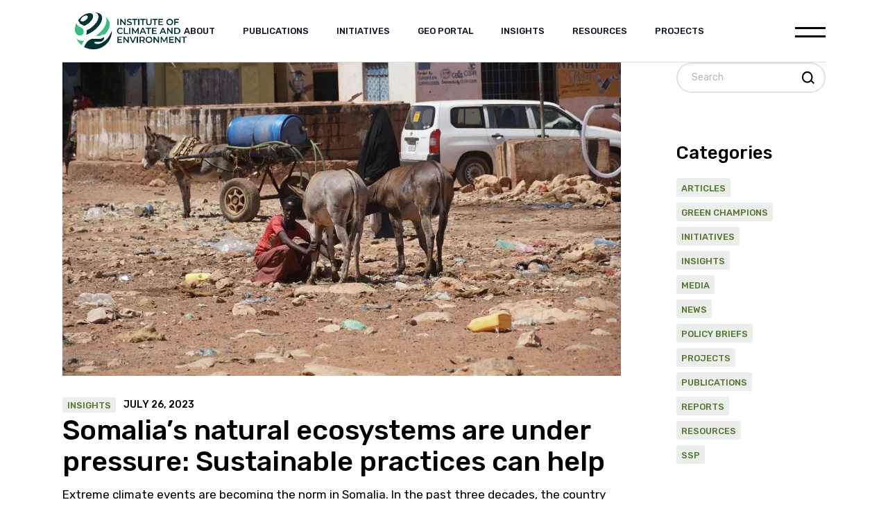

--- FILE ---
content_type: text/html; charset=UTF-8
request_url: https://ice.simad.edu.so/2023/07/26/discover-the-4-factors-inflicting-extreme-damage-on-somalias-natural-ecosystems/
body_size: 34197
content:
<!DOCTYPE html>
<html lang="en-US">
<head>
	<meta charset="UTF-8">
	<meta name="viewport" content="width=device-width, initial-scale=1, user-scalable=yes">

	<title>Somalia&#8217;s natural ecosystems are under pressure: Sustainable practices can help &#8211; ICE</title>
<meta name='robots' content='max-image-preview:large' />
	<style>img:is([sizes="auto" i], [sizes^="auto," i]) { contain-intrinsic-size: 3000px 1500px }</style>
	<link rel='dns-prefetch' href='//www.googletagmanager.com' />
<link rel='dns-prefetch' href='//fonts.googleapis.com' />
<link rel="alternate" type="application/rss+xml" title="ICE &raquo; Feed" href="https://ice.simad.edu.so/feed/" />
<link rel="alternate" type="application/rss+xml" title="ICE &raquo; Comments Feed" href="https://ice.simad.edu.so/comments/feed/" />
<script type="text/javascript">
/* <![CDATA[ */
window._wpemojiSettings = {"baseUrl":"https:\/\/s.w.org\/images\/core\/emoji\/16.0.1\/72x72\/","ext":".png","svgUrl":"https:\/\/s.w.org\/images\/core\/emoji\/16.0.1\/svg\/","svgExt":".svg","source":{"concatemoji":"https:\/\/ice.simad.edu.so\/wp-includes\/js\/wp-emoji-release.min.js?ver=6.8.3"}};
/*! This file is auto-generated */
!function(s,n){var o,i,e;function c(e){try{var t={supportTests:e,timestamp:(new Date).valueOf()};sessionStorage.setItem(o,JSON.stringify(t))}catch(e){}}function p(e,t,n){e.clearRect(0,0,e.canvas.width,e.canvas.height),e.fillText(t,0,0);var t=new Uint32Array(e.getImageData(0,0,e.canvas.width,e.canvas.height).data),a=(e.clearRect(0,0,e.canvas.width,e.canvas.height),e.fillText(n,0,0),new Uint32Array(e.getImageData(0,0,e.canvas.width,e.canvas.height).data));return t.every(function(e,t){return e===a[t]})}function u(e,t){e.clearRect(0,0,e.canvas.width,e.canvas.height),e.fillText(t,0,0);for(var n=e.getImageData(16,16,1,1),a=0;a<n.data.length;a++)if(0!==n.data[a])return!1;return!0}function f(e,t,n,a){switch(t){case"flag":return n(e,"\ud83c\udff3\ufe0f\u200d\u26a7\ufe0f","\ud83c\udff3\ufe0f\u200b\u26a7\ufe0f")?!1:!n(e,"\ud83c\udde8\ud83c\uddf6","\ud83c\udde8\u200b\ud83c\uddf6")&&!n(e,"\ud83c\udff4\udb40\udc67\udb40\udc62\udb40\udc65\udb40\udc6e\udb40\udc67\udb40\udc7f","\ud83c\udff4\u200b\udb40\udc67\u200b\udb40\udc62\u200b\udb40\udc65\u200b\udb40\udc6e\u200b\udb40\udc67\u200b\udb40\udc7f");case"emoji":return!a(e,"\ud83e\udedf")}return!1}function g(e,t,n,a){var r="undefined"!=typeof WorkerGlobalScope&&self instanceof WorkerGlobalScope?new OffscreenCanvas(300,150):s.createElement("canvas"),o=r.getContext("2d",{willReadFrequently:!0}),i=(o.textBaseline="top",o.font="600 32px Arial",{});return e.forEach(function(e){i[e]=t(o,e,n,a)}),i}function t(e){var t=s.createElement("script");t.src=e,t.defer=!0,s.head.appendChild(t)}"undefined"!=typeof Promise&&(o="wpEmojiSettingsSupports",i=["flag","emoji"],n.supports={everything:!0,everythingExceptFlag:!0},e=new Promise(function(e){s.addEventListener("DOMContentLoaded",e,{once:!0})}),new Promise(function(t){var n=function(){try{var e=JSON.parse(sessionStorage.getItem(o));if("object"==typeof e&&"number"==typeof e.timestamp&&(new Date).valueOf()<e.timestamp+604800&&"object"==typeof e.supportTests)return e.supportTests}catch(e){}return null}();if(!n){if("undefined"!=typeof Worker&&"undefined"!=typeof OffscreenCanvas&&"undefined"!=typeof URL&&URL.createObjectURL&&"undefined"!=typeof Blob)try{var e="postMessage("+g.toString()+"("+[JSON.stringify(i),f.toString(),p.toString(),u.toString()].join(",")+"));",a=new Blob([e],{type:"text/javascript"}),r=new Worker(URL.createObjectURL(a),{name:"wpTestEmojiSupports"});return void(r.onmessage=function(e){c(n=e.data),r.terminate(),t(n)})}catch(e){}c(n=g(i,f,p,u))}t(n)}).then(function(e){for(var t in e)n.supports[t]=e[t],n.supports.everything=n.supports.everything&&n.supports[t],"flag"!==t&&(n.supports.everythingExceptFlag=n.supports.everythingExceptFlag&&n.supports[t]);n.supports.everythingExceptFlag=n.supports.everythingExceptFlag&&!n.supports.flag,n.DOMReady=!1,n.readyCallback=function(){n.DOMReady=!0}}).then(function(){return e}).then(function(){var e;n.supports.everything||(n.readyCallback(),(e=n.source||{}).concatemoji?t(e.concatemoji):e.wpemoji&&e.twemoji&&(t(e.twemoji),t(e.wpemoji)))}))}((window,document),window._wpemojiSettings);
/* ]]> */
</script>
<link rel='stylesheet' id='sbi_styles-css' href='https://ice.simad.edu.so/wp-content/plugins/instagram-feed/css/sbi-styles.min.css?ver=6.9.1' type='text/css' media='all' />
<link rel='stylesheet' id='elegant-icons-css' href='https://ice.simad.edu.so/wp-content/plugins/earthcare-core/inc/icons/elegant-icons/assets/css/elegant-icons.min.css?ver=6.8.3' type='text/css' media='all' />
<link rel='stylesheet' id='font-awesome-css' href='https://ice.simad.edu.so/wp-content/plugins/earthcare-core/inc/icons/font-awesome/assets/css/all.min.css?ver=6.8.3' type='text/css' media='all' />
<link rel='stylesheet' id='ionicons-css' href='https://ice.simad.edu.so/wp-content/plugins/earthcare-core/inc/icons/ionicons/assets/css/ionicons.min.css?ver=6.8.3' type='text/css' media='all' />
<link rel='stylesheet' id='simple-line-icons-css' href='https://ice.simad.edu.so/wp-content/plugins/earthcare-core/inc/icons/simple-line-icons/assets/css/simple-line-icons.min.css?ver=6.8.3' type='text/css' media='all' />
<style id='wp-emoji-styles-inline-css' type='text/css'>

	img.wp-smiley, img.emoji {
		display: inline !important;
		border: none !important;
		box-shadow: none !important;
		height: 1em !important;
		width: 1em !important;
		margin: 0 0.07em !important;
		vertical-align: -0.1em !important;
		background: none !important;
		padding: 0 !important;
	}
</style>
<link rel='stylesheet' id='wp-block-library-css' href='https://ice.simad.edu.so/wp-includes/css/dist/block-library/style.min.css?ver=6.8.3' type='text/css' media='all' />
<style id='classic-theme-styles-inline-css' type='text/css'>
/*! This file is auto-generated */
.wp-block-button__link{color:#fff;background-color:#32373c;border-radius:9999px;box-shadow:none;text-decoration:none;padding:calc(.667em + 2px) calc(1.333em + 2px);font-size:1.125em}.wp-block-file__button{background:#32373c;color:#fff;text-decoration:none}
</style>
<style id='global-styles-inline-css' type='text/css'>
:root{--wp--preset--aspect-ratio--square: 1;--wp--preset--aspect-ratio--4-3: 4/3;--wp--preset--aspect-ratio--3-4: 3/4;--wp--preset--aspect-ratio--3-2: 3/2;--wp--preset--aspect-ratio--2-3: 2/3;--wp--preset--aspect-ratio--16-9: 16/9;--wp--preset--aspect-ratio--9-16: 9/16;--wp--preset--color--black: #000000;--wp--preset--color--cyan-bluish-gray: #abb8c3;--wp--preset--color--white: #ffffff;--wp--preset--color--pale-pink: #f78da7;--wp--preset--color--vivid-red: #cf2e2e;--wp--preset--color--luminous-vivid-orange: #ff6900;--wp--preset--color--luminous-vivid-amber: #fcb900;--wp--preset--color--light-green-cyan: #7bdcb5;--wp--preset--color--vivid-green-cyan: #00d084;--wp--preset--color--pale-cyan-blue: #8ed1fc;--wp--preset--color--vivid-cyan-blue: #0693e3;--wp--preset--color--vivid-purple: #9b51e0;--wp--preset--gradient--vivid-cyan-blue-to-vivid-purple: linear-gradient(135deg,rgba(6,147,227,1) 0%,rgb(155,81,224) 100%);--wp--preset--gradient--light-green-cyan-to-vivid-green-cyan: linear-gradient(135deg,rgb(122,220,180) 0%,rgb(0,208,130) 100%);--wp--preset--gradient--luminous-vivid-amber-to-luminous-vivid-orange: linear-gradient(135deg,rgba(252,185,0,1) 0%,rgba(255,105,0,1) 100%);--wp--preset--gradient--luminous-vivid-orange-to-vivid-red: linear-gradient(135deg,rgba(255,105,0,1) 0%,rgb(207,46,46) 100%);--wp--preset--gradient--very-light-gray-to-cyan-bluish-gray: linear-gradient(135deg,rgb(238,238,238) 0%,rgb(169,184,195) 100%);--wp--preset--gradient--cool-to-warm-spectrum: linear-gradient(135deg,rgb(74,234,220) 0%,rgb(151,120,209) 20%,rgb(207,42,186) 40%,rgb(238,44,130) 60%,rgb(251,105,98) 80%,rgb(254,248,76) 100%);--wp--preset--gradient--blush-light-purple: linear-gradient(135deg,rgb(255,206,236) 0%,rgb(152,150,240) 100%);--wp--preset--gradient--blush-bordeaux: linear-gradient(135deg,rgb(254,205,165) 0%,rgb(254,45,45) 50%,rgb(107,0,62) 100%);--wp--preset--gradient--luminous-dusk: linear-gradient(135deg,rgb(255,203,112) 0%,rgb(199,81,192) 50%,rgb(65,88,208) 100%);--wp--preset--gradient--pale-ocean: linear-gradient(135deg,rgb(255,245,203) 0%,rgb(182,227,212) 50%,rgb(51,167,181) 100%);--wp--preset--gradient--electric-grass: linear-gradient(135deg,rgb(202,248,128) 0%,rgb(113,206,126) 100%);--wp--preset--gradient--midnight: linear-gradient(135deg,rgb(2,3,129) 0%,rgb(40,116,252) 100%);--wp--preset--font-size--small: 13px;--wp--preset--font-size--medium: 20px;--wp--preset--font-size--large: 36px;--wp--preset--font-size--x-large: 42px;--wp--preset--spacing--20: 0.44rem;--wp--preset--spacing--30: 0.67rem;--wp--preset--spacing--40: 1rem;--wp--preset--spacing--50: 1.5rem;--wp--preset--spacing--60: 2.25rem;--wp--preset--spacing--70: 3.38rem;--wp--preset--spacing--80: 5.06rem;--wp--preset--shadow--natural: 6px 6px 9px rgba(0, 0, 0, 0.2);--wp--preset--shadow--deep: 12px 12px 50px rgba(0, 0, 0, 0.4);--wp--preset--shadow--sharp: 6px 6px 0px rgba(0, 0, 0, 0.2);--wp--preset--shadow--outlined: 6px 6px 0px -3px rgba(255, 255, 255, 1), 6px 6px rgba(0, 0, 0, 1);--wp--preset--shadow--crisp: 6px 6px 0px rgba(0, 0, 0, 1);}:where(.is-layout-flex){gap: 0.5em;}:where(.is-layout-grid){gap: 0.5em;}body .is-layout-flex{display: flex;}.is-layout-flex{flex-wrap: wrap;align-items: center;}.is-layout-flex > :is(*, div){margin: 0;}body .is-layout-grid{display: grid;}.is-layout-grid > :is(*, div){margin: 0;}:where(.wp-block-columns.is-layout-flex){gap: 2em;}:where(.wp-block-columns.is-layout-grid){gap: 2em;}:where(.wp-block-post-template.is-layout-flex){gap: 1.25em;}:where(.wp-block-post-template.is-layout-grid){gap: 1.25em;}.has-black-color{color: var(--wp--preset--color--black) !important;}.has-cyan-bluish-gray-color{color: var(--wp--preset--color--cyan-bluish-gray) !important;}.has-white-color{color: var(--wp--preset--color--white) !important;}.has-pale-pink-color{color: var(--wp--preset--color--pale-pink) !important;}.has-vivid-red-color{color: var(--wp--preset--color--vivid-red) !important;}.has-luminous-vivid-orange-color{color: var(--wp--preset--color--luminous-vivid-orange) !important;}.has-luminous-vivid-amber-color{color: var(--wp--preset--color--luminous-vivid-amber) !important;}.has-light-green-cyan-color{color: var(--wp--preset--color--light-green-cyan) !important;}.has-vivid-green-cyan-color{color: var(--wp--preset--color--vivid-green-cyan) !important;}.has-pale-cyan-blue-color{color: var(--wp--preset--color--pale-cyan-blue) !important;}.has-vivid-cyan-blue-color{color: var(--wp--preset--color--vivid-cyan-blue) !important;}.has-vivid-purple-color{color: var(--wp--preset--color--vivid-purple) !important;}.has-black-background-color{background-color: var(--wp--preset--color--black) !important;}.has-cyan-bluish-gray-background-color{background-color: var(--wp--preset--color--cyan-bluish-gray) !important;}.has-white-background-color{background-color: var(--wp--preset--color--white) !important;}.has-pale-pink-background-color{background-color: var(--wp--preset--color--pale-pink) !important;}.has-vivid-red-background-color{background-color: var(--wp--preset--color--vivid-red) !important;}.has-luminous-vivid-orange-background-color{background-color: var(--wp--preset--color--luminous-vivid-orange) !important;}.has-luminous-vivid-amber-background-color{background-color: var(--wp--preset--color--luminous-vivid-amber) !important;}.has-light-green-cyan-background-color{background-color: var(--wp--preset--color--light-green-cyan) !important;}.has-vivid-green-cyan-background-color{background-color: var(--wp--preset--color--vivid-green-cyan) !important;}.has-pale-cyan-blue-background-color{background-color: var(--wp--preset--color--pale-cyan-blue) !important;}.has-vivid-cyan-blue-background-color{background-color: var(--wp--preset--color--vivid-cyan-blue) !important;}.has-vivid-purple-background-color{background-color: var(--wp--preset--color--vivid-purple) !important;}.has-black-border-color{border-color: var(--wp--preset--color--black) !important;}.has-cyan-bluish-gray-border-color{border-color: var(--wp--preset--color--cyan-bluish-gray) !important;}.has-white-border-color{border-color: var(--wp--preset--color--white) !important;}.has-pale-pink-border-color{border-color: var(--wp--preset--color--pale-pink) !important;}.has-vivid-red-border-color{border-color: var(--wp--preset--color--vivid-red) !important;}.has-luminous-vivid-orange-border-color{border-color: var(--wp--preset--color--luminous-vivid-orange) !important;}.has-luminous-vivid-amber-border-color{border-color: var(--wp--preset--color--luminous-vivid-amber) !important;}.has-light-green-cyan-border-color{border-color: var(--wp--preset--color--light-green-cyan) !important;}.has-vivid-green-cyan-border-color{border-color: var(--wp--preset--color--vivid-green-cyan) !important;}.has-pale-cyan-blue-border-color{border-color: var(--wp--preset--color--pale-cyan-blue) !important;}.has-vivid-cyan-blue-border-color{border-color: var(--wp--preset--color--vivid-cyan-blue) !important;}.has-vivid-purple-border-color{border-color: var(--wp--preset--color--vivid-purple) !important;}.has-vivid-cyan-blue-to-vivid-purple-gradient-background{background: var(--wp--preset--gradient--vivid-cyan-blue-to-vivid-purple) !important;}.has-light-green-cyan-to-vivid-green-cyan-gradient-background{background: var(--wp--preset--gradient--light-green-cyan-to-vivid-green-cyan) !important;}.has-luminous-vivid-amber-to-luminous-vivid-orange-gradient-background{background: var(--wp--preset--gradient--luminous-vivid-amber-to-luminous-vivid-orange) !important;}.has-luminous-vivid-orange-to-vivid-red-gradient-background{background: var(--wp--preset--gradient--luminous-vivid-orange-to-vivid-red) !important;}.has-very-light-gray-to-cyan-bluish-gray-gradient-background{background: var(--wp--preset--gradient--very-light-gray-to-cyan-bluish-gray) !important;}.has-cool-to-warm-spectrum-gradient-background{background: var(--wp--preset--gradient--cool-to-warm-spectrum) !important;}.has-blush-light-purple-gradient-background{background: var(--wp--preset--gradient--blush-light-purple) !important;}.has-blush-bordeaux-gradient-background{background: var(--wp--preset--gradient--blush-bordeaux) !important;}.has-luminous-dusk-gradient-background{background: var(--wp--preset--gradient--luminous-dusk) !important;}.has-pale-ocean-gradient-background{background: var(--wp--preset--gradient--pale-ocean) !important;}.has-electric-grass-gradient-background{background: var(--wp--preset--gradient--electric-grass) !important;}.has-midnight-gradient-background{background: var(--wp--preset--gradient--midnight) !important;}.has-small-font-size{font-size: var(--wp--preset--font-size--small) !important;}.has-medium-font-size{font-size: var(--wp--preset--font-size--medium) !important;}.has-large-font-size{font-size: var(--wp--preset--font-size--large) !important;}.has-x-large-font-size{font-size: var(--wp--preset--font-size--x-large) !important;}
:where(.wp-block-post-template.is-layout-flex){gap: 1.25em;}:where(.wp-block-post-template.is-layout-grid){gap: 1.25em;}
:where(.wp-block-columns.is-layout-flex){gap: 2em;}:where(.wp-block-columns.is-layout-grid){gap: 2em;}
:root :where(.wp-block-pullquote){font-size: 1.5em;line-height: 1.6;}
</style>
<link rel='stylesheet' id='contact-form-7-css' href='https://ice.simad.edu.so/wp-content/plugins/contact-form-7/includes/css/styles.css?ver=6.1.3' type='text/css' media='all' />
<link rel='stylesheet' id='ctf_styles-css' href='https://ice.simad.edu.so/wp-content/plugins/custom-twitter-feeds/css/ctf-styles.min.css?ver=2.3.1' type='text/css' media='all' />
<style id='woocommerce-inline-inline-css' type='text/css'>
.woocommerce form .form-row .required { visibility: visible; }
</style>
<link rel='stylesheet' id='mc4wp-form-themes-css' href='https://ice.simad.edu.so/wp-content/plugins/mailchimp-for-wp/assets/css/form-themes.css?ver=4.10.8' type='text/css' media='all' />
<link rel='stylesheet' id='qi-addons-for-elementor-grid-style-css' href='https://ice.simad.edu.so/wp-content/plugins/qi-addons-for-elementor/assets/css/grid.min.css?ver=1.9.5' type='text/css' media='all' />
<link rel='stylesheet' id='qi-addons-for-elementor-helper-parts-style-css' href='https://ice.simad.edu.so/wp-content/plugins/qi-addons-for-elementor/assets/css/helper-parts.min.css?ver=1.9.5' type='text/css' media='all' />
<link rel='stylesheet' id='qi-addons-for-elementor-style-css' href='https://ice.simad.edu.so/wp-content/plugins/qi-addons-for-elementor/assets/css/main.min.css?ver=1.9.5' type='text/css' media='all' />
<link rel='stylesheet' id='perfect-scrollbar-css' href='https://ice.simad.edu.so/wp-content/plugins/earthcare-core/assets/plugins/perfect-scrollbar/perfect-scrollbar.css?ver=6.8.3' type='text/css' media='all' />
<link rel='stylesheet' id='swiper-css' href='https://ice.simad.edu.so/wp-content/plugins/qi-addons-for-elementor/assets/plugins/swiper/8.4.5/swiper.min.css?ver=8.4.5' type='text/css' media='all' />
<link rel='stylesheet' id='earthcare-main-css' href='https://ice.simad.edu.so/wp-content/themes/earthcare/assets/css/main.min.css?ver=6.8.3' type='text/css' media='all' />
<link rel='stylesheet' id='earthcare-core-style-css' href='https://ice.simad.edu.so/wp-content/plugins/earthcare-core/assets/css/earthcare-core.min.css?ver=6.8.3' type='text/css' media='all' />
<link rel='stylesheet' id='brands-styles-css' href='https://ice.simad.edu.so/wp-content/plugins/woocommerce/assets/css/brands.css?ver=10.3.4' type='text/css' media='all' />
<link rel='stylesheet' id='earthcare-google-fonts-css' href='https://fonts.googleapis.com/css?family=Rock+Salt%3A300%2C400%2C500%2C600%2C700%7CRubik%3A300%2C400%2C500%2C600%2C700&#038;subset=latin-ext&#038;display=swap&#038;ver=1.0.0' type='text/css' media='all' />
<link rel='stylesheet' id='earthcare-grid-css' href='https://ice.simad.edu.so/wp-content/themes/earthcare/assets/css/grid.min.css?ver=6.8.3' type='text/css' media='all' />
<link rel='stylesheet' id='earthcare-style-css' href='https://ice.simad.edu.so/wp-content/themes/earthcare/style.css?ver=6.8.3' type='text/css' media='all' />
<style id='earthcare-style-inline-css' type='text/css'>
#qodef-back-to-top .qodef-back-to-top-icon { background-color: #36bf7f;}#qodef-back-to-top:hover .qodef-back-to-top-icon { background-color: #003333;}input[type="submit"], button[type="submit"], .qodef-theme-button, .qodef-button.qodef-html--link.qodef-layout--filled, #qodef-woo-page .added_to_cart, #qodef-woo-page .button, .qodef-woo-shortcode .added_to_cart, .qodef-woo-shortcode .button, .widget.woocommerce .button { background-color: #36bf7f;}input[type="submit"]:hover, button[type="submit"]:hover, .qodef-theme-button:hover, .qodef-button.qodef-html--link.qodef-layout--filled:hover, #qodef-woo-page .added_to_cart:hover, #qodef-woo-page .button:hover, .qodef-woo-shortcode .added_to_cart:hover, .qodef-woo-shortcode .button:hover, .widget.woocommerce .button:hover { color: #ffffff;background-color: #003333;}#qodef-page-footer-top-area { background-color: #003333;background-image: url(https://ice.simad.edu.so/wp-content/uploads/2023/01/Footer-1.png);}#qodef-page-footer-bottom-area { background-color: #032827;}#qodef-fullscreen-area { background-image: url(https://ice.simad.edu.so/wp-content/uploads/2022/06/fs-menu-bg-img.jpg);}#qodef-page-inner { padding: 40px 0px 10px 0px;}@media only screen and (max-width: 1024px) { #qodef-page-inner { padding: 40px 0px 10px 0px;}}:root { --qode-main-color: #003333;}.qodef-header-sticky { background-color: #003333;}#qodef-page-header .qodef-header-logo-link { height: 100px;}#qodef-page-header .qodef-header-logo-link.qodef-source--svg-path { color: #ffffff;}#qodef-page-header .qodef-header-logo-link.qodef-source--svg-path svg { width: 263px;}#qodef-page-mobile-header .qodef-mobile-header-opener:hover, #qodef-page-mobile-header .qodef-mobile-header-opener.qodef--opened { color: #36bf7f;}#qodef-page-mobile-header .qodef-mobile-header-logo-link { height: 51px;}.qodef-header-navigation ul li .qodef-drop-down-second { top: 100%;}.qodef-header-navigation> ul > li > a:hover { color: #36bf7f;}.qodef-header-navigation> ul > li.current-menu-ancestor > a, .qodef-header-navigation> ul > li.current-menu-item > a { color: #36bf7f;}.qodef-header-navigation > ul > li.qodef-menu-item--narrow .qodef-drop-down-second ul li:hover > a { color: #36bf7f;}.qodef-header-navigation > ul > li.qodef-menu-item--narrow .qodef-drop-down-second ul li.current-menu-ancestor > a, .qodef-header-navigation > ul > li.qodef-menu-item--narrow .qodef-drop-down-second ul li.current-menu-item > a { color: #36bf7f;}.qodef-header-navigation > ul > li.qodef-menu-item--wide .qodef-drop-down-second-inner > ul > li > a:hover { color: #36bf7f;}.qodef-header-navigation > ul > li.qodef-menu-item--wide .qodef-drop-down-second-inner > ul > li.current-menu-ancestor > a, .qodef-header-navigation > ul > li.qodef-menu-item--wide .qodef-drop-down-second-inner > ul > li.current-menu-item > a { color: #36bf7f;}.qodef-header-navigation > ul > li.qodef-menu-item--wide .qodef-drop-down-second ul li ul li:hover > a { color: #36bf7f;}.qodef-header-navigation > ul > li.qodef-menu-item--wide .qodef-drop-down-second ul li ul li.current-menu-ancestor > a, .qodef-header-navigation > ul > li.qodef-menu-item--wide .qodef-drop-down-second ul li ul li.current-menu-item > a { color: #36bf7f;}.qodef-page-title { height: 64px;background-color: #ffffff00;}a, p a { color: #36bf7f;}a:hover, p a:hover { color: #003333;}h1 a:hover, h1 a:focus { color: #36bf7f;}.qodef-header--standard #qodef-page-header { background-color: #ffffff;}.qodef-mobile-header--standard #qodef-mobile-header-navigation .qodef-m-inner { background-color: #003333;}.qodef-mobile-header--standard #qodef-page-mobile-header { background-color: #003333;}@media only screen and (max-width: 680px){h1, .qodef-h1 { font-size: 40px;}}
</style>
<script type="text/javascript" src="https://ice.simad.edu.so/wp-includes/js/jquery/jquery.min.js?ver=3.7.1" id="jquery-core-js"></script>
<script type="text/javascript" src="https://ice.simad.edu.so/wp-includes/js/jquery/jquery-migrate.min.js?ver=3.4.1" id="jquery-migrate-js"></script>
<script type="text/javascript" src="https://ice.simad.edu.so/wp-content/plugins/woocommerce/assets/js/jquery-blockui/jquery.blockUI.min.js?ver=2.7.0-wc.10.3.4" id="wc-jquery-blockui-js" data-wp-strategy="defer"></script>
<script type="text/javascript" id="wc-add-to-cart-js-extra">
/* <![CDATA[ */
var wc_add_to_cart_params = {"ajax_url":"\/wp-admin\/admin-ajax.php","wc_ajax_url":"\/?wc-ajax=%%endpoint%%","i18n_view_cart":"View cart","cart_url":"https:\/\/ice.simad.edu.so","is_cart":"","cart_redirect_after_add":"no"};
/* ]]> */
</script>
<script type="text/javascript" src="https://ice.simad.edu.so/wp-content/plugins/woocommerce/assets/js/frontend/add-to-cart.min.js?ver=10.3.4" id="wc-add-to-cart-js" defer="defer" data-wp-strategy="defer"></script>
<script type="text/javascript" src="https://ice.simad.edu.so/wp-content/plugins/woocommerce/assets/js/js-cookie/js.cookie.min.js?ver=2.1.4-wc.10.3.4" id="wc-js-cookie-js" data-wp-strategy="defer"></script>
<script type="text/javascript" src="https://ice.simad.edu.so/wp-content/plugins/woocommerce/assets/js/select2/select2.full.min.js?ver=4.0.3-wc.10.3.4" id="wc-select2-js" defer="defer" data-wp-strategy="defer"></script>

<!-- Google tag (gtag.js) snippet added by Site Kit -->
<!-- Google Analytics snippet added by Site Kit -->
<script type="text/javascript" src="https://www.googletagmanager.com/gtag/js?id=GT-W6VZP42L" id="google_gtagjs-js" async></script>
<script type="text/javascript" id="google_gtagjs-js-after">
/* <![CDATA[ */
window.dataLayer = window.dataLayer || [];function gtag(){dataLayer.push(arguments);}
gtag("set","linker",{"domains":["ice.simad.edu.so"]});
gtag("js", new Date());
gtag("set", "developer_id.dZTNiMT", true);
gtag("config", "GT-W6VZP42L");
 window._googlesitekit = window._googlesitekit || {}; window._googlesitekit.throttledEvents = []; window._googlesitekit.gtagEvent = (name, data) => { var key = JSON.stringify( { name, data } ); if ( !! window._googlesitekit.throttledEvents[ key ] ) { return; } window._googlesitekit.throttledEvents[ key ] = true; setTimeout( () => { delete window._googlesitekit.throttledEvents[ key ]; }, 5 ); gtag( "event", name, { ...data, event_source: "site-kit" } ); }; 
/* ]]> */
</script>
<link rel="https://api.w.org/" href="https://ice.simad.edu.so/wp-json/" /><link rel="alternate" title="JSON" type="application/json" href="https://ice.simad.edu.so/wp-json/wp/v2/posts/13029" /><link rel="EditURI" type="application/rsd+xml" title="RSD" href="https://ice.simad.edu.so/xmlrpc.php?rsd" />
<meta name="generator" content="WordPress 6.8.3" />
<meta name="generator" content="WooCommerce 10.3.4" />
<link rel="canonical" href="https://ice.simad.edu.so/2023/07/26/discover-the-4-factors-inflicting-extreme-damage-on-somalias-natural-ecosystems/" />
<link rel='shortlink' href='https://ice.simad.edu.so/?p=13029' />
<link rel="alternate" title="oEmbed (JSON)" type="application/json+oembed" href="https://ice.simad.edu.so/wp-json/oembed/1.0/embed?url=https%3A%2F%2Fice.simad.edu.so%2F2023%2F07%2F26%2Fdiscover-the-4-factors-inflicting-extreme-damage-on-somalias-natural-ecosystems%2F" />
<link rel="alternate" title="oEmbed (XML)" type="text/xml+oembed" href="https://ice.simad.edu.so/wp-json/oembed/1.0/embed?url=https%3A%2F%2Fice.simad.edu.so%2F2023%2F07%2F26%2Fdiscover-the-4-factors-inflicting-extreme-damage-on-somalias-natural-ecosystems%2F&#038;format=xml" />
<meta name="generator" content="Site Kit by Google 1.165.0" />	<noscript><style>.woocommerce-product-gallery{ opacity: 1 !important; }</style></noscript>
	<meta name="generator" content="Elementor 3.32.5; features: additional_custom_breakpoints; settings: css_print_method-external, google_font-enabled, font_display-swap">
			<style>
				.e-con.e-parent:nth-of-type(n+4):not(.e-lazyloaded):not(.e-no-lazyload),
				.e-con.e-parent:nth-of-type(n+4):not(.e-lazyloaded):not(.e-no-lazyload) * {
					background-image: none !important;
				}
				@media screen and (max-height: 1024px) {
					.e-con.e-parent:nth-of-type(n+3):not(.e-lazyloaded):not(.e-no-lazyload),
					.e-con.e-parent:nth-of-type(n+3):not(.e-lazyloaded):not(.e-no-lazyload) * {
						background-image: none !important;
					}
				}
				@media screen and (max-height: 640px) {
					.e-con.e-parent:nth-of-type(n+2):not(.e-lazyloaded):not(.e-no-lazyload),
					.e-con.e-parent:nth-of-type(n+2):not(.e-lazyloaded):not(.e-no-lazyload) * {
						background-image: none !important;
					}
				}
			</style>
			<meta name="generator" content="Powered by Slider Revolution 6.5.31 - responsive, Mobile-Friendly Slider Plugin for WordPress with comfortable drag and drop interface." />
<link rel="icon" href="https://ice.simad.edu.so/wp-content/uploads/2023/01/cropped-ICE_Logo_-04-32x32.png" sizes="32x32" />
<link rel="icon" href="https://ice.simad.edu.so/wp-content/uploads/2023/01/cropped-ICE_Logo_-04-192x192.png" sizes="192x192" />
<link rel="apple-touch-icon" href="https://ice.simad.edu.so/wp-content/uploads/2023/01/cropped-ICE_Logo_-04-180x180.png" />
<meta name="msapplication-TileImage" content="https://ice.simad.edu.so/wp-content/uploads/2023/01/cropped-ICE_Logo_-04-270x270.png" />
<script>function setREVStartSize(e){
			//window.requestAnimationFrame(function() {
				window.RSIW = window.RSIW===undefined ? window.innerWidth : window.RSIW;
				window.RSIH = window.RSIH===undefined ? window.innerHeight : window.RSIH;
				try {
					var pw = document.getElementById(e.c).parentNode.offsetWidth,
						newh;
					pw = pw===0 || isNaN(pw) || (e.l=="fullwidth" || e.layout=="fullwidth") ? window.RSIW : pw;
					e.tabw = e.tabw===undefined ? 0 : parseInt(e.tabw);
					e.thumbw = e.thumbw===undefined ? 0 : parseInt(e.thumbw);
					e.tabh = e.tabh===undefined ? 0 : parseInt(e.tabh);
					e.thumbh = e.thumbh===undefined ? 0 : parseInt(e.thumbh);
					e.tabhide = e.tabhide===undefined ? 0 : parseInt(e.tabhide);
					e.thumbhide = e.thumbhide===undefined ? 0 : parseInt(e.thumbhide);
					e.mh = e.mh===undefined || e.mh=="" || e.mh==="auto" ? 0 : parseInt(e.mh,0);
					if(e.layout==="fullscreen" || e.l==="fullscreen")
						newh = Math.max(e.mh,window.RSIH);
					else{
						e.gw = Array.isArray(e.gw) ? e.gw : [e.gw];
						for (var i in e.rl) if (e.gw[i]===undefined || e.gw[i]===0) e.gw[i] = e.gw[i-1];
						e.gh = e.el===undefined || e.el==="" || (Array.isArray(e.el) && e.el.length==0)? e.gh : e.el;
						e.gh = Array.isArray(e.gh) ? e.gh : [e.gh];
						for (var i in e.rl) if (e.gh[i]===undefined || e.gh[i]===0) e.gh[i] = e.gh[i-1];
											
						var nl = new Array(e.rl.length),
							ix = 0,
							sl;
						e.tabw = e.tabhide>=pw ? 0 : e.tabw;
						e.thumbw = e.thumbhide>=pw ? 0 : e.thumbw;
						e.tabh = e.tabhide>=pw ? 0 : e.tabh;
						e.thumbh = e.thumbhide>=pw ? 0 : e.thumbh;
						for (var i in e.rl) nl[i] = e.rl[i]<window.RSIW ? 0 : e.rl[i];
						sl = nl[0];
						for (var i in nl) if (sl>nl[i] && nl[i]>0) { sl = nl[i]; ix=i;}
						var m = pw>(e.gw[ix]+e.tabw+e.thumbw) ? 1 : (pw-(e.tabw+e.thumbw)) / (e.gw[ix]);
						newh =  (e.gh[ix] * m) + (e.tabh + e.thumbh);
					}
					var el = document.getElementById(e.c);
					if (el!==null && el) el.style.height = newh+"px";
					el = document.getElementById(e.c+"_wrapper");
					if (el!==null && el) {
						el.style.height = newh+"px";
						el.style.display = "block";
					}
				} catch(e){
					console.log("Failure at Presize of Slider:" + e)
				}
			//});
		  };</script>
		<style type="text/css" id="wp-custom-css">
			#qodef-page-footer-top-area #qodef-page-footer-top-area-inner {
    padding-top: 70px;
    padding-bottom: 0;
    border-top: 0 solid #e1e1e1;
}


#ctf .ctf-item {
    padding: 0;
    overflow: hidden;
}

.qodef-header-navigation>ul>li.current-menu-ancestor>a>span, .qodef-header-navigation>ul>li>a>span {
 
	font-size: 13px !important;}

.qodef-page-title.qodef-alignment--left {
    text-align: left;
    display: none !important;
	padding: 0px 0px 10px 0px !important;
}

#qodef-page-inner {
    padding: 0px 0px 10px 0px !important;
}		</style>
		</head>
<body class="wp-singular post-template-default single single-post postid-13029 single-format-standard wp-theme-earthcare theme-earthcare qode-framework-1.1.8 woocommerce-no-js qodef-qi--no-touch qi-addons-for-elementor-1.9.5 qodef-age-verification--opened qodef-back-to-top--enabled  qodef-header--standard qodef-header-appearance--sticky qodef-mobile-header--standard qodef-drop-down-second--default qodef-yith-wccl--predefined qodef-yith-wcqv--predefined qodef-yith-wcwl--predefined earthcare-core-1.0 earthcare-1.0 qodef-content-grid-1400 qodef-header-standard--center qodef-search--fullscreen elementor-default elementor-kit-9" itemscope itemtype="https://schema.org/WebPage">
	<a class="skip-link screen-reader-text" href="#qodef-page-content">Skip to the content</a>	<div id="qodef-page-wrapper" class="">
		<header id="qodef-page-header"  role="banner">
		<div id="qodef-page-header-inner" class="qodef-divided-header-menu-position--center qodef-content-grid">
		<div class="qodef-header-wrapper">
	<div class="qodef-header-logo">
		<a itemprop="url" class="qodef-header-logo-link qodef-height--set qodef-source--image" href="https://ice.simad.edu.so/" rel="home">
	<img fetchpriority="high" width="3055" height="1380" src="https://ice.simad.edu.so/wp-content/uploads/2023/01/ICE_Web_Logo-01.png" class="qodef-header-logo-image qodef--main" alt="logo main" itemprop="image" srcset="https://ice.simad.edu.so/wp-content/uploads/2023/01/ICE_Web_Logo-01.png 3055w, https://ice.simad.edu.so/wp-content/uploads/2023/01/ICE_Web_Logo-01-600x271.png 600w, https://ice.simad.edu.so/wp-content/uploads/2023/01/ICE_Web_Logo-01-300x136.png 300w, https://ice.simad.edu.so/wp-content/uploads/2023/01/ICE_Web_Logo-01-1024x463.png 1024w, https://ice.simad.edu.so/wp-content/uploads/2023/01/ICE_Web_Logo-01-768x347.png 768w, https://ice.simad.edu.so/wp-content/uploads/2023/01/ICE_Web_Logo-01-1536x694.png 1536w, https://ice.simad.edu.so/wp-content/uploads/2023/01/ICE_Web_Logo-01-2048x925.png 2048w" sizes="(max-width: 3055px) 100vw, 3055px" /><img width="3055" height="1380" src="https://ice.simad.edu.so/wp-content/uploads/2023/01/ICE_Web_Logo_-01.png" class="qodef-header-logo-image qodef--dark" alt="logo dark" itemprop="image" srcset="https://ice.simad.edu.so/wp-content/uploads/2023/01/ICE_Web_Logo_-01.png 3055w, https://ice.simad.edu.so/wp-content/uploads/2023/01/ICE_Web_Logo_-01-600x271.png 600w, https://ice.simad.edu.so/wp-content/uploads/2023/01/ICE_Web_Logo_-01-300x136.png 300w, https://ice.simad.edu.so/wp-content/uploads/2023/01/ICE_Web_Logo_-01-1024x463.png 1024w, https://ice.simad.edu.so/wp-content/uploads/2023/01/ICE_Web_Logo_-01-768x347.png 768w, https://ice.simad.edu.so/wp-content/uploads/2023/01/ICE_Web_Logo_-01-1536x694.png 1536w, https://ice.simad.edu.so/wp-content/uploads/2023/01/ICE_Web_Logo_-01-2048x925.png 2048w" sizes="(max-width: 3055px) 100vw, 3055px" /><img width="4167" height="1380" src="https://ice.simad.edu.so/wp-content/uploads/2023/01/ICE_Logo_-02-1.png" class="qodef-header-logo-image qodef--light" alt="logo light" itemprop="image" srcset="https://ice.simad.edu.so/wp-content/uploads/2023/01/ICE_Logo_-02-1.png 4167w, https://ice.simad.edu.so/wp-content/uploads/2023/01/ICE_Logo_-02-1-600x199.png 600w, https://ice.simad.edu.so/wp-content/uploads/2023/01/ICE_Logo_-02-1-300x99.png 300w, https://ice.simad.edu.so/wp-content/uploads/2023/01/ICE_Logo_-02-1-1024x339.png 1024w, https://ice.simad.edu.so/wp-content/uploads/2023/01/ICE_Logo_-02-1-768x254.png 768w, https://ice.simad.edu.so/wp-content/uploads/2023/01/ICE_Logo_-02-1-1536x509.png 1536w, https://ice.simad.edu.so/wp-content/uploads/2023/01/ICE_Logo_-02-1-2048x678.png 2048w" sizes="(max-width: 4167px) 100vw, 4167px" /></a>
	</div>
		<nav class="qodef-header-navigation" role="navigation" aria-label="Top Menu">
		<ul id="menu-ice-main-menu-1" class="menu"><li class="menu-item menu-item-type-post_type menu-item-object-page menu-item-has-children menu-item-11849 qodef-menu-item--narrow"><a href="https://ice.simad.edu.so/about/"><span class="qodef-menu-item-text">About<svg class="qodef-svg--menu-arrow qodef-menu-item-arrow" xmlns="http://www.w3.org/2000/svg" width="5.1982" height="8.0957" viewBox="0 0 5.1982 8.0957"><path d="M1.3813.0952 5.103 3.8218a.316.316 0 0 1 0 .4521L1.3813 8a.3218.3218 0 0 1-.457 0l-.8286-.834a.3143.3143 0 0 1 0-.4517l2.667-2.667-2.667-2.6664a.3143.3143 0 0 1 0-.4517l.8286-.834a.3218.3218 0 0 1 .457 0Z"/></svg></span></a>
<div class="qodef-drop-down-second"><div class="qodef-drop-down-second-inner"><ul class="sub-menu">
	<li class="menu-item menu-item-type-post_type menu-item-object-page menu-item-11981"><a href="https://ice.simad.edu.so/impact-pathways/"><span class="qodef-menu-item-text">Impact Pathways</span></a></li>
	<li class="menu-item menu-item-type-post_type menu-item-object-page menu-item-12496"><a href="https://ice.simad.edu.so/theory-of-change/"><span class="qodef-menu-item-text">Theory of Change</span></a></li>
	<li class="menu-item menu-item-type-post_type menu-item-object-page menu-item-12246"><a href="https://ice.simad.edu.so/team/"><span class="qodef-menu-item-text">Team</span></a></li>
</ul></div></div>
</li>
<li class="menu-item menu-item-type-post_type menu-item-object-page menu-item-has-children menu-item-12591 qodef-menu-item--narrow"><a href="https://ice.simad.edu.so/publications/"><span class="qodef-menu-item-text">Publications<svg class="qodef-svg--menu-arrow qodef-menu-item-arrow" xmlns="http://www.w3.org/2000/svg" width="5.1982" height="8.0957" viewBox="0 0 5.1982 8.0957"><path d="M1.3813.0952 5.103 3.8218a.316.316 0 0 1 0 .4521L1.3813 8a.3218.3218 0 0 1-.457 0l-.8286-.834a.3143.3143 0 0 1 0-.4517l2.667-2.667-2.667-2.6664a.3143.3143 0 0 1 0-.4517l.8286-.834a.3218.3218 0 0 1 .457 0Z"/></svg></span></a>
<div class="qodef-drop-down-second"><div class="qodef-drop-down-second-inner"><ul class="sub-menu">
	<li class="menu-item menu-item-type-post_type menu-item-object-page menu-item-12228"><a href="https://ice.simad.edu.so/reports/"><span class="qodef-menu-item-text">Reports</span></a></li>
	<li class="menu-item menu-item-type-post_type menu-item-object-page menu-item-12230"><a href="https://ice.simad.edu.so/policy-briefs/"><span class="qodef-menu-item-text">Policy Briefs</span></a></li>
	<li class="menu-item menu-item-type-post_type menu-item-object-page menu-item-12226"><a href="https://ice.simad.edu.so/articles/"><span class="qodef-menu-item-text">Articles</span></a></li>
</ul></div></div>
</li>
<li class="menu-item menu-item-type-post_type menu-item-object-page menu-item-has-children menu-item-12597 qodef-menu-item--narrow"><a href="https://ice.simad.edu.so/initiatives/"><span class="qodef-menu-item-text">Initiatives<svg class="qodef-svg--menu-arrow qodef-menu-item-arrow" xmlns="http://www.w3.org/2000/svg" width="5.1982" height="8.0957" viewBox="0 0 5.1982 8.0957"><path d="M1.3813.0952 5.103 3.8218a.316.316 0 0 1 0 .4521L1.3813 8a.3218.3218 0 0 1-.457 0l-.8286-.834a.3143.3143 0 0 1 0-.4517l2.667-2.667-2.667-2.6664a.3143.3143 0 0 1 0-.4517l.8286-.834a.3218.3218 0 0 1 .457 0Z"/></svg></span></a>
<div class="qodef-drop-down-second"><div class="qodef-drop-down-second-inner"><ul class="sub-menu">
	<li class="menu-item menu-item-type-post_type menu-item-object-page menu-item-12232"><a href="https://ice.simad.edu.so/ssp/"><span class="qodef-menu-item-text">Sustainability Scholars Program</span></a></li>
	<li class="menu-item menu-item-type-post_type menu-item-object-page menu-item-13451"><a href="https://ice.simad.edu.so/initiatives/gc/"><span class="qodef-menu-item-text">Green Champions</span></a></li>
</ul></div></div>
</li>
<li class="menu-item menu-item-type-post_type menu-item-object-page menu-item-13332"><a href="https://ice.simad.edu.so/geo-portal/"><span class="qodef-menu-item-text">Geo Portal</span></a></li>
<li class="menu-item menu-item-type-post_type menu-item-object-page menu-item-12233"><a href="https://ice.simad.edu.so/insights/"><span class="qodef-menu-item-text">Insights</span></a></li>
<li class="menu-item menu-item-type-post_type menu-item-object-page menu-item-12067"><a href="https://ice.simad.edu.so/resources/"><span class="qodef-menu-item-text">Resources</span></a></li>
<li class="menu-item menu-item-type-post_type menu-item-object-page menu-item-13906"><a href="https://ice.simad.edu.so/projects/"><span class="qodef-menu-item-text">Projects</span></a></li>
</ul>	</nav>
	<div class="qodef-widget-holder qodef--one">
		<div id="earthcare_core_side_area_opener-4" class="widget widget_earthcare_core_side_area_opener qodef-header-widget-area-one" data-area="header-widget-one"><a href="javascript:void(0)"  class="qodef-opener-icon qodef-m qodef-source--predefined qodef-side-area-opener" style="margin: 0px 0px 0px 25px" >
	<span class="qodef-m-icon qodef--open">
		<span class="qodef-m-lines"><span class="qodef-m-line qodef--1"></span><span class="qodef-m-line qodef--2"></span></span>	</span>
		</a>
</div>	</div>
</div>
	</div>
	<div class="qodef-header-sticky qodef-custom-header-layout qodef-skin--light qodef-appearance--down">
	<div class="qodef-header-sticky-inner qodef-divided-header-menu-position--center qodef-content-grid">
		<a itemprop="url" class="qodef-header-logo-link qodef-height--set qodef-source--image" href="https://ice.simad.edu.so/" rel="home">
	<img loading="lazy" width="3055" height="1380" src="https://ice.simad.edu.so/wp-content/uploads/2023/01/ICE_Web_Logo_-02.png" class="qodef-header-logo-image qodef--main" alt="logo main" itemprop="image" srcset="https://ice.simad.edu.so/wp-content/uploads/2023/01/ICE_Web_Logo_-02.png 3055w, https://ice.simad.edu.so/wp-content/uploads/2023/01/ICE_Web_Logo_-02-600x271.png 600w, https://ice.simad.edu.so/wp-content/uploads/2023/01/ICE_Web_Logo_-02-300x136.png 300w, https://ice.simad.edu.so/wp-content/uploads/2023/01/ICE_Web_Logo_-02-1024x463.png 1024w, https://ice.simad.edu.so/wp-content/uploads/2023/01/ICE_Web_Logo_-02-768x347.png 768w, https://ice.simad.edu.so/wp-content/uploads/2023/01/ICE_Web_Logo_-02-1536x694.png 1536w, https://ice.simad.edu.so/wp-content/uploads/2023/01/ICE_Web_Logo_-02-2048x925.png 2048w" sizes="(max-width: 3055px) 100vw, 3055px" /></a>
	<nav class="qodef-header-navigation" role="navigation" aria-label="Top Menu">
		<ul id="menu-ice-main-menu-2" class="menu"><li class="menu-item menu-item-type-post_type menu-item-object-page menu-item-has-children menu-item-11849 qodef-menu-item--narrow"><a href="https://ice.simad.edu.so/about/"><span class="qodef-menu-item-text">About<svg class="qodef-svg--menu-arrow qodef-menu-item-arrow" xmlns="http://www.w3.org/2000/svg" width="5.1982" height="8.0957" viewBox="0 0 5.1982 8.0957"><path d="M1.3813.0952 5.103 3.8218a.316.316 0 0 1 0 .4521L1.3813 8a.3218.3218 0 0 1-.457 0l-.8286-.834a.3143.3143 0 0 1 0-.4517l2.667-2.667-2.667-2.6664a.3143.3143 0 0 1 0-.4517l.8286-.834a.3218.3218 0 0 1 .457 0Z"/></svg></span></a>
<div class="qodef-drop-down-second"><div class="qodef-drop-down-second-inner"><ul class="sub-menu">
	<li class="menu-item menu-item-type-post_type menu-item-object-page menu-item-11981"><a href="https://ice.simad.edu.so/impact-pathways/"><span class="qodef-menu-item-text">Impact Pathways</span></a></li>
	<li class="menu-item menu-item-type-post_type menu-item-object-page menu-item-12496"><a href="https://ice.simad.edu.so/theory-of-change/"><span class="qodef-menu-item-text">Theory of Change</span></a></li>
	<li class="menu-item menu-item-type-post_type menu-item-object-page menu-item-12246"><a href="https://ice.simad.edu.so/team/"><span class="qodef-menu-item-text">Team</span></a></li>
</ul></div></div>
</li>
<li class="menu-item menu-item-type-post_type menu-item-object-page menu-item-has-children menu-item-12591 qodef-menu-item--narrow"><a href="https://ice.simad.edu.so/publications/"><span class="qodef-menu-item-text">Publications<svg class="qodef-svg--menu-arrow qodef-menu-item-arrow" xmlns="http://www.w3.org/2000/svg" width="5.1982" height="8.0957" viewBox="0 0 5.1982 8.0957"><path d="M1.3813.0952 5.103 3.8218a.316.316 0 0 1 0 .4521L1.3813 8a.3218.3218 0 0 1-.457 0l-.8286-.834a.3143.3143 0 0 1 0-.4517l2.667-2.667-2.667-2.6664a.3143.3143 0 0 1 0-.4517l.8286-.834a.3218.3218 0 0 1 .457 0Z"/></svg></span></a>
<div class="qodef-drop-down-second"><div class="qodef-drop-down-second-inner"><ul class="sub-menu">
	<li class="menu-item menu-item-type-post_type menu-item-object-page menu-item-12228"><a href="https://ice.simad.edu.so/reports/"><span class="qodef-menu-item-text">Reports</span></a></li>
	<li class="menu-item menu-item-type-post_type menu-item-object-page menu-item-12230"><a href="https://ice.simad.edu.so/policy-briefs/"><span class="qodef-menu-item-text">Policy Briefs</span></a></li>
	<li class="menu-item menu-item-type-post_type menu-item-object-page menu-item-12226"><a href="https://ice.simad.edu.so/articles/"><span class="qodef-menu-item-text">Articles</span></a></li>
</ul></div></div>
</li>
<li class="menu-item menu-item-type-post_type menu-item-object-page menu-item-has-children menu-item-12597 qodef-menu-item--narrow"><a href="https://ice.simad.edu.so/initiatives/"><span class="qodef-menu-item-text">Initiatives<svg class="qodef-svg--menu-arrow qodef-menu-item-arrow" xmlns="http://www.w3.org/2000/svg" width="5.1982" height="8.0957" viewBox="0 0 5.1982 8.0957"><path d="M1.3813.0952 5.103 3.8218a.316.316 0 0 1 0 .4521L1.3813 8a.3218.3218 0 0 1-.457 0l-.8286-.834a.3143.3143 0 0 1 0-.4517l2.667-2.667-2.667-2.6664a.3143.3143 0 0 1 0-.4517l.8286-.834a.3218.3218 0 0 1 .457 0Z"/></svg></span></a>
<div class="qodef-drop-down-second"><div class="qodef-drop-down-second-inner"><ul class="sub-menu">
	<li class="menu-item menu-item-type-post_type menu-item-object-page menu-item-12232"><a href="https://ice.simad.edu.so/ssp/"><span class="qodef-menu-item-text">Sustainability Scholars Program</span></a></li>
	<li class="menu-item menu-item-type-post_type menu-item-object-page menu-item-13451"><a href="https://ice.simad.edu.so/initiatives/gc/"><span class="qodef-menu-item-text">Green Champions</span></a></li>
</ul></div></div>
</li>
<li class="menu-item menu-item-type-post_type menu-item-object-page menu-item-13332"><a href="https://ice.simad.edu.so/geo-portal/"><span class="qodef-menu-item-text">Geo Portal</span></a></li>
<li class="menu-item menu-item-type-post_type menu-item-object-page menu-item-12233"><a href="https://ice.simad.edu.so/insights/"><span class="qodef-menu-item-text">Insights</span></a></li>
<li class="menu-item menu-item-type-post_type menu-item-object-page menu-item-12067"><a href="https://ice.simad.edu.so/resources/"><span class="qodef-menu-item-text">Resources</span></a></li>
<li class="menu-item menu-item-type-post_type menu-item-object-page menu-item-13906"><a href="https://ice.simad.edu.so/projects/"><span class="qodef-menu-item-text">Projects</span></a></li>
</ul>	</nav>
	</div>
</div>
</header>
<header id="qodef-page-mobile-header" role="banner">
		<div id="qodef-page-mobile-header-inner" class="">
		<a itemprop="url" class="qodef-mobile-header-logo-link qodef-height--set qodef-source--image" href="https://ice.simad.edu.so/" rel="home">
	<img loading="lazy" width="3055" height="1380" src="https://ice.simad.edu.so/wp-content/uploads/2023/01/ICE_Web_Logo_-02.png" class="qodef-header-logo-image qodef--main" alt="logo main" itemprop="image" srcset="https://ice.simad.edu.so/wp-content/uploads/2023/01/ICE_Web_Logo_-02.png 3055w, https://ice.simad.edu.so/wp-content/uploads/2023/01/ICE_Web_Logo_-02-600x271.png 600w, https://ice.simad.edu.so/wp-content/uploads/2023/01/ICE_Web_Logo_-02-300x136.png 300w, https://ice.simad.edu.so/wp-content/uploads/2023/01/ICE_Web_Logo_-02-1024x463.png 1024w, https://ice.simad.edu.so/wp-content/uploads/2023/01/ICE_Web_Logo_-02-768x347.png 768w, https://ice.simad.edu.so/wp-content/uploads/2023/01/ICE_Web_Logo_-02-1536x694.png 1536w, https://ice.simad.edu.so/wp-content/uploads/2023/01/ICE_Web_Logo_-02-2048x925.png 2048w" sizes="(max-width: 3055px) 100vw, 3055px" /></a>
<a href="javascript:void(0)"  class="qodef-opener-icon qodef-m qodef-source--predefined qodef-mobile-header-opener"  >
	<span class="qodef-m-icon qodef--open">
		<span class="qodef-m-lines"><span class="qodef-m-line qodef--1"></span><span class="qodef-m-line qodef--2"></span></span>	</span>
			<span class="qodef-m-icon qodef--close">
			<span class="qodef-m-lines"><span class="qodef-m-line qodef--1"></span><span class="qodef-m-line qodef--2"></span></span>		</span>
		</a>
	</div>
		<nav class="qodef-mobile-header-navigation" role="navigation" aria-label="Mobile Menu">
		<ul id="menu-ice-main-menu-4" class=""><li class="menu-item menu-item-type-post_type menu-item-object-page menu-item-has-children menu-item-11849 qodef-menu-item--narrow"><a href="https://ice.simad.edu.so/about/"><span class="qodef-menu-item-text">About</span></a><svg class="qodef-svg--menu-arrow qodef-menu-item-arrow" xmlns="http://www.w3.org/2000/svg" width="5.1982" height="8.0957" viewBox="0 0 5.1982 8.0957"><path d="M1.3813.0952 5.103 3.8218a.316.316 0 0 1 0 .4521L1.3813 8a.3218.3218 0 0 1-.457 0l-.8286-.834a.3143.3143 0 0 1 0-.4517l2.667-2.667-2.667-2.6664a.3143.3143 0 0 1 0-.4517l.8286-.834a.3218.3218 0 0 1 .457 0Z"/></svg>
<div class="qodef-drop-down-second"><div class="qodef-drop-down-second-inner"><ul class="sub-menu">
	<li class="menu-item menu-item-type-post_type menu-item-object-page menu-item-11981"><a href="https://ice.simad.edu.so/impact-pathways/"><span class="qodef-menu-item-text">Impact Pathways</span></a></li>
	<li class="menu-item menu-item-type-post_type menu-item-object-page menu-item-12496"><a href="https://ice.simad.edu.so/theory-of-change/"><span class="qodef-menu-item-text">Theory of Change</span></a></li>
	<li class="menu-item menu-item-type-post_type menu-item-object-page menu-item-12246"><a href="https://ice.simad.edu.so/team/"><span class="qodef-menu-item-text">Team</span></a></li>
</ul></div></div>
</li>
<li class="menu-item menu-item-type-post_type menu-item-object-page menu-item-has-children menu-item-12591 qodef-menu-item--narrow"><a href="https://ice.simad.edu.so/publications/"><span class="qodef-menu-item-text">Publications</span></a><svg class="qodef-svg--menu-arrow qodef-menu-item-arrow" xmlns="http://www.w3.org/2000/svg" width="5.1982" height="8.0957" viewBox="0 0 5.1982 8.0957"><path d="M1.3813.0952 5.103 3.8218a.316.316 0 0 1 0 .4521L1.3813 8a.3218.3218 0 0 1-.457 0l-.8286-.834a.3143.3143 0 0 1 0-.4517l2.667-2.667-2.667-2.6664a.3143.3143 0 0 1 0-.4517l.8286-.834a.3218.3218 0 0 1 .457 0Z"/></svg>
<div class="qodef-drop-down-second"><div class="qodef-drop-down-second-inner"><ul class="sub-menu">
	<li class="menu-item menu-item-type-post_type menu-item-object-page menu-item-12228"><a href="https://ice.simad.edu.so/reports/"><span class="qodef-menu-item-text">Reports</span></a></li>
	<li class="menu-item menu-item-type-post_type menu-item-object-page menu-item-12230"><a href="https://ice.simad.edu.so/policy-briefs/"><span class="qodef-menu-item-text">Policy Briefs</span></a></li>
	<li class="menu-item menu-item-type-post_type menu-item-object-page menu-item-12226"><a href="https://ice.simad.edu.so/articles/"><span class="qodef-menu-item-text">Articles</span></a></li>
</ul></div></div>
</li>
<li class="menu-item menu-item-type-post_type menu-item-object-page menu-item-has-children menu-item-12597 qodef-menu-item--narrow"><a href="https://ice.simad.edu.so/initiatives/"><span class="qodef-menu-item-text">Initiatives</span></a><svg class="qodef-svg--menu-arrow qodef-menu-item-arrow" xmlns="http://www.w3.org/2000/svg" width="5.1982" height="8.0957" viewBox="0 0 5.1982 8.0957"><path d="M1.3813.0952 5.103 3.8218a.316.316 0 0 1 0 .4521L1.3813 8a.3218.3218 0 0 1-.457 0l-.8286-.834a.3143.3143 0 0 1 0-.4517l2.667-2.667-2.667-2.6664a.3143.3143 0 0 1 0-.4517l.8286-.834a.3218.3218 0 0 1 .457 0Z"/></svg>
<div class="qodef-drop-down-second"><div class="qodef-drop-down-second-inner"><ul class="sub-menu">
	<li class="menu-item menu-item-type-post_type menu-item-object-page menu-item-12232"><a href="https://ice.simad.edu.so/ssp/"><span class="qodef-menu-item-text">Sustainability Scholars Program</span></a></li>
	<li class="menu-item menu-item-type-post_type menu-item-object-page menu-item-13451"><a href="https://ice.simad.edu.so/initiatives/gc/"><span class="qodef-menu-item-text">Green Champions</span></a></li>
</ul></div></div>
</li>
<li class="menu-item menu-item-type-post_type menu-item-object-page menu-item-13332"><a href="https://ice.simad.edu.so/geo-portal/"><span class="qodef-menu-item-text">Geo Portal</span></a></li>
<li class="menu-item menu-item-type-post_type menu-item-object-page menu-item-12233"><a href="https://ice.simad.edu.so/insights/"><span class="qodef-menu-item-text">Insights</span></a></li>
<li class="menu-item menu-item-type-post_type menu-item-object-page menu-item-12067"><a href="https://ice.simad.edu.so/resources/"><span class="qodef-menu-item-text">Resources</span></a></li>
<li class="menu-item menu-item-type-post_type menu-item-object-page menu-item-13906"><a href="https://ice.simad.edu.so/projects/"><span class="qodef-menu-item-text">Projects</span></a></li>
</ul>	</nav>
</header>
		<div id="qodef-page-outer">
			<div class="qodef-page-title qodef-m qodef-title--breadcrumbs qodef-alignment--left qodef-vertical-alignment--header-bottom qodef-title-break--disabled">
		<div class="qodef-m-inner">
		<div class="qodef-m-content qodef-content-full-width ">
	<div itemprop="breadcrumb" class="qodef-breadcrumbs"><a itemprop="url" class="qodef-breadcrumbs-link" href="https://ice.simad.edu.so/"><span itemprop="title">Home</span></a><span class="qodef-breadcrumbs-separator"></span><a href="https://ice.simad.edu.so/category/insights/">Insights</a><span class="qodef-breadcrumbs-separator"></span><span itemprop="title" class="qodef-breadcrumbs-current">Somalia&#8217;s natural ecosystems are under pressure: Sustainable practices can help</span></div></div>
	</div>
	</div>
			<div id="qodef-page-inner" class="qodef-content-grid">
<main id="qodef-page-content" class="qodef-grid qodef-layout--template qodef-gutter--extra-large" role="main">
	<div class="qodef-grid-inner clear">
		<div class="qodef-grid-item qodef-page-content-section qodef-col--9">
		<div class="qodef-blog qodef-m qodef--single">
		<article class="qodef-blog-item qodef-e post-13029 post type-post status-publish format-standard has-post-thumbnail hentry category-insights">
	<div class="qodef-e-inner">
		<div class="qodef-e-media">
		<div class="qodef-e-media-image">
					<img loading="lazy" width="1600" height="898" src="https://ice.simad.edu.so/wp-content/uploads/2023/07/dirir.webp" class="attachment-full size-full wp-post-image" alt="" decoding="async" srcset="https://ice.simad.edu.so/wp-content/uploads/2023/07/dirir.webp 1600w, https://ice.simad.edu.so/wp-content/uploads/2023/07/dirir-300x168.webp 300w, https://ice.simad.edu.so/wp-content/uploads/2023/07/dirir-1024x575.webp 1024w, https://ice.simad.edu.so/wp-content/uploads/2023/07/dirir-768x431.webp 768w, https://ice.simad.edu.so/wp-content/uploads/2023/07/dirir-1536x862.webp 1536w, https://ice.simad.edu.so/wp-content/uploads/2023/07/dirir-600x337.webp 600w" sizes="(max-width: 1600px) 100vw, 1600px" />					</div>
</div>
		<div class="qodef-e-content">
			<div class="qodef-e-top-holder">
				<div class="qodef-e-info">
					<a href="https://ice.simad.edu.so/category/insights/" rel="tag">Insights</a><div class="qodef-info-separator-end"></div><a title="Title Text: " itemprop="dateCreated" href="https://ice.simad.edu.so/2023/07/" class="entry-date published updated">
	July 26, 2023</a><div class="qodef-info-separator-end"></div>
				</div>
			</div>
			<div class="qodef-e-text">
				<h1 itemprop="name" class="qodef-e-title entry-title">
			Somalia&#8217;s natural ecosystems are under pressure: Sustainable practices can help	</h1>

<p>Extreme climate events are becoming the norm in Somalia. In the past three decades, the country has faced many ecological crises. The natural environmental ecosystems in Somalia face significant challenges. The country has grappled with climate change, biodiversity loss, land degradation and weak environmental governance. These factors have had detrimental effects on the lives and livelihoods of Somali people. Understanding the four issues damaging Somalia&#8217;s natural ecosystems is crucial for exploring practical policy options to deal with the crisis and save Somalia from further existential crises of poverty, conflicts and fragility.</p>



<p></p>



<h3 class="wp-block-heading">1. Climate change</h3>



<p>Climate change is one of the biggest threats and injustices of our time. Natural ecosystems, including people, are in danger of dying out. Although the impact of climate change is a universal catastrophe, not everyone is impacted equally. The Global South bears the burden of the crisis more than the Global North. Somalia is one of the countries most vulnerable to the threats and injustice of climate change, suffering the effects of frequent drought cycles, changes in rainfall patterns and floods. This exacerbates the existing generational crisis of poverty, inequalities, fragility and conflicts. These compounding crises put the existence of Somalia as a nation at risk. In 2023 alone, more than&nbsp;<a href="https://lordslibrary.parliament.uk/horn-of-africa-projections-of-a-famine-in-2023/">6 million people</a>&nbsp;are in need of basic necessities and emergency humanitarian assistance&nbsp;<a href="https://reliefweb.int/report/somalia/somalia-drought-situation-report-no3-20-january-2022">following extreme drought</a>. According to the global climate <a href="https://gain-new.crc.nd.edu/country/somalia#vulnerability">index&nbsp;ND-GAIN,</a> Somalia is the second most climate-vulnerable nation in the world and one of the least prepared to deal with the climate issue. Yet, the country is one of the&nbsp;<a href="https://unfccc.int/sites/default/files/NDC/2022-06/Final%20Updated%20NDC%20for%20Somalia%202021.pdf">lowest contributors to global greenhouse gas emissions.</a></p>



<p></p>



<h3 class="wp-block-heading">2. Land degradation</h3>



<p>Due mostly to a combination of natural and human causes,&nbsp;<a href="https://www.unep.org/explore-topics/disasters-conflicts/where-we-work/somalia">Somalia has faced land degradation for several decades</a>. Deforestation, droughts, excessive grazing, soil erosion and unsustainable farming practices are some of the contributing factors. Due to deforestation and the unsuitable use of land, animal populations can not meet their nutritional needs and sustainable crop production is unfeasible. A considerable driver of deforestation in Somalia is the rising charcoal demand for household consumption.</p>



<p>The Food and Agriculture Organization of the United Nations (FAO) divides land degradation into three categories. Firstly, biological degradation, which involves the loss of biomass, plant cover and biodiversity; secondly, soil degradation, caused by water, wind and chemical erosion; and, thirdly, water degradation, a result of increased aridity and a reduction in surface water quality.</p>



<p>The government, local people and foreign partners must work together to solve the issues causing land degradation, which is having a substantial impact on Somalia&#8217;s environment and its economy. The causes of land degradation can be direct and indirect. Direct causes include human activity exerting pressure on land resources. In Somalia, according to a study by&nbsp;<a href="http://www.faoswalim.org/content/l-14-land-degradation-assessment-and-monitoring-framework-somalia">SWALIM</a>, these activities include overgrazing, tree cutting (for fuel and charcoal production) and poor agronomic practices, such as down-slope tillage and the burning of animal manure, instead of incorporating it into the soil. Other causes include the limited use of soil and water conservation practices in crop-production areas and the failure to maintain land degradation control infrastructure. Factors behind the direct causes – such as land tenure, illiteracy, poverty, war and conflict, weak governance and high population density, are considered to be the indirect causes.</p>



<p></p>



<h3 class="wp-block-heading">3. Biodiversity loss</h3>



<p><a href="https://somalilandbiodiversity.org/">Somalia</a>&nbsp;is one of the Horn of Africa’s most biodiverse nations, with a high concentration of indigenous species. The variety and endemism of species in Somalia are well known. There are 1,332 animal species and more than 5,000 plant species, with more than 55% of the plant species being indigenous. In terms of floral endemism, Somalia is regarded as a hub; of the 700 species that have been identified, 17% are endemic. Somalia, which has the&nbsp;<a href="https://www.nairobiconvention.org/somalia-country-profile/somalia-biodiversity-2/">longest coastline in Africa</a>, is also home to well-developed coral reefs that are rich in species, including fish, dolphins and coral. Biodiversity is declining at an alarmingly rapid rate as a result of poor natural ecosystem involvement. Somalia is experiencing a grave crisis of biodiversity. A significant portion of the nation’s natural ecology has been lost during the past few decades and many plant and animal species are now endangered or extinct. The biggest threats to biodiversity and its ecosystems are violence, overfishing, pollution, invasive alien species and tsunamis. Other dangers include habitat degradation, loss and deterioration. According to the<a href="https://www.iucnredlist.org/resources/redlistguidelines">&nbsp;IUCN Red List 2015</a>, Somalia is home to 168 endangered species, including 13 mammal species and 43 plant species.</p>



<p>The loss of biodiversity in Somalia is having a number of negative impacts on the country. If business continues as usual, agricultural products will decline, the loss of livestock will increase and the entire natural habitat will be depleted. As one of the most vulnerable countries to climate change and environmental degradation, the country needs the acceleration of the domestication of the&nbsp;<a href="https://www.cbd.int/">Convention on Biological Diversity</a>&nbsp;(CBD), which is a global legal instrument for “the conservation of biological diversity, the sustainable use of its resources and the fair and equitable sharing of the benefits arising out of the utilization of genetic resources.&#8221;</p>



<h3 class="wp-block-heading">4. Poor environmental governance</h3>



<p>Due to fragility and weak governance in Somalia, countless unsustainable behaviours endanger its nature and livelihoods. Ineffective environmental governance has led to overfishing, deforestation, a harmful charcoal trade, illicit logging, wildlife poaching and toxic dumping in the ocean. Natural resources in Somalia, including soil erosion and depletion of water resources, have been degraded because of these issues.</p>



<p>Somalia&#8217;s existing system of environmental governance is ineffective and fragmented, with insufficient institutional and legislative frameworks, capacity restrictions and ineffective stakeholder cooperation. It was just one year ago that Somalia’s first Ministry of Climate Change and Environment was formed.</p>



<p>The creation of the National Environment Policy and the Ministry of Environment and Climate Change are two examples of the government&#8217;s attempts to address environmental issues, but limited funding and capacity on the part of the government make it difficult to put these policies and initiatives into action.</p>



<p></p>



<h2 class="wp-block-heading"><strong>The way forward</strong></h2>



<p>The natural environmental ecosystems in Somalia are under pressure from multiple factors. Land degradation caused by deforestation, unsustainable farming practices and excessive grazing has led to the loss of biodiversity and reduced crop production. Climate change exacerbates Somalia&#8217;s vulnerability to droughts, floods and water shortages, impacting agriculture and livelihoods.</p>



<p>Biodiversity loss further threatens Somalia&#8217;s ecosystems, as deforestation, overgrazing and illegal hunting disrupt habitats and reduce species populations. Ineffective environmental governance and lack of resources hinder efforts to address these challenges. It is imperative for the government, local communities and the private sector to partner and cooperate in implementing sustainable practices, conservation measures and adaptation strategies to protect and restore Somalia&#8217;s natural environment. Concerted efforts are required to mitigate the negative impact of these factors, ensuring a more sustainable future for Somalia&#8217;s ecosystems and its people.</p>



<p></p>



<p><sub><em>This article was originally published on WEF <a href="https://www.weforum.org/agenda/2023/07/see-how-these-factories-are-benefiting-environmental-ecosystems-in-somalia/">Agenda</a></em></sub></p>
			</div>
			<div class="qodef-e-bottom-holder">
				<div class="qodef-e-left qodef-e-info">
									</div>
				<div class="qodef-e-right qodef-e-share-holder">
						<div class="qodef-e-info-item qodef-e-info-social-share">
		<div class="qodef-shortcode qodef-m  qodef-social-share clear qodef-layout--dropdown qodef-dropdown--left">	<a class="qodef-social-share-dropdown-opener" href="javascript:void(0)">		<span class="qodef-social-title qodef-custom-label"></span>		<i class="qodef-social-share-icon social_share"></i>	</a>	<div class="qodef-social-share-dropdown">		<ul class="qodef-shortcode-list">			<li class="qodef-facebook-share">	<a itemprop="url" class="qodef-share-link" href="#" onclick="window.open(&#039;https://www.facebook.com/sharer.php?u=https%3A%2F%2Fice.simad.edu.so%2F2023%2F07%2F26%2Fdiscover-the-4-factors-inflicting-extreme-damage-on-somalias-natural-ecosystems%2F&#039;, &#039;sharer&#039;, &#039;toolbar=0,status=0,width=620,height=280&#039;);">					<span class="qodef-icon-font-awesome fab fa-facebook-f qodef-social-network-icon"></span>			</a></li><li class="qodef-twitter-share">	<a itemprop="url" class="qodef-share-link" href="#" onclick="window.open(&#039;https://twitter.com/intent/tweet?text=Extreme+climate+events+are+becoming+the+norm+in+Somalia.+In+the+past+three+decades%2C+the+country+has++via+%40ICESomaliahttps://ice.simad.edu.so/2023/07/26/discover-the-4-factors-inflicting-extreme-damage-on-somalias-natural-ecosystems/&#039;, &#039;popupwindow&#039;, &#039;scrollbars=yes,width=800,height=400&#039;);">					<span class="qodef-icon-font-awesome fab fa-twitter qodef-social-network-icon"></span>			</a></li><li class="qodef-linkedin-share">	<a itemprop="url" class="qodef-share-link" href="#" onclick="popUp=window.open(&#039;https://linkedin.com/shareArticle?mini=true&amp;url=https%3A%2F%2Fice.simad.edu.so%2F2023%2F07%2F26%2Fdiscover-the-4-factors-inflicting-extreme-damage-on-somalias-natural-ecosystems%2F&amp;title=Somalia%26%238217%3Bs+natural+ecosystems+are+under+pressure%3A+Sustainable+practices+can+help&#039;, &#039;popupwindow&#039;, &#039;scrollbars=yes,width=800,height=400&#039;);popUp.focus();return false;">					<span class="qodef-icon-font-awesome fab fa-linkedin-in qodef-social-network-icon"></span>			</a></li><li class="qodef-pinterest-share">	<a itemprop="url" class="qodef-share-link" href="#" onclick="popUp=window.open(&#039;https://pinterest.com/pin/create/button/?url=https%3A%2F%2Fice.simad.edu.so%2F2023%2F07%2F26%2Fdiscover-the-4-factors-inflicting-extreme-damage-on-somalias-natural-ecosystems%2F&amp;description=Somalia%26%238217%3Bs+natural+ecosystems+are+under+pressure%3A+Sustainable+practices+can+help&amp;media=https%3A%2F%2Fice.simad.edu.so%2Fwp-content%2Fuploads%2F2023%2F07%2Fdirir.webp&#039;, &#039;popupwindow&#039;, &#039;scrollbars=yes,width=800,height=400&#039;);popUp.focus();return false;">					<span class="qodef-icon-font-awesome fab fa-pinterest-p qodef-social-network-icon"></span>			</a></li>		</ul>	</div></div>	</div>
				</div>
			</div>
		</div>
	</div>
</article>
	<div id="qodef-single-post-navigation" class="qodef-m">
		<div class="qodef-m-inner">
								<a itemprop="url" class="qodef-m-nav qodef--prev" href="https://ice.simad.edu.so/2023/07/26/the-state-of-mangroves-in-somalia-insights-from-satellite-data/">
						<span class="qodef-m-nav-label">Previous post</span>						<span class="qodef-m-nav-title">The State of Mangroves in Somalia: Insights from satellite data</span>					</a>
										<a itemprop="url" class="qodef-m-nav qodef--next" href="https://ice.simad.edu.so/2023/07/26/why-governance-matters-combatting-climate-change-crisis-through-improved-governance-in-somalia/">
						<span class="qodef-m-nav-label">Next post</span>						<span class="qodef-m-nav-title">Why Governance Matters? Combatting Climate Change Crisis through improved governance in Somalia</span>					</a>
							</div>
	</div>
	</div>
</div>
	<div class="qodef-grid-item qodef-page-sidebar-section qodef-col--3">
			<aside id="qodef-page-sidebar" role="complementary">
		<div id="block-26" class="widget widget_block widget_search" data-area="qodef-main-sidebar"><form role="search" method="get" class="wp-block-search__button-inside wp-block-search__icon-button qodef-search-form wp-block-search" action="https://ice.simad.edu.so/"><label for="qodef-search-form-1" class="qodef-search-form-label screen-reader-text">Search</label><div class="qodef-search-form-inner "><input type="search" id="qodef-search-form-1" class="qodef-search-form-field " name="s" value="" placeholder="Search"  required /><button type="submit" class="qodef-search-form-button  qodef--button-inside qodef--has-icon" ><svg class="qodef-svg--search" xmlns="http://www.w3.org/2000/svg" width="18.731" height="17.369"><path d="m18.731 15.838-4.067-3.42a8.086 8.086 0 1 0-1.311 1.51l4.09 3.44ZM8 14a6 6 0 1 1 6-6 6.007 6.007 0 0 1-6 6Z"/></svg></button></div></form></div><div id="earthcare_core_separator-20" class="widget widget_earthcare_core_separator" data-area="qodef-main-sidebar"><div class="qodef-shortcode qodef-m  qodef-separator clear  ">	<div class="qodef-m-line" style="border-color: transparent;border-bottom-width: 0px;margin-top: 27px"></div></div></div><div id="earthcare_core_title_widget-16" class="widget widget_earthcare_core_title_widget" data-area="qodef-main-sidebar">							<h3 class="qodef-widget-title " >
				Categories				</h3>
						</div><div id="block-25" class="widget widget_block widget_categories" data-area="qodef-main-sidebar"><ul class="wp-block-categories-list wp-block-categories">	<li class="cat-item cat-item-95"><a href="https://ice.simad.edu.so/category/publications/articles/">Articles</a>
</li>
	<li class="cat-item cat-item-153"><a href="https://ice.simad.edu.so/category/initiatives/gc/">Green Champions</a>
</li>
	<li class="cat-item cat-item-103"><a href="https://ice.simad.edu.so/category/initiatives/">Initiatives</a>
</li>
	<li class="cat-item cat-item-96"><a href="https://ice.simad.edu.so/category/insights/">Insights</a>
</li>
	<li class="cat-item cat-item-18"><a href="https://ice.simad.edu.so/category/media/">Media</a>
</li>
	<li class="cat-item cat-item-20"><a href="https://ice.simad.edu.so/category/news/">News</a>
</li>
	<li class="cat-item cat-item-94"><a href="https://ice.simad.edu.so/category/publications/policy-briefs/">Policy Briefs</a>
</li>
	<li class="cat-item cat-item-241"><a href="https://ice.simad.edu.so/category/projects/">Projects</a>
</li>
	<li class="cat-item cat-item-102"><a href="https://ice.simad.edu.so/category/publications/">Publications</a>
</li>
	<li class="cat-item cat-item-93"><a href="https://ice.simad.edu.so/category/publications/reports/">Reports</a>
</li>
	<li class="cat-item cat-item-99"><a href="https://ice.simad.edu.so/category/resources/">Resources</a>
</li>
	<li class="cat-item cat-item-97"><a href="https://ice.simad.edu.so/category/initiatives/ssp/">SSP</a>
</li>
</ul></div><div id="earthcare_core_separator-18" class="widget widget_earthcare_core_separator" data-area="qodef-main-sidebar"><div class="qodef-shortcode qodef-m  qodef-separator clear  ">	<div class="qodef-m-line" style="border-color: transparent;border-bottom-width: 0px;margin-top: 30px"></div></div></div><div id="earthcare_core_title_widget-18" class="widget widget_earthcare_core_title_widget" data-area="qodef-main-sidebar">							<h4 class="qodef-widget-title " >
				Tags				</h4>
						</div><div id="block-27" class="widget widget_block widget_tag_cloud" data-area="qodef-main-sidebar"><p class="wp-block-tag-cloud"><a href="https://ice.simad.edu.so/tag/2024/" class="tag-cloud-link tag-link-176 tag-link-position-1" style="font-size: 10pt;" aria-label="2024 (2 items)">2024</a>
<a href="https://ice.simad.edu.so/tag/adaptation/" class="tag-cloud-link tag-link-116 tag-link-position-2" style="font-size: 10pt;" aria-label="Adaptation (2 items)">Adaptation</a>
<a href="https://ice.simad.edu.so/tag/arab-world/" class="tag-cloud-link tag-link-204 tag-link-position-3" style="font-size: 10pt;" aria-label="Arab world (2 items)">Arab world</a>
<a href="https://ice.simad.edu.so/tag/biodiversity/" class="tag-cloud-link tag-link-117 tag-link-position-4" style="font-size: 17.444444444444pt;" aria-label="Biodiversity (13 items)">Biodiversity</a>
<a href="https://ice.simad.edu.so/tag/climate/" class="tag-cloud-link tag-link-24 tag-link-position-5" style="font-size: 16.222222222222pt;" aria-label="Climate (10 items)">Climate</a>
<a href="https://ice.simad.edu.so/tag/climateaction/" class="tag-cloud-link tag-link-212 tag-link-position-6" style="font-size: 10pt;" aria-label="ClimateAction (2 items)">ClimateAction</a>
<a href="https://ice.simad.edu.so/tag/climate-change/" class="tag-cloud-link tag-link-109 tag-link-position-7" style="font-size: 22pt;" aria-label="Climate Change (35 items)">Climate Change</a>
<a href="https://ice.simad.edu.so/tag/climate-governance/" class="tag-cloud-link tag-link-166 tag-link-position-8" style="font-size: 11.333333333333pt;" aria-label="Climate Governance (3 items)">Climate Governance</a>
<a href="https://ice.simad.edu.so/tag/climate-justice/" class="tag-cloud-link tag-link-170 tag-link-position-9" style="font-size: 11.333333333333pt;" aria-label="Climate Justice (3 items)">Climate Justice</a>
<a href="https://ice.simad.edu.so/tag/climate-justice-incubator/" class="tag-cloud-link tag-link-157 tag-link-position-10" style="font-size: 11.333333333333pt;" aria-label="Climate Justice Incubator (3 items)">Climate Justice Incubator</a>
<a href="https://ice.simad.edu.so/tag/climate-outreach/" class="tag-cloud-link tag-link-231 tag-link-position-11" style="font-size: 10pt;" aria-label="Climate Outreach (2 items)">Climate Outreach</a>
<a href="https://ice.simad.edu.so/tag/climate-sympossium/" class="tag-cloud-link tag-link-164 tag-link-position-12" style="font-size: 12.444444444444pt;" aria-label="Climate Sympossium (4 items)">Climate Sympossium</a>
<a href="https://ice.simad.edu.so/tag/convention/" class="tag-cloud-link tag-link-142 tag-link-position-13" style="font-size: 10pt;" aria-label="Convention (2 items)">Convention</a>
<a href="https://ice.simad.edu.so/tag/cop27/" class="tag-cloud-link tag-link-104 tag-link-position-14" style="font-size: 12.444444444444pt;" aria-label="COP27 (4 items)">COP27</a>
<a href="https://ice.simad.edu.so/tag/droughts/" class="tag-cloud-link tag-link-123 tag-link-position-15" style="font-size: 14.111111111111pt;" aria-label="Droughts (6 items)">Droughts</a>
<a href="https://ice.simad.edu.so/tag/ecological-footprints/" class="tag-cloud-link tag-link-172 tag-link-position-16" style="font-size: 11.333333333333pt;" aria-label="Ecological Footprints (3 items)">Ecological Footprints</a>
<a href="https://ice.simad.edu.so/tag/economic-growth/" class="tag-cloud-link tag-link-183 tag-link-position-17" style="font-size: 11.333333333333pt;" aria-label="Economic Growth (3 items)">Economic Growth</a>
<a href="https://ice.simad.edu.so/tag/economic-vulnerability/" class="tag-cloud-link tag-link-203 tag-link-position-18" style="font-size: 10pt;" aria-label="Economic vulnerability (2 items)">Economic vulnerability</a>
<a href="https://ice.simad.edu.so/tag/energy/" class="tag-cloud-link tag-link-173 tag-link-position-19" style="font-size: 10pt;" aria-label="Energy (2 items)">Energy</a>
<a href="https://ice.simad.edu.so/tag/environmental-degradation/" class="tag-cloud-link tag-link-124 tag-link-position-20" style="font-size: 13.333333333333pt;" aria-label="Environmental Degradation (5 items)">Environmental Degradation</a>
<a href="https://ice.simad.edu.so/tag/environmentday/" class="tag-cloud-link tag-link-222 tag-link-position-21" style="font-size: 11.333333333333pt;" aria-label="EnvironmentDay (3 items)">EnvironmentDay</a>
<a href="https://ice.simad.edu.so/tag/food-inflation/" class="tag-cloud-link tag-link-200 tag-link-position-22" style="font-size: 10pt;" aria-label="Food inflation (2 items)">Food inflation</a>
<a href="https://ice.simad.edu.so/tag/framework/" class="tag-cloud-link tag-link-141 tag-link-position-23" style="font-size: 10pt;" aria-label="Framework (2 items)">Framework</a>
<a href="https://ice.simad.edu.so/tag/gfc/" class="tag-cloud-link tag-link-165 tag-link-position-24" style="font-size: 10pt;" aria-label="GFC (2 items)">GFC</a>
<a href="https://ice.simad.edu.so/tag/green-champions/" class="tag-cloud-link tag-link-155 tag-link-position-25" style="font-size: 12.444444444444pt;" aria-label="Green Champions (4 items)">Green Champions</a>
<a href="https://ice.simad.edu.so/tag/institutional-quality/" class="tag-cloud-link tag-link-181 tag-link-position-26" style="font-size: 11.333333333333pt;" aria-label="Institutional Quality (3 items)">Institutional Quality</a>
<a href="https://ice.simad.edu.so/tag/la-ninas/" class="tag-cloud-link tag-link-171 tag-link-position-27" style="font-size: 10pt;" aria-label="La Niña’s (2 items)">La Niña’s</a>
<a href="https://ice.simad.edu.so/tag/ldcs/" class="tag-cloud-link tag-link-106 tag-link-position-28" style="font-size: 10pt;" aria-label="LDCs (2 items)">LDCs</a>
<a href="https://ice.simad.edu.so/tag/mogadishu-environmental-summit/" class="tag-cloud-link tag-link-169 tag-link-position-29" style="font-size: 10pt;" aria-label="Mogadishu Environmental Summit (2 items)">Mogadishu Environmental Summit</a>
<a href="https://ice.simad.edu.so/tag/national/" class="tag-cloud-link tag-link-127 tag-link-position-30" style="font-size: 10pt;" aria-label="National (2 items)">National</a>
<a href="https://ice.simad.edu.so/tag/nbsap/" class="tag-cloud-link tag-link-118 tag-link-position-31" style="font-size: 17.444444444444pt;" aria-label="NBSAP (13 items)">NBSAP</a>
<a href="https://ice.simad.edu.so/tag/on-climate-change/" class="tag-cloud-link tag-link-143 tag-link-position-32" style="font-size: 10pt;" aria-label="on Climate Change. (2 items)">on Climate Change.</a>
<a href="https://ice.simad.edu.so/tag/plasticpollution/" class="tag-cloud-link tag-link-154 tag-link-position-33" style="font-size: 12.444444444444pt;" aria-label="PlasticPollution (4 items)">PlasticPollution</a>
<a href="https://ice.simad.edu.so/tag/policy/" class="tag-cloud-link tag-link-129 tag-link-position-34" style="font-size: 10pt;" aria-label="Policy (2 items)">Policy</a>
<a href="https://ice.simad.edu.so/tag/poverty/" class="tag-cloud-link tag-link-202 tag-link-position-35" style="font-size: 10pt;" aria-label="Poverty (2 items)">Poverty</a>
<a href="https://ice.simad.edu.so/tag/renewable-energy/" class="tag-cloud-link tag-link-149 tag-link-position-36" style="font-size: 14.111111111111pt;" aria-label="Renewable Energy (6 items)">Renewable Energy</a>
<a href="https://ice.simad.edu.so/tag/resilience/" class="tag-cloud-link tag-link-192 tag-link-position-37" style="font-size: 8pt;" aria-label="Resilience (1 item)">Resilience</a>
<a href="https://ice.simad.edu.so/tag/rural-development/" class="tag-cloud-link tag-link-201 tag-link-position-38" style="font-size: 10pt;" aria-label="Rural development (2 items)">Rural development</a>
<a href="https://ice.simad.edu.so/tag/sdgs/" class="tag-cloud-link tag-link-150 tag-link-position-39" style="font-size: 11.333333333333pt;" aria-label="SDGs (3 items)">SDGs</a>
<a href="https://ice.simad.edu.so/tag/somalia/" class="tag-cloud-link tag-link-112 tag-link-position-40" style="font-size: 12.444444444444pt;" aria-label="Somalia (4 items)">Somalia</a>
<a href="https://ice.simad.edu.so/tag/unccd/" class="tag-cloud-link tag-link-234 tag-link-position-41" style="font-size: 10pt;" aria-label="UNCCD (2 items)">UNCCD</a>
<a href="https://ice.simad.edu.so/tag/urbanisation/" class="tag-cloud-link tag-link-197 tag-link-position-42" style="font-size: 10pt;" aria-label="Urbanisation (2 items)">Urbanisation</a>
<a href="https://ice.simad.edu.so/tag/volunteers/" class="tag-cloud-link tag-link-156 tag-link-position-43" style="font-size: 11.333333333333pt;" aria-label="Volunteers (3 items)">Volunteers</a>
<a href="https://ice.simad.edu.so/tag/yearin-review/" class="tag-cloud-link tag-link-174 tag-link-position-44" style="font-size: 10pt;" aria-label="YearIn Review (2 items)">YearIn Review</a>
<a href="https://ice.simad.edu.so/tag/youth/" class="tag-cloud-link tag-link-152 tag-link-position-45" style="font-size: 13.333333333333pt;" aria-label="Youth (5 items)">Youth</a></p></div>	</aside>
	</div>
	</div>
</main>
	<div id="qodef-related-posts">
		<h2 class="qodef-e-title">Related Articles</h2>
		<div class="qodef-shortcode qodef-m qodef--no-bottom-space qodef-blog qodef-blog-list qodef-border--enabled  qodef-image-size--original qodef--list qodef-item-layout--standard qodef-grid qodef-layout--columns  qodef-gutter--normal qodef-col-num--4 qodef-item-layout--standard qodef--no-bottom-space qodef-pagination--off qodef-responsive--predefined qodef-swiper-pagination--on" data-options="{&quot;plugin&quot;:&quot;earthcare_core&quot;,&quot;module&quot;:&quot;blog\/shortcodes&quot;,&quot;shortcode&quot;:&quot;blog-list&quot;,&quot;post_type&quot;:&quot;post&quot;,&quot;next_page&quot;:&quot;2&quot;,&quot;max_pages_num&quot;:2,&quot;custom_class&quot;:&quot;qodef--no-bottom-space&quot;,&quot;enable_light_skin&quot;:&quot;no&quot;,&quot;behavior&quot;:&quot;columns&quot;,&quot;images_proportion&quot;:&quot;full&quot;,&quot;columns&quot;:&quot;4&quot;,&quot;columns_responsive&quot;:&quot;predefined&quot;,&quot;columns_1440&quot;:&quot;3&quot;,&quot;columns_1366&quot;:&quot;3&quot;,&quot;columns_1024&quot;:&quot;3&quot;,&quot;columns_768&quot;:&quot;3&quot;,&quot;columns_680&quot;:&quot;3&quot;,&quot;columns_480&quot;:&quot;3&quot;,&quot;space&quot;:&quot;normal&quot;,&quot;posts_per_page&quot;:4,&quot;orderby&quot;:&quot;date&quot;,&quot;order&quot;:&quot;DESC&quot;,&quot;additional_params&quot;:&quot;id&quot;,&quot;post_ids&quot;:&quot;13958,13545,13531,13553,13804,12816&quot;,&quot;layout&quot;:&quot;standard&quot;,&quot;title_tag&quot;:&quot;h4&quot;,&quot;toggle_read_more&quot;:&quot;no&quot;,&quot;toggle_excerpt&quot;:&quot;no&quot;,&quot;toggle_tags&quot;:&quot;no&quot;,&quot;image_size&quot;:&quot;original&quot;,&quot;enable_border&quot;:&quot;yes&quot;,&quot;toggle_date&quot;:&quot;no&quot;,&quot;enable_round_image&quot;:&quot;no&quot;,&quot;enable_border_animation&quot;:&quot;yes&quot;,&quot;pagination_type&quot;:&quot;no-pagination&quot;,&quot;object_class_name&quot;:&quot;EarthCareCore_Blog_List_Shortcode&quot;,&quot;taxonomy_filter&quot;:&quot;category&quot;,&quot;additional_query_args&quot;:{&quot;orderby&quot;:&quot;post__in&quot;,&quot;post__in&quot;:[&quot;13958&quot;,&quot;13545&quot;,&quot;13531&quot;,&quot;13553&quot;,&quot;13804&quot;,&quot;12816&quot;]},&quot;space_value&quot;:15}">		<div class="qodef-grid-inner clear">		<article class="qodef-e qodef-blog-item qodef-grid-item qodef-item--full post-13958 post type-post status-publish format-standard has-post-thumbnail hentry category-gc category-initiatives category-insights tag-green-champions">	<div class="qodef-e-inner">		<div class="qodef-e-media">		<div class="qodef-e-media-image">		<a itemprop="url" href="https://ice.simad.edu.so/2025/08/23/green-champions-the-class-of-2025/">			<img loading="lazy" width="2560" height="2560" src="https://ice.simad.edu.so/wp-content/uploads/2025/08/Green-Champions-2025-01-scaled.png" class="attachment-full size-full wp-post-image" alt="" decoding="async" srcset="https://ice.simad.edu.so/wp-content/uploads/2025/08/Green-Champions-2025-01-scaled.png 2560w, https://ice.simad.edu.so/wp-content/uploads/2025/08/Green-Champions-2025-01-300x300.png 300w, https://ice.simad.edu.so/wp-content/uploads/2025/08/Green-Champions-2025-01-1024x1024.png 1024w, https://ice.simad.edu.so/wp-content/uploads/2025/08/Green-Champions-2025-01-150x150.png 150w, https://ice.simad.edu.so/wp-content/uploads/2025/08/Green-Champions-2025-01-768x768.png 768w, https://ice.simad.edu.so/wp-content/uploads/2025/08/Green-Champions-2025-01-1536x1536.png 1536w, https://ice.simad.edu.so/wp-content/uploads/2025/08/Green-Champions-2025-01-2048x2048.png 2048w, https://ice.simad.edu.so/wp-content/uploads/2025/08/Green-Champions-2025-01-650x650.png 650w, https://ice.simad.edu.so/wp-content/uploads/2025/08/Green-Champions-2025-01-1300x1300.png 1300w, https://ice.simad.edu.so/wp-content/uploads/2025/08/Green-Champions-2025-01-600x600.png 600w, https://ice.simad.edu.so/wp-content/uploads/2025/08/Green-Champions-2025-01-100x100.png 100w" sizes="(max-width: 2560px) 100vw, 2560px" />		</a>	</div></div>		<div class="qodef-e-content">			<div class="qodef-e-top-holder">				<div class="qodef-e-info">					<a href="https://ice.simad.edu.so/category/initiatives/gc/" rel="tag">Green Champions</a><span class="qodef-info-separator-single"></span><a href="https://ice.simad.edu.so/category/initiatives/" rel="tag">Initiatives</a><span class="qodef-info-separator-single"></span><a href="https://ice.simad.edu.so/category/insights/" rel="tag">Insights</a><div class="qodef-info-separator-end"></div><a title="Title Text: " itemprop="dateCreated" href="https://ice.simad.edu.so/2025/08/" class="entry-date published updated">	August 23, 2025</a><div class="qodef-info-separator-end"></div>				</div>			</div>			<div class="qodef-e-text">				<h4 itemprop="name" class="qodef-e-title entry-title" >	<a itemprop="url" class="qodef-e-title-link" href="https://ice.simad.edu.so/2025/08/23/green-champions-the-class-of-2025/">		Green Champions: The Class of 2025	</a></h4>			</div>					</div>	</div></article><article class="qodef-e qodef-blog-item qodef-grid-item qodef-item--full post-13545 post type-post status-publish format-standard has-post-thumbnail hentry category-insights tag-climate-change tag-climate-justice-incubator">	<div class="qodef-e-inner">		<div class="qodef-e-media">		<div class="qodef-e-media-image">		<a itemprop="url" href="https://ice.simad.edu.so/2024/08/25/certification-ceremony-empowering-youth-for-climate-justice-in-somalia/">			<img loading="lazy" width="2560" height="1707" src="https://ice.simad.edu.so/wp-content/uploads/2024/09/2W0A0088-scaled.jpg" class="attachment-full size-full wp-post-image" alt="" decoding="async" srcset="https://ice.simad.edu.so/wp-content/uploads/2024/09/2W0A0088-scaled.jpg 2560w, https://ice.simad.edu.so/wp-content/uploads/2024/09/2W0A0088-300x200.jpg 300w, https://ice.simad.edu.so/wp-content/uploads/2024/09/2W0A0088-1024x683.jpg 1024w, https://ice.simad.edu.so/wp-content/uploads/2024/09/2W0A0088-768x512.jpg 768w, https://ice.simad.edu.so/wp-content/uploads/2024/09/2W0A0088-1536x1024.jpg 1536w, https://ice.simad.edu.so/wp-content/uploads/2024/09/2W0A0088-2048x1365.jpg 2048w, https://ice.simad.edu.so/wp-content/uploads/2024/09/2W0A0088-600x400.jpg 600w" sizes="(max-width: 2560px) 100vw, 2560px" />		</a>	</div></div>		<div class="qodef-e-content">			<div class="qodef-e-top-holder">				<div class="qodef-e-info">					<a href="https://ice.simad.edu.so/category/insights/" rel="tag">Insights</a><div class="qodef-info-separator-end"></div><a title="Title Text: " itemprop="dateCreated" href="https://ice.simad.edu.so/2024/08/" class="entry-date published updated">	August 25, 2024</a><div class="qodef-info-separator-end"></div>				</div>			</div>			<div class="qodef-e-text">				<h4 itemprop="name" class="qodef-e-title entry-title" >	<a itemprop="url" class="qodef-e-title-link" href="https://ice.simad.edu.so/2024/08/25/certification-ceremony-empowering-youth-for-climate-justice-in-somalia/">		Certification Ceremony: Empowering Youth for Climate Justice in Somalia	</a></h4>			</div>					</div>	</div></article><article class="qodef-e qodef-blog-item qodef-grid-item qodef-item--full post-13531 post type-post status-publish format-standard has-post-thumbnail hentry category-insights tag-climate-change tag-locally-led-solutions tag-unleash-hack tag-youth-led">	<div class="qodef-e-inner">		<div class="qodef-e-media">		<div class="qodef-e-media-image">		<a itemprop="url" href="https://ice.simad.edu.so/2024/08/22/somalias-young-innovators-ignites-locally-led-solution-to-better-people-and-planet/">			<img loading="lazy" width="2560" height="1706" src="https://ice.simad.edu.so/wp-content/uploads/2024/08/6ec20fdb-78df-49b5-8a52-96132cc703c7.jpg" class="attachment-full size-full wp-post-image" alt="" decoding="async" srcset="https://ice.simad.edu.so/wp-content/uploads/2024/08/6ec20fdb-78df-49b5-8a52-96132cc703c7.jpg 2560w, https://ice.simad.edu.so/wp-content/uploads/2024/08/6ec20fdb-78df-49b5-8a52-96132cc703c7-300x200.jpg 300w, https://ice.simad.edu.so/wp-content/uploads/2024/08/6ec20fdb-78df-49b5-8a52-96132cc703c7-1024x682.jpg 1024w, https://ice.simad.edu.so/wp-content/uploads/2024/08/6ec20fdb-78df-49b5-8a52-96132cc703c7-768x512.jpg 768w, https://ice.simad.edu.so/wp-content/uploads/2024/08/6ec20fdb-78df-49b5-8a52-96132cc703c7-1536x1024.jpg 1536w, https://ice.simad.edu.so/wp-content/uploads/2024/08/6ec20fdb-78df-49b5-8a52-96132cc703c7-2048x1365.jpg 2048w, https://ice.simad.edu.so/wp-content/uploads/2024/08/6ec20fdb-78df-49b5-8a52-96132cc703c7-600x400.jpg 600w" sizes="(max-width: 2560px) 100vw, 2560px" />		</a>	</div></div>		<div class="qodef-e-content">			<div class="qodef-e-top-holder">				<div class="qodef-e-info">					<a href="https://ice.simad.edu.so/category/insights/" rel="tag">Insights</a><div class="qodef-info-separator-end"></div><a title="Title Text: " itemprop="dateCreated" href="https://ice.simad.edu.so/2024/08/" class="entry-date published updated">	August 22, 2024</a><div class="qodef-info-separator-end"></div>				</div>			</div>			<div class="qodef-e-text">				<h4 itemprop="name" class="qodef-e-title entry-title" >	<a itemprop="url" class="qodef-e-title-link" href="https://ice.simad.edu.so/2024/08/22/somalias-young-innovators-ignites-locally-led-solution-to-better-people-and-planet/">		Somalia’s Young Innovators ignites locally-led Solution to protect people and planet	</a></h4>			</div>					</div>	</div></article><article class="qodef-e qodef-blog-item qodef-grid-item qodef-item--full post-13553 post type-post status-publish format-standard has-post-thumbnail hentry category-initiatives category-insights category-ssp tag-green-champions tag-volunteers tag-youth">	<div class="qodef-e-inner">		<div class="qodef-e-media">		<div class="qodef-e-media-image">		<a itemprop="url" href="https://ice.simad.edu.so/2024/09/07/introducing-the-inaugural-class-of-the-sustainability-scholars-program/">			<img loading="lazy" width="4500" height="4500" src="https://ice.simad.edu.so/wp-content/uploads/2024/09/ICE-SSP-2024-01-1.png" class="attachment-full size-full wp-post-image" alt="" decoding="async" srcset="https://ice.simad.edu.so/wp-content/uploads/2024/09/ICE-SSP-2024-01-1.png 4500w, https://ice.simad.edu.so/wp-content/uploads/2024/09/ICE-SSP-2024-01-1-300x300.png 300w, https://ice.simad.edu.so/wp-content/uploads/2024/09/ICE-SSP-2024-01-1-1024x1024.png 1024w, https://ice.simad.edu.so/wp-content/uploads/2024/09/ICE-SSP-2024-01-1-150x150.png 150w, https://ice.simad.edu.so/wp-content/uploads/2024/09/ICE-SSP-2024-01-1-768x768.png 768w, https://ice.simad.edu.so/wp-content/uploads/2024/09/ICE-SSP-2024-01-1-1536x1536.png 1536w, https://ice.simad.edu.so/wp-content/uploads/2024/09/ICE-SSP-2024-01-1-2048x2048.png 2048w, https://ice.simad.edu.so/wp-content/uploads/2024/09/ICE-SSP-2024-01-1-650x650.png 650w, https://ice.simad.edu.so/wp-content/uploads/2024/09/ICE-SSP-2024-01-1-1300x1300.png 1300w, https://ice.simad.edu.so/wp-content/uploads/2024/09/ICE-SSP-2024-01-1-600x600.png 600w, https://ice.simad.edu.so/wp-content/uploads/2024/09/ICE-SSP-2024-01-1-100x100.png 100w" sizes="(max-width: 4500px) 100vw, 4500px" />		</a>	</div></div>		<div class="qodef-e-content">			<div class="qodef-e-top-holder">				<div class="qodef-e-info">					<a href="https://ice.simad.edu.so/category/initiatives/" rel="tag">Initiatives</a><span class="qodef-info-separator-single"></span><a href="https://ice.simad.edu.so/category/insights/" rel="tag">Insights</a><span class="qodef-info-separator-single"></span><a href="https://ice.simad.edu.so/category/initiatives/ssp/" rel="tag">SSP</a><div class="qodef-info-separator-end"></div><a title="Title Text: " itemprop="dateCreated" href="https://ice.simad.edu.so/2024/09/" class="entry-date published updated">	September 7, 2024</a><div class="qodef-info-separator-end"></div>				</div>			</div>			<div class="qodef-e-text">				<h4 itemprop="name" class="qodef-e-title entry-title" >	<a itemprop="url" class="qodef-e-title-link" href="https://ice.simad.edu.so/2024/09/07/introducing-the-inaugural-class-of-the-sustainability-scholars-program/">		Introducing the Inaugural Class of the Sustainability Scholars Program	</a></h4>			</div>					</div>	</div></article>	</div>	</div>	</div>

<div style='position:absolute;width:1px;height:1px;overflow:hidden;opacity:0;pointer-events:none;'><marquee><a href='https://cepad.simad.edu.so/' title='jojobet'>jojobet</a>, <a href='https://ccc.ac.in/' title='ccc'>ccc</a>, <a href='https://ccc.ac.in/' title='ccc'>ccc</a>, <a href='https://ccc.ac.in/' title='ccc'>ccc</a>, <a href='http://suuqa.simad.edu.so/' title='http://suuqa.simad.edu.so/'>http://suuqa.simad.edu.so/</a>, <a href='http://sight.simad.edu.so/' title='http://sight.simad.edu.so/'>http://sight.simad.edu.so/</a>, <a href='http://olearn.simad.edu.so/' title='http://olearn.simad.edu.so/'>http://olearn.simad.edu.so/</a>, <a href='http://linguaskill.simad.edu.so/' title='http://linguaskill.simad.edu.so/'>http://linguaskill.simad.edu.so/</a>, <a href='http://international.simad.edu.so/' title='http://international.simad.edu.so/'>http://international.simad.edu.so/</a>, <a href='http://ict.simad.edu.so/' title='http://ict.simad.edu.so/'>http://ict.simad.edu.so/</a>, <a href='http://foc.simad.edu.so/' title='http://foc.simad.edu.so/'>http://foc.simad.edu.so/</a>, <a href='http://fass.simad.edu.so/' title='http://fass.simad.edu.so/'>http://fass.simad.edu.so/</a>, <a href='http://classof2025.simad.edu.so/' title='http://classof2025.simad.edu.so/'>http://classof2025.simad.edu.so/</a>, <a href='http://ai.simad.edu.so/' title='http://ai.simad.edu.so/'>http://ai.simad.edu.so/</a>, <a href='https://thesouthwing.org/' title='https://thesouthwing.org/'>https://thesouthwing.org/</a>, <a href='https://thesouthwing.org' title='sss'>sss</a>, <a href='https://thesouthwing.org/' title='a123'>a123</a>, <a href='https://222.ac.in/' title='2323'>2323</a>, <a href='https://cepad.simad.edu.so/' title='jojobet'>jojobet</a>, <a href='https://cepad.simad.edu.so/' title='jojobet giriş'>jojobet giriş</a>, <a href='https://ibdu.ac.bd/' title='cratosroyalbet'>cratosroyalbet</a>, <a href='https://ibdu.ac.bd/' title='cratosroyalbet giriş'>cratosroyalbet giriş</a>, <a href='https://jojo.bet-giirisileri2.com/' title='jojobet'>jojobet</a>, <a href='https://jojo.bet-giirisileri2.com/' title='jojobet giriş'>jojobet giriş</a></marquee></div>			</div><!-- close #qodef-page-inner div from header.php -->
		</div><!-- close #qodef-page-outer div from header.php -->
		<footer id="qodef-page-footer"  role="contentinfo">
		<div id="qodef-page-footer-top-area">
		<div id="qodef-page-footer-top-area-inner" class="qodef-content-full-width qodef-layout-columns--4">
			<div class="qodef-grid qodef-layout--columns qodef-responsive--custom qodef-col-num--4 qodef-col-num--1024--2 qodef-col-num--768--2 qodef-col-num--680--1 qodef-col-num--480--1 qodef-gutter--normal">
				<div class="qodef-grid-inner clear">
											<div class="qodef-grid-item">
							<div id="earthcare_core_title_widget-3" class="widget widget_earthcare_core_title_widget" data-area="qodef-footer-top-area-column-1">							<h4 class="qodef-widget-title qodef-title--highlight" style="margin-top: -22px;margin-bottom: 53px;font-size: 45px;line-height: 40px">
				Driving Climate Action				</h4>
						</div><div id="block-5" class="widget widget_block" data-area="qodef-footer-top-area-column-1">
<div class="wp-block-group"><div class="wp-block-group__inner-container is-layout-flow wp-block-group-is-layout-flow"></div></div>
</div><div id="block-6" class="widget widget_block" data-area="qodef-footer-top-area-column-1">
<div class="wp-block-group"><div class="wp-block-group__inner-container is-layout-flow wp-block-group-is-layout-flow">
<p style="font-size:17px; line-height:30px; margin-top: -2px;">Through our partnerships, we develop local solutions that can work for lasting impact.</p>
</div></div>

</div>						</div>
											<div class="qodef-grid-item">
							<div id="earthcare_core_separator-28" class="widget widget_earthcare_core_separator" data-area="qodef-footer-top-area-column-2"><div class="qodef-shortcode qodef-m  qodef-separator clear  ">	<div class="qodef-m-line" style="border-bottom-width: 0px;margin-top: 10px"></div></div></div><div id="earthcare_core_title_widget-19" class="widget widget_earthcare_core_title_widget" data-area="qodef-footer-top-area-column-2">							<h4 class="qodef-widget-title " >
				Our Menu				</h4>
						</div><div id="earthcare_core_separator-14" class="widget widget_earthcare_core_separator" data-area="qodef-footer-top-area-column-2"><div class="qodef-shortcode qodef-m  qodef-separator clear  ">	<div class="qodef-m-line" style="border-color: transparent;border-bottom-width: 0px;margin-top: 5px"></div></div></div><div id="nav_menu-5" class="widget widget_nav_menu" data-area="qodef-footer-top-area-column-2"><div class="menu-ice-footer-menu-container"><ul id="menu-ice-footer-menu" class="menu"><li id="menu-item-12338" class="menu-item menu-item-type-post_type menu-item-object-page menu-item-12338"><a href="https://ice.simad.edu.so/about/">About</a></li>
<li id="menu-item-12341" class="menu-item menu-item-type-post_type menu-item-object-page menu-item-12341"><a href="https://ice.simad.edu.so/impact-pathways/">Impact Pathways</a></li>
<li id="menu-item-12339" class="menu-item menu-item-type-post_type menu-item-object-page menu-item-12339"><a href="https://ice.simad.edu.so/contacts/">Opportunities</a></li>
<li id="menu-item-12340" class="menu-item menu-item-type-post_type menu-item-object-page menu-item-12340"><a href="https://ice.simad.edu.so/events/">Events</a></li>
<li id="menu-item-12342" class="menu-item menu-item-type-post_type menu-item-object-page menu-item-12342"><a href="https://ice.simad.edu.so/team/">Team</a></li>
<li id="menu-item-12343" class="menu-item menu-item-type-post_type menu-item-object-page menu-item-12343"><a href="https://ice.simad.edu.so/resources/">Resources</a></li>
</ul></div></div>						</div>
											<div class="qodef-grid-item">
							<div id="earthcare_core_separator-29" class="widget widget_earthcare_core_separator" data-area="qodef-footer-top-area-column-3"><div class="qodef-shortcode qodef-m  qodef-separator clear  ">	<div class="qodef-m-line" style="border-bottom-width: 0px;margin-top: 5px"></div></div></div><div id="earthcare_core_title_widget-20" class="widget widget_earthcare_core_title_widget" data-area="qodef-footer-top-area-column-3">							<h4 class="qodef-widget-title " >
				Join our Newsletter				</h4>
						</div><div id="block-9" class="widget widget_block" data-area="qodef-footer-top-area-column-3"><script>(function() {
	window.mc4wp = window.mc4wp || {
		listeners: [],
		forms: {
			on: function(evt, cb) {
				window.mc4wp.listeners.push(
					{
						event   : evt,
						callback: cb
					}
				);
			}
		}
	}
})();
</script><!-- Mailchimp for WordPress v4.10.8 - https://wordpress.org/plugins/mailchimp-for-wp/ --><form id="mc4wp-form-1" class="mc4wp-form mc4wp-form-13251 mc4wp-form-theme mc4wp-form-theme-green" method="post" data-id="13251" data-name="subscribe-form" ><div class="mc4wp-form-fields"><p>
	<label>Email address: 
		<input type="email" name="EMAIL" placeholder="Your email address" required />
</label>
</p>

<p>
	<input type="submit" value="Sign up" style="border:none" />
</p></div><label style="display: none !important;">Leave this field empty if you're human: <input type="text" name="_mc4wp_honeypot" value="" tabindex="-1" autocomplete="off" /></label><input type="hidden" name="_mc4wp_timestamp" value="1762347577" /><input type="hidden" name="_mc4wp_form_id" value="13251" /><input type="hidden" name="_mc4wp_form_element_id" value="mc4wp-form-1" /><div class="mc4wp-response"></div></form><!-- / Mailchimp for WordPress Plugin --></div><div id="block-36" class="widget widget_block" data-area="qodef-footer-top-area-column-3"><img decoding="async" alt="Logo" src="https://ice.simad.edu.so/wp-content/uploads/2023/01/ICE_Web_Logo-03.png" ahref="simad.edu.so" width=200" height="50"></div><div id="earthcare_core_social_icons_group-2" class="widget widget_earthcare_core_social_icons_group" data-area="qodef-footer-top-area-column-3">			<div class="qodef-social-icons-group">
				<span class="qodef-shortcode qodef-m  qodef-icon-holder  qodef-layout--normal" data-hover-color="#36bf7f" style="margin: 1px 18px 0px 0px">			<a itemprop="url" href="https://www.instagram.com/icesomalia" target="_blank">			<span class="qodef-icon-font-awesome fab fa-instagram qodef-icon qodef-e" style="font-size: 16px" ></span>			</a>	</span><span class="qodef-shortcode qodef-m  qodef-icon-holder  qodef-layout--normal" data-hover-color="#36bf7f" style="margin: 1px 18px 0px 0px">			<a itemprop="url" href="https://www.linkedin.com/company/icesomalia" target="_blank">			<span class="qodef-icon-font-awesome fab fa-linkedin-in qodef-icon qodef-e" style="font-size: 16px" ></span>			</a>	</span><span class="qodef-shortcode qodef-m  qodef-icon-holder  qodef-layout--normal" data-hover-color="#36bf7f" style="margin: 1px 18px 0px 0px">			<a itemprop="url" href="https://www.facebook.com/icesomalia" target="_blank">			<span class="qodef-icon-font-awesome fab fa-facebook-f qodef-icon qodef-e" style="font-size: 16px" ></span>			</a>	</span><span class="qodef-shortcode qodef-m  qodef-icon-holder  qodef-layout--normal" data-hover-color="#36bf7f" style="margin: 1px 18px 0px 0px">			<a itemprop="url" href="https://twitter.com/icesomalia" target="_blank">			<span class="qodef-icon-font-awesome fab fa-twitter qodef-icon qodef-e" style="font-size: 16px" ></span>			</a>	</span><span class="qodef-shortcode qodef-m  qodef-icon-holder  qodef-layout--normal" data-hover-color="#36bf7f" style="margin: 1px 0px 0px 0px">			<a itemprop="url" href="https://www.youtube.com/icesomalia" target="_blank">			<span class="qodef-icon-font-awesome fab fa-youtube qodef-icon qodef-e" style="font-size: 16px" ></span>			</a>	</span>			</div>
			</div>						</div>
											<div class="qodef-grid-item">
							<div id="custom-twitter-feeds-widget-2" class="widget widget_custom-twitter-feeds-widget" data-area="qodef-footer-top-area-column-4">
<!-- Custom Twitter Feeds by Smash Balloon -->
<div id="ctf" class=" ctf ctf-type-usertimeline ctf-rebranded ctf-feed-1  ctf-styles ctf-list ctf-boxed-style ctf-fixed-height"   data-ctfshortcode="{&quot;feed&quot;:1}"   data-ctfdisablelinks="false" data-ctflinktextcolor="#" data-boxshadow="true" data-header-size="small" data-feedid="1" data-postid="13029"  data-feed="1" data-ctfintents="1"  data-ctfneeded="-136">
        <div class="ctf-tweets">
   		
<div  class="ctf-item ctf-author-icesomalia ctf-new ctf-retweet"  id="1970053002565165357" >

	
	<div class="ctf-author-box">
		<div class="ctf-author-box-link">
	        									<a href="https://twitter.com/somaliapdrc" class="ctf-author-avatar" target="_blank" rel="noopener noreferrer" >
													<img loading="lazy" src="https://pbs.twimg.com/profile_images/1746512977249931264/clFTnhNp_normal.jpg" alt="somaliapdrc" width="48" height="48">
											</a>
				
									<a href="https://twitter.com/somaliapdrc" target="_blank" rel="noopener noreferrer" class="ctf-author-name" >Puntland Development &amp; Research Center (PDRC)</a>
										<a href="https://twitter.com/somaliapdrc" class="ctf-author-screenname" target="_blank" rel="noopener noreferrer" >@somaliapdrc</a>
					<span class="ctf-screename-sep">&middot;</span>
					        
							<div class="ctf-tweet-meta" >
					<a href="https://twitter.com/somaliapdrc/status/1970053002565165357" class="ctf-tweet-date" target="_blank" rel="noopener noreferrer" >22 Sep</a>
				</div>
					</div>
	    
	</div>
	<div class="ctf-tweet-content">
		                <p class="ctf-tweet-text">
                    So what is the main takeaway?<br />
Somalia’s climate–conflict nexus is also an economic crisis. By addressing climate risks we can boost peace, resilience, and trade competitiveness.<br />
<br />
Lastly, climate resilience is peace resilience — and economic resilience.<br />
<br />
@MohamedOkash_…                                    </p>
                        	</div>

		
	<div class="ctf-tweet-actions" >
		
		<a href="https://twitter.com/intent/tweet?in_reply_to=1970053002565165357&#038;related=somaliapdrc" class="ctf-reply" target="_blank" rel="noopener noreferrer">
			<svg class="svg-inline--fa fa-w-16" viewBox="0 0 24 24" aria-label="reply" role="img" xmlns="http://www.w3.org/2000/svg"><g><path fill="currentColor" d="M14.046 2.242l-4.148-.01h-.002c-4.374 0-7.8 3.427-7.8 7.802 0 4.098 3.186 7.206 7.465 7.37v3.828c0 .108.044.286.12.403.142.225.384.347.632.347.138 0 .277-.038.402-.118.264-.168 6.473-4.14 8.088-5.506 1.902-1.61 3.04-3.97 3.043-6.312v-.017c-.006-4.367-3.43-7.787-7.8-7.788zm3.787 12.972c-1.134.96-4.862 3.405-6.772 4.643V16.67c0-.414-.335-.75-.75-.75h-.396c-3.66 0-6.318-2.476-6.318-5.886 0-3.534 2.768-6.302 6.3-6.302l4.147.01h.002c3.532 0 6.3 2.766 6.302 6.296-.003 1.91-.942 3.844-2.514 5.176z"></path></g></svg>			<span class="ctf-screenreader">Reply on Twitter 1970053002565165357</span>
		</a>

		<a href="https://twitter.com/intent/retweet?tweet_id=1970053002565165357&#038;related=somaliapdrc" class="ctf-retweet" target="_blank" rel="noopener noreferrer"><svg class="svg-inline--fa fa-w-16" viewBox="0 0 24 24" aria-hidden="true" aria-label="retweet" role="img"><path fill="currentColor" d="M23.77 15.67c-.292-.293-.767-.293-1.06 0l-2.22 2.22V7.65c0-2.068-1.683-3.75-3.75-3.75h-5.85c-.414 0-.75.336-.75.75s.336.75.75.75h5.85c1.24 0 2.25 1.01 2.25 2.25v10.24l-2.22-2.22c-.293-.293-.768-.293-1.06 0s-.294.768 0 1.06l3.5 3.5c.145.147.337.22.53.22s.383-.072.53-.22l3.5-3.5c.294-.292.294-.767 0-1.06zm-10.66 3.28H7.26c-1.24 0-2.25-1.01-2.25-2.25V6.46l2.22 2.22c.148.147.34.22.532.22s.384-.073.53-.22c.293-.293.293-.768 0-1.06l-3.5-3.5c-.293-.294-.768-.294-1.06 0l-3.5 3.5c-.294.292-.294.767 0 1.06s.767.293 1.06 0l2.22-2.22V16.7c0 2.068 1.683 3.75 3.75 3.75h5.85c.414 0 .75-.336.75-.75s-.337-.75-.75-.75z"></path></svg>			<span class="ctf-screenreader">Retweet on Twitter 1970053002565165357</span>
			<span class="ctf-action-count ctf-retweet-count">3</span>
		</a>

		<a href="https://twitter.com/intent/like?tweet_id=1970053002565165357&#038;related=somaliapdrc" class="ctf-like" target="_blank" rel="nofollow noopener noreferrer">
			<svg class="svg-inline--fa fa-w-16" viewBox="0 0 24 24" aria-hidden="true" aria-label="like" role="img" xmlns="http://www.w3.org/2000/svg"><g><path fill="currentColor" d="M12 21.638h-.014C9.403 21.59 1.95 14.856 1.95 8.478c0-3.064 2.525-5.754 5.403-5.754 2.29 0 3.83 1.58 4.646 2.73.814-1.148 2.354-2.73 4.645-2.73 2.88 0 5.404 2.69 5.404 5.755 0 6.376-7.454 13.11-10.037 13.157H12zM7.354 4.225c-2.08 0-3.903 1.988-3.903 4.255 0 5.74 7.034 11.596 8.55 11.658 1.518-.062 8.55-5.917 8.55-11.658 0-2.267-1.823-4.255-3.903-4.255-2.528 0-3.94 2.936-3.952 2.965-.23.562-1.156.562-1.387 0-.014-.03-1.425-2.965-3.954-2.965z"></path></g></svg>			<span class="ctf-screenreader">Like on Twitter 1970053002565165357</span>
			<span class="ctf-action-count ctf-favorite-count">7</span>
		</a>
		
					<a href="https://twitter.com/somaliapdrc/status/1970053002565165357" class="ctf-twitterlink" target="_blank" rel="nofollow noopener noreferrer" >
				<span >Twitter</span>
				<span class="ctf-screenreader">1970053002565165357</span>
			</a>
			</div>
</div>    </div>
    
    <a href="javascript:void(0);" id="ctf-more" class="ctf-more" ><span>Load More</span></a>


</div>
</div>						</div>
									</div>
			</div>
		</div>
	</div>
	<div id="qodef-page-footer-bottom-area">
		<div id="qodef-page-footer-bottom-area-inner" class="qodef-content-full-width">
			<div class="qodef-grid qodef-layout--columns qodef-responsive--custom qodef-col-num--1 qodef-alignment--center">
				<div class="qodef-grid-inner clear">
											<div class="qodef-grid-item">
							<div id="block-12" class="widget widget_block" data-area="qodef-footer-bottom-area-column-1"><p style="font-size:13px; text-transform:uppercase; line-height:35px;">© 2023 ICE. Developed by <a style="font-size:13px; text-transform:uppercase; line-height:35px;" href="https://nextone.so/" target="_blank" rel="nofollow noopener">NextOne</a></p></div>						</div>
									</div>
			</div>
		</div>
	</div>
</footer>
<a id="qodef-back-to-top" href="#" class="qodef--predefined">
	<span class="qodef-back-to-top-icon">
		<svg class="qodef-svg--back-to-top" xmlns="http://www.w3.org/2000/svg" width="15" height="11" viewBox="0 0 15 11"><polyline class="cls-1" points="1 10 7.5 1 14 10"/></svg>	</span>
</a>
	<div id="qodef-side-area" >
		<a href="javascript:void(0)" id="qodef-side-area-close" class="qodef-opener-icon qodef-m qodef-source--predefined qodef--opened"  >
	<span class="qodef-m-icon ">
		<span class="qodef-m-lines"><span class="qodef-m-line qodef--1"></span><span class="qodef-m-line qodef--2"></span></span>	</span>
		</a>
		<div id="qodef-side-area-inner">
			<div id="earthcare_core_title_widget-4" class="widget widget_earthcare_core_title_widget" data-area="side-area">							<h3 class="qodef-widget-title qodef-title--highlight" style="margin-bottom: 60px;font-size: 30px;line-height: 35px">
				For causes<br /> that really matter				</h3>
						</div><div id="earthcare_core_social_icons_group-6" class="widget widget_earthcare_core_social_icons_group" data-area="side-area">			<div class="qodef-social-icons-group">
				<span class="qodef-shortcode qodef-m  qodef-icon-holder  qodef-layout--normal" data-hover-color="#efa556" >			<a itemprop="url" href="https://www.instagram.com/qodeinteractive/" target="_blank">			<span class="qodef-icon-font-awesome fab fa-instagram qodef-icon qodef-e" style="color: #ffffff;font-size: 16px" ></span>			</a>	</span><span class="qodef-shortcode qodef-m  qodef-icon-holder  qodef-layout--normal" data-hover-color="#efa556" >			<a itemprop="url" href="https://www.linkedin.com/company/qode-themes/" target="_blank">			<span class="qodef-icon-font-awesome fab fa-linkedin-in qodef-icon qodef-e" style="color: #ffffff;font-size: 16px" ></span>			</a>	</span><span class="qodef-shortcode qodef-m  qodef-icon-holder  qodef-layout--normal" data-hover-color="#efa556" >			<a itemprop="url" href="https://www.facebook.com/QodeInteractive/" target="_blank">			<span class="qodef-icon-font-awesome fab fa-facebook-f qodef-icon qodef-e" style="color: #ffffff;font-size: 16px" ></span>			</a>	</span><span class="qodef-shortcode qodef-m  qodef-icon-holder  qodef-layout--normal" data-hover-color="#efa556" >			<a itemprop="url" href="https://twitter.com/qodeinteractive" target="_blank">			<span class="qodef-icon-font-awesome fab fa-twitter qodef-icon qodef-e" style="color: #ffffff;font-size: 16px" ></span>			</a>	</span><span class="qodef-shortcode qodef-m  qodef-icon-holder  qodef-layout--normal" data-hover-color="#efa556" >			<a itemprop="url" href="https://www.youtube.com/QodeInteractiveVideos" target="_blank">			<span class="qodef-icon-font-awesome fab fa-youtube qodef-icon qodef-e" style="color: #ffffff;font-size: 16px" ></span>			</a>	</span>			</div>
			</div>		</div>
	</div>
	</div><!-- close #qodef-page-wrapper div from header.php -->
	
		<script>
			window.RS_MODULES = window.RS_MODULES || {};
			window.RS_MODULES.modules = window.RS_MODULES.modules || {};
			window.RS_MODULES.waiting = window.RS_MODULES.waiting || [];
			window.RS_MODULES.defered = true;
			window.RS_MODULES.moduleWaiting = window.RS_MODULES.moduleWaiting || {};
			window.RS_MODULES.type = 'compiled';
		</script>
		<script type="speculationrules">
{"prefetch":[{"source":"document","where":{"and":[{"href_matches":"\/*"},{"not":{"href_matches":["\/wp-*.php","\/wp-admin\/*","\/wp-content\/uploads\/*","\/wp-content\/*","\/wp-content\/plugins\/*","\/wp-content\/themes\/earthcare\/*","\/*\\?(.+)"]}},{"not":{"selector_matches":"a[rel~=\"nofollow\"]"}},{"not":{"selector_matches":".no-prefetch, .no-prefetch a"}}]},"eagerness":"conservative"}]}
</script>
<script>(function() {function maybePrefixUrlField () {
  const value = this.value.trim()
  if (value !== '' && value.indexOf('http') !== 0) {
    this.value = 'http://' + value
  }
}

const urlFields = document.querySelectorAll('.mc4wp-form input[type="url"]')
for (let j = 0; j < urlFields.length; j++) {
  urlFields[j].addEventListener('blur', maybePrefixUrlField)
}
})();</script><!-- Instagram Feed JS -->
<script type="text/javascript">
var sbiajaxurl = "https://ice.simad.edu.so/wp-admin/admin-ajax.php";
</script>
			<script>
				const lazyloadRunObserver = () => {
					const lazyloadBackgrounds = document.querySelectorAll( `.e-con.e-parent:not(.e-lazyloaded)` );
					const lazyloadBackgroundObserver = new IntersectionObserver( ( entries ) => {
						entries.forEach( ( entry ) => {
							if ( entry.isIntersecting ) {
								let lazyloadBackground = entry.target;
								if( lazyloadBackground ) {
									lazyloadBackground.classList.add( 'e-lazyloaded' );
								}
								lazyloadBackgroundObserver.unobserve( entry.target );
							}
						});
					}, { rootMargin: '200px 0px 200px 0px' } );
					lazyloadBackgrounds.forEach( ( lazyloadBackground ) => {
						lazyloadBackgroundObserver.observe( lazyloadBackground );
					} );
				};
				const events = [
					'DOMContentLoaded',
					'elementor/lazyload/observe',
				];
				events.forEach( ( event ) => {
					document.addEventListener( event, lazyloadRunObserver );
				} );
			</script>
				<script type='text/javascript'>
		(function () {
			var c = document.body.className;
			c = c.replace(/woocommerce-no-js/, 'woocommerce-js');
			document.body.className = c;
		})();
	</script>
	<style type="text/css" data-ctf-style="1">.ctf-feed-1 .ctf-more{background-color:#36BF7F!important;color:#ffff!important;}.ctf-feed-1 .ctf-more:hover{background-color:#003333!important;}.ctf-feed-1.ctf-fixed-height{height:225px!important;}.ctf-feed-1.ctf-boxed-style .ctf-item{background-color:#082E0C!important;border-radius:5px;}</style><link rel='stylesheet' id='wc-blocks-style-css' href='https://ice.simad.edu.so/wp-content/plugins/woocommerce/assets/client/blocks/wc-blocks.css?ver=wc-10.3.4' type='text/css' media='all' />
<link rel='stylesheet' id='magnific-popup-css' href='https://ice.simad.edu.so/wp-content/plugins/earthcare-core/assets/plugins/magnific-popup/magnific-popup.css?ver=6.8.3' type='text/css' media='all' />
<link rel='stylesheet' id='mediaelement-css' href='https://ice.simad.edu.so/wp-includes/js/mediaelement/mediaelementplayer-legacy.min.css?ver=4.2.17' type='text/css' media='all' />
<link rel='stylesheet' id='wp-mediaelement-css' href='https://ice.simad.edu.so/wp-includes/js/mediaelement/wp-mediaelement.min.css?ver=6.8.3' type='text/css' media='all' />
<link rel='stylesheet' id='rs-plugin-settings-css' href='https://ice.simad.edu.so/wp-content/plugins/revslider/public/assets/css/rs6.css?ver=6.5.31' type='text/css' media='all' />
<style id='rs-plugin-settings-inline-css' type='text/css'>
#rs-demo-id {}
</style>
<script type="text/javascript" src="https://ice.simad.edu.so/wp-includes/js/dist/hooks.min.js?ver=4d63a3d491d11ffd8ac6" id="wp-hooks-js"></script>
<script type="text/javascript" src="https://ice.simad.edu.so/wp-includes/js/dist/i18n.min.js?ver=5e580eb46a90c2b997e6" id="wp-i18n-js"></script>
<script type="text/javascript" id="wp-i18n-js-after">
/* <![CDATA[ */
wp.i18n.setLocaleData( { 'text direction\u0004ltr': [ 'ltr' ] } );
/* ]]> */
</script>
<script type="text/javascript" src="https://ice.simad.edu.so/wp-content/plugins/contact-form-7/includes/swv/js/index.js?ver=6.1.3" id="swv-js"></script>
<script type="text/javascript" id="contact-form-7-js-before">
/* <![CDATA[ */
var wpcf7 = {
    "api": {
        "root": "https:\/\/ice.simad.edu.so\/wp-json\/",
        "namespace": "contact-form-7\/v1"
    }
};
/* ]]> */
</script>
<script type="text/javascript" src="https://ice.simad.edu.so/wp-content/plugins/contact-form-7/includes/js/index.js?ver=6.1.3" id="contact-form-7-js"></script>
<script type="text/javascript" src="https://ice.simad.edu.so/wp-content/plugins/revslider/public/assets/js/rbtools.min.js?ver=6.5.18" defer async id="tp-tools-js"></script>
<script type="text/javascript" src="https://ice.simad.edu.so/wp-content/plugins/revslider/public/assets/js/rs6.min.js?ver=6.5.31" defer async id="revmin-js"></script>
<script type="text/javascript" id="woocommerce-js-extra">
/* <![CDATA[ */
var woocommerce_params = {"ajax_url":"\/wp-admin\/admin-ajax.php","wc_ajax_url":"\/?wc-ajax=%%endpoint%%","i18n_password_show":"Show password","i18n_password_hide":"Hide password"};
/* ]]> */
</script>
<script type="text/javascript" src="https://ice.simad.edu.so/wp-content/plugins/woocommerce/assets/js/frontend/woocommerce.min.js?ver=10.3.4" id="woocommerce-js" data-wp-strategy="defer"></script>
<script type="text/javascript" src="https://ice.simad.edu.so/wp-includes/js/jquery/ui/core.min.js?ver=1.13.3" id="jquery-ui-core-js"></script>
<script type="text/javascript" id="qi-addons-for-elementor-script-js-extra">
/* <![CDATA[ */
var qodefQiAddonsGlobal = {"vars":{"adminBarHeight":0,"iconArrowLeft":"<svg  xmlns=\"http:\/\/www.w3.org\/2000\/svg\" x=\"0px\" y=\"0px\" viewBox=\"0 0 34.2 32.3\" xml:space=\"preserve\" style=\"stroke-width: 2;\"><line x1=\"0.5\" y1=\"16\" x2=\"33.5\" y2=\"16\"\/><line x1=\"0.3\" y1=\"16.5\" x2=\"16.2\" y2=\"0.7\"\/><line x1=\"0\" y1=\"15.4\" x2=\"16.2\" y2=\"31.6\"\/><\/svg>","iconArrowRight":"<svg  xmlns=\"http:\/\/www.w3.org\/2000\/svg\" x=\"0px\" y=\"0px\" viewBox=\"0 0 34.2 32.3\" xml:space=\"preserve\" style=\"stroke-width: 2;\"><line x1=\"0\" y1=\"16\" x2=\"33\" y2=\"16\"\/><line x1=\"17.3\" y1=\"0.7\" x2=\"33.2\" y2=\"16.5\"\/><line x1=\"17.3\" y1=\"31.6\" x2=\"33.5\" y2=\"15.4\"\/><\/svg>","iconClose":"<svg  xmlns=\"http:\/\/www.w3.org\/2000\/svg\" x=\"0px\" y=\"0px\" viewBox=\"0 0 9.1 9.1\" xml:space=\"preserve\"><g><path d=\"M8.5,0L9,0.6L5.1,4.5L9,8.5L8.5,9L4.5,5.1L0.6,9L0,8.5L4,4.5L0,0.6L0.6,0L4.5,4L8.5,0z\"\/><\/g><\/svg>"}};
/* ]]> */
</script>
<script type="text/javascript" src="https://ice.simad.edu.so/wp-content/plugins/qi-addons-for-elementor/assets/js/main.min.js?ver=1.9.5" id="qi-addons-for-elementor-script-js"></script>
<script type="text/javascript" src="https://ice.simad.edu.so/wp-content/plugins/earthcare-core/assets/plugins/perfect-scrollbar/perfect-scrollbar.jquery.min.js?ver=6.8.3" id="perfect-scrollbar-js"></script>
<script type="text/javascript" src="https://ice.simad.edu.so/wp-includes/js/hoverIntent.min.js?ver=1.10.2" id="hoverIntent-js"></script>
<script type="text/javascript" src="https://ice.simad.edu.so/wp-content/plugins/earthcare-core/assets/plugins/modernizr/modernizr.js?ver=6.8.3" id="modernizr-js"></script>
<script type="text/javascript" src="https://ice.simad.edu.so/wp-content/plugins/qi-addons-for-elementor/inc/shortcodes/parallax-images/assets/js/plugins/jquery.parallax-scroll.js?ver=1" id="parallax-scroll-js"></script>
<script type="text/javascript" id="earthcare-main-js-js-extra">
/* <![CDATA[ */
var qodefGlobal = {"vars":{"adminBarHeight":0,"iconArrowLeft":"<svg class=\"qodef-svg--slider-arrow-left\" xmlns=\"http:\/\/www.w3.org\/2000\/svg\" width=\"9\" height=\"13\" viewBox=\"0 0 11 15\"><polyline points=\"10 1 1 7.5 10 14\"\/><\/svg>","iconArrowRight":"<svg class=\"qodef-svg--slider-arrow-right\" xmlns=\"http:\/\/www.w3.org\/2000\/svg\" width=\"9\" height=\"13\" viewBox=\"0 0 11 15\"><polyline points=\"1 1 10 7.5 1 14\"\/><\/svg>","iconClose":"<svg class=\"qodef-svg--close\" xmlns=\"http:\/\/www.w3.org\/2000\/svg\" xmlns:xlink=\"http:\/\/www.w3.org\/1999\/xlink\" width=\"32\" height=\"32\" viewBox=\"0 0 32 32\"><g><path d=\"M 10.050,23.95c 0.39,0.39, 1.024,0.39, 1.414,0L 17,18.414l 5.536,5.536c 0.39,0.39, 1.024,0.39, 1.414,0 c 0.39-0.39, 0.39-1.024,0-1.414L 18.414,17l 5.536-5.536c 0.39-0.39, 0.39-1.024,0-1.414c-0.39-0.39-1.024-0.39-1.414,0 L 17,15.586L 11.464,10.050c-0.39-0.39-1.024-0.39-1.414,0c-0.39,0.39-0.39,1.024,0,1.414L 15.586,17l-5.536,5.536 C 9.66,22.926, 9.66,23.56, 10.050,23.95z\"><\/path><\/g><\/svg>","qodefStickyHeaderScrollAmount":0,"topAreaHeight":0,"restUrl":"https:\/\/ice.simad.edu.so\/wp-json\/","restNonce":"7ac26bfe5a","paginationRestRoute":"earthcare\/v1\/get-posts","headerHeight":90,"mobileHeaderHeight":70}};
/* ]]> */
</script>
<script type="text/javascript" src="https://ice.simad.edu.so/wp-content/themes/earthcare/assets/js/main.min.js?ver=6.8.3" id="earthcare-main-js-js"></script>
<script type="text/javascript" src="https://ice.simad.edu.so/wp-content/plugins/earthcare-core/assets/js/earthcare-core.min.js?ver=6.8.3" id="earthcare-core-script-js"></script>
<script type="text/javascript" src="https://ice.simad.edu.so/wp-content/themes/earthcare/assets/plugins/appear/jquery.appear.js?ver=6.8.3" id="jquery-appear-js"></script>
<script type="text/javascript" src="https://ice.simad.edu.so/wp-content/plugins/qi-addons-for-elementor/assets/plugins/swiper/8.4.5/swiper.min.js?ver=8.4.5" id="swiper-js"></script>
<script type="text/javascript" src="https://ice.simad.edu.so/wp-content/plugins/earthcare-core/assets/plugins/gsap/gsap.min.js?ver=6.8.3" id="gsap-js"></script>
<script type="text/javascript" src="https://ice.simad.edu.so/wp-content/themes/earthcare/assets/plugins/gsap/DrawSVGPlugin.min.js?ver=6.8.3" id="DrawSVGPlugin-js"></script>
<script type="text/javascript" src="https://ice.simad.edu.so/wp-content/plugins/woocommerce/assets/js/sourcebuster/sourcebuster.min.js?ver=10.3.4" id="sourcebuster-js-js"></script>
<script type="text/javascript" id="wc-order-attribution-js-extra">
/* <![CDATA[ */
var wc_order_attribution = {"params":{"lifetime":1.0e-5,"session":30,"base64":false,"ajaxurl":"https:\/\/ice.simad.edu.so\/wp-admin\/admin-ajax.php","prefix":"wc_order_attribution_","allowTracking":true},"fields":{"source_type":"current.typ","referrer":"current_add.rf","utm_campaign":"current.cmp","utm_source":"current.src","utm_medium":"current.mdm","utm_content":"current.cnt","utm_id":"current.id","utm_term":"current.trm","utm_source_platform":"current.plt","utm_creative_format":"current.fmt","utm_marketing_tactic":"current.tct","session_entry":"current_add.ep","session_start_time":"current_add.fd","session_pages":"session.pgs","session_count":"udata.vst","user_agent":"udata.uag"}};
/* ]]> */
</script>
<script type="text/javascript" src="https://ice.simad.edu.so/wp-content/plugins/woocommerce/assets/js/frontend/order-attribution.min.js?ver=10.3.4" id="wc-order-attribution-js"></script>
<script type="text/javascript" src="https://ice.simad.edu.so/wp-content/plugins/google-site-kit/dist/assets/js/googlesitekit-events-provider-contact-form-7-40476021fb6e59177033.js" id="googlesitekit-events-provider-contact-form-7-js" defer></script>
<script type="text/javascript" defer src="https://ice.simad.edu.so/wp-content/plugins/mailchimp-for-wp/assets/js/forms.js?ver=4.10.8" id="mc4wp-forms-api-js"></script>
<script type="text/javascript" src="https://ice.simad.edu.so/wp-content/plugins/google-site-kit/dist/assets/js/googlesitekit-events-provider-mailchimp-766d83b09856fae7cf87.js" id="googlesitekit-events-provider-mailchimp-js" defer></script>
<script type="text/javascript" id="googlesitekit-events-provider-woocommerce-js-before">
/* <![CDATA[ */
window._googlesitekit.wcdata = window._googlesitekit.wcdata || {};
window._googlesitekit.wcdata.products = [];
window._googlesitekit.wcdata.add_to_cart = null;
window._googlesitekit.wcdata.currency = "USD";
window._googlesitekit.wcdata.eventsToTrack = ["add_to_cart","purchase"];
/* ]]> */
</script>
<script type="text/javascript" src="https://ice.simad.edu.so/wp-content/plugins/google-site-kit/dist/assets/js/googlesitekit-events-provider-woocommerce-56777fd664fb7392edc2.js" id="googlesitekit-events-provider-woocommerce-js" defer></script>
<script type="text/javascript" src="https://ice.simad.edu.so/wp-content/plugins/earthcare-core/assets/plugins/magnific-popup/jquery.magnific-popup.min.js?ver=6.8.3" id="jquery-magnific-popup-js"></script>
<script type="text/javascript" id="mediaelement-core-js-before">
/* <![CDATA[ */
var mejsL10n = {"language":"en","strings":{"mejs.download-file":"Download File","mejs.install-flash":"You are using a browser that does not have Flash player enabled or installed. Please turn on your Flash player plugin or download the latest version from https:\/\/get.adobe.com\/flashplayer\/","mejs.fullscreen":"Fullscreen","mejs.play":"Play","mejs.pause":"Pause","mejs.time-slider":"Time Slider","mejs.time-help-text":"Use Left\/Right Arrow keys to advance one second, Up\/Down arrows to advance ten seconds.","mejs.live-broadcast":"Live Broadcast","mejs.volume-help-text":"Use Up\/Down Arrow keys to increase or decrease volume.","mejs.unmute":"Unmute","mejs.mute":"Mute","mejs.volume-slider":"Volume Slider","mejs.video-player":"Video Player","mejs.audio-player":"Audio Player","mejs.captions-subtitles":"Captions\/Subtitles","mejs.captions-chapters":"Chapters","mejs.none":"None","mejs.afrikaans":"Afrikaans","mejs.albanian":"Albanian","mejs.arabic":"Arabic","mejs.belarusian":"Belarusian","mejs.bulgarian":"Bulgarian","mejs.catalan":"Catalan","mejs.chinese":"Chinese","mejs.chinese-simplified":"Chinese (Simplified)","mejs.chinese-traditional":"Chinese (Traditional)","mejs.croatian":"Croatian","mejs.czech":"Czech","mejs.danish":"Danish","mejs.dutch":"Dutch","mejs.english":"English","mejs.estonian":"Estonian","mejs.filipino":"Filipino","mejs.finnish":"Finnish","mejs.french":"French","mejs.galician":"Galician","mejs.german":"German","mejs.greek":"Greek","mejs.haitian-creole":"Haitian Creole","mejs.hebrew":"Hebrew","mejs.hindi":"Hindi","mejs.hungarian":"Hungarian","mejs.icelandic":"Icelandic","mejs.indonesian":"Indonesian","mejs.irish":"Irish","mejs.italian":"Italian","mejs.japanese":"Japanese","mejs.korean":"Korean","mejs.latvian":"Latvian","mejs.lithuanian":"Lithuanian","mejs.macedonian":"Macedonian","mejs.malay":"Malay","mejs.maltese":"Maltese","mejs.norwegian":"Norwegian","mejs.persian":"Persian","mejs.polish":"Polish","mejs.portuguese":"Portuguese","mejs.romanian":"Romanian","mejs.russian":"Russian","mejs.serbian":"Serbian","mejs.slovak":"Slovak","mejs.slovenian":"Slovenian","mejs.spanish":"Spanish","mejs.swahili":"Swahili","mejs.swedish":"Swedish","mejs.tagalog":"Tagalog","mejs.thai":"Thai","mejs.turkish":"Turkish","mejs.ukrainian":"Ukrainian","mejs.vietnamese":"Vietnamese","mejs.welsh":"Welsh","mejs.yiddish":"Yiddish"}};
/* ]]> */
</script>
<script type="text/javascript" src="https://ice.simad.edu.so/wp-includes/js/mediaelement/mediaelement-and-player.min.js?ver=4.2.17" id="mediaelement-core-js"></script>
<script type="text/javascript" src="https://ice.simad.edu.so/wp-includes/js/mediaelement/mediaelement-migrate.min.js?ver=6.8.3" id="mediaelement-migrate-js"></script>
<script type="text/javascript" id="mediaelement-js-extra">
/* <![CDATA[ */
var _wpmejsSettings = {"pluginPath":"\/wp-includes\/js\/mediaelement\/","classPrefix":"mejs-","stretching":"responsive","audioShortcodeLibrary":"mediaelement","videoShortcodeLibrary":"mediaelement"};
/* ]]> */
</script>
<script type="text/javascript" src="https://ice.simad.edu.so/wp-includes/js/mediaelement/wp-mediaelement.min.js?ver=6.8.3" id="wp-mediaelement-js"></script>
<script type="text/javascript" src="https://ice.simad.edu.so/wp-includes/js/mediaelement/renderers/vimeo.min.js?ver=4.2.17" id="mediaelement-vimeo-js"></script>
<script type="text/javascript" id="ctf_scripts-js-extra">
/* <![CDATA[ */
var ctf = {"ajax_url":"https:\/\/ice.simad.edu.so\/wp-admin\/admin-ajax.php"};
/* ]]> */
</script>
<script type="text/javascript" src="https://ice.simad.edu.so/wp-content/plugins/custom-twitter-feeds/js/ctf-scripts.min.js?ver=2.3.1" id="ctf_scripts-js"></script>
</body>
</html>


--- FILE ---
content_type: text/css
request_url: https://ice.simad.edu.so/wp-content/plugins/earthcare-core/assets/css/earthcare-core.min.css?ver=6.8.3
body_size: 31777
content:
.earthcare-core-page-inline-style{position:absolute!important;width:0;height:0;line-height:1;display:none}.kc-elm.qodef-shortcode .fa,.kc-elm.qodef-shortcode .fas{font-family:'Font Awesome 5 Free';font-weight:900}.kc-elm.qodef-shortcode .fa:before,.kc-elm.qodef-shortcode .fas:before{font-family:inherit;font-weight:inherit}.kc-elm.qodef-shortcode .fab{font-family:'Font Awesome 5 Brands';font-weight:400}.kc-elm.qodef-shortcode .fab:before{font-family:inherit;font-weight:inherit}#qodef-age-verification-modal{position:fixed;top:0;left:0;width:100%;height:100%;display:flex;align-items:center;justify-content:center;background-color:#000;opacity:0;z-index:115;visibility:hidden;transition:opacity .25s ease-out}#qodef-age-verification-modal .qodef-m-logo{position:absolute;top:30px;left:30px}#qodef-age-verification-modal .qodef-m-logo a{position:relative;display:block;max-width:50%}#qodef-age-verification-modal .qodef-m-logo img{display:block}#qodef-age-verification-modal .qodef-m-content{padding:30px;text-align:center;max-width:700px}#qodef-age-verification-modal .qodef-m-content-title{margin:0;color:#fff}#qodef-age-verification-modal .qodef-m-content-subtitle{margin:11px 0 0;color:var(--qode-main-color)}#qodef-age-verification-modal .qodef-m-content-note{margin:32px 0 0;color:#e5dcdb}#qodef-age-verification-modal .qodef-m-content-prevent{position:relative;display:inline-block;width:100%;vertical-align:top;margin-top:52px}#qodef-age-verification-modal .qodef-button.qodef-prevent--yes{margin-right:10px}#qodef-age-verification-modal .qodef-button.qodef-prevent--no{color:#fff;border-color:#a3a19e}#qodef-age-verification-modal .qodef-button.qodef-prevent--no:hover{color:#fff;border-color:#28201e;background-color:#28201e}.qodef-age-verification--opened #qodef-age-verification-modal{opacity:1;visibility:visible;transition:opacity .25s ease-out}#qodef-back-to-top{position:fixed;width:42px;height:42px;right:25px;bottom:75px;margin:0;opacity:0;visibility:hidden;z-index:10000}#qodef-back-to-top .qodef-back-to-top-icon{position:relative;display:flex;align-items:center;justify-content:center;height:100%;font-size:20px;color:#fff;background-color:#f6bd7c;padding-bottom:2px;border:none;border-radius:50%;overflow:hidden;--qodef-gradient-color:#ffd2a1;transition:color .25s ease-out,background-color .25s ease-out,border-color .25s ease-out,background-position 1s cubic-bezier(.25,.46,.45,.94);background-image:linear-gradient(90deg,#ffffff00 33%,var(--qodef-gradient-color) 66%,#ffffff00 90%);background-size:300% 100%;background-position-x:0}#qodef-back-to-top .qodef-back-to-top-icon *{display:block;line-height:inherit}#qodef-back-to-top svg{display:block;fill:currentColor}#qodef-back-to-top:hover .qodef-back-to-top-icon{background-position-x:150%}#qodef-back-to-top.qodef--off{opacity:0;visibility:hidden;transition:opacity .15s ease,visibility 0s .15s}#qodef-back-to-top.qodef--on{opacity:1;visibility:visible;transition:opacity .3s ease}.qodef-background-text{position:relative}.qodef-background-text .qodef-m-background-text{color:var(--qode-main-color);font-family:Rubik,sans-serif;font-size:200px;line-height:1em}.qodef-background-text .qodef-m-background-text .qodef-m-background-text-holder{display:flex;height:100%;position:absolute;width:100%}.qodef-blog.qodef-blog-list .qodef-blog-item .qodef-e-top-holder{margin-bottom:9px}.qodef-blog.qodef-blog-list .qodef-blog-item .qodef-e-top-holder a[rel=tag]{display:inline-flex;padding:3px 7px 1px;margin-right:3px;border-radius:3px;background-color:#eceeeb;color:#53762d;font-size:13px;font-weight:500;text-transform:uppercase}.qodef-blog.qodef-blog-list .qodef-blog-item .qodef-e-top-holder a[rel=tag]:hover{color:#0a111f}.qodef-blog.qodef-blog-list .qodef-blog-item .qodef-e-top-holder .entry-date{margin-left:8px;font-weight:500;line-height:1;text-transform:uppercase}.qodef-blog.qodef-blog-list .qodef-blog-item .qodef-e-top-holder .qodef-info-separator-end,.qodef-blog.qodef-blog-list .qodef-blog-item .qodef-e-top-holder .qodef-info-separator-single{display:none}.qodef-blog.qodef-blog-list.qodef-skin--light .qodef-blog-item .entry-date,.qodef-blog.qodef-blog-list.qodef-skin--light .qodef-blog-item .qodef-e-title{color:#fff}.qodef-blog.qodef-blog-list.qodef-skin--light .qodef-blog-item .entry-date a:hover,.qodef-blog.qodef-blog-list.qodef-skin--light .qodef-blog-item .qodef-e-title a:hover{color:currentColor}.qodef-blog.qodef-blog-list .swiper-pagination-bullets .swiper-pagination-bullet{border-color:#fff}.qodef-blog.qodef-blog-list .swiper-pagination-bullets .swiper-pagination-bullet.swiper-pagination-bullet-active{background-color:#fff}.qodef-blog.qodef-blog-list.qodef-swiper-container{padding-top:3px}.qodef-blog.qodef-blog-list .qodef-blog-item .qodef-e-media-image{position:relative}.qodef-blog.qodef-blog-list .qodef-blog-item .qodef-e-media-image:before{content:'';display:block;position:absolute;top:-3px;left:-3px;width:calc(100% + 6px);height:calc(100% + 6px);background:linear-gradient(135deg,#efa556 0,#f4e689 100%);border-radius:4px;opacity:0;transition:opacity .5s ease-in-out;z-index:-1}.qodef-blog.qodef-blog-list .qodef-blog-item:hover .qodef-e-media-image:before{opacity:1}.qodef-blog.qodef-blog-list.qodef-item-layout--standard.qodef-col-num--1 .qodef-blog-item .qodef-e-media-image:before{display:none}.qodef-blog.qodef-blog-list.qodef-border--animation-disabled .qodef-blog-item .qodef-e-media-image:before{display:none}.qodef-blog.qodef-item-layout--info-over .qodef-blog-item .qodef-e-media>*{margin-bottom:0}.qodef-blog.qodef-item-layout--info-over .qodef-blog-item .qodef-e-media-image::after{content:" ";display:block;position:absolute;top:0;left:0;width:100%;height:100%;background:#fff;background:linear-gradient(180deg,rgba(255,255,255,0) 0,rgba(0,0,0,.15) 100%);pointer-events:none}.qodef-blog.qodef-item-layout--info-over .qodef-blog-item .qodef-e-content{position:absolute;left:0;right:0;bottom:0;padding:10.3% 7.6%;pointer-events:none}.qodef-blog.qodef-item-layout--info-over .qodef-blog-item .qodef-e-content>*{pointer-events:all}.qodef-blog.qodef-item-layout--info-over .qodef-blog-item .qodef-e-content .qodef-e-top-holder{margin-bottom:11px}.qodef-blog.qodef-item-layout--info-over.qodef-skin--light .qodef-blog-item .qodef-e-top-holder a[rel=tag]{background-color:#fff}.qodef-blog.qodef-item-layout--minimal article.qodef-blog-item .qodef-e-top-holder{margin-bottom:5px}.qodef-blog.qodef-item-layout--minimal article.qodef-blog-item .qodef-e-bottom-holder{margin-top:19px}.qodef-blog.qodef-item-layout--minimal article.qodef-blog-item .qodef-button .qodef-m-text:after{bottom:0}.qodef-blog.qodef-item-layout--simple article{margin-bottom:20px!important}.qodef-blog.qodef-item-layout--simple article .qodef-e-inner{display:flex;align-items:center;padding-bottom:20px}.qodef-blog.qodef-item-layout--simple article .qodef-e-media-image{flex-shrink:0;margin:0 20px 0 0}.qodef-blog.qodef-item-layout--simple article .qodef-e-content{flex-basis:50%}@media only screen and (max-width:1024px){.qodef-blog.qodef-item-layout--simple article .qodef-e-content{flex-basis:100%}}.qodef-blog.qodef-item-layout--simple article .qodef-e-bottom-holder{margin-top:5px}.qodef-blog.qodef-item-layout--simple article:last-of-type{margin-bottom:0!important}.qodef-blog.qodef-item-layout--simple article:last-of-type .qodef-e-inner{padding-bottom:0}.qodef-blog.qodef-item-layout--simple article.qodef-rounded-image .qodef-e-media-image{margin:0 35px 0 0}.qodef-blog.qodef-item-layout--simple article.qodef-rounded-image .qodef-e-media-image:before{border-radius:50%}.qodef-blog.qodef-item-layout--simple article.qodef-rounded-image .qodef-e-media-image img{border-radius:50%}@media only screen and (max-width:680px){.qodef-blog.qodef-item-layout--simple article{margin-bottom:30px!important}.qodef-blog.qodef-item-layout--simple article .qodef-e-inner{align-items:flex-start}.qodef-blog.qodef-item-layout--simple article .qodef-e-media-image{margin:0 0 20px 0}.qodef-blog.qodef-item-layout--simple article .qodef-e-inner{flex-direction:column}.qodef-blog.qodef-item-layout--simple article.qodef-rounded-image .qodef-e-media-image{flex-basis:100%;width:auto!important;margin:0 0 20px}}.qodef-blog.qodef-item-layout--simple.qodef-image-size--50 .qodef-e-media-image{flex-basis:50%}.qodef-blog.qodef-item-layout--simple.qodef-border--enabled article .qodef-e-inner{border-bottom:1px solid #d7d7d7}.qodef-blog.qodef-item-layout--simple.qodef-border--enabled article:last-of-type .qodef-e-inner{border-bottom:0}.qodef-blog.qodef-item-layout--standard article.format-link .qodef-e-link{margin:0 0 7px}.qodef-blog.qodef-item-layout--standard article.format-quote .qodef-e-quote{margin:0 0 7px}.qodef-blog.qodef-item-layout--standard.qodef-col-num--1 article:not(:last-child) .qodef-e-info.qodef-info--bottom{margin-bottom:36px}.qodef-blog.qodef-item-layout--standard:not(.qodef-col-num--1) article.format-link .qodef-e-link{padding:76px}.qodef-blog.qodef-item-layout--standard:not(.qodef-col-num--1) article.format-link .qodef-e-link-icon{right:40px;width:140px}.qodef-blog.qodef-item-layout--standard:not(.qodef-col-num--1) article.format-quote .qodef-e-quote{padding:76px}.qodef-blog.qodef-item-layout--standard:not(.qodef-col-num--1) article.format-quote .qodef-e-quote:before{font-size:540px}.widget.widget_earthcare_core_simple_blog_list .qodef-blog.qodef-item-layout--simple article:first-child{margin-top:7.5px}.widget.widget_earthcare_core_simple_blog_list .qodef-blog.qodef-item-layout--simple article .qodef-e-media-image{margin-right:20px;width:80px!important}#qodef-top-area .widget.widget_earthcare_core_simple_blog_list .qodef-blog.qodef-item-layout--simple article:first-child{margin-top:7.5px}#qodef-top-area .widget.widget_earthcare_core_simple_blog_list .qodef-blog.qodef-item-layout--simple article .qodef-e-media-image{margin-right:20px;width:80px!important}#qodef-page-footer .widget.widget_earthcare_core_simple_blog_list .qodef-blog.qodef-item-layout--simple article:first-child{margin-top:7.5px}#qodef-page-footer .widget.widget_earthcare_core_simple_blog_list .qodef-blog.qodef-item-layout--simple article .qodef-e-media-image{margin-right:20px;width:80px!important}#qodef-side-area .widget.widget_earthcare_core_simple_blog_list .qodef-blog.qodef-item-layout--simple article:first-child{margin-top:7.5px}#qodef-side-area .widget.widget_earthcare_core_simple_blog_list .qodef-blog.qodef-item-layout--simple article .qodef-e-media-image{margin-right:20px;width:80px!important}.qodef-mega-menu-widget-holder .widget.widget_earthcare_core_simple_blog_list .qodef-blog.qodef-item-layout--simple article:first-child{margin-top:7.5px}.qodef-mega-menu-widget-holder .widget.widget_earthcare_core_simple_blog_list .qodef-blog.qodef-item-layout--simple article .qodef-e-media-image{margin-right:20px;width:80px!important}#qodef-page-sidebar .widget.widget_earthcare_core_simple_blog_list .qodef-blog.qodef-item-layout--simple article:first-child{margin-top:7.5px}#qodef-page-sidebar .widget.widget_earthcare_core_simple_blog_list .qodef-blog.qodef-item-layout--simple article .qodef-e-media-image{margin-right:20px;width:80px!important}#qodef-page-sidebar .qodef-sidebar-newsletter .widget.widget_earthcare_core_simple_blog_list .qodef-blog.qodef-item-layout--simple article:first-child{margin-top:7.5px}#qodef-page-sidebar .qodef-sidebar-newsletter .widget.widget_earthcare_core_simple_blog_list .qodef-blog.qodef-item-layout--simple article .qodef-e-media-image{margin-right:20px;width:80px!important}#qodef-author-info{position:relative;display:inline-block;width:100%;vertical-align:top;margin-top:13px;margin-bottom:43px}#qodef-author-info .qodef-m-inner{position:relative;display:flex;align-items:center;background-color:#f3f8ed}#qodef-author-info .qodef-m-image{flex-shrink:0}#qodef-author-info .qodef-m-image a,#qodef-author-info .qodef-m-image img{display:block}#qodef-author-info .qodef-m-content{padding:60px 40px}#qodef-author-info .qodef-m-content>*{color:#000}#qodef-author-info .qodef-m-content .qodef-m-author{margin:0}#qodef-author-info .qodef-m-content .qodef-m-email{margin:5px 0 0}#qodef-author-info .qodef-m-content .qodef-m-description{margin:16px 0 0;line-height:25px;color:#000}#qodef-author-info .qodef-m-content .qodef-m-social-icons{position:absolute;top:23px;right:35px;margin-top:0}#qodef-author-info .qodef-m-content .qodef-m-social-icons a{position:relative;display:inline-block;font-size:15px;vertical-align:top;margin-right:11px}#qodef-author-info .qodef-m-content .qodef-m-social-icons a:hover{color:#e49c4f}#qodef-author-info .qodef-m-content .qodef-m-social-icons a:last-child{margin-right:0}.qodef-events #qodef-author-info{margin-top:83px}.qodef-events #qodef-author-info .qodef-m-inner{background-color:#e49c4f}.qodef-events #qodef-author-info .qodef-m-content>*{color:#fff}.qodef-events #qodef-author-info .qodef-m-content a{color:inherit}#qodef-related-posts{position:relative;display:inline-block;width:100%;vertical-align:top;margin-top:40px}#qodef-related-posts .qodef-e-title{margin-bottom:41px;letter-spacing:0}@media only screen and (max-width:1024px){#qodef-related-posts .qodef-e-title{margin-top:12px}}#qodef-related-posts .qodef-blog .qodef-blog-item .qodef-e-bottom-holder{display:none}#qodef-related-posts .qodef-blog .qodef-blog-item .qodef-e-link,#qodef-related-posts .qodef-blog .qodef-blog-item .qodef-e-quote{padding:10%}#qodef-related-posts .qodef-blog .qodef-blog-item .qodef-e-quote::before{display:none}#qodef-related-posts .qodef-blog .qodef-blog-item .qodef-e-media-video{background-color:#000}#qodef-related-posts .qodef-blog .qodef-blog-item .qodef-e-media-video .mejs-container .mejs-controls{display:none}@media only screen and (min-width:769px) and (max-width:1024px){#qodef-related-posts .qodef-blog .qodef-blog-item{width:50%!important}#qodef-related-posts .qodef-blog .qodef-blog-item:nth-child(3n+1){clear:none!important}#qodef-related-posts .qodef-blog .qodef-blog-item:nth-child(2n+1){clear:both!important}}@media only screen and (min-width:769px){#qodef-related-posts .qodef-blog .qodef-blog-item .qodef-e-media-gallery,#qodef-related-posts .qodef-blog .qodef-blog-item .qodef-e-media-image,#qodef-related-posts .qodef-blog .qodef-blog-item .qodef-e-media-video,#qodef-related-posts .qodef-blog .qodef-blog-item .qodef-e-media-video .mejs-container.mejs-video{height:200px!important;width:100%}#qodef-related-posts .qodef-blog .qodef-blog-item .qodef-e-media-gallery-item>a,#qodef-related-posts .qodef-blog .qodef-blog-item .qodef-e-media-image>a{display:inline}#qodef-related-posts .qodef-blog .qodef-blog-item .qodef-e-media-gallery-item img,#qodef-related-posts .qodef-blog .qodef-blog-item .qodef-e-media-image img{height:100%;-o-object-fit:cover;object-fit:cover}}#qodef-single-post-navigation{position:relative;display:inline-block;width:100%;vertical-align:top;margin:0 0 114px}#qodef-single-post-navigation .qodef-m-inner{position:relative;display:flex;align-items:center;justify-content:space-between}#qodef-single-post-navigation .qodef-m-nav{position:relative;display:flex;flex-direction:column;flex-basis:50%;align-items:flex-start;text-align:left}#qodef-single-post-navigation .qodef-m-nav>*{display:block;line-height:inherit}#qodef-single-post-navigation .qodef-m-nav .qodef-m-pagination-icon{position:relative;top:-2px;display:block;width:30px;height:auto;fill:currentColor;stroke:none}#qodef-single-post-navigation .qodef-m-nav.qodef--prev{left:0;padding-right:6.21%;border-right:1px solid #e1e1e1}#qodef-single-post-navigation .qodef-m-nav.qodef--prev .qodef-m-pagination-icon{margin-right:4px}#qodef-single-post-navigation .qodef-m-nav.qodef--next{right:0;margin-left:auto;padding-left:6.21%}#qodef-single-post-navigation .qodef-m-nav.qodef--next .qodef-m-pagination-icon{margin-left:4px}#qodef-single-post-navigation .qodef-m-nav-label{font-size:14px;line-height:1.43em;display:inline-flex;vertical-align:middle;flex-wrap:wrap;color:#000;margin-bottom:13px;font-weight:500;text-transform:uppercase}#qodef-single-post-navigation .qodef-m-nav-title{max-width:350px;font-family:Rubik,sans-serif;font-weight:500;color:#000;font-size:24px;line-height:1.25em}@media screen and (max-width:1440px){#qodef-single-post-navigation .qodef-m-nav-title{font-size:22px;line-height:1.27em}}@media only screen and (max-width:768px){#qodef-single-post-navigation .qodef-m-nav .qodef-m-nav-title{display:none}#qodef-single-post-navigation .qodef-m-nav .qodef-m-nav-label{margin-bottom:0}#qodef-single-post-navigation .qodef-m-nav.qodef--next{align-items:flex-end}#qodef-single-post-navigation .qodef-m-nav.qodef--prev{border-right:0}}#qodef-page-footer .qodef-alignment--left{text-align:left}#qodef-page-footer .qodef-alignment--left .widget img{margin-right:auto}#qodef-page-footer .widget a,#qodef-page-footer .widget p,#qodef-page-footer .widget span{font-size:15px;line-height:2em}#qodef-page-footer .qodef-alignment--center{text-align:center}#qodef-page-footer .qodef-alignment--center .widget img{margin-right:auto;margin-left:auto}#qodef-page-footer .qodef-alignment--right{text-align:right}#qodef-page-footer .qodef-alignment--right .widget img{margin-left:auto}@media (min-width:681px){#qodef-page-footer-bottom-area-inner .qodef-alignment--space-between .qodef-grid-item:nth-child(2){text-align:right}}.qodef-page-footer--uncover #qodef-page-outer{z-index:90}.no-touchevents .qodef-page-footer--uncover #qodef-page-footer{position:fixed;bottom:0;left:0}#qodef-fullscreen-area{position:fixed;top:0;left:0;width:100%;height:100%;background-color:#0a111f;background-position:center;background-repeat:no-repeat;background-size:cover;overflow-x:hidden!important;visibility:hidden;opacity:0;z-index:99}#qodef-fullscreen-area .qodef-content-grid{height:100%}#qodef-fullscreen-area .qodef-content-grid .qodef-fullscreen-menu{width:100%}.qodef-fullscreen-menu-animate--in #qodef-fullscreen-area{animation:qode-fade-in .25s linear both}.qodef-fullscreen-menu-animate--out #qodef-fullscreen-area{animation:qode-fade-out .25s linear both}#qodef-fullscreen-area .qodef-widget-holder{position:absolute;right:50px;bottom:35px}#qodef-fullscreen-area-inner{display:flex;justify-content:center;flex-direction:column;align-items:center;width:100%;height:100%}.qodef-fullscreen-menu{position:relative;top:0;margin:0 auto;text-align:left}.qodef-fullscreen-menu ul{margin:0;padding:0;list-style:none}.qodef-fullscreen-menu ul li{position:relative;margin:0;padding:0}.qodef-fullscreen-menu ul li a .qodef-menu-item-arrow{display:none}.qodef-fullscreen-menu ul li.qodef--hide-link>a{cursor:default}.qodef-fullscreen-menu ul.sub-menu{display:none}.qodef-fullscreen-menu .qodef-menu-item-icon{margin-right:5px}.qodef-fullscreen-menu .qodef-mega-menu-widget-holder{display:none}.qodef-fullscreen-menu>ul{max-width:50%;min-width:280px;width:27.3%}.qodef-fullscreen-menu>ul>li>a{font-family:Rubik,sans-serif;font-weight:500;font-size:38px;line-height:1.18em;color:#fff;font-weight:400;letter-spacing:normal}@media screen and (max-width:1440px){.qodef-fullscreen-menu>ul>li>a{font-size:33px;line-height:1.21em}}.qodef-fullscreen-menu>ul>li>a>span{line-height:1.5em;background-image:linear-gradient(currentColor,currentColor);background-position:0 100%;background-repeat:no-repeat;background-size:0 2px;transition:background-size .3s ease}.qodef-fullscreen-menu>ul>li>a>span{line-height:1.44em}.qodef-fullscreen-menu>ul>li>a:hover>span{background-size:100% 2px}.qodef-fullscreen-menu>ul>li.current-menu-ancestor>a>span,.qodef-fullscreen-menu>ul>li.current-menu-item>a>span{background-size:100% 2px}.qodef-fullscreen-menu>ul>li:hover .qodef-drop-down-second-inner>ul{opacity:1;visibility:visible}.qodef-fullscreen-menu .qodef-drop-down-second-inner>ul{padding:17px 0 1px;position:absolute;top:0;left:100%;min-width:250px;width:100%;opacity:0;visibility:hidden;transition:all .6s cubic-bezier(.77,0,.175,1)}.qodef-fullscreen-menu .qodef-drop-down-second-inner>ul.sub-menu{display:block}.qodef-fullscreen-menu .qodef-drop-down-second-inner ul li>a{position:relative;display:flex;white-space:normal;margin:14px 0;overflow:hidden;padding-right:15px;font-family:Rubik,sans-serif;font-size:15px;line-height:1.4em;font-weight:400;color:#fff;margin:0;padding:7px 0}.qodef-fullscreen-menu .qodef-drop-down-second-inner ul li>a .qodef-menu-item-icon{flex-shrink:0}.qodef-fullscreen-menu .qodef-drop-down-second-inner ul li>a>span{background-image:linear-gradient(currentColor,currentColor);background-position:0 100%;background-repeat:no-repeat;background-size:0 2px;transition:background-size .3s ease}.qodef-fullscreen-menu .qodef-drop-down-second-inner ul li>a:hover>span{background-size:100% 2px}.qodef-fullscreen-menu .qodef-drop-down-second-inner ul li.current-menu-ancestor>a>span,.qodef-fullscreen-menu .qodef-drop-down-second-inner ul li.current-menu-item>a>span{background-size:100% 2px}@media only screen and (max-width:1024px){.qodef-fullscreen-menu .qodef-drop-down-second-inner>ul{position:relative;top:initial;left:initial;padding:14px 0 18px;transition:none;opacity:1;visibility:visible}.qodef-fullscreen-menu .qodef-drop-down-second-inner>ul>li:hover .qodef-drop-down-second-inner>ul{left:initial}.qodef-fullscreen-menu .qodef-drop-down-second-inner>ul.sub-menu{display:none}}.qodef-fullscreen-menu--opened .qodef-fullscreen-menu-opener{color:#fff}.qodef-fullscreen-menu--opened #qodef-page-header,.qodef-fullscreen-menu--opened #qodef-page-mobile-header{visibility:hidden}.qodef-fullscreen-menu--opened .qodef-fullscreen-menu-opener,.qodef-fullscreen-menu--opened .qodef-header-logo-image.qodef--customizer,.qodef-fullscreen-menu--opened .qodef-header-logo-link,.qodef-fullscreen-menu--opened .qodef-mobile-header-logo-link{visibility:visible}.qodef-fullscreen-menu--opened .qodef-fullscreen-menu-opener.qodef-source--predefined .qodef-m-lines{width:37px;height:37px;background-color:#0a111f;border-radius:50px}.qodef-fullscreen-menu--opened .qodef-fullscreen-menu-opener.qodef-source--predefined .qodef-m-line{height:2px;width:16px;top:17px!important;left:11px}.qodef-fullscreen-menu--opened #qodef-page-header .qodef-opener-icon{border-left:0!important}.qodef-fullscreen-menu--opened #qodef-page-header .qodef-header-logo-link{border-right:0!important}.qodef-fullscreen-menu--opened #qodef-page-header .qodef-header-logo-link img.qodef--light{opacity:1}.qodef-fullscreen-menu--opened #qodef-page-header .qodef-header-logo-link img.qodef--dark,.qodef-fullscreen-menu--opened #qodef-page-header .qodef-header-logo-link img.qodef--main{opacity:0}.qodef-fullscreen-menu--opened.qodef-fullscreen-menu--hide-logo .qodef-header-logo-image.qodef--customizer,.qodef-fullscreen-menu--opened.qodef-fullscreen-menu--hide-logo .qodef-header-logo-link,.qodef-fullscreen-menu--opened.qodef-fullscreen-menu--hide-logo .qodef-mobile-header-logo-link{visibility:hidden}#qodef-page-header .qodef-widget-holder{display:flex;align-items:center;height:100%;margin-left:24px}#qodef-page-header .qodef-widget-holder .widget{margin:0 12px}#qodef-page-header .qodef-widget-holder .widget:first-child{margin-left:0}#qodef-page-header .qodef-widget-holder .widget:last-child{margin-right:0}#qodef-page-header div[id^=monster-widget-placeholder],#qodef-page-header div[id^=woo-monster-widget-placeholder]{display:none}#qodef-page-header-inner{border-bottom:1px solid #dfdfdf}#qodef-page-header-inner.qodef-content-grid{padding:0}#qodef-page-header-inner.qodef-skin--light nav>ul>li>a,.qodef-custom-header-layout.qodef-skin--light nav>ul>li>a,.qodef-header-sticky.qodef-skin--light nav>ul>li>a{color:var(--qode-header-light-color)!important}#qodef-page-header-inner.qodef-skin--light nav>ul>li>a:hover,.qodef-custom-header-layout.qodef-skin--light nav>ul>li>a:hover,.qodef-header-sticky.qodef-skin--light nav>ul>li>a:hover{color:var(--qode-header-light-hover-color)!important}#qodef-page-header-inner.qodef-skin--light nav>ul>li.current-menu-ancestor>a,#qodef-page-header-inner.qodef-skin--light nav>ul>li.current-menu-item>a,.qodef-custom-header-layout.qodef-skin--light nav>ul>li.current-menu-ancestor>a,.qodef-custom-header-layout.qodef-skin--light nav>ul>li.current-menu-item>a,.qodef-header-sticky.qodef-skin--light nav>ul>li.current-menu-ancestor>a,.qodef-header-sticky.qodef-skin--light nav>ul>li.current-menu-item>a{color:var(--qode-header-light-active-color)!important}#qodef-page-header-inner.qodef-skin--light .qodef-opener-icon.qodef-source--icon-pack:not(.qodef--opened),#qodef-page-header-inner.qodef-skin--light .qodef-opener-icon.qodef-source--predefined:not(.qodef--opened),#qodef-page-header-inner.qodef-skin--light .qodef-opener-icon.qodef-source--svg-path:not(.qodef--opened),.qodef-custom-header-layout.qodef-skin--light .qodef-opener-icon.qodef-source--icon-pack:not(.qodef--opened),.qodef-custom-header-layout.qodef-skin--light .qodef-opener-icon.qodef-source--predefined:not(.qodef--opened),.qodef-custom-header-layout.qodef-skin--light .qodef-opener-icon.qodef-source--svg-path:not(.qodef--opened),.qodef-header-sticky.qodef-skin--light .qodef-opener-icon.qodef-source--icon-pack:not(.qodef--opened),.qodef-header-sticky.qodef-skin--light .qodef-opener-icon.qodef-source--predefined:not(.qodef--opened),.qodef-header-sticky.qodef-skin--light .qodef-opener-icon.qodef-source--svg-path:not(.qodef--opened){color:var(--qode-header-light-color)!important}#qodef-page-header-inner.qodef-skin--dark nav>ul>li>a,.qodef-custom-header-layout.qodef-skin--dark nav>ul>li>a,.qodef-header-sticky.qodef-skin--dark nav>ul>li>a{color:var(--qode-header-dark-color)!important}#qodef-page-header-inner.qodef-skin--dark nav>ul>li>a:hover,.qodef-custom-header-layout.qodef-skin--dark nav>ul>li>a:hover,.qodef-header-sticky.qodef-skin--dark nav>ul>li>a:hover{color:var(--qode-header-dark-hover-color)!important}#qodef-page-header-inner.qodef-skin--dark nav>ul>li.current-menu-ancestor>a,#qodef-page-header-inner.qodef-skin--dark nav>ul>li.current-menu-item>a,.qodef-custom-header-layout.qodef-skin--dark nav>ul>li.current-menu-ancestor>a,.qodef-custom-header-layout.qodef-skin--dark nav>ul>li.current-menu-item>a,.qodef-header-sticky.qodef-skin--dark nav>ul>li.current-menu-ancestor>a,.qodef-header-sticky.qodef-skin--dark nav>ul>li.current-menu-item>a{color:var(--qode-header-light-active-color)!important}#qodef-page-header-inner.qodef-skin--dark .qodef-opener-icon.qodef-source--icon-pack:not(.qodef--opened),#qodef-page-header-inner.qodef-skin--dark .qodef-opener-icon.qodef-source--predefined:not(.qodef--opened),#qodef-page-header-inner.qodef-skin--dark .qodef-opener-icon.qodef-source--svg-path:not(.qodef--opened),.qodef-custom-header-layout.qodef-skin--dark .qodef-opener-icon.qodef-source--icon-pack:not(.qodef--opened),.qodef-custom-header-layout.qodef-skin--dark .qodef-opener-icon.qodef-source--predefined:not(.qodef--opened),.qodef-custom-header-layout.qodef-skin--dark .qodef-opener-icon.qodef-source--svg-path:not(.qodef--opened),.qodef-header-sticky.qodef-skin--dark .qodef-opener-icon.qodef-source--icon-pack:not(.qodef--opened),.qodef-header-sticky.qodef-skin--dark .qodef-opener-icon.qodef-source--predefined:not(.qodef--opened),.qodef-header-sticky.qodef-skin--dark .qodef-opener-icon.qodef-source--svg-path:not(.qodef--opened){color:var(--qode-header-dark-color)!important}#qodef-page-header .qodef-header-logo-link{z-index:22}#qodef-page-header .qodef-header-logo-link img.qodef--main{opacity:1}#qodef-page-header .qodef-header-logo-link img.qodef--dark,#qodef-page-header .qodef-header-logo-link img.qodef--light{opacity:0}#qodef-page-header .qodef-header-logo-link img:not(.qodef--main){position:absolute;top:50%;left:0;transform:translateY(-50%)}#qodef-page-header .qodef-header-logo-link.qodef-source--svg-path svg{display:block;width:50px;height:auto;fill:currentColor}#qodef-page-header .qodef-header-logo-link.qodef-source--textual{font-family:Rubik,sans-serif;font-weight:500;color:#000;font-size:24px;line-height:1.25em;transition:color .25s ease-out}@media screen and (max-width:1440px){#qodef-page-header .qodef-header-logo-link.qodef-source--textual{font-size:22px;line-height:1.27em}}#qodef-page-header-inner.qodef-skin--light .qodef-header-logo-link img.qodef--dark,#qodef-page-header-inner.qodef-skin--light .qodef-header-logo-link img.qodef--main{opacity:0}#qodef-page-header-inner.qodef-skin--light .qodef-header-logo-link img.qodef--light{opacity:1}#qodef-page-header-inner.qodef-skin--light .qodef-header-logo-link.qodef-source--svg-path,#qodef-page-header-inner.qodef-skin--light .qodef-header-logo-link.qodef-source--textual{color:var(--qode-header-light-color)!important}#qodef-page-header-inner.qodef-skin--light .qodef-header-logo-link.qodef-source--svg-path:hover,#qodef-page-header-inner.qodef-skin--light .qodef-header-logo-link.qodef-source--textual:hover{color:var(--qode-header-light-hover-color)!important}#qodef-page-header-inner.qodef-skin--dark .qodef-header-logo-link img.qodef--light,#qodef-page-header-inner.qodef-skin--dark .qodef-header-logo-link img.qodef--main{opacity:0}#qodef-page-header-inner.qodef-skin--dark .qodef-header-logo-link img.qodef--dark{opacity:1}#qodef-page-header-inner.qodef-skin--dark .qodef-header-logo-link.qodef-source--svg-path,#qodef-page-header-inner.qodef-skin--dark .qodef-header-logo-link.qodef-source--textual{color:var(--qode-header-dark-color)!important}#qodef-page-header-inner.qodef-skin--dark .qodef-header-logo-link.qodef-source--svg-path:hover,#qodef-page-header-inner.qodef-skin--dark .qodef-header-logo-link.qodef-source--textual:hover{color:var(--qode-header-dark-hover-color)!important}.qodef-header--centered #qodef-page-header{height:150px}.qodef-header--centered #qodef-page-header-inner{flex-direction:column;justify-content:center}.qodef-header--centered #qodef-page-header-inner>div{display:flex;flex-direction:row;align-items:center;height:100%}.qodef-header--centered #qodef-page-header-inner>div .qodef-widget-holder{margin-left:0}.qodef-header--centered #qodef-page-header-inner>div .qodef-header-navigation{margin:0 24px}.qodef-header--divided #qodef-page-header .qodef-divided-header-left-wrapper,.qodef-header--divided #qodef-page-header .qodef-divided-header-right-wrapper{width:100%;height:100%;display:flex;align-items:center}.qodef-header--divided #qodef-page-header .qodef-divided-header-right-wrapper{justify-content:flex-end}.qodef-header--divided #qodef-page-header .qodef-header-logo-link{justify-content:center;max-height:unset;margin:0 50px}.qodef-header--divided #qodef-page-header .qodef-widget-holder{margin-left:0}.qodef-header--divided #qodef-page-header-inner{align-items:stretch;justify-content:center;padding:0 50px}.qodef-header--divided #qodef-page-header-inner.qodef-divided-header-menu-position--center .qodef-divided-header-right-wrapper{justify-content:flex-start}.qodef-header--divided #qodef-page-header-inner.qodef-divided-header-menu-position--center .qodef-divided-header-right-wrapper .qodef-widget-holder{justify-content:flex-end}.qodef-header--divided #qodef-page-header-inner.qodef-divided-header-menu-position--center .qodef-divided-header-left-wrapper{justify-content:flex-end}.qodef-header--divided #qodef-page-header-inner.qodef-divided-header-menu-position--center .qodef-divided-header-left-wrapper .qodef-widget-holder{justify-content:flex-start}.qodef-header--divided #qodef-page-header-inner.qodef-divided-header-menu-position--center .qodef-widget-holder{margin-left:0;flex-grow:2}.qodef-header--minimal #qodef-page-header-inner{padding:0}.qodef-header--minimal #qodef-page-header-inner .qodef-header-logo-link-wrapper{display:flex;justify-content:center;align-items:center;height:100%;border-right:1px solid #dfdfdf}.qodef-header--minimal #qodef-page-header-inner .qodef-header-opener-wrapper{display:flex;height:100%}.qodef-header--minimal #qodef-page-header-inner .qodef-header-logo-link{margin-right:auto;padding:0 40px}.qodef-header--minimal #qodef-page-header-inner .qodef-header-logo-link img:not(.qodef--main){left:unset}.qodef-header--minimal #qodef-page-header-inner .qodef-opener-icon{display:flex;align-items:center;height:100%;padding:0 40px;border-left:1px solid #dfdfdf}.qodef-header--minimal #qodef-page-header-inner .qodef-widget-holder{margin-right:47px}.qodef-header--standard-extended #qodef-page-header{height:162px}.qodef-header--standard-extended #qodef-page-header-inner{flex-direction:column;justify-content:start}.qodef-header--standard-extended #qodef-page-header-inner .qodef-header-section{display:flex;width:100%;align-items:center;justify-content:space-between}.qodef-header--standard-extended #qodef-page-header-inner .qodef-header-section.qodef--top{height:calc(100% - 68px)}.qodef-header--standard-extended #qodef-page-header-inner .qodef-header-section.qodef--bottom{height:68px;border-top:1px solid #e1e1e1}.qodef-header--standard-extended #qodef-page-header-inner .qodef-header-navigation{flex:2 1 auto;padding-left:28px}.qodef-header--standard-extended #qodef-page-header-inner .qodef-extended-dropdown-menu{display:flex;position:relative;z-index:1;width:calc(25% - 16px);height:100%;align-items:center}.qodef-header--standard-extended #qodef-page-header-inner .qodef-extended-dropdown-menu .qodef-extended-dropdown-opener{padding-top:1px;padding-left:32px;font-family:Rubik,sans-serif;font-weight:500;color:#000}.qodef-header--standard-extended #qodef-page-header-inner .qodef-extended-dropdown-menu .qodef-extended-dropdown-opener>span{line-height:1.5em;background-image:linear-gradient(currentColor,currentColor);background-position:0 100%;background-repeat:no-repeat;background-size:0 2px;transition:background-size .3s ease}.qodef-header--standard-extended #qodef-page-header-inner .qodef-extended-dropdown-menu .qodef-extended-dropdown{position:absolute;top:100%;left:0;width:100%;padding:18px 0 20px;margin:0;background-color:#fff;border:1px solid #e1e1e1;list-style:none}.qodef-header--standard-extended #qodef-page-header-inner .qodef-extended-dropdown-menu .qodef-extended-dropdown li{position:relative;padding:0 34px;margin:10px 0}.qodef-header--standard-extended #qodef-page-header-inner .qodef-extended-dropdown-menu .qodef-extended-dropdown li a{font-size:15px;line-height:1.28em;text-transform:uppercase;font-family:Rubik,sans-serif;font-weight:500;color:#000}.qodef-header--standard-extended #qodef-page-header-inner .qodef-extended-dropdown-menu .qodef-extended-dropdown li a>span{line-height:1.5em;background-image:linear-gradient(currentColor,currentColor);background-position:0 100%;background-repeat:no-repeat;background-size:0 2px;transition:background-size .3s ease}.qodef-header--standard-extended #qodef-page-header-inner .qodef-extended-dropdown-menu .qodef-extended-dropdown li a .qodef-menu-item-text{position:relative}.qodef-header--standard-extended #qodef-page-header-inner .qodef-extended-dropdown-menu .qodef-extended-dropdown li .qodef-menu-item-arrow{position:absolute;top:calc(50% - 10px);right:26px;width:20px;height:auto;fill:#000}.qodef-header--standard-extended #qodef-page-header-inner .qodef-extended-dropdown-menu .qodef-extended-dropdown li .qodef-drop-down-second-inner{width:auto}.qodef-header--standard-extended #qodef-page-header-inner .qodef-extended-dropdown-menu .qodef-extended-dropdown li ul{position:absolute;top:calc(-10px - 18px - 5px);left:100%;width:100%;margin:0;padding:18px 0 20px;background-color:#fff;border:1px solid #e1e1e1;background-repeat:no-repeat;background-position:bottom right;opacity:0;visibility:hidden;list-style:none}.qodef-header--standard-extended #qodef-page-header-inner .qodef-extended-dropdown-menu .qodef-extended-dropdown li ul ul{top:calc(-10px - 18px - 1px)}.qodef-header--standard-extended #qodef-page-header-inner .qodef-extended-dropdown-menu .qodef-extended-dropdown li.qodef--hide-link>a{cursor:default}.qodef-header--standard-extended #qodef-page-header-inner .qodef-extended-dropdown-menu .qodef-extended-dropdown li.menu-item-has-children:hover>.qodef-drop-down-second>.qodef-drop-down-second-inner>ul,.qodef-header--standard-extended #qodef-page-header-inner .qodef-extended-dropdown-menu .qodef-extended-dropdown li.menu-item-has-children:hover>ul{opacity:1;visibility:visible;transition:opacity .25s ease-out}.qodef-header--standard-extended #qodef-page-header-inner .qodef-extended-dropdown-menu .qodef-extended-dropdown>li>a{display:block}.qodef-header--standard-extended #qodef-page-header-inner .qodef-extended-dropdown-menu .qodef-extended-dropdown>li>a:hover>span{background-size:100% 2px}.qodef-header--standard-extended #qodef-page-header-inner .qodef-extended-dropdown-menu .qodef-extended-dropdown>li.current-menu-ancestor>a>span,.qodef-header--standard-extended #qodef-page-header-inner .qodef-extended-dropdown-menu .qodef-extended-dropdown>li.current-menu-item>a>span{background-size:100% 2px}.qodef-header-standard--right #qodef-page-header-inner .qodef-header-navigation{margin-left:auto}.qodef-header-standard--center #qodef-page-header-inner .qodef-header-wrapper{position:relative;display:flex;align-items:center;justify-content:space-between;width:100%;height:100%}.qodef-header-standard--center #qodef-page-header-inner .qodef-header-logo{position:absolute;top:0;left:0;height:100%;display:inline-flex;align-items:center}.qodef-header-standard--center #qodef-page-header-inner .qodef-header-navigation{margin-left:auto;margin-right:auto}.qodef-header-standard--center #qodef-page-header-inner .qodef-widget-holder{position:absolute;top:0;right:0;margin-left:0}.qodef-header-standard--left #qodef-page-header-inner .qodef-header-navigation{margin-right:auto}.qodef-header-standard--left #qodef-page-header-inner .qodef-header-logo-link{margin-right:54px}.qodef-header--tabbed #qodef-page-header-inner{padding:0}.qodef-header--tabbed #qodef-page-header{border-bottom:1px solid #e1e1e1}.qodef-header--tabbed #qodef-page-header .qodef-header-logo-link{justify-content:center}.qodef-header--tabbed #qodef-page-header .qodef-tabbed-header-left-wrapper{height:100%;flex-grow:0;flex-shrink:0}.qodef-header--tabbed #qodef-page-header .qodef-tabbed-header-right-wrapper{height:100%;flex-grow:1;flex-shrink:1;border-left:1px solid #e1e1e1}.qodef-header--tabbed #qodef-page-header .qodef-tabbed-header-top-wrapper{display:flex;height:35%;align-items:center;border-bottom:1px solid #e1e1e1;justify-content:flex-end}.qodef-header--tabbed #qodef-page-header .qodef-tabbed-header-top-wrapper .qodef-widget-holder{width:100%}.qodef-header--tabbed #qodef-page-header .qodef-tabbed-header-top-wrapper .widget:first-child{margin-right:auto}.qodef-header--tabbed #qodef-page-header .qodef-tabbed-header-bottom-wrapper{display:flex;height:65%;align-items:center;justify-content:space-between}.qodef-header--tabbed #qodef-page-header .qodef-tabbed-header-bottom-wrapper .qodef-widget-holder{flex-shrink:0;margin:0}.qodef-header--tabbed #qodef-page-header .qodef-tabbed-header-bottom-wrapper .qodef-widget-holder .widget{margin:0;height:100%;border-right:1px solid #e1e1e1}.qodef-header--tabbed #qodef-page-header .qodef-tabbed-header-bottom-wrapper .qodef-widget-holder .widget>*{display:flex;height:100%;align-items:center;margin:0;padding:0 24px}.qodef-header--tabbed #qodef-page-header .qodef-tabbed-header-bottom-wrapper .qodef-header-navigation{margin:0 24px}.qodef-header--tabbed #qodef-page-header .qodef-widget-holder .widget{display:inline-block;vertical-align:middle;line-height:1}.qodef-header--tabbed #qodef-page-header .qodef-widget-holder .widget .textwidget>*,.qodef-header--tabbed #qodef-page-header .qodef-widget-holder .widget .widget p{margin:0}@media only screen and (min-width:1367px) and (max-width:1680px){.qodef-content-grid-1400.qodef-header--vertical-sliding .qodef-content-grid,.qodef-header--vertical-sliding section.qodef-elementor-content-grid>.elementor-container{width:1100px}}@media only screen and (min-width:1281px) and (max-width:1366px){.qodef-content-grid-1400.qodef-header--vertical-sliding .qodef-content-grid,.qodef-header--vertical-sliding section.qodef-elementor-content-grid>.elementor-container{width:960px}}@media only screen and (min-width:1025px) and (max-width:1280px){.qodef-content-grid-1400.qodef-header--vertical-sliding .qodef-content-grid,.qodef-header--vertical-sliding section.qodef-elementor-content-grid>.elementor-container{width:768px}}@media only screen and (min-width:1367px) and (max-width:1680px){.qodef-content-grid-1300.qodef-header--vertical-sliding .qodef-content-grid,.qodef-header--vertical-sliding section.qodef-elementor-content-grid>.elementor-container{width:1100px}}@media only screen and (min-width:1281px) and (max-width:1366px){.qodef-content-grid-1300.qodef-header--vertical-sliding .qodef-content-grid,.qodef-header--vertical-sliding section.qodef-elementor-content-grid>.elementor-container{width:960px}}@media only screen and (min-width:1025px) and (max-width:1280px){.qodef-content-grid-1300.qodef-header--vertical-sliding .qodef-content-grid,.qodef-header--vertical-sliding section.qodef-elementor-content-grid>.elementor-container{width:768px}}@media only screen and (min-width:1367px) and (max-width:1440px){.qodef-content-grid-1200.qodef-header--vertical-sliding .qodef-content-grid,.qodef-header--vertical-sliding section.qodef-elementor-content-grid>.elementor-container{width:1100px}}@media only screen and (min-width:1281px) and (max-width:1366px){.qodef-content-grid-1200.qodef-header--vertical-sliding .qodef-content-grid,.qodef-header--vertical-sliding section.qodef-elementor-content-grid>.elementor-container{width:960px}}@media only screen and (min-width:1025px) and (max-width:1280px){.qodef-content-grid-1200.qodef-header--vertical-sliding .qodef-content-grid,.qodef-header--vertical-sliding section.qodef-elementor-content-grid>.elementor-container{width:768px}}@media only screen and (min-width:1281px) and (max-width:1366px){.qodef-content-grid-1100.qodef-header--vertical-sliding .qodef-content-grid,.qodef-header--vertical-sliding section.qodef-elementor-content-grid>.elementor-container{width:960px}}@media only screen and (min-width:1025px) and (max-width:1280px){.qodef-content-grid-1100.qodef-header--vertical-sliding .qodef-content-grid,.qodef-header--vertical-sliding section.qodef-elementor-content-grid>.elementor-container{width:768px}}.qodef-header--vertical-sliding #qodef-page-header{height:100%;left:0;position:fixed;top:0;width:80px}.qodef-header--vertical-sliding #qodef-page-header .qodef-header-logo-link img{max-width:unset}.qodef-header--vertical-sliding #qodef-page-header .qodef-widget-holder{height:auto}.qodef-header--vertical-sliding #qodef-page-header-inner{padding:0}.qodef-header--vertical-sliding .qodef-vertical-sliding-area{align-items:center;display:flex;flex-direction:column;height:100%;justify-content:space-between}.qodef-header--vertical-sliding .qodef-vertical-sliding-area.qodef--static{background-color:#fff}.qodef-header--vertical-sliding .qodef-vertical-sliding-area.qodef--static .qodef-header-logo-link,.qodef-header--vertical-sliding .qodef-vertical-sliding-area.qodef--static .qodef-widget-holder{animation:qode-fade-in .25s .6s linear both}.qodef-header--vertical-sliding .qodef-vertical-sliding-area.qodef--dynamic{background-color:#fff;left:-405px;padding-left:80px;position:fixed;top:0;transition:all .6s cubic-bezier(.77,0,.175,1);visibility:hidden;width:325px;z-index:-1}.qodef-header--vertical-sliding .qodef-vertical-sliding-area.qodef--dynamic .qodef-header-logo-link,.qodef-header--vertical-sliding .qodef-vertical-sliding-area.qodef--dynamic .qodef-widget-holder{margin-right:80px}.qodef-header--vertical-sliding .qodef-vertical-sliding-area.qodef--dynamic .qodef-header-logo-link img{position:relative!important;top:0!important;transform:none!important}.qodef-header--vertical-sliding #qodef-page-header.qodef-vertical-sliding-menu--opened .qodef--dynamic{left:0;visibility:visible}.qodef-header--vertical-sliding.admin-bar #qodef-page-header,.qodef-header--vertical-sliding.admin-bar .qodef--dynamic{height:calc(100% - 32px);top:32px}.qodef-header--vertical-sliding #qodef-page-footer,.qodef-header--vertical-sliding #qodef-page-outer{padding-left:80px}.qodef-vertical-sliding-menu--opened #qodef-page-header .qodef-header-logo-link img.qodef--light{opacity:1}.qodef-vertical-sliding-menu--opened #qodef-page-header .qodef-header-logo-link img.qodef--dark,.qodef-vertical-sliding-menu--opened #qodef-page-header .qodef-header-logo-link img.qodef--main{opacity:0}.qodef-header--vertical-sliding .qodef-header-vertical-sliding-navigation{align-items:center;display:flex;height:100%;padding:0 40px;width:100%;z-index:100}.qodef-header--vertical-sliding .qodef-header-vertical-sliding-navigation ul{list-style:none;margin:0;padding:0}.qodef-header--vertical-sliding .qodef-header-vertical-sliding-navigation ul li{margin:0;padding:0;position:relative}.qodef-header--vertical-sliding .qodef-header-vertical-sliding-navigation ul li .qodef-drop-down-second{transform:translateZ(0)}.qodef-header--vertical-sliding .qodef-header-vertical-sliding-navigation ul li .qodef-drop-down-second-inner{display:block;padding:0;position:relative;z-index:997}.qodef-header--vertical-sliding .qodef-header-vertical-sliding-navigation ul li.qodef--hide-link>a{cursor:default}.qodef-header--vertical-sliding .qodef-header-vertical-sliding-navigation .qodef-menu-item-icon{margin-right:5px}.qodef-header--vertical-sliding .qodef-header-vertical-sliding-navigation .qodef-mega-menu-widget-holder{display:none}.qodef-header--vertical-sliding .qodef-header-vertical-sliding-navigation>ul>li>a{font-size:15px;line-height:1.28em;text-transform:uppercase;font-family:Rubik,sans-serif;font-weight:500;color:#000}.qodef-header--vertical-sliding .qodef-header-vertical-sliding-navigation>ul>li>a>span{line-height:1.5em;background-image:linear-gradient(currentColor,currentColor);background-position:0 100%;background-repeat:no-repeat;background-size:0 2px;transition:background-size .3s ease}.qodef-header--vertical-sliding .qodef-header-vertical-sliding-navigation>ul>li>a:hover>span{background-size:100% 2px}.qodef-header--vertical-sliding .qodef-header-vertical-sliding-navigation>ul>li .qodef-drop-down-second-inner>ul{padding:10px 0 5px}.qodef-header--vertical-sliding .qodef-header-vertical-sliding-navigation>ul>li .qodef-drop-down-second-inner ul{padding-left:20px}.qodef-header--vertical-sliding .qodef-header-vertical-sliding-navigation>ul>li .qodef-drop-down-second-inner ul li>a{position:relative;display:flex;white-space:normal;margin:14px 0;overflow:hidden;padding-right:15px;font-family:Rubik,sans-serif;font-size:15px;line-height:1.4em;font-weight:400;color:#000}.qodef-header--vertical-sliding .qodef-header-vertical-sliding-navigation>ul>li .qodef-drop-down-second-inner ul li>a .qodef-menu-item-icon{flex-shrink:0}.qodef-header--vertical-sliding .qodef-header-vertical-sliding-navigation>ul>li .qodef-drop-down-second-inner ul li>a>span{background-image:linear-gradient(currentColor,currentColor);background-position:0 100%;background-repeat:no-repeat;background-size:0 2px;transition:background-size .3s ease}.qodef-header--vertical-sliding .qodef-header-vertical-sliding-navigation>ul>li .qodef-drop-down-second-inner ul li.current-menu-ancestor>a,.qodef-header--vertical-sliding .qodef-header-vertical-sliding-navigation>ul>li .qodef-drop-down-second-inner ul li.current-menu-item>a,.qodef-header--vertical-sliding .qodef-header-vertical-sliding-navigation>ul>li .qodef-drop-down-second-inner ul li:hover>a{padding-left:15px;padding-right:0}.qodef-header--vertical-sliding .qodef-header-vertical-sliding-navigation>ul>li .qodef-drop-down-second-inner ul li.current-menu-ancestor>a:before,.qodef-header--vertical-sliding .qodef-header-vertical-sliding-navigation>ul>li .qodef-drop-down-second-inner ul li.current-menu-item>a:before,.qodef-header--vertical-sliding .qodef-header-vertical-sliding-navigation>ul>li .qodef-drop-down-second-inner ul li:hover>a:before{left:0}.qodef-header--vertical-sliding .qodef-header-vertical-sliding-navigation>ul>li.current-menu-ancestor>a>span,.qodef-header--vertical-sliding .qodef-header-vertical-sliding-navigation>ul>li.current-menu-item>a>span{background-size:100% 2px}.qodef-header--vertical-sliding .qodef-header-vertical-sliding-navigation.qodef-vertical-sliding-drop-down--below ul li .qodef-drop-down-second{display:none}.qodef-header--vertical-sliding .qodef-header-vertical-sliding-navigation.qodef-vertical-sliding-drop-down--side .qodef-drop-down-second{position:absolute;top:0;width:100%}.qodef-header--vertical-sliding .qodef-header-vertical-sliding-navigation.qodef-vertical-sliding-drop-down--side .qodef-drop-down-second ul{background-color:#fff;left:calc(100% + 40px);margin-left:50px;opacity:0;padding:25px 20px;position:absolute;top:-23px;transition:all .25s ease-out;visibility:hidden;width:254px}.qodef-header--vertical-sliding .qodef-header-vertical-sliding-navigation.qodef-vertical-sliding-drop-down--side .qodef-drop-down-second ul.qodef-float--open{margin-left:0;opacity:1;visibility:visible;z-index:900}.qodef-header--vertical-sliding .qodef-header-vertical-sliding-navigation.qodef-vertical-sliding-drop-down--side .qodef-drop-down-second ul ul{left:calc(100% + 20px);top:-25px;transition:all .2s ease;visibility:hidden}@media only screen and (min-width:1441px) and (max-width:1680px){.qodef-content-grid-1400.qodef-header--vertical .qodef-content-grid{width:1100px}.qodef-content-grid-1400.qodef-header--vertical .qodef-content-grid.qodef-extended-grid--right{padding-left:calc((100% - 1100px)/ 2)}.qodef-content-grid-1400.qodef-header--vertical .qodef-content-grid.qodef-extended-grid--left{padding-right:calc((100% - 1100px)/ 2)}}@media only screen and (min-width:1281px) and (max-width:1440px){.qodef-content-grid-1400.qodef-header--vertical .qodef-content-grid{width:960px}.qodef-content-grid-1400.qodef-header--vertical .qodef-content-grid.qodef-extended-grid--right{padding-left:calc((100% - 960px)/ 2)}.qodef-content-grid-1400.qodef-header--vertical .qodef-content-grid.qodef-extended-grid--left{padding-right:calc((100% - 960px)/ 2)}}@media only screen and (min-width:1025px) and (max-width:1280px){.qodef-content-grid-1400.qodef-header--vertical .qodef-content-grid{width:768px}.qodef-content-grid-1400.qodef-header--vertical .qodef-content-grid.qodef-extended-grid--right{padding-left:calc((100% - 768px)/ 2)}.qodef-content-grid-1400.qodef-header--vertical .qodef-content-grid.qodef-extended-grid--left{padding-right:calc((100% - 768px)/ 2)}}@media only screen and (min-width:1441px) and (max-width:1680px){.qodef-content-grid-1300.qodef-header--vertical .qodef-content-grid{width:1100px}.qodef-content-grid-1300.qodef-header--vertical .qodef-content-grid.qodef-extended-grid--right{padding-left:calc((100% - 1100px)/ 2)}.qodef-content-grid-1300.qodef-header--vertical .qodef-content-grid.qodef-extended-grid--left{padding-right:calc((100% - 1100px)/ 2)}}@media only screen and (min-width:1281px) and (max-width:1440px){.qodef-content-grid-1300.qodef-header--vertical .qodef-content-grid{width:960px}.qodef-content-grid-1300.qodef-header--vertical .qodef-content-grid.qodef-extended-grid--right{padding-left:calc((100% - 960px)/ 2)}.qodef-content-grid-1300.qodef-header--vertical .qodef-content-grid.qodef-extended-grid--left{padding-right:calc((100% - 960px)/ 2)}}@media only screen and (min-width:1025px) and (max-width:1280px){.qodef-content-grid-1300.qodef-header--vertical .qodef-content-grid{width:768px}.qodef-content-grid-1300.qodef-header--vertical .qodef-content-grid.qodef-extended-grid--right{padding-left:calc((100% - 768px)/ 2)}.qodef-content-grid-1300.qodef-header--vertical .qodef-content-grid.qodef-extended-grid--left{padding-right:calc((100% - 768px)/ 2)}}@media only screen and (min-width:1441px) and (max-width:1680px){.qodef-content-grid-1200.qodef-header--vertical .qodef-content-grid{width:1100px}.qodef-content-grid-1200.qodef-header--vertical .qodef-content-grid.qodef-extended-grid--right{padding-left:calc((100% - 1100px)/ 2)}.qodef-content-grid-1200.qodef-header--vertical .qodef-content-grid.qodef-extended-grid--left{padding-right:calc((100% - 1100px)/ 2)}}@media only screen and (min-width:1281px) and (max-width:1440px){.qodef-content-grid-1200.qodef-header--vertical .qodef-content-grid{width:960px}.qodef-content-grid-1200.qodef-header--vertical .qodef-content-grid.qodef-extended-grid--right{padding-left:calc((100% - 960px)/ 2)}.qodef-content-grid-1200.qodef-header--vertical .qodef-content-grid.qodef-extended-grid--left{padding-right:calc((100% - 960px)/ 2)}}@media only screen and (min-width:1025px) and (max-width:1280px){.qodef-content-grid-1200.qodef-header--vertical .qodef-content-grid{width:768px}.qodef-content-grid-1200.qodef-header--vertical .qodef-content-grid.qodef-extended-grid--right{padding-left:calc((100% - 768px)/ 2)}.qodef-content-grid-1200.qodef-header--vertical .qodef-content-grid.qodef-extended-grid--left{padding-right:calc((100% - 768px)/ 2)}}@media only screen and (min-width:1281px) and (max-width:1366px){.qodef-content-grid-1100.qodef-header--vertical .qodef-content-grid{width:960px}.qodef-content-grid-1100.qodef-header--vertical .qodef-content-grid.qodef-extended-grid--right{padding-left:calc((100% - 960px)/ 2)}.qodef-content-grid-1100.qodef-header--vertical .qodef-content-grid.qodef-extended-grid--left{padding-right:calc((100% - 960px)/ 2)}}@media only screen and (min-width:1025px) and (max-width:1280px){.qodef-content-grid-1100.qodef-header--vertical .qodef-content-grid{width:768px}.qodef-content-grid-1100.qodef-header--vertical .qodef-content-grid.qodef-extended-grid--right{padding-left:calc((100% - 768px)/ 2)}.qodef-content-grid-1100.qodef-header--vertical .qodef-content-grid.qodef-extended-grid--left{padding-right:calc((100% - 768px)/ 2)}}@media only screen and (min-width:1441px) and (max-width:1680px){.qodef-content-grid-1400.qodef-header--vertical section.qodef-elementor-content-grid>.elementor-container{width:1100px}}@media only screen and (min-width:1281px) and (max-width:1440px){.qodef-content-grid-1400.qodef-header--vertical section.qodef-elementor-content-grid>.elementor-container{width:960px}}@media only screen and (min-width:1025px) and (max-width:1280px){.qodef-content-grid-1400.qodef-header--vertical section.qodef-elementor-content-grid>.elementor-container{width:768px}}@media only screen and (min-width:1441px) and (max-width:1680px){.qodef-content-grid-1300.qodef-header--vertical section.qodef-elementor-content-grid>.elementor-container{width:1100px}}@media only screen and (min-width:1281px) and (max-width:1440px){.qodef-content-grid-1300.qodef-header--vertical section.qodef-elementor-content-grid>.elementor-container{width:960px}}@media only screen and (min-width:1025px) and (max-width:1280px){.qodef-content-grid-1300.qodef-header--vertical section.qodef-elementor-content-grid>.elementor-container{width:768px}}@media only screen and (min-width:1441px) and (max-width:1680px){.qodef-content-grid-1200.qodef-header--vertical section.qodef-elementor-content-grid>.elementor-container{width:1100px}}@media only screen and (min-width:1281px) and (max-width:1440px){.qodef-content-grid-1200.qodef-header--vertical section.qodef-elementor-content-grid>.elementor-container{width:960px}}@media only screen and (min-width:1025px) and (max-width:1280px){.qodef-content-grid-1200.qodef-header--vertical section.qodef-elementor-content-grid>.elementor-container{width:768px}}@media only screen and (min-width:1281px) and (max-width:1366px){.qodef-content-grid-1100.qodef-header--vertical section.qodef-elementor-content-grid>.elementor-container{width:960px}}@media only screen and (min-width:1025px) and (max-width:1280px){.qodef-content-grid-1100.qodef-header--vertical section.qodef-elementor-content-grid>.elementor-container{width:768px}}@media only screen and (min-width:1441px) and (max-width:1680px){.qodef-content-grid-1400.qodef-header--vertical section.qodef-elementor-content-grid.qodef-extended-grid--right>.elementor-container{padding-left:calc((100% - 1100px)/ 2)}.qodef-content-grid-1400.qodef-header--vertical section.qodef-elementor-content-grid.qodef-extended-grid--left>.elementor-container{padding-right:calc((100% - 1100px)/ 2)}}@media only screen and (min-width:1281px) and (max-width:1440px){.qodef-content-grid-1400.qodef-header--vertical section.qodef-elementor-content-grid.qodef-extended-grid--right>.elementor-container{padding-left:calc((100% - 960px)/ 2)}.qodef-content-grid-1400.qodef-header--vertical section.qodef-elementor-content-grid.qodef-extended-grid--left>.elementor-container{padding-right:calc((100% - 960px)/ 2)}}@media only screen and (min-width:1025px) and (max-width:1280px){.qodef-content-grid-1400.qodef-header--vertical section.qodef-elementor-content-grid.qodef-extended-grid--right>.elementor-container{padding-left:calc((100% - 768px)/ 2)}.qodef-content-grid-1400.qodef-header--vertical section.qodef-elementor-content-grid.qodef-extended-grid--left>.elementor-container{padding-right:calc((100% - 768px)/ 2)}}@media only screen and (min-width:1441px) and (max-width:1680px){.qodef-content-grid-1300.qodef-header--vertical section.qodef-elementor-content-grid.qodef-extended-grid--right>.elementor-container{padding-left:calc((100% - 1100px)/ 2)}.qodef-content-grid-1300.qodef-header--vertical section.qodef-elementor-content-grid.qodef-extended-grid--left>.elementor-container{padding-right:calc((100% - 1100px)/ 2)}}@media only screen and (min-width:1281px) and (max-width:1440px){.qodef-content-grid-1300.qodef-header--vertical section.qodef-elementor-content-grid.qodef-extended-grid--right>.elementor-container{padding-left:calc((100% - 960px)/ 2)}.qodef-content-grid-1300.qodef-header--vertical section.qodef-elementor-content-grid.qodef-extended-grid--left>.elementor-container{padding-right:calc((100% - 960px)/ 2)}}@media only screen and (min-width:1025px) and (max-width:1280px){.qodef-content-grid-1300.qodef-header--vertical section.qodef-elementor-content-grid.qodef-extended-grid--right>.elementor-container{padding-left:calc((100% - 768px)/ 2)}.qodef-content-grid-1300.qodef-header--vertical section.qodef-elementor-content-grid.qodef-extended-grid--left>.elementor-container{padding-right:calc((100% - 768px)/ 2)}}@media only screen and (min-width:1441px) and (max-width:1680px){.qodef-content-grid-1200.qodef-header--vertical section.qodef-elementor-content-grid.qodef-extended-grid--right>.elementor-container{padding-left:calc((100% - 1100px)/ 2)}.qodef-content-grid-1200.qodef-header--vertical section.qodef-elementor-content-grid.qodef-extended-grid--left>.elementor-container{padding-right:calc((100% - 1100px)/ 2)}}@media only screen and (min-width:1281px) and (max-width:1440px){.qodef-content-grid-1200.qodef-header--vertical section.qodef-elementor-content-grid.qodef-extended-grid--right>.elementor-container{padding-left:calc((100% - 960px)/ 2)}.qodef-content-grid-1200.qodef-header--vertical section.qodef-elementor-content-grid.qodef-extended-grid--left>.elementor-container{padding-right:calc((100% - 960px)/ 2)}}@media only screen and (min-width:1025px) and (max-width:1280px){.qodef-content-grid-1200.qodef-header--vertical section.qodef-elementor-content-grid.qodef-extended-grid--right>.elementor-container{padding-left:calc((100% - 768px)/ 2)}.qodef-content-grid-1200.qodef-header--vertical section.qodef-elementor-content-grid.qodef-extended-grid--left>.elementor-container{padding-right:calc((100% - 768px)/ 2)}}@media only screen and (min-width:1281px) and (max-width:1366px){.qodef-content-grid-1100.qodef-header--vertical section.qodef-elementor-content-grid.qodef-extended-grid--right>.elementor-container{padding-left:calc((100% - 960px)/ 2)}.qodef-content-grid-1100.qodef-header--vertical section.qodef-elementor-content-grid.qodef-extended-grid--left>.elementor-container{padding-right:calc((100% - 960px)/ 2)}}@media only screen and (min-width:1025px) and (max-width:1280px){.qodef-content-grid-1100.qodef-header--vertical section.qodef-elementor-content-grid.qodef-extended-grid--right>.elementor-container{padding-left:calc((100% - 768px)/ 2)}.qodef-content-grid-1100.qodef-header--vertical section.qodef-elementor-content-grid.qodef-extended-grid--left>.elementor-container{padding-right:calc((100% - 768px)/ 2)}}.qodef-header--vertical #qodef-page-header{position:fixed;top:0;left:0;width:300px;height:100%}.qodef-header--vertical #qodef-page-header .qodef-header-logo-link{height:auto}.qodef-header--vertical #qodef-page-header-inner{display:flex;align-items:flex-start;justify-content:space-between;flex-direction:column;padding:40px}.qodef-header--vertical #qodef-page-header-inner .qodef-widget-holder{display:block}.qodef-header--vertical #qodef-page-header-inner .qodef-widget-holder .widget{margin:0 0 15px}.qodef-header--vertical #qodef-page-header-inner .qodef-widget-holder .widget:last-child{margin-bottom:0}.qodef-header--vertical.admin-bar #qodef-page-header{top:32px;height:calc(100% - 32px)}.qodef-header--vertical #qodef-page-footer,.qodef-header--vertical #qodef-page-outer{padding-left:300px}.qodef-header--vertical .qodef-header-vertical-navigation{margin-top:auto;margin-bottom:auto;z-index:100;width:100%}.qodef-header--vertical .qodef-header-vertical-navigation ul{margin:0;padding:0;list-style:none}.qodef-header--vertical .qodef-header-vertical-navigation ul li{position:relative;padding:0;margin:6px 0}.qodef-header--vertical .qodef-header-vertical-navigation ul li a{position:relative;display:block}.qodef-header--vertical .qodef-header-vertical-navigation ul li a .qodef-menu-item-arrow{position:absolute;top:calc(50% - 6px);right:0;height:auto}.qodef-header--vertical .qodef-header-vertical-navigation ul li .qodef-drop-down-second{transform:translateZ(0)}.qodef-header--vertical .qodef-header-vertical-navigation ul li .qodef-drop-down-second-inner{position:relative;display:block;padding:0;z-index:997}.qodef-header--vertical .qodef-header-vertical-navigation ul li.qodef--hide-link>a{cursor:default}.qodef-header--vertical .qodef-header-vertical-navigation .qodef-menu-item-icon{margin-right:5px}.qodef-header--vertical .qodef-header-vertical-navigation .qodef-mega-menu-widget-holder{display:none}.qodef-header--vertical .qodef-header-vertical-navigation>ul>li>a{font-size:15px;line-height:1.28em;text-transform:uppercase;font-family:Rubik,sans-serif;font-weight:500;color:#000}.qodef-header--vertical .qodef-header-vertical-navigation>ul>li>a>span{line-height:1.5em;background-image:linear-gradient(currentColor,currentColor);background-position:0 100%;background-repeat:no-repeat;background-size:0 2px;transition:background-size .3s ease}.qodef-header--vertical .qodef-header-vertical-navigation>ul>li>a:hover>span{background-size:100% 2px}.qodef-header--vertical .qodef-header-vertical-navigation>ul>li .qodef-drop-down-second-inner>ul{padding:10px 0 5px}.qodef-header--vertical .qodef-header-vertical-navigation>ul>li .qodef-drop-down-second-inner ul{padding-left:20px}.qodef-header--vertical .qodef-header-vertical-navigation>ul>li .qodef-drop-down-second-inner ul li>a{position:relative;display:flex;white-space:normal;margin:14px 0;overflow:hidden;padding-right:15px;font-family:Rubik,sans-serif;font-size:15px;line-height:1.4em;font-weight:400;color:#000}.qodef-header--vertical .qodef-header-vertical-navigation>ul>li .qodef-drop-down-second-inner ul li>a .qodef-menu-item-icon{flex-shrink:0}.qodef-header--vertical .qodef-header-vertical-navigation>ul>li .qodef-drop-down-second-inner ul li>a>span{background-image:linear-gradient(currentColor,currentColor);background-position:0 100%;background-repeat:no-repeat;background-size:0 2px;transition:background-size .3s ease}.qodef-header--vertical .qodef-header-vertical-navigation>ul>li .qodef-drop-down-second-inner ul li.current-menu-ancestor>a,.qodef-header--vertical .qodef-header-vertical-navigation>ul>li .qodef-drop-down-second-inner ul li.current-menu-item>a,.qodef-header--vertical .qodef-header-vertical-navigation>ul>li .qodef-drop-down-second-inner ul li:hover>a{padding-left:15px;padding-right:0}.qodef-header--vertical .qodef-header-vertical-navigation>ul>li .qodef-drop-down-second-inner ul li.current-menu-ancestor>a:before,.qodef-header--vertical .qodef-header-vertical-navigation>ul>li .qodef-drop-down-second-inner ul li.current-menu-item>a:before,.qodef-header--vertical .qodef-header-vertical-navigation>ul>li .qodef-drop-down-second-inner ul li:hover>a:before{left:0}.qodef-header--vertical .qodef-header-vertical-navigation>ul>li.current-menu-ancestor>a>span,.qodef-header--vertical .qodef-header-vertical-navigation>ul>li.current-menu-item>a>span{background-size:100% 2px}.qodef-header--vertical .qodef-header-vertical-navigation.qodef-vertical-drop-down--below ul li a .qodef-menu-item-arrow{transform:rotate(0);transition:transform .3s ease}.qodef-header--vertical .qodef-header-vertical-navigation.qodef-vertical-drop-down--below ul li .qodef-drop-down-second{display:none}.qodef-header--vertical .qodef-header-vertical-navigation.qodef-vertical-drop-down--below ul li.qodef-menu-item--open>a .qodef-menu-item-arrow{transform:rotate(90deg)}.qodef-header--vertical .qodef-header-vertical-navigation.qodef-vertical-drop-down--side .qodef-drop-down-second{position:absolute;top:0;width:100%}.qodef-header--vertical .qodef-header-vertical-navigation.qodef-vertical-drop-down--side .qodef-drop-down-second ul{position:absolute;top:-23px;left:calc(100% + 40px);width:254px;background-color:#fff;padding:25px 20px;margin-left:50px;visibility:hidden;opacity:0;transition:all .25s ease-out}.qodef-header--vertical .qodef-header-vertical-navigation.qodef-vertical-drop-down--side .qodef-drop-down-second ul.qodef-float--open{margin-left:0;opacity:1;visibility:visible;z-index:900}.qodef-header--vertical .qodef-header-vertical-navigation.qodef-vertical-drop-down--side .qodef-drop-down-second ul ul{top:-25px;left:calc(100% + 20px);visibility:hidden;transition:all .2s ease}.qodef-header--fixed-display #qodef-page-header,.qodef-header--fixed-display #qodef-top-area{position:fixed;top:0;left:0;width:100%}.qodef--boxed.qodef-header--fixed-display #qodef-top-area{left:30px;width:calc(100% - 60px)}.qodef--boxed.qodef-header--fixed-display #qodef-page-header{left:30px;width:calc(100% - 60px)}.qodef-header--fixed-display.admin-bar #qodef-page-header,.qodef-header--fixed-display.admin-bar #qodef-top-area{top:32px}.qodef-header-sticky{position:fixed;top:0;left:0;height:70px;width:100%;background-color:#0a111f;transform:translateY(-100%);transition:transform .5s ease,top .5s ease;z-index:100}.qodef-header--sticky-display .qodef-header-sticky{transform:translateY(0)}.admin-bar.qodef-header--sticky-display .qodef-header-sticky{top:32px}.qodef-header-sticky-inner{position:relative;display:flex;align-items:center;justify-content:space-between;height:100%;padding:0 50px}.qodef-header-sticky-inner.qodef-content-grid{padding:0}.qodef-header-standard--right .qodef-header-sticky-inner .qodef-header-logo-link{margin-right:auto}.qodef-header-standard--left .qodef-header-sticky-inner{justify-content:flex-start}.qodef-header-standard--left .qodef-header-sticky-inner .qodef-header-navigation{margin-left:20px}.qodef-header-standard--left .qodef-header-sticky-inner .qodef-widget-holder{margin-left:auto!important}.qodef-header--divided .qodef-header-sticky-inner.qodef-divided-header-menu-position--center .qodef-divided-header-right-wrapper{justify-content:flex-start}.qodef-header--divided .qodef-header-sticky-inner.qodef-divided-header-menu-position--center .qodef-divided-header-right-wrapper .qodef-widget-holder{justify-content:flex-end}.qodef-header--divided .qodef-header-sticky-inner.qodef-divided-header-menu-position--center .qodef-divided-header-left-wrapper{justify-content:flex-end}.qodef-header--divided .qodef-header-sticky-inner.qodef-divided-header-menu-position--center .qodef-divided-header-left-wrapper .qodef-widget-holder{justify-content:flex-start}.qodef-header--divided .qodef-header-sticky-inner.qodef-divided-header-menu-position--center .qodef-widget-holder{margin-left:0;flex-grow:2}#qodef-top-area{position:relative;background-color:#0a111f;z-index:101}#qodef-top-area #qodef-top-area-inner{align-items:center;display:flex;height:30px;justify-content:space-between;padding:0 50px;position:relative}#qodef-top-area #qodef-top-area-inner.qodef-content-grid{padding:0!important}#qodef-top-area #qodef-top-area-inner.qodef-alignment--center .qodef-widget-holder{margin:0 auto}#qodef-top-area .qodef-widget-holder{display:flex;align-items:center;height:100%}#qodef-top-area .qodef-widget-holder.qodef--left{margin-right:auto}#qodef-top-area .qodef-widget-holder.qodef--right{margin-left:auto}#qodef-top-area .qodef-widget-holder .widget{margin:0 12px}#qodef-top-area .qodef-widget-holder .widget:first-child{margin-left:0}#qodef-top-area .qodef-widget-holder .widget:last-child{margin-right:0}#qodef-top-area .widget{display:inline-block;vertical-align:middle;line-height:1}#qodef-top-area .widget .textwidget>*,#qodef-top-area .widget .widget p{margin:0}#qodef-top-area .widget .qodef-social-icons-group a{font-size:14px}#qodef-top-area div[id^=monster-widget-placeholder],#qodef-top-area div[id^=woo-monster-widget-placeholder]{display:none}#qodef-multiple-map-notice{position:relative;display:flex;align-items:center;height:100%;padding:30px 15%;text-align:center;color:var(--qode-main-color);background-color:#d8e5c7}.qodef-map-marker-holder{transform:translate(-50%,-100%);z-index:10}.qodef-map-marker-holder.qodef-active{z-index:500}.qodef-map-marker-holder.qodef-active .qodef-map-marker svg path:first-child{fill:#3ebeb4}.qodef-map-marker-holder.qodef-active .qodef-map-marker svg path:last-child{fill:#51a69e}.qodef-map-marker-holder#qodef-geo-location-marker .qodef-info-window{display:block}.qodef-map-marker-holder#qodef-geo-location-marker .qodef-map-marker svg path:first-child{fill:#3ebeb4}.qodef-map-marker-holder#qodef-geo-location-marker .qodef-map-marker svg path:last-child{fill:#51a69e}.qodef-map-marker-holder .qodef-map-marker{position:relative;width:50px;height:auto;transition:all .15s ease-out}.qodef-map-marker-holder .qodef-map-marker .qodef-map-marker-inner{position:relative;width:100%;height:100%}.qodef-map-marker-holder .qodef-map-marker svg{width:100%;height:auto}.qodef-map-marker-holder .qodef-map-marker svg path{transition:fill .2s ease-in-out}.qodef-map-marker-holder .qodef-map-marker:hover svg path:first-child{fill:#3ebeb4}.qodef-map-marker-holder .qodef-map-marker:hover svg path:last-child{fill:#51a69e}.qodef-map-marker-holder .qodef-info-window{position:absolute;top:-10px;left:-17px;display:none;min-width:284px;background-color:#fff;border:1px solid #e1e1e1;border-radius:30px;box-shadow:3px 3px 15px 0 rgba(0,0,0,.5);z-index:10;transition:opacity .3s ease;transform:translate(0,-100%)}.qodef-map-marker-holder .qodef-info-window-inner{position:relative;display:flex;align-items:center;padding:8px}.qodef-map-marker-holder .qodef-info-window-inner:after{content:'';position:absolute;bottom:-4px;left:35px;width:5px;height:5px;background-color:#fff;border-top:1px solid #e1e1e1;border-left:1px solid #e1e1e1;transform:rotate(-135deg)}.qodef-map-marker-holder .qodef-info-window-inner .qodef-info-window-image{margin-right:12px}.qodef-map-marker-holder .qodef-info-window-inner .qodef-info-window-image img{display:block;width:65px}.qodef-map-marker-holder .qodef-info-window-inner .qodef-info-window-title{margin:0;transition:color .2s ease-out}.qodef-map-marker-holder .qodef-info-window-inner .qodef-info-window-location{margin:3px 0 0;font-family:Rubik,sans-serif;font-size:14px;line-height:1.2em}.qodef-map-marker-holder .qodef-info-window-inner .qodef-info-window-link{position:absolute;top:0;left:0;width:100%;height:100%;z-index:5}.qodef-map-marker-holder .qodef-info-window-inner .qodef-info-window-link:hover~.qodef-info-window-details .qodef-info-window-title{color:var(--qode-main-color)}.qodef-cluster-marker{width:50px;height:auto}.qodef-cluster-marker.qodef-active svg path:first-child,.qodef-cluster-marker:hover svg path:first-child{fill:#3ebeb4}.qodef-cluster-marker.qodef-active svg path:last-child,.qodef-cluster-marker:hover svg path:last-child{fill:#51a69e}.qodef-cluster-marker .qodef-cluster-marker-inner{position:relative}.qodef-cluster-marker .qodef-cluster-marker-inner .qodef-cluster-marker-number{position:absolute;top:-4px;left:0;right:0;font-size:30px;font-weight:700;text-align:center;color:#000}.qodef-cluster-marker svg{width:100%;height:auto}.qodef-cluster-marker svg path{transition:fill .2s ease-in-out}.qodef-places-geo-radius{position:absolute;left:0;top:calc(100% + 10px);width:100%;height:48px;display:none;padding:10px 20px;background-color:#fff;border:1px solid #e1e1e1;z-index:9999}.qodef-places-geo-radius .qodef-range-slider-label{display:inline-flex;align-items:center;height:100%}.qodef-places-geo-radius .noUi-target{position:relative;display:inline-flex;height:3px;width:calc(100% - 70px);background-color:#eaeaea;border:0;direction:ltr;-webkit-touch-callout:none;-webkit-tap-highlight-color:transparent;-webkit-user-select:none;touch-action:none;-ms-user-select:none;user-select:none;margin-left:10px}.qodef-places-geo-radius .noUi-target *{-webkit-touch-callout:none;-webkit-tap-highlight-color:transparent;-webkit-user-select:none;touch-action:none;-ms-user-select:none;user-select:none}.qodef-places-geo-radius .noUi-target .noUi-base{position:relative;width:100%;height:100%;z-index:1}.qodef-places-geo-radius .noUi-target .noUi-connects{position:relative;width:100%;height:100%;overflow:hidden;z-index:0}.qodef-places-geo-radius .noUi-target .noUi-connect,.qodef-places-geo-radius .noUi-target .noUi-origin{position:absolute;top:0;left:0;width:100%;height:100%;z-index:1;will-change:transform;transform-origin:0 0}.qodef-places-geo-radius .noUi-target .noUi-connect{background-color:var(--qode-main-color)}.qodef-places-geo-radius .noUi-target .noUi-handle{position:absolute;top:-3px;left:auto;right:-9px;width:9px;height:9px;background-color:var(--qode-main-color);cursor:pointer}.qodef-places-geo-radius .noUi-target .noUi-tooltip{position:absolute;left:50%;bottom:7px;display:block;font-size:12px;white-space:nowrap;transform:translateX(-50%)}.qodef-places-geo-radius .noUi-target .noUi-tooltip:after{content:' km'}.qodef-places-geo-radius .noUi-state-drag *{cursor:inherit!important}.qodef-places-geo-radius .noUi-draggable{cursor:ew-resize}.qodef-places-geo-radius [disabled] .noUi-handle,.qodef-places-geo-radius [disabled].noUi-handle,.qodef-places-geo-radius [disabled].noUi-target{cursor:not-allowed!important}#qodef-page-mobile-header{background-color:#0a111f}#qodef-page-mobile-header .qodef-widget-holder{display:flex;align-items:center;height:100%}#qodef-page-mobile-header .qodef-widget-holder .widget{margin:0 0 0 12px}#qodef-page-mobile-header .widget{display:inline-block;vertical-align:middle;line-height:1}#qodef-page-mobile-header .widget .textwidget>*,#qodef-page-mobile-header .widget .widget p{margin:0}#qodef-page-mobile-header div[id^=monster-widget-placeholder],#qodef-page-mobile-header div[id^=woo-monster-widget-placeholder]{display:none}#qodef-page-mobile-header .qodef-mobile-header-opener{color:var(--qode-header-light-color)}#qodef-page-mobile-header .qodef-mobile-header-opener.qodef--opened{color:var(--qode-header-light-color)}#qodef-page-mobile-header .qodef-mobile-header-opener.qodef--opened .qodef-m-icon{visibility:hidden}#qodef-page-mobile-header .qodef-mobile-header-opener.qodef--opened .qodef-m-icon.qodef--close{visibility:visible}.qodef-mobile-header--sticky #qodef-page-mobile-header{width:100%;position:fixed;top:0;left:0;transform:translateY(-100%)}.qodef-mobile-header--sticky-animation #qodef-page-mobile-header{transition:transform .3s ease,top .3s ease}.qodef-mobile-header--sticky-display #qodef-page-mobile-header{transform:translateY(0)}.admin-bar.qodef-mobile-header--sticky-display #qodef-page-mobile-header{top:46px}.qodef--passepartout #qodef-page-mobile-header-inner{padding:0}.qodef-mobile-header-navigation ul li .qodef-content-grid{width:100%}#qodef-page-mobile-header .qodef-header-logo-image.qodef--customizer{max-height:100%;width:auto;margin-right:auto}#qodef-page-mobile-header .qodef-mobile-header-logo-link img.qodef--main{opacity:1}#qodef-page-mobile-header .qodef-mobile-header-logo-link img.qodef--dark,#qodef-page-mobile-header .qodef-mobile-header-logo-link img.qodef--light{opacity:0}#qodef-page-mobile-header .qodef-mobile-header-logo-link img:not(.qodef--main){position:absolute;top:50%;left:0;transform:translateY(-50%)}#qodef-page-mobile-header .qodef-mobile-header-logo-link.qodef-source--svg-path svg{display:block;width:50px;height:auto;fill:currentColor;stroke:currentColor}#qodef-page-mobile-header .qodef-mobile-header-logo-link.qodef-source--textual{font-family:Rubik,sans-serif;font-weight:500;color:#000;font-size:24px;line-height:1.25em;transition:color .25s ease-out}@media screen and (max-width:1440px){#qodef-page-mobile-header .qodef-mobile-header-logo-link.qodef-source--textual{font-size:22px;line-height:1.27em}}.qodef-mobile-header-navigation ul li a .qodef-menu-item-icon{margin-right:5px}.qodef-mobile-header-navigation ul li.qodef--hide-link>a{cursor:default}.qodef-mobile-header-navigation .qodef-mega-menu-widget-holder{display:none}.qodef-mobile-header--minimal #qodef-page-mobile-header-inner{justify-content:flex-end}.qodef-mobile-header--minimal #qodef-page-mobile-header-inner .qodef-mobile-header-logo-link{margin-right:auto;opacity:1;transition:opacity .25s ease-out}.qodef-mobile-header--minimal #qodef-page-mobile-header-inner .qodef-opener-icon{margin-left:20px;color:var(--qode-header-light-color)}.qodef-fullscreen-menu--opened{overflow-y:hidden}.qodef-fullscreen-menu--opened #qodef-page-mobile-header .qodef-mobile-header-logo-link{opacity:0}.qodef-mobile-header--side-area #qodef-page-mobile-header-inner .qodef-side-area-mobile-header-opener{margin-left:20px}#qodef-side-area-mobile-header{position:fixed;top:0;right:-340px;width:340px;height:100vh;display:flex;align-items:center;padding:70px 60px;background-color:#0a111f;overflow:hidden;visibility:hidden;z-index:9999;transition:all .6s cubic-bezier(.77,0,.175,1)}#qodef-side-area-mobile-header .qodef-m-close{position:absolute;top:26px;right:40px;display:block;z-index:1000;color:#fff}#qodef-side-area-mobile-header .qodef-m-navigation{width:100%}#qodef-side-area-mobile-header .qodef-m-navigation ul{margin:0;padding:0;list-style:none}#qodef-side-area-mobile-header .qodef-m-navigation ul li{position:relative;padding:0;margin:0}#qodef-side-area-mobile-header .qodef-m-navigation ul li .qodef-drop-down-second{display:none;transform:translateZ(0)}#qodef-side-area-mobile-header .qodef-m-navigation ul li .qodef-drop-down-second-inner{position:relative;display:block;padding:0;z-index:997}#qodef-side-area-mobile-header .qodef-m-navigation ul li .qodef-menu-item-arrow{position:absolute;top:12px;right:0;height:auto;color:#fff;z-index:9;cursor:pointer;transition:color .25s ease-out;transform:rotate(0);transition:transform .25s ease-out,color .25s ease-out}#qodef-side-area-mobile-header .qodef-m-navigation ul li .qodef-menu-item-arrow:hover{color:#fff}#qodef-side-area-mobile-header .qodef-m-navigation ul li ul li>a{position:relative;display:flex;white-space:normal;margin:14px 0;overflow:hidden;padding-right:15px;font-family:Rubik,sans-serif;font-size:15px;line-height:1.4em;font-weight:400;color:#fff}#qodef-side-area-mobile-header .qodef-m-navigation ul li ul li>a .qodef-menu-item-icon{flex-shrink:0}#qodef-side-area-mobile-header .qodef-m-navigation ul li ul li>a>span{background-image:linear-gradient(currentColor,currentColor);background-position:0 100%;background-repeat:no-repeat;background-size:0 2px;transition:background-size .3s ease}#qodef-side-area-mobile-header .qodef-m-navigation ul li ul li.current-menu-ancestor>a,#qodef-side-area-mobile-header .qodef-m-navigation ul li ul li.current-menu-item>a,#qodef-side-area-mobile-header .qodef-m-navigation ul li ul li:hover>a{padding-left:15px;padding-right:0}#qodef-side-area-mobile-header .qodef-m-navigation ul li ul li.current-menu-ancestor>a:before,#qodef-side-area-mobile-header .qodef-m-navigation ul li ul li.current-menu-item>a:before,#qodef-side-area-mobile-header .qodef-m-navigation ul li ul li:hover>a:before{left:0}#qodef-side-area-mobile-header .qodef-m-navigation ul li ul ul{display:none}#qodef-side-area-mobile-header .qodef-m-navigation ul li.qodef--hide-link>a{cursor:default}#qodef-side-area-mobile-header .qodef-m-navigation ul li.qodef-menu-item--open>.qodef-menu-item-arrow{transform:rotate(90deg)}#qodef-side-area-mobile-header .qodef-m-navigation .qodef-menu-item-icon{margin-right:5px}#qodef-side-area-mobile-header .qodef-m-navigation .qodef-mega-menu-widget-holder{display:none}#qodef-side-area-mobile-header .qodef-m-navigation>ul>li>a{font-size:15px;line-height:1.28em;text-transform:uppercase;font-family:Rubik,sans-serif;font-weight:500;color:#fff}#qodef-side-area-mobile-header .qodef-m-navigation>ul>li>a>span{line-height:1.5em;background-image:linear-gradient(currentColor,currentColor);background-position:0 100%;background-repeat:no-repeat;background-size:0 2px;transition:background-size .3s ease}#qodef-side-area-mobile-header .qodef-m-navigation>ul>li>a:hover>span{background-size:100% 2px}#qodef-side-area-mobile-header .qodef-m-navigation>ul>li.current-menu-ancestor>a>span,#qodef-side-area-mobile-header .qodef-m-navigation>ul>li.current-menu-item>a>span{background-size:100% 2px}#qodef-side-area-mobile-header .qodef-widget-holder{position:absolute;left:60px;bottom:20px;width:calc(100% - 2*60px);height:auto}#qodef-side-area-mobile-header .qodef-widget-holder .widget{margin:0}.admin-bar #qodef-side-area-mobile-header{top:32px;height:calc(100vh - 32px)}#qodef-side-area-mobile-header.qodef--opened{right:0;visibility:visible}.qodef-mobile-header--standard #qodef-page-mobile-header-inner{justify-content:flex-end}.qodef-mobile-header--standard #qodef-page-mobile-header-inner .qodef-mobile-header-logo-link{margin-right:auto}.qodef-header-navigation .qodef-menu-item-icon{display:block;margin-right:5px;line-height:inherit}.qodef-header-navigation .qodef-menu-item-icon:before{display:block;line-height:inherit}.qodef-header-navigation ul li .qodef-drop-down-second{position:absolute;top:calc(100% + 1px);left:0;display:block;width:auto;height:0;opacity:0;visibility:hidden;overflow:hidden;z-index:10}.qodef-header-navigation ul li .qodef-drop-down-second.qodef-drop-down--start{opacity:1;visibility:visible;overflow:visible;z-index:20;transition:opacity .25s ease-out}.qodef-header-navigation ul li .qodef-mega-menu-widget-holder{display:none;white-space:normal}.qodef-header-navigation ul li.qodef-menu-item--narrow .qodef-drop-down-second.qodef-drop-down--right{left:auto;right:0}.qodef-header-navigation ul li.qodef-menu-item--narrow .qodef-drop-down-second-inner{position:relative;display:inline-block;width:100%;vertical-align:top}.qodef-header-navigation ul li.qodef-menu-item--narrow .qodef-drop-down-second-inner>ul{position:relative;top:auto;opacity:1;visibility:visible}.qodef-header-navigation ul li.qodef-menu-item--wide .qodef-mega-menu-widget-holder{display:block}.qodef-header-navigation ul li.qodef-menu-item--wide .qodef-drop-down-second{background-color:#fff;box-shadow:0 8px 8px -8px rgba(0,0,0,.1)}.qodef--boxed .qodef-header-navigation ul li.qodef-menu-item--wide .qodef-drop-down-second-inner,.qodef-header-navigation ul li.qodef-menu-item--wide .qodef-drop-down-second-inner:not(.qodef-content-grid){padding:0 50px}.qodef-header-navigation ul li.qodef-menu-item--wide .qodef-drop-down-second-inner>ul{display:flex;justify-content:space-between;padding:39px 0 36px;margin:0 -15px}.qodef-header-navigation ul li.qodef-menu-item--wide .qodef-drop-down-second-inner>ul>li{width:100%;padding:0 15px}.qodef-header-navigation ul li.qodef-menu-item--wide .qodef-drop-down-second-inner>ul>li>a{font-size:13px;font-weight:400;line-height:1.28em;text-transform:uppercase}.qodef-header-navigation ul li.qodef-menu-item--wide .qodef-drop-down-second-inner>ul>li .qodef-menu-item-arrow{display:none}.qodef-header-navigation ul li.qodef-menu-item--wide .qodef-drop-down-second-inner>ul>li ul{padding-top:4px}.qodef-header-navigation ul li.qodef-menu-item--wide .qodef-drop-down-second-inner>ul>li ul li>a{position:relative;display:flex;white-space:normal;margin:14px 0;overflow:hidden;padding-right:15px;font-family:Rubik,sans-serif;font-size:15px;line-height:1.4em;font-weight:400;color:#000}.qodef-header-navigation ul li.qodef-menu-item--wide .qodef-drop-down-second-inner>ul>li ul li>a .qodef-menu-item-icon{flex-shrink:0}.qodef-header-navigation ul li.qodef-menu-item--wide .qodef-drop-down-second-inner>ul>li ul li>a>span{background-image:linear-gradient(currentColor,currentColor);background-position:0 100%;background-repeat:no-repeat;background-size:0 2px;transition:background-size .3s ease}.qodef-header-navigation ul li.qodef-menu-item--wide .qodef-drop-down-second-inner>ul>li ul li:hover>a>span{background-size:100% 2px}.qodef-header-navigation ul li.qodef-menu-item--wide .qodef-drop-down-second-inner>ul>li ul li.current-menu-item>a{color:#0a111f}.qodef-header-navigation ul li.qodef-menu-item--wide .qodef-drop-down-second-inner>ul>li ul li.current-menu-item>a>span{background-size:100% 2px}.qodef-header-navigation ul li.qodef-menu-item--wide .qodef-drop-down-second-inner>ul>li.current-menu-ancestor>a,.qodef-header-navigation ul li.qodef-menu-item--wide .qodef-drop-down-second-inner>ul>li.current-menu-item>a{color:#0a111f}.qodef-header-navigation ul li.qodef-menu-item--wide .qodef-drop-down-second-inner>ul>li.current-menu-ancestor>a>span,.qodef-header-navigation ul li.qodef-menu-item--wide .qodef-drop-down-second-inner>ul>li.current-menu-item>a>span{background-size:100% 2px}.qodef-header-navigation ul li.qodef-menu-item--wide .qodef-drop-down-second-inner>ul>li.qodef--hide-link:not(.current-menu-ancestor):not(.current-menu-item)>a:hover>span{background-size:100% 2px}body:not(.qodef-drop-down-second--full-width) .qodef-header-navigation ul li.qodef-menu-item--wide .qodef-drop-down-second-inner{padding:0 50px}.qodef-opener-icon{position:relative;display:inline-block;vertical-align:middle;line-height:1}.qodef-opener-icon .qodef-m-icon{position:relative;visibility:visible}.qodef-opener-icon .qodef-m-icon.qodef--close{position:absolute;top:0;left:0;visibility:hidden}.qodef-opener-icon.qodef-source--icon-pack{font-size:35px}.qodef-opener-icon.qodef-source--icon-pack *{display:inline-block;line-height:inherit}.qodef-opener-icon.qodef-source--icon-pack :before{display:inline-block;line-height:inherit}.qodef-opener-icon.qodef-source--icon-pack.qodef--opened .qodef-m-icon.qodef--open{visibility:hidden}.qodef-opener-icon.qodef-source--icon-pack.qodef--opened .qodef-m-icon.qodef--close{visibility:visible}.qodef-opener-icon.qodef-source--svg-path span{position:relative}.qodef-opener-icon.qodef-source--svg-path span>*{vertical-align:middle}.qodef-opener-icon.qodef-source--svg-path span path,.qodef-opener-icon.qodef-source--svg-path span>*{fill:currentColor;stroke:currentColor}.qodef-opener-icon.qodef-source--svg-path.qodef--opened .qodef-m-icon.qodef--open{visibility:hidden}.qodef-opener-icon.qodef-source--svg-path.qodef--opened .qodef-m-icon.qodef--close{visibility:visible}.qodef-opener-icon.qodef-source--predefined .qodef-m-lines{position:relative;display:block;width:44px;height:14px}.qodef-opener-icon.qodef-source--predefined .qodef-m-line{position:absolute;left:0;height:3px;width:100%;transition:background-position .7s cubic-bezier(.45,.05,.55,.95);background:linear-gradient(90deg,currentColor 0 36%,transparent 36% 56%,currentColor 56% 100%);background-size:270% 100%;background-position-x:100%}.qodef-opener-icon.qodef-source--predefined .qodef-m-line.qodef--1{top:0}.qodef-opener-icon.qodef-source--predefined .qodef-m-line.qodef--2{top:12px;transition-delay:.1s,0s,0s}.qodef-opener-icon.qodef-source--predefined:hover .qodef-m-line{background-position-x:0;transition:background-position .7s cubic-bezier(.22,.61,.36,1)}.qodef-opener-icon.qodef-source--predefined:hover .qodef-m-line.qodef--2{transition-delay:.15s,0s,0s}.qodef-opener-icon.qodef-source--predefined.qodef--opened .qodef-m-line.qodef--1{top:6px;transform:rotate(45deg)}.qodef-opener-icon.qodef-source--predefined.qodef--opened .qodef-m-line.qodef--2{top:6px;transform:rotate(-45deg)}.qodef-opener-icon.qodef-source--predefined.qodef--opened .qodef-m-line.qodef--3{opacity:0}.qodef-parallax{position:relative;width:100%;overflow:hidden}.qodef-parallax.elementor-section{overflow:visible}.qodef-parallax-row-holder{position:absolute;top:0;left:0;height:100%;width:100%;overflow:hidden}.qodef-parallax-img-holder{position:absolute;top:-50%;height:150%;left:0;width:100%;opacity:0}.qodef-browser--edge .qodef-parallax-img-holder,.qodef-browser--ms-explorer .qodef-parallax-img-holder,.touchevents .qodef-parallax-img-holder{top:0;height:100%;opacity:1}.qodef-parallax-content-holder{position:relative;z-index:99}.qodef-parallax-img-wrapper{position:absolute;top:0;left:0;height:100%;width:100%;will-change:transform}.qodef-parallax-img{position:absolute;top:50%;left:50%;transform:translate(-50%,-50%)}.touchevents .qodef-parallax-img{height:100%;width:100%;-o-object-fit:cover;object-fit:cover}.qodef-browser--edge .qodef-parallax-img,.qodef-browser--ms-explorer .qodef-parallax-img{height:100%}.qodef-contact-form-7{position:relative;display:inline-block;width:100%;vertical-align:top}.qodef-contact-form-7 p{margin:0}.qodef-contact-form-7 br{display:none}.qodef-contact-form-7 .ajax-loader{display:none}.qodef-contact-form-7 .wpcf7-form-control-wrap{display:block;max-width:100%}.qodef-contact-form-7 .wpcf7-not-valid-tip{margin:10px 0 0 0}.qodef-contact-form-7 .wpcf7-response-output{border-width:1px!important;margin:2em 0 0 0!important;padding:1em 1.5em!important}.qodef-contact-form-7 .wpcf7-form{position:relative}.qodef-contact-form-7 .wpcf7-form:before{position:absolute;top:0;left:0;width:100%;height:100%;background-color:transparent;content:'';visibility:hidden;z-index:98}.qodef-contact-form-7 .wpcf7-form:after{animation:qode-rotate 2s linear infinite;background-color:transparent;border:2px solid #d8e5c7;border-radius:50%;border-top:2px solid var(--qode-main-color);content:'';height:24px;left:calc(50% - 12px);opacity:1;position:absolute;top:calc(50% - 12px);visibility:hidden;width:24px;z-index:99}.qodef-contact-form-7 .wpcf7-form.submitting>*{opacity:.3}.qodef-contact-form-7 .wpcf7-form.submitting:after,.qodef-contact-form-7 .wpcf7-form.submitting:before{visibility:visible}.wpcf7-form .qodef--contact textarea{min-height:246px}.wpcf7-form .qodef-cf7-newsletter{position:relative;margin-top:12px}.wpcf7-form .qodef-cf7-newsletter input{border-radius:50px;border-width:2px;font-size:15px}.wpcf7-form .qodef-cf7-newsletter button{position:absolute;top:1px;right:0;background-color:transparent!important;--qodef-gradient-color:transparent!important;border:none;padding:10px 27px!important}.wpcf7-form .qodef-cf7-newsletter button .qodef-m-text{font-size:14px!important}.wpcf7-form .qodef-cf7-newsletter button:hover{color:#e49c4f!important}.wpcf7-form .qodef-cf7-newsletter.qodef-sidebar-newsletter{padding:82px 7% 42px;background:url(../img/sidebar-cf.jpg) no-repeat top center/cover}@media only screen and (max-width:1024px){.wpcf7-form .qodef-cf7-newsletter.qodef-sidebar-newsletter{background:#567627!important}}.wpcf7-form .qodef-cf7-newsletter.qodef-sidebar-newsletter .qodef-cf-inner{margin-top:32px;position:relative}.wpcf7-form .qodef-cf7-newsletter.qodef-sidebar-newsletter h4,.wpcf7-form .qodef-cf7-newsletter.qodef-sidebar-newsletter span{color:#fff}.wpcf7-form .qodef-cf7-newsletter.qodef-sidebar-newsletter h4{font-weight:400;text-align:center}.wpcf7-form .qodef-cf7-newsletter.qodef-sidebar-newsletter .wpcf7-not-valid-tip{margin-top:-14px;margin-bottom:14px}.wpcf7-form .qodef-cf7-newsletter.qodef-sidebar-newsletter input[type=email]{color:#fff;background-color:transparent;border-color:#fff}.wpcf7-form .qodef-cf7-newsletter.qodef-sidebar-newsletter button[type=submit]{position:relative;padding:15px 27px 14px!important;width:100%;justify-content:center;border:2px solid transparent;background-color:#fff!important;--qodef-gradient-color:#ffefdd!important}.wpcf7-form .qodef-cf7-newsletter.qodef-sidebar-newsletter button[type=submit] .qodef-m-text{color:#000}.wpcf7-form .qodef-cf7-newsletter.qodef-sidebar-newsletter .qodef-newsletter-subtitle{display:block;margin-top:37px}.wpcf7-form .qodef--register .wpcf7-form-control-wrap{margin:0 0 30px}.wpcf7-form .qodef--register .qodef-layout--filled{margin-top:11px}.wpcf7-form .qodef-popup{color:#fff;padding:60px 0 10px;text-align:center}.wpcf7-form .qodef-popup .popup-title{font-size:30px;line-height:35px;margin-bottom:20px;font-family:"Rock Salt",cursive;transform:rotate(-10deg);transform-origin:0;color:#fff;background-image:linear-gradient(to bottom,currentColor,#f0a95f);-webkit-background-clip:text;-webkit-text-fill-color:transparent;display:block}.wpcf7-form .qodef-popup .qodef-button.qodef-layout--filled.qodef-html--link{background-color:#fff;color:#000;margin-top:24px;margin-left:35px}.wpcf7-form .qodef-popup input[type=email]{color:#fff;background-color:transparent;border:2px solid #fff;margin-bottom:10px}.wpcf7-form .qodef-popup button[type=submit]{position:relative;padding:15px 27px 14px!important;width:100%;justify-content:center;border:2px solid transparent;background-color:#fff!important;--qodef-gradient-color:#ffefdd}.wpcf7-form .qodef-popup button[type=submit] .qodef-m-text{color:#000}.wpcf7-form .qodef--col-2{display:flex;justify-content:space-between}@media only screen and (max-width:680px){.wpcf7-form .qodef--col-2{flex-direction:column}}.wpcf7-form .qodef--col-2>span:nth-child(1){margin-right:12px}.wpcf7-form .qodef--col-2>span:nth-child(2){margin-left:12px}.wpcf7-form .qodef--col-2>span:nth-child(1),.wpcf7-form .qodef--col-2>span:nth-child(2){width:100%}@media only screen and (max-width:680px){.wpcf7-form .qodef--col-2>span:nth-child(1),.wpcf7-form .qodef--col-2>span:nth-child(2){margin:0 0 20px}}.wpcf7-form .wpcf7-form-control{border-radius:30px;font-size:15px;margin-bottom:22px;background-color:#fff;padding-left:25px}.wpcf7-form .wpcf7-form-control.qodef-layout--filled{background-color:#53762d;color:#fff;font-size:13px;padding:17px 55px;border:none}.wpcf7-form .wpcf7-form-control.qodef-layout--filled:hover{color:#fff}.qodef-e-donation-category,.qodef-e-donation-tag{font-size:26px;letter-spacing:.025em;color:var(--qode-main-color)}.qodef-e-donation-category a,.qodef-e-donation-tag a{color:#53762d;font-size:14px;font-weight:500;text-transform:uppercase;letter-spacing:0}.qodef-e-donation-category a:hover,.qodef-e-donation-tag a:hover{color:#000}.qodef-e-donation-category-separator,.qodef-e-donation-tags-separator{color:#53762d;font-size:14px;font-weight:500;margin-right:-3px;margin-left:1px}.qodef-e-donation-category-separator:after,.qodef-e-donation-tags-separator:after{content:'/'}.qodef-e-donation-category-separator:last-child:after,.qodef-e-donation-tags-separator:last-child:after{content:''}.qodef-e-donation-title{color:#000;margin:8px 0 21px}.give-goal-progress{display:flex;flex-wrap:wrap;flex-direction:column-reverse;margin:0;min-height:110px}.give-goal-progress>.progress-bar{padding-bottom:0}.give-goal-progress .give-progress-bar{width:100%;height:10px;border-radius:5px;background:#d7e6c9;margin:3px 0 7px}.give-goal-progress .give-progress-bar>span{width:0!important;transition:width .5s ease-out;transition-delay:.5s;border-radius:5px;max-width:100%}.give-goal-progress .raised{width:100%;margin:0;display:flex;justify-content:space-between}.give-goal-progress .raised>*{font-weight:500;font-size:14px!important;text-transform:capitalize;line-height:2em}.give-goal-progress .raised .goal-text{margin-left:6px}.give-goal-progress .raised .give-percentage,.give-goal-progress .raised .income{margin-right:auto;margin-left:6px}.give-goal-progress .qode-progress-text-holder .qode-progress-text{opacity:0;transition:opacity .5s ease-out;transition-delay:1s}.give-goal-progress .qode-progress-text-holder .qode-progress-text>span{display:inline-block;transform:translateX(-50%);font-size:14px;font-weight:500;line-height:2em;letter-spacing:0}.give_error,.give_success,.give_warning{display:none!important}.give-form-wrap .give-form{margin:0}.give-submit-button-wrap{position:relative}.give-loading-animation{position:absolute;right:10px;top:35%}.give-wrap .give-card__progress{margin-top:0}.give-modal-open #give-donation-level-button-wrap,.give-modal-open .give-donation-amount,.give-modal-open .give-total-wrap{display:block!important}.give-modal .give-submit-button-wrap{margin:0 -35px}.give-modal .mfp-content{padding:0;width:auto!important}.give-modal .give-btn{width:100%!important;border-radius:0!important;text-align:center;margin:0!important}.give-modal .mfp-close{font-size:40px;right:20px!important}.give-modal .mfp-close:hover{color:#000}.give-modal .give-form{background:#f4f2f1;padding:35px 35px 0;margin:0}.give-display-modal #give-donation-level-button-wrap,.give-display-modal .give-donation-amount,.give-display-modal .give-total-wrap{display:none!important}.give-display-modal .give-form{margin:0!important;padding:0!important}.single-give_forms .give-form-title{display:none}.single-give_forms .give_forms{max-width:unset}.single-give_forms .qodef-page-sidebar-section.qodef--hide{display:none}.single-give_forms div.images{margin:0}.single-give_forms .qodef-e-top-holder{position:relative;overflow:hidden}.single-give_forms .qodef-e-donate{position:absolute;width:100%;bottom:0;transition:all .5s ease-out;transform:translateY(100%)}.single-give_forms .give-submit-button-wrap{margin:0 -35px}.single-give_forms .give-btn{width:100%!important;text-align:center;margin:0!important;line-height:1.8em}.single-give_forms .qodef-e-media-image img{display:block;width:100%}.single-give_forms .give-form-wrap{position:relative}.single-give_forms .give-form>.give-btn{position:absolute!important;right:36px;top:43px;width:auto!important;padding:10px 39px;background-color:#53762d!important}@media only screen and (max-width:680px){.single-give_forms .give-form>.give-btn{right:unset;left:36px;top:139px}}@media only screen and (max-width:480px){.single-give_forms .give-form>.give-btn{left:20px}}.single-give_forms .qodef-e-donation-title{margin:7px 0 16px}.single-give_forms .give-goal-progress{background:#f2f9ed;padding:30px 36px 24px;margin:0 0 46px}.single-give_forms .give-goal-progress>*{width:calc(100% - 166px)}@media only screen and (max-width:680px){.single-give_forms .give-goal-progress>*{width:100%}.single-give_forms .give-goal-progress .raised{margin-bottom:70px}}@media only screen and (max-width:480px){.single-give_forms .give-goal-progress{padding:30px 20px 36px}}.single-give_forms .qodef-category-separator:after{content:'/'}.single-give_forms .qodef-category-separator:last-child:after{content:''}.single-give_forms .qodef-tags-separator:after{content:'/'}.single-give_forms .qodef-tags-separator:last-child:after{content:''}.single-give_forms div.give-form-content-wrap.give_post_form-content{margin:0}.single-give_forms .qodef-e-donation-bottom-holder{margin-top:60px;text-align:right;border-bottom:1px solid #e1e1e1}.single-give_forms .qodef-e-donation-bottom-holder>*{display:inline-block}.single-give_forms .qodef-e-donation-bottom-holder .qodef-e-info-date{font-family:Rubik,sans-serif;font-weight:500;color:#000;font-size:18px;line-height:1.28em;font-family:"Rock Salt",cursive;padding-right:20px;line-height:23px}.single-give_forms .qodef-e-donation-bottom-holder .qodef-e-info-date a,.single-give_forms .qodef-e-donation-bottom-holder .qodef-e-info-date p{display:inline-block;vertical-align:middle;margin:0}.single-give_forms #qodef-page-comments{margin-top:113px}.single-give_forms:hover .qodef-e-donate{transform:translateY(0)}.qodef-donation-list .qodef-e-inner{background-color:#f3f8ed}.qodef-donation-list .qodef-e-img-holder{position:relative;overflow:hidden}.qodef-donation-list .qodef-e-bottom-holder{padding:27px 29px 53px}.qodef-donation-list .qodef-e-media-image{overflow:hidden}.qodef-donation-list .qodef-e-media-image a{display:block;width:100%}.qodef-donation-list .qodef-e-media-image img{display:block;width:100%;transition:transform .6s cubic-bezier(.29,.58,.27,.9);transform:scale(1.04);transform-origin:10% 50%}.qodef-donation-list .qodef-e:hover .qodef-e-media-image img{transform:scale(1.015)}.qodef-donation-list .qodef-progress-bar-holder{position:relative;display:inline-block;width:100%;vertical-align:top;height:13px;border-radius:20px;background-color:#fff}.qodef-donation-list .qodef-e-give-form-holder{position:absolute;width:100%;bottom:0;transition:all .5s ease-out;transform:translateY(100%)}.qodef-donation-list .give-submit-button-wrap{margin:0 -35px}.qodef-donation-list .give-btn{width:100%!important;border-radius:0!important;text-align:center;margin:0!important}.qodef-donation-list .give-form{background:#f4f2f1;padding:30px 30px 0}.qodef-donation-list .qodef-e-inner:hover .qodef-e-give-form-holder{transform:translateY(0)}.qodef-donation-list.qodef-item-layout--info-inline .qodef-e-inner{background-color:transparent}.qodef-donation-list.qodef-item-layout--info-inline .qodef-e-inner .qodef-top-wrapper{display:flex;justify-content:space-between;align-items:flex-end}.qodef-donation-list.qodef-item-layout--info-inline .qodef-e-inner .qodef-top-wrapper .qodef-e-donation-title{margin:0 30% 0 0}.qodef-donation-list.qodef-item-layout--info-inline .qodef-e-inner .qodef-give-wrapper{display:flex;justify-content:space-between;font-weight:500;font-size:14px;line-height:1em;margin-top:4px}.qodef-donation-list.qodef-item-layout--info-inline .qodef-e-inner .qodef-give-amount-progress-holder{margin-top:57px}.qodef-donation-list.qodef-item-layout--info-inline .qodef-e-bottom-holder{padding:0}@media only screen and (max-width:1440px){.qodef-donation-list.qodef-item-layout--info-inline .qodef-e-inner .qodef-top-wrapper .qodef-e-donation-title{margin:0 12% 0 0}}@media only screen and (max-width:680px){.qodef-donation-list.qodef-item-layout--info-inline .qodef-e-inner .qodef-top-wrapper{flex-direction:column;align-items:flex-start}.qodef-donation-list.qodef-item-layout--info-inline .qodef-e-inner .qodef-top-wrapper .qodef-e-donation-title{margin:0 0 50px 0}}.qodef-donation-list.qodef-item-layout--info-on-image .qodef-e-inner .qodef-e-img-holder .qodef-e-bottom-holder,.qodef-donation-list.qodef-item-layout--info-on-image .qodef-e-inner .qodef-e-img-holder .qodef-e-top-holder{position:absolute;width:100%;padding:0 8%}.qodef-donation-list.qodef-item-layout--info-on-image .qodef-e-inner .qodef-e-img-holder .qodef-e-top-holder{top:8%}.qodef-donation-list.qodef-item-layout--info-on-image .qodef-e-inner .qodef-e-img-holder .qodef-e-bottom-holder{bottom:12%}.qodef-donation-list.qodef-item-layout--info-on-image.qodef-item--bordered{overflow:hidden}.qodef-donation-list.qodef-item-layout--info-on-image.qodef-item--bordered article{border-right:1px solid #e1e1e1}.qodef-donation-list.qodef-item-layout--info-on-image.qodef-item--light-skin *{color:#fff}.qodef-donation-list.qodef-item-layout--info-on-image.qodef-item--light-skin .qodef-e-category{transition:opacity .25s ease-out}.qodef-donation-list.qodef-item-layout--info-on-image.qodef-item--light-skin .qodef-e-category:hover{opacity:.75}.qodef-donation-list.qodef-item-layout--info-on-image .qodef-e-bottom-holder,.qodef-donation-list.qodef-item-layout--info-on-image .qodef-e-top-holder{pointer-events:none}.qodef-donation-list.qodef-item-layout--info-on-image .qodef-e-bottom-holder a,.qodef-donation-list.qodef-item-layout--info-on-image .qodef-e-top-holder a{pointer-events:all}.qodef-donation-list.qodef-item-layout--simple .qodef-e-inner{background-color:transparent}.qodef-donation-list.qodef-item-layout--simple .qodef-e-donation-title{margin:4px 0 0}.qodef-donation-list.qodef-item-layout--simple .qodef-e-donation-category a{padding:3px 7px 1px;margin-right:3px;border-radius:3px;background-color:#eceeeb}.qodef-instagram-list #sb_instagram{padding:0!important}.qodef-instagram-list #sb_instagram #sbi_images{padding:0!important}.qodef-instagram-list .sbi_photo_wrap a{background-image:none!important;height:auto!important;padding-bottom:0!important}.qodef-instagram-list .sbi_photo_wrap a:after{color:#fff;content:'\f16d';font-family:'Font Awesome 5 Brands';font-size:20px;left:50%;opacity:0;position:absolute;top:50%;transform:translate(-50%,-50%);transition:opacity .25s ease-out}.qodef-instagram-list .sbi_photo_wrap a:hover:after{opacity:1}.qodef-instagram-list .sbi_photo_wrap a img{display:inline-block!important}.qodef-instagram-list.qodef-layout--slider.qodef-gutter--no #sb_instagram #sbi_images>.sbi_item{padding:0!important;margin:0!important}.qodef-instagram-list.qodef-layout--slider.qodef-gutter--tiny #sb_instagram #sbi_images>.sbi_item{padding:0!important;margin:0 10px 0 0!important}.qodef-instagram-list.qodef-layout--slider.qodef-gutter--small #sb_instagram #sbi_images>.sbi_item{padding:0!important;margin:0 20px 0 0!important}.qodef-instagram-list.qodef-layout--slider.qodef-gutter--normal #sb_instagram #sbi_images>.sbi_item{padding:0!important;margin:0 30px 0 0!important}.qodef-instagram-list.qodef-layout--slider.qodef-gutter--medium #sb_instagram #sbi_images>.sbi_item{padding:0!important;margin:0 40px 0 0!important}.qodef-instagram-list.qodef-layout--slider.qodef-gutter--large #sb_instagram #sbi_images>.sbi_item{padding:0!important;margin:0 50px 0 0!important}.qodef-instagram-list.qodef-layout--slider.qodef-gutter--extra-large #sb_instagram #sbi_images>.sbi_item{padding:0!important;margin:0 80px 0 0!important}.qodef-instagram-list.qodef-layout--slider.qodef-gutter--huge #sb_instagram #sbi_images>.sbi_item{padding:0!important;margin:0 90px 0 0!important}.qodef-instagram-list.qodef-layout--slider.qodef-gutter--enormous #sb_instagram #sbi_images>.sbi_item{padding:0!important;margin:0 150px 0 0!important}.qodef-instagram-list.qodef-layout--slider .qodef-instagram-swiper-container{list-style:none;margin:0 auto;overflow:hidden;padding:0!important;position:relative;visibility:hidden;z-index:1}.qodef-instagram-list.qodef-layout--slider .qodef-instagram-swiper-container .swiper-slide a,.qodef-instagram-list.qodef-layout--slider .qodef-instagram-swiper-container .swiper-slide img{width:100%}.qodef-instagram-list.qodef-layout--slider .qodef-instagram-swiper-container.qodef-swiper--initialized{visibility:visible}.qodef-instagram-list.qodef-layout--columns.qodef-gutter--no.qodef--no-bottom-space{margin-bottom:0}.qodef-instagram-list.qodef-layout--columns.qodef-gutter--no #sb_instagram #sbi_images{float:none;width:auto;margin:0}.qodef-instagram-list.qodef-layout--columns.qodef-gutter--no #sb_instagram #sbi_images>.sbi_item{padding:0!important;margin:0!important}.qodef-instagram-list.qodef-layout--columns.qodef-gutter--tiny.qodef--no-bottom-space{margin-bottom:-10px}.qodef-instagram-list.qodef-layout--columns.qodef-gutter--tiny #sb_instagram #sbi_images{float:none;width:auto;margin:0 -5px}.qodef-instagram-list.qodef-layout--columns.qodef-gutter--tiny #sb_instagram #sbi_images>.sbi_item{padding:0 5px!important;margin:0 0 10px!important}.qodef-instagram-list.qodef-layout--columns.qodef-gutter--small.qodef--no-bottom-space{margin-bottom:-20px}.qodef-instagram-list.qodef-layout--columns.qodef-gutter--small #sb_instagram #sbi_images{float:none;width:auto;margin:0 -10px}.qodef-instagram-list.qodef-layout--columns.qodef-gutter--small #sb_instagram #sbi_images>.sbi_item{padding:0 10px!important;margin:0 0 20px!important}.qodef-instagram-list.qodef-layout--columns.qodef-gutter--normal.qodef--no-bottom-space{margin-bottom:-30px}.qodef-instagram-list.qodef-layout--columns.qodef-gutter--normal #sb_instagram #sbi_images{float:none;width:auto;margin:0 -15px}.qodef-instagram-list.qodef-layout--columns.qodef-gutter--normal #sb_instagram #sbi_images>.sbi_item{padding:0 15px!important;margin:0 0 30px!important}.qodef-instagram-list.qodef-layout--columns.qodef-gutter--medium.qodef--no-bottom-space{margin-bottom:-40px}.qodef-instagram-list.qodef-layout--columns.qodef-gutter--medium #sb_instagram #sbi_images{float:none;width:auto;margin:0 -20px}.qodef-instagram-list.qodef-layout--columns.qodef-gutter--medium #sb_instagram #sbi_images>.sbi_item{padding:0 20px!important;margin:0 0 40px!important}.qodef-instagram-list.qodef-layout--columns.qodef-gutter--large.qodef--no-bottom-space{margin-bottom:-50px}.qodef-instagram-list.qodef-layout--columns.qodef-gutter--large #sb_instagram #sbi_images{float:none;width:auto;margin:0 -25px}.qodef-instagram-list.qodef-layout--columns.qodef-gutter--large #sb_instagram #sbi_images>.sbi_item{padding:0 25px!important;margin:0 0 50px!important}.qodef-instagram-list.qodef-layout--columns.qodef-gutter--extra-large.qodef--no-bottom-space{margin-bottom:-80px}.qodef-instagram-list.qodef-layout--columns.qodef-gutter--extra-large #sb_instagram #sbi_images{float:none;width:auto;margin:0 -40px}.qodef-instagram-list.qodef-layout--columns.qodef-gutter--extra-large #sb_instagram #sbi_images>.sbi_item{padding:0 40px!important;margin:0 0 80px!important}.qodef-instagram-list.qodef-layout--columns.qodef-gutter--huge.qodef--no-bottom-space{margin-bottom:-90px}.qodef-instagram-list.qodef-layout--columns.qodef-gutter--huge #sb_instagram #sbi_images{float:none;width:auto;margin:0 -45px}.qodef-instagram-list.qodef-layout--columns.qodef-gutter--huge #sb_instagram #sbi_images>.sbi_item{padding:0 45px!important;margin:0 0 90px!important}.qodef-instagram-list.qodef-layout--columns.qodef-gutter--enormous.qodef--no-bottom-space{margin-bottom:-150px}.qodef-instagram-list.qodef-layout--columns.qodef-gutter--enormous #sb_instagram #sbi_images{float:none;width:auto;margin:0 -75px}.qodef-instagram-list.qodef-layout--columns.qodef-gutter--enormous #sb_instagram #sbi_images>.sbi_item{padding:0 75px!important;margin:0 0 150px!important}.qodef-twitter-list.qodef-layout--columns.qodef--no-bottom-info #ctf .ctf-tweet-actions{display:none}.qodef-twitter-list.qodef-layout--columns #ctf{overflow:hidden}.qodef-twitter-list.qodef-layout--columns #ctf .ctf-item{position:relative;display:inline-block;width:100%;vertical-align:top;float:left;border:0}.qodef-twitter-list.qodef-layout--columns #ctf .ctf-author-box{margin-left:0;display:block;margin-bottom:8px}.qodef-twitter-list.qodef-layout--columns #ctf .ctf-author-box-link{line-height:1!important;display:flex;align-items:center;flex-flow:row wrap}.qodef-twitter-list.qodef-layout--columns #ctf .ctf-author-avatar{width:37px;height:37px;margin:0 7px 0 0;float:none;border-radius:0}.qodef-twitter-list.qodef-layout--columns #ctf .ctf-author-name{font-family:Rubik,sans-serif;font-weight:500;color:#000;font-size:18px;line-height:1.28em;font-family:"Rock Salt",cursive;font-weight:600!important;margin:0 4px 0 0}.qodef-twitter-list.qodef-layout--columns #ctf .ctf-screename-sep{display:none}.qodef-twitter-list.qodef-layout--columns #ctf .ctf-context,.qodef-twitter-list.qodef-layout--columns #ctf .ctf-tweet-meta,.qodef-twitter-list.qodef-layout--columns #ctf .ctf-twitterlink{font-family:Rubik,sans-serif;font-size:17px;line-height:1.4em;font-weight:400;color:#000;margin-right:4px;margin-left:0}.qodef-twitter-list.qodef-layout--columns #ctf .ctf-context:last-child,.qodef-twitter-list.qodef-layout--columns #ctf .ctf-tweet-meta:last-child,.qodef-twitter-list.qodef-layout--columns #ctf .ctf-twitterlink:last-child{margin-right:0}.qodef-twitter-list.qodef-layout--columns #ctf .ctf-tweet-meta{margin-top:4px}.qodef-twitter-list.qodef-layout--columns #ctf .ctf-author-screenname{display:none}.qodef-twitter-list.qodef-layout--columns #ctf .ctf-tweet-content{display:flex;align-items:baseline;margin-left:0;padding:0;margin-top:-5px}.qodef-twitter-list.qodef-layout--columns #ctf .ctf-tweet-content:before{content:'\e094';font-family:ElegantIcons;padding-right:10px;font-size:18px;position:relative;top:5px}.qodef-twitter-list.qodef-layout--columns #ctf .ctf-tweet-actions{display:flex;align-items:baseline;margin-left:0;margin-top:-3px}.qodef-twitter-list.qodef-layout--columns #ctf .ctf-tweet-actions:before{content:'\e094';font-family:ElegantIcons;padding-right:10px;font-size:18px;visibility:hidden}.qodef-twitter-list.qodef-layout--columns #ctf .ctf-tweet-actions a{padding:0;font-size:14px;margin-right:8px}.qodef-twitter-list.qodef-layout--columns #ctf .ctf-tweet-actions a:last-child{margin-right:0}.qodef-twitter-list.qodef-layout--columns #ctf .ctf-tweet-actions a.ctf-reply{margin-left:0}.qodef-twitter-list.qodef-layout--columns .ctf-tweets:before{content:"";display:table;table-layout:fixed}.qodef-twitter-list.qodef-layout--columns .ctf-tweets:after{clear:both}.qodef-twitter-list.qodef-layout--columns.qodef-col-num--1 #ctf .ctf-tweets>.ctf-item{width:100%}.qodef-twitter-list.qodef-layout--columns.qodef-col-num--2 #ctf .ctf-tweets>.ctf-item{width:50%}@media only screen and (min-width:681px){.qodef-twitter-list.qodef-layout--columns.qodef-col-num--2.qodef-responsive--predefined #ctf .ctf-tweets>.ctf-item:nth-child(2n+1){clear:both}}@media only screen and (min-width:1441px){.qodef-twitter-list.qodef-layout--columns.qodef-col-num--2.qodef-responsive--custom #ctf .ctf-tweets>.ctf-item:nth-child(2n+1){clear:both}}.qodef-twitter-list.qodef-layout--columns.qodef-col-num--3 #ctf .ctf-tweets>.ctf-item{width:33.33333%}@media only screen and (min-width:769px){.qodef-twitter-list.qodef-layout--columns.qodef-col-num--3.qodef-responsive--predefined #ctf .ctf-tweets>.ctf-item:nth-child(3n+1){clear:both}}@media only screen and (min-width:1441px){.qodef-twitter-list.qodef-layout--columns.qodef-col-num--3.qodef-responsive--custom #ctf .ctf-tweets>.ctf-item:nth-child(3n+1){clear:both}}.qodef-twitter-list.qodef-layout--columns.qodef-col-num--4 #ctf .ctf-tweets>.ctf-item{width:25%}@media only screen and (min-width:1025px){.qodef-twitter-list.qodef-layout--columns.qodef-col-num--4.qodef-responsive--predefined #ctf .ctf-tweets>.ctf-item:nth-child(4n+1){clear:both}}@media only screen and (min-width:1441px){.qodef-twitter-list.qodef-layout--columns.qodef-col-num--4.qodef-responsive--custom #ctf .ctf-tweets>.ctf-item:nth-child(4n+1){clear:both}}.qodef-twitter-list.qodef-layout--columns.qodef-col-num--5 #ctf .ctf-tweets>.ctf-item{width:20%}@media only screen and (min-width:1367px){.qodef-twitter-list.qodef-layout--columns.qodef-col-num--5.qodef-responsive--predefined #ctf .ctf-tweets>.ctf-item:nth-child(5n+1){clear:both}}@media only screen and (min-width:1441px){.qodef-twitter-list.qodef-layout--columns.qodef-col-num--5.qodef-responsive--custom #ctf .ctf-tweets>.ctf-item:nth-child(5n+1){clear:both}}.qodef-twitter-list.qodef-layout--columns.qodef-col-num--6 #ctf .ctf-tweets>.ctf-item{width:16.66667%}@media only screen and (min-width:1441px){.qodef-twitter-list.qodef-layout--columns.qodef-col-num--6.qodef-responsive--predefined #ctf .ctf-tweets>.ctf-item:nth-child(6n+1){clear:both}}@media only screen and (min-width:1441px){.qodef-twitter-list.qodef-layout--columns.qodef-col-num--6.qodef-responsive--custom #ctf .ctf-tweets>.ctf-item:nth-child(6n+1){clear:both}}.qodef-twitter-list.qodef-layout--columns.qodef-col-num--7 #ctf .ctf-tweets>.ctf-item{width:14.28571%}@media only screen and (min-width:1367px){.qodef-twitter-list.qodef-layout--columns.qodef-col-num--7.qodef-responsive--predefined #ctf .ctf-tweets>.ctf-item:nth-child(7n+1){clear:both}}@media only screen and (min-width:1441px){.qodef-twitter-list.qodef-layout--columns.qodef-col-num--7.qodef-responsive--custom #ctf .ctf-tweets>.ctf-item:nth-child(7n+1){clear:both}}.qodef-twitter-list.qodef-layout--columns.qodef-col-num--8 #ctf .ctf-tweets>.ctf-item{width:12.5%}@media only screen and (min-width:1367px){.qodef-twitter-list.qodef-layout--columns.qodef-col-num--8.qodef-responsive--predefined #ctf .ctf-tweets>.ctf-item:nth-child(8n+1){clear:both}}@media only screen and (min-width:1441px){.qodef-twitter-list.qodef-layout--columns.qodef-col-num--8.qodef-responsive--custom #ctf .ctf-tweets>.ctf-item:nth-child(8n+1){clear:both}}.qodef-twitter-list.qodef-gutter--no.qodef--no-bottom-space{margin-bottom:0}.qodef-twitter-list.qodef-gutter--no #ctf .ctf-tweets{margin:0}.qodef-twitter-list.qodef-gutter--no #ctf .ctf-tweets>.ctf-item{padding:0;margin:0}.qodef-twitter-list.qodef-gutter--tiny.qodef--no-bottom-space{margin-bottom:-10px}.qodef-twitter-list.qodef-gutter--tiny #ctf .ctf-tweets{margin:0 -5px}.qodef-twitter-list.qodef-gutter--tiny #ctf .ctf-tweets>.ctf-item{padding:0 5px;margin:0 0 10px}.qodef-twitter-list.qodef-gutter--small.qodef--no-bottom-space{margin-bottom:-20px}.qodef-twitter-list.qodef-gutter--small #ctf .ctf-tweets{margin:0 -10px}.qodef-twitter-list.qodef-gutter--small #ctf .ctf-tweets>.ctf-item{padding:0 10px;margin:0 0 20px}.qodef-twitter-list.qodef-gutter--normal.qodef--no-bottom-space{margin-bottom:-30px}.qodef-twitter-list.qodef-gutter--normal #ctf .ctf-tweets{margin:0 -15px}.qodef-twitter-list.qodef-gutter--normal #ctf .ctf-tweets>.ctf-item{padding:0 15px;margin:0 0 30px}.qodef-twitter-list.qodef-gutter--medium.qodef--no-bottom-space{margin-bottom:-40px}.qodef-twitter-list.qodef-gutter--medium #ctf .ctf-tweets{margin:0 -20px}.qodef-twitter-list.qodef-gutter--medium #ctf .ctf-tweets>.ctf-item{padding:0 20px;margin:0 0 40px}.qodef-twitter-list.qodef-gutter--large.qodef--no-bottom-space{margin-bottom:-50px}.qodef-twitter-list.qodef-gutter--large #ctf .ctf-tweets{margin:0 -25px}.qodef-twitter-list.qodef-gutter--large #ctf .ctf-tweets>.ctf-item{padding:0 25px;margin:0 0 50px}.qodef-twitter-list.qodef-gutter--extra-large.qodef--no-bottom-space{margin-bottom:-80px}.qodef-twitter-list.qodef-gutter--extra-large #ctf .ctf-tweets{margin:0 -40px}.qodef-twitter-list.qodef-gutter--extra-large #ctf .ctf-tweets>.ctf-item{padding:0 40px;margin:0 0 80px}.qodef-twitter-list.qodef-gutter--huge.qodef--no-bottom-space{margin-bottom:-90px}.qodef-twitter-list.qodef-gutter--huge #ctf .ctf-tweets{margin:0 -45px}.qodef-twitter-list.qodef-gutter--huge #ctf .ctf-tweets>.ctf-item{padding:0 45px;margin:0 0 90px}.qodef-twitter-list.qodef-gutter--enormous.qodef--no-bottom-space{margin-bottom:-150px}.qodef-twitter-list.qodef-gutter--enormous #ctf .ctf-tweets{margin:0 -75px}.qodef-twitter-list.qodef-gutter--enormous #ctf .ctf-tweets>.ctf-item{padding:0 75px;margin:0 0 150px}#qodef-page-footer .widget .qodef-twitter-list.qodef-layout--columns #ctf a{color:#ccc}#qodef-page-footer .widget .qodef-twitter-list.qodef-layout--columns #ctf a:hover{color:#fff}#qodef-side-area .widget .qodef-twitter-list.qodef-layout--columns #ctf a{color:#ccc}#qodef-side-area .widget .qodef-twitter-list.qodef-layout--columns #ctf a:hover{color:#fff}.qodef-yith-wccl--predefined .select_box{display:inline-block}.qodef-yith-wccl--predefined .select_box:after{display:none}.qodef-yith-wccl--predefined .select_box .select_option{vertical-align:middle;border:0;margin:0 5px 0 0;display:inline-block;float:none;position:relative}.qodef-yith-wccl--predefined .select_box .select_option:last-child{margin-right:0}.qodef-yith-wccl--predefined .select_box .select_option>span:not(.yith_wccl_tooltip){border:0;min-width:auto;width:auto;height:auto;line-height:inherit}.qodef-yith-wccl--predefined .select_box .select_option .yith_wccl_tooltip{width:100px}.qodef-yith-wccl--predefined .select_box .select_option .yith_wccl_tooltip>span{background:#fff;border-radius:0;border:1px solid #e1e1e1!important;padding:10px;color:#000}.qodef-yith-wccl--predefined .select_box .select_option .yith_wccl_tooltip.top span:after{top:100%;bottom:auto}.qodef-yith-wccl--predefined .select_box.select_box_colorpicker .select_option{border:1px solid transparent;padding:1px}.qodef-yith-wccl--predefined .select_box.select_box_colorpicker .select_option>span:not(.yith_wccl_tooltip){width:38px;height:15px}.qodef-yith-wccl--predefined .select_box.select_box_colorpicker .select_option.selected{border-color:#000}.qodef-yith-wccl--predefined .select_box.select_box_image .select_option{border:1px solid transparent;padding:1px}.qodef-yith-wccl--predefined .select_box.select_box_image .select_option>img:not(.yith_wccl_tooltip){width:40px;height:40px;-o-object-fit:cover;object-fit:cover}.qodef-yith-wccl--predefined .select_box.select_box_image .select_option.selected{border-color:#000}.qodef-yith-wccl--predefined .select_box.select_box_label>*{display:inline-flex;flex-wrap:wrap;font-size:14px;line-height:1.43em;display:inline-flex;vertical-align:middle;flex-wrap:wrap;color:#000}.qodef-yith-wccl--predefined .select_box.select_box_label .select_option{transition:color .25s ease-out;margin:0}.qodef-yith-wccl--predefined .select_box.select_box_label .select_option:after{content:',';margin-right:5px}.qodef-yith-wccl--predefined .select_box.select_box_label .select_option:last-of-type:after{display:none}.qodef-yith-wccl--predefined .select_box.select_box_label .select_option.selected{color:var(--qode-main-color)}.qodef-yith-wccl--predefined li.product .variations_form.cart{margin:0 0 0 20px}.qodef-yith-wccl--predefined li.product .variations_form.cart div.variations{margin-bottom:10px;text-align:right}.qodef-yith-wccl--predefined li.product .variations_form.cart div.variations:last-child{margin-bottom:0}#yith-quick-view-modal .yith-quick-view-overlay{background:rgba(255,255,255,.79)!important}#yith-quick-view-modal .yith-wcqv-wrapper{height:auto!important;width:960px!important;max-width:90vw!important}#yith-quick-view-modal .yith-wcqv-main{box-shadow:3px 3px 15px 0 rgba(0,0,0,.5)!important;overflow-y:hidden!important;max-height:90vh!important}#yith-quick-view-modal #yith-quick-view-content.single-product .qodef-woo-single-inner{margin:0}#yith-quick-view-modal #yith-quick-view-content.single-product .qodef-woo-single-inner>*{padding:0}#yith-quick-view-modal #yith-quick-view-content.single-product .qodef-woo-single-image{align-self:stretch}#yith-quick-view-modal #yith-quick-view-content.single-product .qodef-woo-single-image .qodef-woo-product-mark{transform:translateX(0)}#yith-quick-view-modal #yith-quick-view-content.single-product .qodef-woo-single-image :not(.qodef-woo-product-mark){height:100%}#yith-quick-view-modal #yith-quick-view-content.single-product .qodef-woo-single-image .woocommerce-product-gallery figure{margin:0!important}#yith-quick-view-modal #yith-quick-view-content.single-product .qodef-woo-single-image .woocommerce-product-gallery figure img{-o-object-fit:cover;object-fit:cover}#yith-quick-view-modal #yith-quick-view-content.single-product .qodef-woo-single-image .woocommerce-product-gallery figure>.woocommerce-product-gallery__image{width:100%!important;margin:0!important}#yith-quick-view-modal #yith-quick-view-content.single-product .qodef-woo-single-image .woocommerce-product-gallery figure>.qodef-woo-thumbnails-wrapper{display:none!important}#yith-quick-view-modal #yith-quick-view-content.single-product .entry-summary{align-self:center;padding:30px}#yith-quick-view-modal #yith-quick-view-close{border:0!important;font-size:0;line-height:1;position:absolute;right:0;top:0;width:25px;height:25px}#yith-quick-view-modal #yith-quick-view-close:after{display:block;line-height:25px;padding:0 3px;position:relative;font-size:18px;font-family:ElegantIcons;content:"\4d"}body:not([class*=earthcare-core]) #yith-quick-view-modal #yith-quick-view-close:after{content:'x';font-family:initial}#yith-quick-view-modal .qodef-yith-wcqv-link{margin-top:38px}.qodef-yith-wcqv--predefined .yith-wcqv-button{font-size:0!important;margin:0!important;padding:0!important;line-height:1!important;background-color:transparent!important}.qodef-yith-wcqv--predefined .yith-wcqv-button:before{font-size:22px;font-family:'Font Awesome 5 Free';font-weight:400;content:"\f06e"}.qodef-yith-wcqv--predefined .qodef-woo-product-image-inner .yith-wcqv-button{color:#fff!important}.qodef-yith-wcqv--predefined .qodef-woo-product-image-inner .yith-wcqv-button:hover{color:var(--qode-main-color)!important}.qodef-yith-wcqv--predefined .qodef-woo-product-image-inner .yith-wcqv-button .blockUI{display:none!important}.yith-wcwl-form .wishlist-title-container{display:none!important}.yith-wcwl-form .shop_table{font-size:100%}.yith-wcwl-form .shop_table tr{border-left:none;border-right:none;border-top:none}.yith-wcwl-form .shop_table td,.yith-wcwl-form .shop_table th{padding:15px 0 15px 15px;vertical-align:middle;text-align:left;border:0}.yith-wcwl-form .shop_table td:first-child,.yith-wcwl-form .shop_table th:first-child{padding-left:0}.yith-wcwl-form .shop_table th{font-family:Rubik,sans-serif;font-weight:500;color:#000;font-size:14px;line-height:1.14em;text-transform:uppercase}.yith-wcwl-form .shop_table td ul{list-style:none;margin:0;padding:0}.yith-wcwl-form .shop_table td ul li{margin:0 0 10px;padding:0}.yith-wcwl-form .shop_table td ul li:last-child{margin-bottom:0}.yith-wcwl-form .shop_table td ul li label{margin-bottom:0}.yith-wcwl-form .shop_table p{margin:0}.yith-wcwl-form .shop_table .variation:after,.yith-wcwl-form .shop_table .variation:before{content:'';display:table;table-layout:fixed}.yith-wcwl-form .shop_table .variation:after{clear:both}.yith-wcwl-form .shop_table .variation dt{clear:left;float:left;font-weight:initial}@media only screen and (max-width:680px){.yith-wcwl-form .shop_table .variation dt{float:none;width:100%}}.yith-wcwl-form .shop_table .variation dd{clear:right;float:left;margin:0 0 0 5px}@media only screen and (max-width:680px){.yith-wcwl-form .shop_table .variation dd{float:none;margin:0;width:100%}}.yith-wcwl-form .wishlist_table.shop_table tr th{background:0 0!important}.yith-wcwl-form .wishlist_table.shop_table tr th.product-remove{width:auto!important}.yith-wcwl-form .wishlist_table.shop_table tr td{background:0 0!important;color:#000!important;border-color:transparent!important}.yith-wcwl-form .wishlist_table .product-add-to-cart .added_to_cart,.yith-wcwl-form .wishlist_table .product-add-to-cart .button{font-family:Rubik,sans-serif!important;font-size:13px!important;font-weight:500!important;position:relative!important;display:inline-flex!important;vertical-align:middle!important;width:auto!important;margin:0!important;text-decoration:none!important;text-transform:uppercase!important;border-radius:0!important;outline:0!important;transition:color .25s ease-out,background-color .25s ease-out,border-color .25s ease-out!important;padding:15px 62px 14px;cursor:pointer!important;z-index:3!important;color:#000;border-color:transparent;color:#fff;background-color:#53762d;border-radius:30px;--qodef-gradient-color:rgba(255, 255, 255, 0.15);transition:color .25s ease-out,background-color .25s ease-out,border-color .25s ease-out,background-position 1s cubic-bezier(.25,.46,.45,.94);background-image:linear-gradient(90deg,#ffffff00 33%,var(--qodef-gradient-color) 66%,#ffffff00 90%);background-size:300% 100%;background-position-x:0}.yith-wcwl-form .wishlist_table .product-add-to-cart .added_to_cart:hover,.yith-wcwl-form .wishlist_table .product-add-to-cart .button:hover{color:#fff;background-position-x:150%}.yith-wcwl-form .wishlist_table .product-add-to-cart .added_to_cart i,.yith-wcwl-form .wishlist_table .product-add-to-cart .button i{display:none!important}.yith-wcwl-form .wishlist_table .product-add-to-cart .added_to_cart:before,.yith-wcwl-form .wishlist_table .product-add-to-cart .button:before{display:none!important}.yith-wcwl-form .wishlist_table .product-add-to-cart .added_to_cart.added,.yith-wcwl-form .wishlist_table .product-add-to-cart .button.added{display:none!important}.qodef-yith-wcwl--predefined .yith-wcwl-add-to-wishlist{font-size:0!important;margin:0!important;padding:0!important;line-height:1!important;background-color:transparent!important}.qodef-yith-wcwl--predefined .yith-wcwl-add-to-wishlist a:before{font-size:22px;font-family:'Font Awesome 5 Free';font-weight:400;content:"\f004"}.qodef-yith-wcwl--predefined .yith-wcwl-add-to-wishlist.exists a:before{font-size:22px;font-family:'Font Awesome 5 Free';font-weight:900;content:"\f004"}.qodef-yith-wcwl--predefined .yith-wcwl-add-to-wishlist .blockOverlay,.qodef-yith-wcwl--predefined .yith-wcwl-add-to-wishlist .feedback,.qodef-yith-wcwl--predefined .yith-wcwl-add-to-wishlist .view-wishlist,.qodef-yith-wcwl--predefined .yith-wcwl-add-to-wishlist i,.qodef-yith-wcwl--predefined .yith-wcwl-add-to-wishlist span{display:none!important}.qodef-yith-wcwl--predefined .qodef-woo-product-image-inner .yith-wcwl-add-to-wishlist a{color:#fff!important}.qodef-yith-wcwl--predefined .qodef-woo-product-image-inner .yith-wcwl-add-to-wishlist a:hover{color:var(--qode-main-color)!important}.qodef-yith-wcwl--predefined #yith-wcwl-popup-message{display:none!important}.qodef-yith-wcwl--predefined .yith-wcwl-share{display:none!important}.qodef-woo-product-category-list.qodef-item-layout--info-on-image .product-category a,.qodef-woo-product-list .product-category a{position:relative;display:inline-block;width:100%;vertical-align:top}.qodef-woo-product-category-list.qodef-item-layout--info-on-image .product-category .woocommerce-loop-category__title,.qodef-woo-product-list .product-category .woocommerce-loop-category__title{background-color:#fff;left:50%;margin:0;padding:12px 41px;position:absolute;top:50%;transform:translate(-50%,-50%);width:auto}.qodef-woo-product-category-list.qodef-item-layout--info-on-image .count,.qodef-woo-product-list .count{display:none}.qodef-woo-product-list.qodef-item-layout--info-hover .qodef-woo-price{position:relative;overflow:hidden}.qodef-woo-product-list.qodef-item-layout--info-hover .qodef-woo-price .price{opacity:1;transform:translateY(0);padding-bottom:2px;transition:opacity .35s ease-out,transform .5s cubic-bezier(.26,.57,.14,.81)}.qodef-woo-product-list.qodef-item-layout--info-hover .qodef-woo-price .qodef-add-to-cart-holder{position:absolute;width:100%;bottom:0;opacity:0;transform:translateY(100%);transition:opacity .35s ease-out,transform .5s cubic-bezier(.26,.57,.14,.81);padding-bottom:2px}.qodef-woo-product-list.qodef-item-layout--info-hover .qodef-woo-price .qodef-add-to-cart-holder .button:after{will-change:transform}.qodef-woo-product-list.qodef-item-layout--info-hover .qodef-e-inner:hover .price{opacity:0;transform:translateY(100%)}.qodef-woo-product-list.qodef-item-layout--info-hover .qodef-e-inner:hover .qodef-add-to-cart-holder{opacity:1;transform:translateY(0) translateZ(0)}.qodef-woo-product-list.qodef-item-layout--info-hover .qodef-e-inner:hover .qodef-woo-product-image-inner{opacity:0!important;visibility:hidden!important}.qodef-woo-product-list.qodef-item-layout--info-hover .qodef-e-inner .added_to_cart,.qodef-woo-product-list.qodef-item-layout--info-hover .qodef-e-inner .button{padding:0!important;color:#000;border:0;border-radius:0;font-size:14px;letter-spacing:0;line-height:24px;display:inline-block;position:relative;padding:0;background-color:transparent;border:none;overflow:hidden;color:currentColor;background-image:none}.qodef-woo-product-list.qodef-item-layout--info-hover .qodef-e-inner .added_to_cart:after,.qodef-woo-product-list.qodef-item-layout--info-hover .qodef-e-inner .button:after{content:'';display:block;width:300%;position:absolute;left:0;bottom:0;height:2px;background:linear-gradient(90deg,currentColor 0 33%,transparent 33% 66%,currentColor 66% 100%);transform:translateX(-66%);transition:transform 1.2s cubic-bezier(.53,.95,.28,1.03)}.qodef-woo-product-list.qodef-item-layout--info-hover .qodef-e-inner .added_to_cart:hover:after,.qodef-woo-product-list.qodef-item-layout--info-hover .qodef-e-inner .button:hover:after{transform:translateX(0)}.qodef-woo-product-list.qodef-item-layout--info-hover .qodef-e-inner .button.added{display:none}.qodef-woo-product-list.qodef-item-layout--info-on-image .qodef-e-inner .added_to_cart,.qodef-woo-product-list.qodef-item-layout--info-on-image .qodef-e-inner .button{margin-top:20px!important}.qodef-woo-product-list.qodef-item-layout--info-on-image .qodef-woo-product-image-inner{padding:20px;justify-content:center}.qodef-woo-product-list.qodef-item-layout--info-on-image .qodef-woo-product-image-inner .qodef-woo-product-title a:hover{color:inherit}.widget_earthcare_core_woo_dropdown_cart,.widget_shopping_cart{align-items:center;display:flex;height:100%;justify-content:center;position:static}.widget_earthcare_core_woo_dropdown_cart .qodef-widget-dropdown-cart-inner,.widget_shopping_cart .qodef-widget-dropdown-cart-inner{align-items:center;display:flex;height:100%;justify-content:center}.widget_earthcare_core_woo_dropdown_cart .qodef-m-opener,.widget_earthcare_core_woo_dropdown_cart>.widgettitle,.widget_shopping_cart .qodef-m-opener,.widget_shopping_cart>.widgettitle{align-items:center;cursor:pointer;display:flex;height:100%;justify-content:center;margin:0;font-size:13px;font-weight:500;text-transform:uppercase}.widget_earthcare_core_woo_dropdown_cart .qodef-m-opener-count,.widget_shopping_cart .qodef-m-opener-count{width:21px;height:21px;display:flex;align-items:center;justify-content:center;border-radius:50%;margin-left:5px;line-height:1;color:#fff;background-color:#000}.widget_earthcare_core_woo_dropdown_cart .qodef-widget-dropdown-cart-content,.widget_earthcare_core_woo_dropdown_cart .widget_shopping_cart_content,.widget_shopping_cart .qodef-widget-dropdown-cart-content,.widget_shopping_cart .widget_shopping_cart_content{border-width:1px;border-style:solid;display:block;padding:34px 0;text-align:left;transition:opacity .25s ease-out,visibility .25s ease-out}header .widget_earthcare_core_woo_dropdown_cart .qodef-widget-dropdown-cart-content,header .widget_earthcare_core_woo_dropdown_cart .widget_shopping_cart_content,header .widget_shopping_cart .qodef-widget-dropdown-cart-content,header .widget_shopping_cart .widget_shopping_cart_content{left:auto;right:-50px;opacity:0!important;position:absolute;top:100%;visibility:hidden!important;width:442px}.touchevents header .widget_earthcare_core_woo_dropdown_cart .qodef-widget-dropdown-cart-content,.touchevents header .widget_earthcare_core_woo_dropdown_cart .widget_shopping_cart_content,.touchevents header .widget_shopping_cart .qodef-widget-dropdown-cart-content,.touchevents header .widget_shopping_cart .widget_shopping_cart_content{display:none}.widget_earthcare_core_woo_dropdown_cart .qodef-widget-dropdown-cart-content>*,.widget_earthcare_core_woo_dropdown_cart .widget_shopping_cart_content>*,.widget_shopping_cart .qodef-widget-dropdown-cart-content>*,.widget_shopping_cart .widget_shopping_cart_content>*{padding:0 30px!important}.widget_earthcare_core_woo_dropdown_cart .qodef-widget-dropdown-cart-content .blockUI,.widget_earthcare_core_woo_dropdown_cart .widget_shopping_cart_content .blockUI,.widget_shopping_cart .qodef-widget-dropdown-cart-content .blockUI,.widget_shopping_cart .widget_shopping_cart_content .blockUI{display:none!important}.widget_earthcare_core_woo_dropdown_cart .qodef-woo-mini-cart .qodef-woo-mini-cart-item,.widget_earthcare_core_woo_dropdown_cart .qodef-woo-mini-cart .woocommerce-mini-cart-item,.widget_earthcare_core_woo_dropdown_cart .woocommerce-mini-cart .qodef-woo-mini-cart-item,.widget_earthcare_core_woo_dropdown_cart .woocommerce-mini-cart .woocommerce-mini-cart-item,.widget_shopping_cart .qodef-woo-mini-cart .qodef-woo-mini-cart-item,.widget_shopping_cart .qodef-woo-mini-cart .woocommerce-mini-cart-item,.widget_shopping_cart .woocommerce-mini-cart .qodef-woo-mini-cart-item,.widget_shopping_cart .woocommerce-mini-cart .woocommerce-mini-cart-item{margin:0 0 20px 0!important;position:relative}.widget_earthcare_core_woo_dropdown_cart .qodef-woo-mini-cart .qodef-woo-mini-cart-item:last-of-type,.widget_earthcare_core_woo_dropdown_cart .qodef-woo-mini-cart .woocommerce-mini-cart-item:last-of-type,.widget_earthcare_core_woo_dropdown_cart .woocommerce-mini-cart .qodef-woo-mini-cart-item:last-of-type,.widget_earthcare_core_woo_dropdown_cart .woocommerce-mini-cart .woocommerce-mini-cart-item:last-of-type,.widget_shopping_cart .qodef-woo-mini-cart .qodef-woo-mini-cart-item:last-of-type,.widget_shopping_cart .qodef-woo-mini-cart .woocommerce-mini-cart-item:last-of-type,.widget_shopping_cart .woocommerce-mini-cart .qodef-woo-mini-cart-item:last-of-type,.widget_shopping_cart .woocommerce-mini-cart .woocommerce-mini-cart-item:last-of-type{margin:0}.widget_earthcare_core_woo_dropdown_cart .qodef-woo-mini-cart .qodef-woo-mini-cart-item img,.widget_earthcare_core_woo_dropdown_cart .qodef-woo-mini-cart .woocommerce-mini-cart-item img,.widget_earthcare_core_woo_dropdown_cart .woocommerce-mini-cart .qodef-woo-mini-cart-item img,.widget_earthcare_core_woo_dropdown_cart .woocommerce-mini-cart .woocommerce-mini-cart-item img,.widget_shopping_cart .qodef-woo-mini-cart .qodef-woo-mini-cart-item img,.widget_shopping_cart .qodef-woo-mini-cart .woocommerce-mini-cart-item img,.widget_shopping_cart .woocommerce-mini-cart .qodef-woo-mini-cart-item img,.widget_shopping_cart .woocommerce-mini-cart .woocommerce-mini-cart-item img{margin:0 17px 0 0;width:99px}.widget_earthcare_core_woo_dropdown_cart .qodef-woo-mini-cart .qodef-woo-mini-cart-item .remove,.widget_earthcare_core_woo_dropdown_cart .qodef-woo-mini-cart .woocommerce-mini-cart-item .remove,.widget_earthcare_core_woo_dropdown_cart .woocommerce-mini-cart .qodef-woo-mini-cart-item .remove,.widget_earthcare_core_woo_dropdown_cart .woocommerce-mini-cart .woocommerce-mini-cart-item .remove,.widget_shopping_cart .qodef-woo-mini-cart .qodef-woo-mini-cart-item .remove,.widget_shopping_cart .qodef-woo-mini-cart .woocommerce-mini-cart-item .remove,.widget_shopping_cart .woocommerce-mini-cart .qodef-woo-mini-cart-item .remove,.widget_shopping_cart .woocommerce-mini-cart .woocommerce-mini-cart-item .remove{font-size:20px;line-height:1;position:absolute;right:0;top:0;z-index:5;transform:scale(.7)}.widget_earthcare_core_woo_dropdown_cart .qodef-woo-mini-cart .qodef-woo-mini-cart-item .variation,.widget_earthcare_core_woo_dropdown_cart .qodef-woo-mini-cart .woocommerce-mini-cart-item .variation,.widget_earthcare_core_woo_dropdown_cart .woocommerce-mini-cart .qodef-woo-mini-cart-item .variation,.widget_earthcare_core_woo_dropdown_cart .woocommerce-mini-cart .woocommerce-mini-cart-item .variation,.widget_shopping_cart .qodef-woo-mini-cart .qodef-woo-mini-cart-item .variation,.widget_shopping_cart .qodef-woo-mini-cart .woocommerce-mini-cart-item .variation,.widget_shopping_cart .woocommerce-mini-cart .qodef-woo-mini-cart-item .variation,.widget_shopping_cart .woocommerce-mini-cart .woocommerce-mini-cart-item .variation{display:none}.widget_earthcare_core_woo_dropdown_cart .woocommerce-mini-cart-item img,.widget_shopping_cart .woocommerce-mini-cart-item img{float:left;vertical-align:top}.widget_earthcare_core_woo_dropdown_cart .woocommerce-mini-cart-item a,.widget_shopping_cart .woocommerce-mini-cart-item a{font-family:Rubik,sans-serif;font-weight:500;font-size:18px;line-height:1.28em;font-family:"Rock Salt",cursive;display:block}.widget_earthcare_core_woo_dropdown_cart .woocommerce-mini-cart-item:after,.widget_shopping_cart .woocommerce-mini-cart-item:after{clear:both;content:'';display:table}.widget_earthcare_core_woo_dropdown_cart .qodef-woo-mini-cart,.widget_shopping_cart .qodef-woo-mini-cart{max-height:50vh;overflow:hidden;position:relative}.widget_earthcare_core_woo_dropdown_cart .qodef-woo-mini-cart .qodef-woo-mini-cart-item,.widget_shopping_cart .qodef-woo-mini-cart .qodef-woo-mini-cart-item{display:flex}.widget_earthcare_core_woo_dropdown_cart .qodef-woo-mini-cart .qodef-woo-mini-cart-item .qodef-e-image,.widget_shopping_cart .qodef-woo-mini-cart .qodef-woo-mini-cart-item .qodef-e-image{flex-shrink:0}.widget_earthcare_core_woo_dropdown_cart .qodef-woo-mini-cart .qodef-woo-mini-cart-item .qodef-e-image a,.widget_shopping_cart .qodef-woo-mini-cart .qodef-woo-mini-cart-item .qodef-e-image a{display:block}.widget_earthcare_core_woo_dropdown_cart .qodef-woo-mini-cart .qodef-woo-mini-cart-item .qodef-e-content,.widget_shopping_cart .qodef-woo-mini-cart .qodef-woo-mini-cart-item .qodef-e-content{padding:0 20px 0 0;width:100%}.widget_earthcare_core_woo_dropdown_cart .qodef-woo-mini-cart .qodef-woo-mini-cart-item .qodef-e-title,.widget_shopping_cart .qodef-woo-mini-cart .qodef-woo-mini-cart-item .qodef-e-title{margin:11px 0 0;text-transform:uppercase}.widget_earthcare_core_woo_dropdown_cart .qodef-woo-mini-cart .qodef-woo-mini-cart-item .qodef-e-price,.widget_shopping_cart .qodef-woo-mini-cart .qodef-woo-mini-cart-item .qodef-e-price{margin:3px 0 0;color:#a8a8a8}.widget_earthcare_core_woo_dropdown_cart .qodef-woo-mini-cart .qodef-woo-mini-cart-item .qodef-e-quantity,.widget_shopping_cart .qodef-woo-mini-cart .qodef-woo-mini-cart-item .qodef-e-quantity{margin:19px 0 0;color:#b2b2b2;font-size:14px}.widget_earthcare_core_woo_dropdown_cart .qodef-m-order-details,.widget_earthcare_core_woo_dropdown_cart .woocommerce-mini-cart__total,.widget_shopping_cart .qodef-m-order-details,.widget_shopping_cart .woocommerce-mini-cart__total{align-items:center;display:flex;justify-content:space-between;border-top:1px solid #e1e1e1;padding:21px 0 0!important;margin:11px 30px!important}.widget_earthcare_core_woo_dropdown_cart .qodef-m-order-details strong,.widget_earthcare_core_woo_dropdown_cart .woocommerce-mini-cart__total strong,.widget_shopping_cart .qodef-m-order-details strong,.widget_shopping_cart .woocommerce-mini-cart__total strong{font-family:Rubik,sans-serif;font-weight:500;font-size:24px;line-height:1.25em}@media screen and (max-width:1440px){.widget_earthcare_core_woo_dropdown_cart .qodef-m-order-details strong,.widget_earthcare_core_woo_dropdown_cart .woocommerce-mini-cart__total strong,.widget_shopping_cart .qodef-m-order-details strong,.widget_shopping_cart .woocommerce-mini-cart__total strong{font-size:22px;line-height:1.27em}}.widget_earthcare_core_woo_dropdown_cart .qodef-m-order-details .amount,.widget_earthcare_core_woo_dropdown_cart .woocommerce-mini-cart__total .amount,.widget_shopping_cart .qodef-m-order-details .amount,.widget_shopping_cart .woocommerce-mini-cart__total .amount{color:#a8a8a8}.widget_earthcare_core_woo_dropdown_cart .qodef-m-action,.widget_earthcare_core_woo_dropdown_cart .woocommerce-mini-cart__buttons,.widget_shopping_cart .qodef-m-action,.widget_shopping_cart .woocommerce-mini-cart__buttons{align-items:center;display:flex;flex-wrap:wrap;justify-content:space-between;margin:25px 0 0}.widget_earthcare_core_woo_dropdown_cart .qodef-m-action a,.widget_earthcare_core_woo_dropdown_cart .woocommerce-mini-cart__buttons a,.widget_shopping_cart .qodef-m-action a,.widget_shopping_cart .woocommerce-mini-cart__buttons a{font-family:Rubik,sans-serif;font-size:13px;font-weight:500;position:relative;display:inline-flex;vertical-align:middle;width:auto;margin:0;text-decoration:none;text-transform:uppercase;border-radius:0;outline:0;transition:color .25s ease-out,background-color .25s ease-out,border-color .25s ease-out;padding:8px 34px;color:#fff;background-color:#0a111f;border-radius:30px;--qodef-gradient-color:rgba(255, 255, 255, 0.15);transition:color .25s ease-out,background-color .25s ease-out,border-color .25s ease-out,background-position 1s cubic-bezier(.25,.46,.45,.94);background-image:linear-gradient(90deg,#ffffff00 33%,var(--qodef-gradient-color) 66%,#ffffff00 90%);background-size:300% 100%;background-position-x:0}.widget_earthcare_core_woo_dropdown_cart .qodef-m-action a:hover,.widget_earthcare_core_woo_dropdown_cart .woocommerce-mini-cart__buttons a:hover,.widget_shopping_cart .qodef-m-action a:hover,.widget_shopping_cart .woocommerce-mini-cart__buttons a:hover{color:#fff;background-position-x:150%}.widget_earthcare_core_woo_dropdown_cart .qodef-m-action a:first-child,.widget_earthcare_core_woo_dropdown_cart .woocommerce-mini-cart__buttons a:first-child,.widget_shopping_cart .qodef-m-action a:first-child,.widget_shopping_cart .woocommerce-mini-cart__buttons a:first-child{padding:13px 54px}.widget_earthcare_core_woo_dropdown_cart .qodef-m-action a:last-child,.widget_earthcare_core_woo_dropdown_cart .woocommerce-mini-cart__buttons a:last-child,.widget_shopping_cart .qodef-m-action a:last-child,.widget_shopping_cart .woocommerce-mini-cart__buttons a:last-child{padding:13px 54px;background-color:#53762d}.widget_earthcare_core_woo_dropdown_cart .qodef-m-action a:last-child:hover,.widget_earthcare_core_woo_dropdown_cart .woocommerce-mini-cart__buttons a:last-child:hover,.widget_shopping_cart .qodef-m-action a:last-child:hover,.widget_shopping_cart .woocommerce-mini-cart__buttons a:last-child:hover{background-color:#60813d}.widget_earthcare_core_woo_dropdown_cart .woocommerce-mini-cart__buttons,.widget_shopping_cart .woocommerce-mini-cart__buttons{flex-direction:column}.widget_earthcare_core_woo_dropdown_cart .woocommerce-mini-cart__buttons a,.widget_shopping_cart .woocommerce-mini-cart__buttons a{width:100%!important;justify-content:center}.widget_earthcare_core_woo_dropdown_cart .woocommerce-mini-cart__buttons a:last-child,.widget_shopping_cart .woocommerce-mini-cart__buttons a:last-child{margin-top:5px}header .widget_earthcare_core_woo_dropdown_cart:hover .qodef-widget-dropdown-cart-content,header .widget_earthcare_core_woo_dropdown_cart:hover .widget_shopping_cart_content,header .widget_shopping_cart:hover .qodef-widget-dropdown-cart-content,header .widget_shopping_cart:hover .widget_shopping_cart_content{opacity:1!important;visibility:visible!important}.widget_earthcare_core_woo_dropdown_cart,.widget_shopping_cart{color:#000}.widget_earthcare_core_woo_dropdown_cart .qodef-widget-dropdown-cart-content,.widget_earthcare_core_woo_dropdown_cart .widget_shopping_cart_content,.widget_shopping_cart .qodef-widget-dropdown-cart-content,.widget_shopping_cart .widget_shopping_cart_content{background-color:#fff;border-color:#e1e1e1}.widget_earthcare_core_woo_dropdown_cart .woocommerce-mini-cart-item a,.widget_shopping_cart .woocommerce-mini-cart-item a{color:#000}.widget_earthcare_core_woo_dropdown_cart .woocommerce-mini-cart-item a:hover,.widget_shopping_cart .woocommerce-mini-cart-item a:hover{color:var(--qode-main-color)}.widget_earthcare_core_woo_dropdown_cart .qodef-woo-mini-cart .qodef-e-title a,.widget_shopping_cart .qodef-woo-mini-cart .qodef-e-title a{color:#000}.widget_earthcare_core_woo_dropdown_cart .qodef-woo-mini-cart .qodef-e-title a:hover,.widget_shopping_cart .qodef-woo-mini-cart .qodef-e-title a:hover{color:var(--qode-main-color)}.widget_earthcare_core_woo_dropdown_cart .qodef-woo-mini-cart .qodef-woo-mini-cart-item .remove,.widget_earthcare_core_woo_dropdown_cart .qodef-woo-mini-cart .woocommerce-mini-cart-item .remove,.widget_earthcare_core_woo_dropdown_cart .woocommerce-mini-cart .qodef-woo-mini-cart-item .remove,.widget_earthcare_core_woo_dropdown_cart .woocommerce-mini-cart .woocommerce-mini-cart-item .remove,.widget_shopping_cart .qodef-woo-mini-cart .qodef-woo-mini-cart-item .remove,.widget_shopping_cart .qodef-woo-mini-cart .woocommerce-mini-cart-item .remove,.widget_shopping_cart .woocommerce-mini-cart .qodef-woo-mini-cart-item .remove,.widget_shopping_cart .woocommerce-mini-cart .woocommerce-mini-cart-item .remove{color:#000}.widget_earthcare_core_woo_dropdown_cart .qodef-woo-mini-cart .qodef-woo-mini-cart-item .remove:hover,.widget_earthcare_core_woo_dropdown_cart .qodef-woo-mini-cart .woocommerce-mini-cart-item .remove:hover,.widget_earthcare_core_woo_dropdown_cart .woocommerce-mini-cart .qodef-woo-mini-cart-item .remove:hover,.widget_earthcare_core_woo_dropdown_cart .woocommerce-mini-cart .woocommerce-mini-cart-item .remove:hover,.widget_shopping_cart .qodef-woo-mini-cart .qodef-woo-mini-cart-item .remove:hover,.widget_shopping_cart .qodef-woo-mini-cart .woocommerce-mini-cart-item .remove:hover,.widget_shopping_cart .woocommerce-mini-cart .qodef-woo-mini-cart-item .remove:hover,.widget_shopping_cart .woocommerce-mini-cart .woocommerce-mini-cart-item .remove:hover{color:#b2b2b2}.widget_earthcare_core_woo_dropdown_cart .qodef-m-order-details strong,.widget_earthcare_core_woo_dropdown_cart .woocommerce-mini-cart__total strong,.widget_shopping_cart .qodef-m-order-details strong,.widget_shopping_cart .woocommerce-mini-cart__total strong{color:#000}#qodef-top-area .widget_earthcare_core_woo_dropdown_cart,#qodef-top-area .widget_shopping_cart{color:#fff}#qodef-page-footer .widget_earthcare_core_woo_dropdown_cart,#qodef-page-footer .widget_shopping_cart{color:#ccc}#qodef-page-footer .widget_earthcare_core_woo_dropdown_cart .qodef-widget-dropdown-cart-content,#qodef-page-footer .widget_earthcare_core_woo_dropdown_cart .widget_shopping_cart_content,#qodef-page-footer .widget_shopping_cart .qodef-widget-dropdown-cart-content,#qodef-page-footer .widget_shopping_cart .widget_shopping_cart_content{background-color:#000;border-color:#fff}#qodef-page-footer .widget_earthcare_core_woo_dropdown_cart .woocommerce-mini-cart-item a,#qodef-page-footer .widget_shopping_cart .woocommerce-mini-cart-item a{color:#ccc}#qodef-page-footer .widget_earthcare_core_woo_dropdown_cart .woocommerce-mini-cart-item a:hover,#qodef-page-footer .widget_shopping_cart .woocommerce-mini-cart-item a:hover{color:#fff}#qodef-page-footer .widget_earthcare_core_woo_dropdown_cart .qodef-woo-mini-cart .qodef-e-title a,#qodef-page-footer .widget_shopping_cart .qodef-woo-mini-cart .qodef-e-title a{color:#ccc}#qodef-page-footer .widget_earthcare_core_woo_dropdown_cart .qodef-woo-mini-cart .qodef-e-title a:hover,#qodef-page-footer .widget_shopping_cart .qodef-woo-mini-cart .qodef-e-title a:hover{color:#fff}#qodef-page-footer .widget_earthcare_core_woo_dropdown_cart .qodef-woo-mini-cart .qodef-woo-mini-cart-item .remove,#qodef-page-footer .widget_earthcare_core_woo_dropdown_cart .qodef-woo-mini-cart .woocommerce-mini-cart-item .remove,#qodef-page-footer .widget_earthcare_core_woo_dropdown_cart .woocommerce-mini-cart .qodef-woo-mini-cart-item .remove,#qodef-page-footer .widget_earthcare_core_woo_dropdown_cart .woocommerce-mini-cart .woocommerce-mini-cart-item .remove,#qodef-page-footer .widget_shopping_cart .qodef-woo-mini-cart .qodef-woo-mini-cart-item .remove,#qodef-page-footer .widget_shopping_cart .qodef-woo-mini-cart .woocommerce-mini-cart-item .remove,#qodef-page-footer .widget_shopping_cart .woocommerce-mini-cart .qodef-woo-mini-cart-item .remove,#qodef-page-footer .widget_shopping_cart .woocommerce-mini-cart .woocommerce-mini-cart-item .remove{color:#ccc}#qodef-page-footer .widget_earthcare_core_woo_dropdown_cart .qodef-woo-mini-cart .qodef-woo-mini-cart-item .remove:hover,#qodef-page-footer .widget_earthcare_core_woo_dropdown_cart .qodef-woo-mini-cart .woocommerce-mini-cart-item .remove:hover,#qodef-page-footer .widget_earthcare_core_woo_dropdown_cart .woocommerce-mini-cart .qodef-woo-mini-cart-item .remove:hover,#qodef-page-footer .widget_earthcare_core_woo_dropdown_cart .woocommerce-mini-cart .woocommerce-mini-cart-item .remove:hover,#qodef-page-footer .widget_shopping_cart .qodef-woo-mini-cart .qodef-woo-mini-cart-item .remove:hover,#qodef-page-footer .widget_shopping_cart .qodef-woo-mini-cart .woocommerce-mini-cart-item .remove:hover,#qodef-page-footer .widget_shopping_cart .woocommerce-mini-cart .qodef-woo-mini-cart-item .remove:hover,#qodef-page-footer .widget_shopping_cart .woocommerce-mini-cart .woocommerce-mini-cart-item .remove:hover{color:#fff}#qodef-page-footer .widget_earthcare_core_woo_dropdown_cart .qodef-m-order-details strong,#qodef-page-footer .widget_earthcare_core_woo_dropdown_cart .woocommerce-mini-cart__total strong,#qodef-page-footer .widget_shopping_cart .qodef-m-order-details strong,#qodef-page-footer .widget_shopping_cart .woocommerce-mini-cart__total strong{color:#ccc}#qodef-side-area .widget_earthcare_core_woo_dropdown_cart,#qodef-side-area .widget_shopping_cart{color:#fff}.qodef-mega-menu-widget-holder .widget_earthcare_core_woo_dropdown_cart,.qodef-mega-menu-widget-holder .widget_shopping_cart{color:#fff}#qodef-page-sidebar .qodef-sidebar-newsletter .widget_earthcare_core_woo_dropdown_cart,#qodef-page-sidebar .qodef-sidebar-newsletter .widget_shopping_cart{color:#fff}.qodef-shortcode .last_toggle_el_margin,.qodef-shortcode .wpb_button,.qodef-shortcode .wpb_content_element,.qodef-shortcode .wpb_row,.qodef-shortcode ul.wpb_thumbnails-fluid>li{margin-bottom:0!important}.qodef-vc-row-wrapper.qodef--parallax-row{width:100%}.touchevents .qodef-vc-row-wrapper.qodef--parallax-row{height:auto!important}.qodef-clients-list .qodef-e{position:relative;display:inline-block;width:100%;vertical-align:top}.qodef-clients-list.qodef-item-layout--image-only.qodef-hover-animation--fade-in .qodef-e{display:flex;align-items:center;justify-content:center}.qodef-clients-list.qodef-item-layout--image-only.qodef-hover-animation--fade-in .qodef-e .qodef-e-image{line-height:0;position:relative;display:inline-block;vertical-align:top}.qodef-clients-list.qodef-item-layout--image-only.qodef-hover-animation--fade-in .qodef-e .qodef-e-image a{display:inline-block}.qodef-clients-list.qodef-item-layout--image-only.qodef-hover-animation--fade-in .qodef-e .qodef-e-logo{width:auto;opacity:1;will-change:opacity;transition:opacity .15s ease-out;display:inline-block}.qodef-clients-list.qodef-item-layout--image-only.qodef-hover-animation--fade-in .qodef-e .qodef-e-hover-logo{position:absolute;top:0;left:0;width:auto;opacity:0;will-change:opacity;transition:opacity .15s ease-out}.qodef-clients-list.qodef-item-layout--image-only.qodef-hover-animation--fade-in .qodef-e:hover .qodef-e-logo{opacity:0}.qodef-clients-list.qodef-item-layout--image-only.qodef-hover-animation--fade-in .qodef-e:hover .qodef-e-hover-logo{opacity:1}.qodef-clients-list.qodef-item-layout--image-only.qodef-hover-animation--fade .qodef-e{display:flex;align-items:center;justify-content:center}.qodef-clients-list.qodef-item-layout--image-only.qodef-hover-animation--fade .qodef-e .qodef-e-image{line-height:0;position:relative;display:inline-block;vertical-align:top}.qodef-clients-list.qodef-item-layout--image-only.qodef-hover-animation--fade .qodef-e .qodef-e-image a{display:inline-block}.qodef-clients-list.qodef-item-layout--image-only.qodef-hover-animation--fade .qodef-e .qodef-e-logo{width:auto;opacity:var(--qodef-client-initial-opacity,1);will-change:opacity;transition:opacity .3s ease;display:inline-block}.qodef-clients-list.qodef-item-layout--image-only.qodef-hover-animation--fade .qodef-e .qodef-e-hover-logo{display:none}.qodef-clients-list.qodef-item-layout--image-only.qodef-hover-animation--fade .qodef-e:hover .qodef-e-logo{opacity:var(--qodef-client-hover-opacity,.5)}.qodef-clients-list.qodef-item-layout--image-only.qodef-hover-animation--no-hover .qodef-e{display:flex;align-items:center;justify-content:center}.qodef-clients-list.qodef-item-layout--image-only.qodef-hover-animation--no-hover .qodef-e .qodef-e-image{line-height:0;position:relative;display:inline-block;vertical-align:top}.qodef-clients-list.qodef-item-layout--image-only.qodef-hover-animation--no-hover .qodef-e .qodef-e-image a{display:inline-block}.qodef-clients-list.qodef-item-layout--image-only.qodef-hover-animation--no-hover .qodef-e .qodef-e-logo{width:auto;display:inline-block}.qodef-clients-list.qodef-item-layout--image-only.qodef-hover-animation--no-hover .qodef-e .qodef-e-hover-logo{display:none}.qodef-events{position:relative;display:inline-block;width:100%;vertical-align:top}.qodef-events .qodef-event-item{position:relative;display:inline-block;width:100%;vertical-align:top}.qodef-events .qodef-e-top-info{position:relative;display:flex;align-items:flex-start;margin:0 -15px 60px}.qodef-events .qodef-e-top-info>*{position:relative;width:100%;padding:0 15px}.qodef-events .qodef-e-inner{position:relative;display:flex;align-items:flex-start;margin:0}.qodef-events .qodef-e-inner>*{position:relative;width:100%}.qodef-events .qodef-e-inner .qodef-e-info{max-width:24%;padding:0 35px;margin-right:64px;background-color:#eceeeb}.qodef-events .qodef-e-inner .qodef-e-info .qodef-info--date{display:flex;flex-shrink:0;margin:0 -35px;padding:38px 30px 83px;border-bottom:1px solid #d7d7d7}.qodef-events .qodef-e-inner .qodef-e-info .qodef-info--date .qodef-e-date-inner{padding-top:7px;display:flex;flex-direction:column;justify-content:flex-start}.qodef-events .qodef-e-inner .qodef-e-info .qodef-info--date .qodef-e-date-day{padding:32px 15px 0 0;font-family:"Rock Salt",cursive;font-size:60px;transform:rotate(-10deg)}.qodef-events .qodef-e-inner .qodef-e-info .qodef-info--date .qodef-e-date-month,.qodef-events .qodef-e-inner .qodef-e-info .qodef-info--date .qodef-e-date-year{font-size:14px;font-weight:500;line-height:1;text-transform:uppercase}.qodef-events .qodef-e-inner .qodef-e-info .qodef-e-info-inner{display:block;margin-top:26px}.qodef-events .qodef-e-inner .qodef-e-info .qodef-e-info-inner .qodef-e-info-item{margin:10px 0}.qodef-events .qodef-e-inner .qodef-e-info .qodef-e-info-inner .qodef-e-info-item>*{display:inline-block;text-transform:uppercase;font-weight:500}.qodef-events .qodef-e-inner .qodef-e-info .qodef-e-info-inner .qodef-e-info-item .qodef-e-label{margin:0 12px 0 0;color:#b2b2b2}.qodef-events .qodef-e-inner .qodef-e-info .qodef-e-info-inner .qodef-e-info-item .qodef-e-info-content{color:#0a111f}.qodef-events .qodef-e-inner .qodef-e-info .qodef-e-info-inner .qodef-e-info-item.qodef-info--event-types .qodef-e-info-content>a{color:#53762d;font-weight:500}.qodef-events .qodef-e-inner .qodef-e-info .qodef-e-info-inner .qodef-e-info-item.qodef-info--event-types .qodef-e-info-content>a:hover{color:#0a111f}.qodef-events .qodef-e-inner .qodef-e-info .qodef-e-tickets-link{display:block;padding:35px 0 55px;text-align:center}.qodef-events .qodef-e-inner .qodef-e-info .qodef-e-tickets-link .qodef-button{background-color:#53762d}.qodef-events .qodef--about-event{margin:0}.qodef-events .qodef-e-content-text ul{list-style:none}.qodef-events .qodef-e-content-text ul>li{position:relative;padding-left:22px}.qodef-events .qodef-e-content-text ul>li::after{content:'';display:block;position:absolute;top:50%;left:0;width:10px;height:10px;border-radius:50%;background-color:#53762d;transform:translateY(-50%)}.qodef-events-list .qodef-e .qodef-e-content{display:flex}.qodef-events-list .qodef-e .qodef-e-event-info{width:100%;display:flex;justify-content:space-between}.qodef-events-list .qodef-e .qodef-e-event-info .qodef-e-event-inner{display:flex;align-items:flex-start}.qodef-events-list .qodef-e .qodef-e-date{display:flex;flex-shrink:0}.qodef-events-list .qodef-e .qodef-e-date .qodef-e-date-inner{padding-top:7px;display:flex;flex-direction:column;justify-content:flex-start}.qodef-events-list .qodef-e .qodef-e-date .qodef-e-date-day{padding:32px 27px 0 0;font-family:"Rock Salt",cursive;font-size:60px;transform:rotate(-10deg)}.qodef-events-list .qodef-e .qodef-e-date .qodef-e-date-month,.qodef-events-list .qodef-e .qodef-e-date .qodef-e-date-year{font-size:14px;font-weight:500;line-height:1;text-transform:uppercase}.qodef-events-list .qodef-e .qodef-e-date .qodef-e-date-year{padding-top:5px}.qodef-events-list .qodef-e .qodef-e-type .qodef-e-link{font-size:14px;font-weight:500;text-transform:uppercase;color:#53762d}.qodef-events-list .qodef-e .qodef-e-type .qodef-e-link::after{content:", ";display:inline-block}.qodef-events-list .qodef-e .qodef-e-type .qodef-e-link:hover{color:#0a111f}.qodef-events-list .qodef-e .qodef-e-type:last-of-type .qodef-e-link::after{display:none}.qodef-events-list .qodef-e .qodef-e-time{display:inline-flex;align-items:center;margin-left:20px}.qodef-events-list .qodef-e .qodef-e-time>span{padding-top:2px;margin-left:5px;font-size:14px;font-weight:500}.qodef-events-list .qodef-e .qodef-e-title{display:flex;align-items:center;position:relative;min-height:40px;margin:0;padding-left:20px}.qodef-events-list .qodef-e .qodef-e-title::before{content:"";display:inline-block;width:2px;height:100%;position:absolute;left:0;background:#ef7e00;background:linear-gradient(0deg,#ef7e00 0,#f4e689 100%)}.qodef-events-list.qodef-item-layout--calendar .qodef-grid-inner:after{content:'';position:absolute;left:0;top:0;width:100%;height:1px;background-color:#cfcfcf}.qodef-events-list.qodef-item-layout--calendar .qodef-e{border-bottom:1px solid #cfcfcf}.qodef-events-list.qodef-item-layout--calendar .qodef-e:before{content:'';position:absolute;left:0;top:0;width:1px;height:100%;background-color:#cfcfcf}.qodef-events-list.qodef-item-layout--calendar .qodef-e:after{content:'';position:absolute;right:-1px;top:0;width:1px;height:100%;background-color:#cfcfcf}.qodef-events-list.qodef-item-layout--calendar .qodef-e .qodef-e-content{position:relative;display:block}.qodef-events-list.qodef-item-layout--calendar .qodef-e .qodef-e-inner{position:relative;display:flex;flex-direction:column;align-items:flex-start;justify-content:space-between;min-height:305px;padding:35px 35px 45px 45px}.qodef-events-list.qodef-item-layout--calendar .qodef-e .qodef-e-title{padding-left:0}.qodef-events-list.qodef-item-layout--calendar .qodef-e .qodef-e-title::before{display:none}.qodef-events-list.qodef-item-layout--calendar .qodef-e .qodef-e-types{font-size:14px;text-transform:uppercase}.qodef-events-list.qodef-item-layout--calendar .qodef-e .qodef-e-media{position:absolute;top:0;left:0;width:100%;height:100%;opacity:0;transition:.5s ease-in-out}.qodef-events-list.qodef-item-layout--calendar .qodef-e .qodef-e-media .qodef-e-media-image{width:100%;height:100%;overflow:hidden}.qodef-events-list.qodef-item-layout--calendar .qodef-e .qodef-e-media .qodef-e-media-image img{position:relative;top:50%;transform:translateY(-50%);height:100%;-o-object-fit:cover;object-fit:cover}.qodef-events-list.qodef-item-layout--calendar .qodef-e .qodef-e-media::after{content:'';display:block;position:absolute;top:0;left:0;width:100%;height:100%;background-color:rgba(0,0,0,.55)}.qodef-events-list.qodef-item-layout--calendar .qodef-e .qodef-e-date,.qodef-events-list.qodef-item-layout--calendar .qodef-e .qodef-e-time,.qodef-events-list.qodef-item-layout--calendar .qodef-e .qodef-e-types .qodef-e-link{transition:color .25s ease-out,opacity .25s ease-out}.qodef-events-list.qodef-item-layout--calendar .qodef-e .qodef-e-time{align-items:flex-start}.qodef-events-list.qodef-item-layout--calendar .qodef-e .qodef-e-time svg{margin-top:6px;transition:fill .25s ease-out}.qodef-events-list.qodef-item-layout--calendar .qodef-e .qodef-e-types .qodef-e-link:hover{opacity:.75}.qodef-events-list.qodef-item-layout--calendar .qodef-e:hover .qodef-e-media{opacity:1;transition-delay:.07s}.qodef-events-list.qodef-item-layout--calendar .qodef-e:hover .qodef-e-date,.qodef-events-list.qodef-item-layout--calendar .qodef-e:hover .qodef-e-time,.qodef-events-list.qodef-item-layout--calendar .qodef-e:hover .qodef-e-title a,.qodef-events-list.qodef-item-layout--calendar .qodef-e:hover .qodef-e-types .qodef-e-link{color:#fff}.qodef-events-list.qodef-item-layout--calendar .qodef-e:hover .qodef-e-time svg{fill:#fff}.qodef-events-list.qodef-item-layout--info-table .qodef-e .qodef-e-content{padding-bottom:30px;border-bottom:1px solid #d7d7d7}.qodef-events-list.qodef-item-layout--info-table .qodef-e:nth-of-type(2n) .qodef-e-inner{background-color:#ffe7fe}.qodef-events-list.qodef-item-layout--info-table .qodef-e:nth-of-type(2n+1) .qodef-e-inner{background-color:#f3f8ed}.qodef-events-list.qodef-item-layout--info-table .qodef-e .qodef-e-media{width:29%;min-width:29%;position:relative;overflow:hidden}.qodef-events-list.qodef-item-layout--info-table .qodef-e .qodef-e-media .qodef-e-media-image{height:100%}.qodef-events-list.qodef-item-layout--info-table .qodef-e .qodef-e-media .qodef-e-media-image a{display:inline-block;width:100%;height:100%}.qodef-events-list.qodef-item-layout--info-table .qodef-e .qodef-e-media .qodef-e-media-image img{display:inline-block;width:100%;height:100%;-o-object-fit:cover;object-fit:cover;transition:transform .6s cubic-bezier(.29,.58,.27,.9);transform:scale(1.04);transform-origin:10% 50%}@media only screen and (max-width:680px){.qodef-events-list.qodef-item-layout--info-table .qodef-e .qodef-e-media .qodef-e-media-image{display:inline-block;width:100%}.qodef-events-list.qodef-item-layout--info-table .qodef-e .qodef-e-media .qodef-e-media-image img{width:100%}}.qodef-events-list.qodef-item-layout--info-table .qodef-e:hover .qodef-e-media-image img{transform:scale(1.015)}.qodef-events-list.qodef-item-layout--info-table .qodef-e .qodef-e-inner{position:relative;display:flex;flex-direction:column;flex-grow:1;align-items:flex-start;justify-content:space-between;padding:25px 30px 30px 25px;min-height:210px}.qodef-events-list.qodef-item-layout--info-table.qodef-col-num--1 .qodef-e:nth-last-child(-n+1) .qodef-e-content{padding-bottom:0!important;border-bottom:0}.qodef-events-list.qodef-item-layout--info-table.qodef-col-num--2 .qodef-e:nth-last-child(-n+2) .qodef-e-content{padding-bottom:0!important;border-bottom:0}.qodef-events-list.qodef-item-layout--info-table.qodef-col-num--3 .qodef-e:nth-last-child(-n+3) .qodef-e-content{padding-bottom:0!important;border-bottom:0}.qodef-events-list.qodef-item-layout--info-table.qodef-col-num--4 .qodef-e:nth-last-child(-n+4) .qodef-e-content{padding-bottom:0!important;border-bottom:0}.qodef-events-list.qodef-item-layout--info-table.qodef-col-num--5 .qodef-e:nth-last-child(-n+5) .qodef-e-content{padding-bottom:0!important;border-bottom:0}.qodef-events-list.qodef-item-layout--info-table.qodef-col-num--6 .qodef-e:nth-last-child(-n+6) .qodef-e-content{padding-bottom:0!important;border-bottom:0}.qodef-events-list.qodef-item-layout--info-table.qodef-col-num--7 .qodef-e:nth-last-child(-n+7) .qodef-e-content{padding-bottom:0!important;border-bottom:0}.qodef-events-list.qodef-item-layout--info-table.qodef-grid.qodef-gutter--no>.qodef-grid-inner>.qodef-grid-item>.qodef-e-content{padding:0}.qodef-events-list.qodef-item-layout--info-table.qodef-grid.qodef-gutter--tiny>.qodef-grid-inner>.qodef-grid-item>.qodef-e-content{padding:0 0 10px}.qodef-events-list.qodef-item-layout--info-table.qodef-grid.qodef-gutter--small>.qodef-grid-inner>.qodef-grid-item>.qodef-e-content{padding:0 0 20px}.qodef-events-list.qodef-item-layout--info-table.qodef-grid.qodef-gutter--normal>.qodef-grid-inner>.qodef-grid-item>.qodef-e-content{padding:0 0 30px}.qodef-events-list.qodef-item-layout--info-table.qodef-grid.qodef-gutter--medium>.qodef-grid-inner>.qodef-grid-item>.qodef-e-content{padding:0 0 40px}.qodef-events-list.qodef-item-layout--info-table.qodef-grid.qodef-gutter--large>.qodef-grid-inner>.qodef-grid-item>.qodef-e-content{padding:0 0 50px}.qodef-events-list.qodef-item-layout--info-table.qodef-grid.qodef-gutter--extra-large>.qodef-grid-inner>.qodef-grid-item>.qodef-e-content{padding:0 0 80px}.qodef-events-list.qodef-item-layout--info-table.qodef-grid.qodef-gutter--huge>.qodef-grid-inner>.qodef-grid-item>.qodef-e-content{padding:0 0 90px}.qodef-events-list.qodef-item-layout--info-table.qodef-grid.qodef-gutter--enormous>.qodef-grid-inner>.qodef-grid-item>.qodef-e-content{padding:0 0 150px}.qodef-events-list.qodef-item-layout--info-table.qodef-border-radius--yes .qodef-e-inner{border-top-right-radius:20px;border-bottom-right-radius:20px}.qodef-portfolio-single{position:relative;display:inline-block;width:100%;vertical-align:top}.qodef-portfolio-single .qodef-media iframe{max-height:calc(56.25vw)}.qodef-portfolio-single .qodef-portfolio-title{font-size:25px;margin:0 0 24px}.qodef-portfolio-single .qodef-portfolio-info>*{display:flex;align-items:center;justify-content:space-between;margin-bottom:8px;padding-bottom:8px;border-bottom:1px solid #d7d7d7}.qodef-portfolio-single .qodef-portfolio-info>:last-child{margin-bottom:0}.qodef-portfolio-single .qodef-portfolio-info .qodef-e-label{margin:0;text-transform:uppercase;font-weight:500;letter-spacing:.005em;color:#989898}.qodef-portfolio-single .qodef-portfolio-info .qodef-e-info-item{font-size:14px;font-weight:500;line-height:1.15em;letter-spacing:.005em;text-transform:uppercase;text-align:right}.qodef-portfolio-single .qodef-portfolio-info a,.qodef-portfolio-single .qodef-portfolio-info p{margin:0;font-size:14px;text-transform:uppercase}.qodef-portfolio-single .qodef-social-share{display:flex;justify-content:space-between;align-items:center;width:100%}.qodef-portfolio-single .qodef-social-share .qodef-social-title{font-weight:400;text-transform:uppercase;letter-spacing:.005em;color:#989898}.qodef-portfolio-single .qodef-social-share:after,.qodef-portfolio-single .qodef-social-share:before{display:none}.qodef-portfolio-single .qodef-variations--small .qodef-media{margin-right:45px}.qodef-portfolio-single .qodef-variations--small .qodef-portfolio-info{margin-top:50px}.qodef-portfolio-single .qodef-variations--small .qodef-portfolio-info .qodef-e-label{margin-right:15px}.qodef-portfolio-single .qodef-variations--big .qodef-e-content{margin-bottom:65px}.qodef-portfolio-single .qodef-variations--big .qodef-portfolio-content{width:85%}.qodef-portfolio-single .qodef-variations--big .qodef-portfolio-info{margin-top:53px;padding-left:15px!important}.qodef-portfolio-category-list .qodef-e-inner{position:relative;display:inline-block;width:100%;vertical-align:top}.qodef-portfolio-category-list .qodef-e-image img{display:block}.qodef-portfolio-category-list .qodef-e-content a{position:relative;z-index:1}.qodef-portfolio-category-list .qodef-e-title{margin:0}.qodef-portfolio-category-list .qodef-e-description{margin:9px 0 0}.qodef-portfolio-category-list .qodef-e-link{position:absolute;top:0;left:0;width:100%;height:100%}.qodef-portfolio-category-list.qodef-layout--gallery .qodef-e-inner:hover .qodef-e-content{opacity:1}.qodef-portfolio-category-list.qodef-layout--gallery .qodef-e-content{position:absolute;top:0;left:0;width:100%;height:100%;padding:31px 40px;background-color:rgba(0,0,0,.4);opacity:0;transition:opacity .25s ease-out}.qodef-portfolio-category-list.qodef-layout--gallery .qodef-e-description,.qodef-portfolio-category-list.qodef-layout--gallery .qodef-e-title{color:#fff}.qodef-portfolio-category-list.qodef-layout--standard .qodef-e-content{margin-top:28px}.qodef-portfolio-list .qodef-e-inner{position:relative}.qodef-portfolio-list .qodef-e-content,.qodef-portfolio-list .qodef-e-inner,.qodef-portfolio-list .qodef-e-media{position:relative;display:inline-block;width:100%;vertical-align:top}.qodef-portfolio-list .qodef-e-media>*{margin-bottom:30px}.qodef-portfolio-list .qodef-e-media iframe{display:block;height:100%}.qodef-portfolio-list .qodef-e-media-image{position:relative;display:inline-block;vertical-align:top;max-width:100%}.qodef-portfolio-list .qodef-e-media-image a,.qodef-portfolio-list .qodef-e-media-image img{display:block;width:100%}.qodef-portfolio-list .qodef-e-media-image.qodef--background{width:100%;background-position:center;background-repeat:no-repeat;background-size:cover}.qodef-portfolio-list .qodef-e-media-image.qodef--background img{visibility:hidden}.qodef-portfolio-list .qodef-e-title{margin:0}.qodef-portfolio-list .qodef-e-excerpt{margin:15px 0 0}.qodef-portfolio-list .qodef-e-read-more{margin:15px 0 0}.qodef-portfolio-list .qodef-e-top-holder{margin-bottom:4px}.qodef-portfolio-list .qodef-e-info>*{color:#53762d;text-transform:uppercase;font-weight:500}.qodef-portfolio-list .qodef-e-post-link{position:absolute;top:0;left:0;width:100%;height:100%}.qodef-portfolio-list .qodef-m-pagination{margin-top:35px}.qodef-portfolio-list.qodef-items--fixed .qodef-e-image{height:100%;overflow:hidden}.qodef-portfolio-list.qodef-items--fixed .qodef-e-media-image{height:100%}.qodef-portfolio-list.qodef-items--fixed .qodef-e-media-image a{position:relative;display:inline-block;width:100%;vertical-align:top;height:100%}.qodef-portfolio-list .qodef-custom-margin .qodef-e-inner{width:auto}.qodef-portfolio-list-slider-wrapper.qodef-skin--light .qodef-e-info>*,.qodef-portfolio-list-slider-wrapper.qodef-skin--light .qodef-e-title{color:#fff}.qodef-portfolio-list-slider-wrapper.qodef-skin--light .qodef-e-info a{transition:opacity .25s ease-out}.qodef-portfolio-list-slider-wrapper.qodef-skin--light .qodef-e-info a:hover{opacity:.75}.qodef-portfolio-list-slider-wrapper.qodef-skin--light .qodef-e-title a:hover{color:#fff}@media only screen and (max-width:480px){.qodef-portfolio-list-slider-wrapper .swiper-button-next,.qodef-portfolio-list-slider-wrapper .swiper-button-prev{display:none}}.qodef-portfolio-list.qodef-item-layout--info-below .qodef-e-content{margin-top:20px;margin-bottom:30px}.qodef-item-layout--info-below.qodef-hover-animation--overlay{--qodef-gradient-color:rgba(239, 165, 86, .4)}.qodef-item-layout--info-below.qodef-hover-animation--overlay .qodef-e-media-image{overflow:hidden}.qodef-item-layout--info-below.qodef-hover-animation--overlay .qodef-e-media-image>a{position:relative;display:block}.qodef-item-layout--info-below.qodef-hover-animation--overlay .qodef-e-media-image>a:after{content:"";position:absolute;top:0;left:0;width:100%;height:100%;--qodef-gradient-color:rgba(239, 165, 86, 0.4);transition:color .25s ease-out,background-color .25s ease-out,border-color .25s ease-out,background-position 1s cubic-bezier(.25,.46,.45,.94);background-image:linear-gradient(90deg,#ffffff00 33%,var(--qodef-gradient-color) 66%,#ffffff00 90%);background-size:300% 100%;background-position-x:0;transition:color .25s ease-out,background-color .25s ease-out,border-color .25s ease-out,background-position 1.7s cubic-bezier(.25,.46,.45,.94);--qodef-gradient-color:inherit}.qodef-item-layout--info-below.qodef-hover-animation--overlay .qodef-e:hover .qodef-e-media-image>a:after{background-position-x:150%}.qodef-portfolio-list.qodef-item-layout--info-follow.qodef-hover-animation--follow article .qodef-e-inner{overflow:hidden}.qodef-portfolio-list.qodef-item-layout--info-follow.qodef-hover-animation--follow article .qodef-e-media-image.qodef--background{margin-bottom:0}.qodef-portfolio-list.qodef-item-layout--info-follow.qodef-hover-animation--follow article .qodef-e-content{display:none}.qodef-portfolio-list.qodef-item-layout--info-follow.qodef-hover-animation--follow article .qodef-e-title{color:#fff}.qodef-portfolio-list.qodef-item-layout--info-follow.qodef-hover-animation--follow article .qodef-e-title a{color:inherit}.qodef-portfolio-list.qodef-item-layout--info-follow.qodef-hover-animation--follow article .qodef-e-title a:hover{color:var(--qode-main-color)}.qodef-portfolio-list.qodef-item-layout--info-follow.qodef-hover-animation--follow article .qodef-e-info>*{color:#fff}.qodef-portfolio-list.qodef-item-layout--info-follow.qodef-hover-animation--follow article .qodef-e-info a:hover{color:var(--qode-main-color)}.qodef-portfolio-list.qodef-item-layout--info-follow.qodef-hover-animation--follow article .qodef-e-post-link{z-index:2}.qodef-e-content-follow{position:fixed;top:50%;left:50%;z-index:9999;pointer-events:none;visibility:hidden}.qodef-e-content-follow.qodef-right{text-align:right;transform:translateX(-100%)}.qodef-e-content-follow .qodef-e-title{margin:0;color:#fff}.qodef-e-content-follow .qodef-e-title a{color:inherit}.qodef-e-content-follow .qodef-e-info>*{color:#fff}.qodef-e-content-follow .qodef-e-text,.qodef-e-content-follow .qodef-e-top-holder{-webkit-clip-path:inset(0 100% 0 0);clip-path:inset(0 100% 0 0);transition:all .2s ease-out}.qodef-e-content-follow .qodef-e-text>*,.qodef-e-content-follow .qodef-e-top-holder>*{display:inline-block;background-color:var(--qode-main-color);z-index:10}.qodef-e-content-follow .qodef-e-top-holder{margin-bottom:2px}.qodef-e-content-follow .qodef-e-top-holder>*{padding:0 5px}.qodef-e-content-follow .qodef-e-text>*{padding:3px 5px}.qodef-e-content-follow.qodef-is-active{visibility:visible}.qodef-e-content-follow.qodef-is-active .qodef-e-text,.qodef-e-content-follow.qodef-is-active .qodef-e-top-holder{-webkit-clip-path:inset(0 0 0 0);clip-path:inset(0 0 0 0)}.qodef-e-content-follow.qodef-is-active .qodef-e-text{transition-delay:.2s}.qodef-portfolio-list.qodef-item-layout--info-on-hover{margin:0}.qodef-portfolio-list.qodef-item-layout--info-on-hover article .qodef-e-media-image.qodef--background{margin-bottom:0}.qodef-portfolio-list.qodef-item-layout--info-on-hover article .qodef-e-content{position:absolute;top:0;left:0;width:100%;height:100%;display:flex;justify-content:flex-end;flex-direction:column;padding:20px 40px 35px;background:linear-gradient(to bottom,rgba(255,255,255,0) 30%,rgba(0,0,0,.6) 100%)}.qodef-portfolio-list.qodef-item-layout--info-on-hover article .qodef-e-content a{position:relative;z-index:3}.qodef-portfolio-list.qodef-item-layout--info-on-hover article .qodef-e-title{color:#fff}.qodef-portfolio-list.qodef-item-layout--info-on-hover article .qodef-e-title a{color:inherit}.qodef-portfolio-list.qodef-item-layout--info-on-hover article .qodef-e-info>*{color:#fff}.qodef-portfolio-list.qodef-item-layout--info-on-hover article .qodef-e-info a{transition:opacity .25s ease-out}.qodef-portfolio-list.qodef-item-layout--info-on-hover article .qodef-e-info a:hover{opacity:.75}.qodef-portfolio-list.qodef-item-layout--info-on-hover article .qodef-e-post-link{z-index:2}.qodef-item-layout--info-on-hover.qodef-hover-animation--fade-in .qodef-e-content{background-size:100% 200%;background-position-y:60%;opacity:0;transition:opacity .32s ease-out,background-position .4s cubic-bezier(.26,.57,.14,.81)}.qodef-item-layout--info-on-hover.qodef-hover-animation--fade-in .qodef-e-text,.qodef-item-layout--info-on-hover.qodef-hover-animation--fade-in .qodef-e-top-holder{opacity:0;transform:translateY(20px);transition:opacity .32s ease-out,transform .45s cubic-bezier(.26,.57,.14,.81)}.qodef-item-layout--info-on-hover.qodef-hover-animation--fade-in .qodef-e:hover .qodef-e-content{opacity:1;background-position-y:100%}.qodef-item-layout--info-on-hover.qodef-hover-animation--fade-in .qodef-e:hover .qodef-e-text,.qodef-item-layout--info-on-hover.qodef-hover-animation--fade-in .qodef-e:hover .qodef-e-top-holder{transform:translateY(0);opacity:1}.qodef-item-layout--info-on-hover.qodef-hover-animation--fade-in .qodef-e:hover .qodef-e-text{transition-delay:.17s,.17s}.qodef-portfolio-list.qodef-item-layout--info-on-image{margin:0}.qodef-portfolio-list.qodef-item-layout--info-on-image article .qodef-e-media-image.qodef--background{margin-bottom:0}.qodef-portfolio-list.qodef-item-layout--info-on-image article .qodef-e-content{position:absolute;top:0;left:0;width:100%;height:100%;display:flex;justify-content:flex-end;flex-direction:column;padding:20px 40px 35px;background-color:rgba(0,0,0,.12)}.qodef-portfolio-list.qodef-item-layout--info-on-image article .qodef-e-content a{position:relative;z-index:3}.qodef-portfolio-list.qodef-item-layout--info-on-image article .qodef-e-title{color:#fff}.qodef-portfolio-list.qodef-item-layout--info-on-image article .qodef-e-title a{color:inherit}.qodef-portfolio-list.qodef-item-layout--info-on-image article .qodef-e-title a:hover{color:var(--qode-main-color)}.qodef-portfolio-list.qodef-item-layout--info-on-image article .qodef-e-info>*{color:#fff}.qodef-portfolio-list.qodef-item-layout--info-on-image article .qodef-e-info a:hover{color:var(--qode-main-color)}.qodef-portfolio-list.qodef-item-layout--info-on-image article .qodef-e-post-link{z-index:2}.qodef-portfolio-project-info{display:flex;align-items:flex-start;flex-direction:column}.qodef-portfolio-project-info .qodef-e-label{margin:0 0 5px 0}.qodef-portfolio-project-info a,.qodef-portfolio-project-info p{margin:0}#qodef-portfolio-single-related-items{position:relative;display:inline-block;width:100%;vertical-align:top;margin-top:87px}#qodef-portfolio-single-related-items>.qodef-e-title{text-align:center;margin:25px 0 39px}#qodef-single-portfolio-navigation{position:relative;display:inline-block;width:100%;vertical-align:top;margin:75px 0 3px}#qodef-single-portfolio-navigation .qodef-m-inner{position:relative;display:flex;align-items:center;justify-content:space-between}#qodef-single-portfolio-navigation .qodef-m-nav{position:relative;display:flex;align-items:center}#qodef-single-portfolio-navigation .qodef-m-nav>*{display:block;line-height:inherit}#qodef-single-portfolio-navigation .qodef-m-nav.qodef--prev .qodef-m-nav-icon{margin-right:5px}#qodef-single-portfolio-navigation .qodef-m-nav.qodef--next{flex-direction:row-reverse;text-align:right;margin-left:auto}#qodef-single-portfolio-navigation .qodef-m-nav.qodef--next .qodef-m-nav-icon{margin-left:5px}#qodef-single-portfolio-navigation .qodef-m-nav.qodef--back-link{position:absolute;top:0;left:calc(50% - 16px)}#qodef-single-portfolio-navigation .qodef-m-nav.qodef--back-link .qodef-m-nav-icon{font-size:32px}#qodef-single-portfolio-navigation .qodef-m-nav-icon{font-size:30px}#qodef-single-portfolio-navigation .qodef-m-nav-label{font-family:Rubik,sans-serif;font-weight:500;font-size:14px;line-height:1.14em;text-transform:uppercase;font-weight:500}.qodef-portfolio-single.qodef-layout--images-big .qodef-media .qodef-grid-item{display:block;margin-bottom:20px;float:none}.qodef-portfolio-single.qodef-layout--images-small .qodef-media .qodef-grid-item{display:block;margin-bottom:20px;float:none}.qodef-portfolio-single.qodef-layout--images-small .qodef-media .qodef-grid-item:last-child{margin-bottom:0}.qodef-team-list .qodef-e-inner:hover .qodef-team-member-social-icons{right:0}.qodef-team-list .qodef-e-role{margin:0;text-transform:uppercase;font-size:14px}.qodef-team-list .qodef-e-title{margin:2px 0 4px}.qodef-team-list .qodef-team-member-social-icons{position:absolute;bottom:34px;right:-100%;background-color:#0a111f;border-radius:50px 0 0 50px;padding:10px 10px 8px 25px;margin:0;transition:all .6s cubic-bezier(.77,0,.175,1)}.qodef-team-list .qodef-team-member-social-icon{color:#fff;font-size:14px;margin-right:12px}.qodef-team-list .qodef-team-member-social-icon:hover{color:#ef7e00}.qodef-team-list .qodef-e-image{position:relative;overflow:hidden}.qodef-team-slider-wrapper .swiper-button-next,.qodef-team-slider-wrapper .swiper-button-prev{top:calc(50% - 30px)!important}@media only screen and (max-width:1024px){.qodef-team-slider-wrapper .swiper-button-next,.qodef-team-slider-wrapper .swiper-button-prev{display:none}}.qodef-team-list.qodef-item-layout--info-below .qodef-e-content{margin:21px 0 40px}.qodef-team-list.qodef-item-layout--info-on-hover .qodef-e-inner:hover .qodef-e-content{opacity:1;z-index:1}.qodef-team-list.qodef-item-layout--info-on-hover .qodef-e-content{position:absolute;width:100%;height:100%;top:0;left:0;background-color:#fff;display:flex;justify-content:center;align-items:center;flex-direction:column;opacity:0;transition:opacity .25s ease-out;z-index:-1}.qodef-testimonials-list .qodef-e-inner{position:relative}.qodef-testimonials-list .qodef-e-media-image{line-height:0}.qodef-testimonials-list .qodef-e-media-image img{width:auto}.qodef-testimonials-list .qodef-e-content{position:absolute;top:0;left:0;width:100%;height:100%;display:flex;flex-direction:column;justify-content:space-between;padding:9% 7% 5.5%;background-image:linear-gradient(rgba(0,0,0,0),rgba(0,0,0,.1))}.qodef-testimonials-list .qodef-e-info-top{width:70%}@media only screen and (max-width:680px){.qodef-testimonials-list .qodef-e-info-top{width:100%}}.qodef-testimonials-list .qodef-e-title{margin:0 0 25px}.qodef-testimonials-list .qodef-e-text{letter-spacing:.005em;margin:0 0 18px}.qodef-testimonials-list .qodef-e-author,.qodef-testimonials-list .qodef-e-author-job,.qodef-testimonials-list .qodef-e-text,.qodef-testimonials-list .qodef-e-title{color:#fff}.qodef-testimonials-list .qodef-e-author{margin:0 0 10px}.qodef-testimonials-list .qodef-e-author-job{font-size:14px;text-transform:uppercase}.qodef-testimonials-list .swiper-pagination-bullets{position:absolute!important;text-align:left;bottom:40px!important;right:40px!important;left:auto!important;width:auto!important}.qodef-testimonials-list .swiper-pagination-bullets .swiper-pagination-bullet{border-color:#fff}.qodef-testimonials-list .swiper-pagination-bullets .swiper-pagination-bullet:hover{background-color:#fff}.qodef-testimonials-list .swiper-pagination-bullets .swiper-pagination-bullet.swiper-pagination-bullet-active{background-color:#fff}@media only screen and (max-width:680px){.qodef-testimonials-list .swiper-pagination-bullets{right:auto!important;left:calc(7% - 5px)!important;bottom:20px!important}}.qodef-testimonials-list.qodef-swiper-container .qodef-e-content{padding:9% 9.5% 15%}.qodef-testimonials-list.qodef-swiper-container .qodef-e-info-top{width:100%}@media only screen and (max-width:680px){.qodef-testimonials-list.qodef-swiper-container .qodef-e-content{padding:9% 7% 11%}}@media only screen and (max-width:480px){.qodef-testimonials-list.qodef-swiper-container .qodef-e-content{padding:9% 7% 20%}}@media only screen and (max-width:680px){.qodef-testimonials-list.qodef-layout--columns .qodef-e-content{position:relative;display:inline-block;width:100%;vertical-align:top}}@media only screen and (max-width:680px){.qodef-testimonials-list.qodef-layout--columns .qodef-e-media-image{position:absolute;top:0;left:0;width:100%;height:100%}.qodef-testimonials-list.qodef-layout--columns .qodef-e-media-image img{height:100%;-o-object-fit:cover;object-fit:cover}}.qodef-testimonials-list.qodef-text-position--bottom .qodef-e-content{justify-content:flex-end}.qodef-review-rating{display:flex}.qodef-review-rating .qodef-rating-inner{display:flex;flex-basis:50%}.qodef-review-rating label{margin:0 10px 0 0}.qodef-review-rating .qodef-comment-rating-box{display:flex;margin:0}.qodef-review-rating .qodef-star-rating{position:relative;display:block;margin:0 .1em 0 0;cursor:pointer;color:#000}.qodef-review-rating .qodef-star-rating svg{display:block;width:14px;height:auto;fill:none;stroke:currentColor}.qodef-review-rating .qodef-star-rating.active svg{fill:currentColor}.qodef-review-rating .qodef-comments-ratings{position:relative;display:inline-block;width:100%;vertical-align:top;line-height:1}.qodef-review-rating .qodef-comments-ratings .qodef-m-inner{position:relative;display:inline-block;vertical-align:top}.qodef-review-rating .qodef-comments-ratings .qodef-m-star{color:#000}.qodef-review-rating .qodef-comments-ratings .qodef-m-star svg{display:inline-block;margin:0;width:14px;height:auto}.qodef-review-rating .qodef-comments-ratings .qodef-m-star.qodef--active{position:absolute;top:0;left:0;overflow:hidden;white-space:nowrap}.qodef-review-rating .qodef-comments-ratings .qodef-m-star.qodef--active svg{fill:currentColor;stroke:none}.qodef-reviews-per-criteria .qodef-item-reviews-average-rating{color:var(--qode-main-color);font-size:60px;line-height:1em;font-weight:700}.qodef-reviews-per-criteria .qodef-item-reviews-verbal-description{vertical-align:middle;margin:2px 0 0}.qodef-reviews-per-criteria .qodef-item-reviews-rating-icon{vertical-align:middle;font-size:20px}.qodef-reviews-per-criteria .qodef-item-reviews-display-right{vertical-align:middle;padding-left:200px}.qodef-reviews-per-criteria .qodef-item-reviews-display-right .qodef-item-reviews-display-bar{line-height:28px}.qodef-reviews-per-criteria .qodef-item-reviews-display-right .qodef-item-reviews-display-bar .qodef-item-reviews-display-bar-inner{padding:6px 0}.qodef-reviews-per-mark .qodef-reviews-number-holder{display:flex;align-items:center}.qodef-reviews-per-mark .qodef-reviews-number-wrapper{display:flex;flex-direction:column;width:25%;text-align:center}.qodef-reviews-per-mark .qodef-reviews-number{font-size:72px;color:#ffd740;font-weight:700;line-height:1em}.qodef-reviews-per-mark .qodef-stars-wrapper{display:table-cell;vertical-align:middle}.qodef-reviews-per-mark .qodef-stars-wrapper .qodef-stars{display:block}.qodef-reviews-per-mark .qodef-stars-wrapper .qodef-stars i{color:#ffd740}.qodef-reviews-per-mark .qodef-reviews-count{font-weight:700;font-size:14px}.qodef-reviews-per-mark .qodef-rating-percentage-wrapper{width:75%;padding:29px 50px 40px;background-color:#fafafa;border-left:1px solid #e5e5e5}.qodef-reviews-simple .qodef-reviews-number-wrapper .qodef-reviews-summary{display:inline-block;vertical-align:middle}.qodef-reviews-simple .qodef-reviews-number-wrapper .qodef-stars-wrapper{display:inline-block;vertical-align:middle;padding:0 0 0 15px}.qodef-reviews-simple .qodef-reviews-number-wrapper .qodef-stars-wrapper-inner{display:block}.qodef-comment-list .qodef-comment-name{float:none}.qodef-comment-list .qodef-review-rating{display:inline-block;width:100%}.qodef-comment-list .qodef-rating-inner{display:inline-block;width:100%}@keyframes cover_search_fade_out{0%{opacity:1;visibility:visible;z-index:100}100%{opacity:0;visibility:hidden;z-index:0}}@keyframes cover_search_fade_in{0%{opacity:0;visibility:hidden;z-index:100}100%{opacity:1;visibility:visible;z-index:100}}.qodef-search-cover-form{position:absolute;top:0;left:0;width:100%;height:100%;visibility:hidden;opacity:0;background-color:#fff;z-index:-1;transition:opacity .3s ease}.qodef-search-cover-form .qodef-m-inner{display:flex;height:100%;width:100%;align-items:center;justify-content:space-between;padding:0 110px}.qodef-search-cover-form .qodef-m-form-field{padding:0;margin-bottom:0;font-size:26px;font-weight:600;text-transform:uppercase;color:var(--qode-main-color);background-color:transparent;border:0;border-radius:0;outline-offset:0}.qodef-search-cover-form .qodef-m-form-field:focus{color:var(--qode-main-color)}.qodef-search-cover-form .qodef-m-form-field:-ms-input-placeholder{color:inherit;opacity:1}.qodef-search-cover-form .qodef-m-form-field::placeholder{color:inherit;opacity:1}.qodef-search-cover-form .qodef-m-close{flex-shrink:0}.qodef-search-cover-form .qodef-m-close.qodef-source--icon-pack{font-size:23px}.qodef-covers-search--fadeout .qodef-search-cover-form{animation:cover_search_fade_out .3s ease both}.qodef-covers-search--fadein .qodef-search-cover-form{animation:cover_search_fade_in .3s ease both}.qodef-header--sticky-display #qodef-page-header>.qodef-search-cover-form{display:none}.qodef-fullscreen-search-holder{position:fixed;top:0;left:0;width:100%;height:100%;opacity:0;visibility:hidden;display:flex;align-items:center;justify-content:center;background-color:#fff;z-index:101}.qodef-fullscreen-menu-animate--in .qodef-fullscreen-search-holder{display:none}.qodef-fullscreen-search-holder .qodef-m-inner{width:100%}.qodef-fullscreen-search-holder .qodef-m-title{text-align:center;margin:0 auto;width:60%}.qodef-fullscreen-search-holder .qodef-m-form{position:relative;width:60%;margin:0 auto}.qodef-fullscreen-search-holder .qodef-m-form-field{height:100%;margin:0;padding:0;font-size:25px;color:#000;line-height:2em;background:0 0;border:0;border-radius:0}.qodef-fullscreen-search-holder .qodef-m-form-submit{position:absolute;right:0;bottom:-20px;width:auto;padding:0;margin:0;color:#000;background:0 0;border:0;outline:0;opacity:0;cursor:pointer;transition:color .25s ease-out}.qodef-fullscreen-search-holder .qodef-m-form-submit:hover{color:var(--qode-main-color);background:0 0}.qodef-fullscreen-search--opened .qodef-fullscreen-search-holder .qodef-m-form-submit{opacity:1;bottom:10px;transition:color .2s ease,opacity .2s ease-out 1.1s,bottom .4s ease-out .9s}.qodef-fullscreen-search-holder .qodef-m-form-submit.qodef-source--icon-pack{font-size:18px}.qodef-fullscreen-search-holder .qodef-m-form-line{position:absolute;left:0;bottom:-2px;width:0;border-bottom:1px solid #000;transition:all .3s ease}.qodef-fullscreen-search--opened .qodef-fullscreen-search-holder .qodef-m-form-line{width:100%;transition:width .5s ease .6s}.qodef-fullscreen-search-holder .qodef-m-close{position:absolute;top:33px;right:70px;color:#000;opacity:0;visibility:hidden;z-index:1}.admin-bar .qodef-fullscreen-search-holder .qodef-m-close{top:72px}.qodef-fullscreen-search-holder .qodef-m-close:hover{color:#000}.qodef-fullscreen-search-holder .qodef-m-close.qodef-source--icon-pack{font-size:25px}.qodef-fullscreen-search--opened .qodef-fullscreen-search-holder .qodef-m-close{opacity:1;visibility:visible}.qodef-fullscreen-search--fadeout .qodef-fullscreen-search-holder{animation:fullscreen_search_fade_out .3s ease both}.qodef-fullscreen-search--fadein .qodef-fullscreen-search-holder{animation:fullscreen_search_fade_in .3s ease both}@keyframes fullscreen_search_fade_out{0%{opacity:1;visibility:visible}100%{opacity:0;visibility:hidden}}@keyframes fullscreen_search_fade_in{0%{opacity:0;visibility:hidden}100%{opacity:1;visibility:visible}}.qodef-search-opener>*{position:relative;display:inline-block;vertical-align:middle;line-height:inherit}.qodef-search-opener.qodef-source--icon-pack{font-size:23px}.qodef-accordion{position:relative;display:inline-block;width:100%;vertical-align:top;visibility:hidden;overflow-anchor:none}.qodef-accordion .qodef-accordion-content-inner{position:relative;display:inline-block;width:100%;vertical-align:top}.qodef-accordion.qodef--init{visibility:visible}.qodef-accordion.qodef-layout--simple .qodef-accordion-title{position:relative;display:flex;align-items:center;justify-content:space-between;margin:17px 0 0;padding:25px 0 2px 0;border-top:1px solid #d7d7d7;transition:color .2s ease-out,background-color .2s ease-out;cursor:pointer}.qodef-accordion.qodef-layout--simple .qodef-accordion-title:first-child{margin-top:0;border-top:0}.qodef-accordion.qodef-layout--simple .qodef-accordion-title .qodef-accordion-mark{position:relative;flex-shrink:0;width:20px;height:20px;line-height:1;text-align:center;background-color:#000;border-radius:50%}.qodef-accordion.qodef-layout--simple .qodef-accordion-title .qodef-accordion-mark span{position:absolute;display:block;width:100%;top:50%;transform:translateY(-50%);transition:opacity .2s ease-out}.qodef-accordion.qodef-layout--simple .qodef-accordion-title .qodef-accordion-mark span:before{display:block;line-height:inherit}.qodef-accordion.qodef-layout--simple .qodef-accordion-title .qodef-accordion-mark span.qodef-m-line{height:2px;width:10px;background-color:#fff;left:50%;transform:translate(-50%,-50%);transition:transform .25s ease-out}.qodef-accordion.qodef-layout--simple .qodef-accordion-title .qodef-accordion-mark span.qodef-m-line.qodef--one{transform:translate(-50%,-50%) rotate(90deg);transform-origin:center}.qodef-accordion.qodef-layout--simple .qodef-accordion-title.ui-state-active .qodef-accordion-mark span.qodef-m-line.qodef--one,.qodef-accordion.qodef-layout--simple .qodef-accordion-title.ui-state-hover .qodef-accordion-mark span.qodef-m-line.qodef--one{transform:translate(-50%,-50%) rotate(0)}.qodef-accordion.qodef-layout--simple .qodef-accordion-content{padding:8px 0 14px;margin:0}.qodef-accordion.qodef-layout--simple .qodef-accordion-content p{margin:0}.qodef-accordion--right-padding .qodef-accordion.qodef-layout--simple .qodef-accordion-content{padding-right:26%}@media only screen and (max-width:1024px){.qodef-accordion--right-padding .qodef-accordion.qodef-layout--simple .qodef-accordion-content{padding-right:0}}.qodef-accordion.qodef-layout--simple.qodef-behavior--toggle .qodef-accordion-content{display:none}.qodef-banner{position:relative;display:inline-block;width:100%;vertical-align:top}.qodef-banner .qodef-m-banner-link{position:absolute;top:0;left:0;width:100%;height:100%;display:block;z-index:1}.qodef-banner .qodef-m-content{position:absolute;top:0;left:0;width:100%;height:100%;display:block}.qodef-banner .qodef-m-content-inner{position:absolute;top:0;left:0;width:100%;height:100%;display:flex;align-items:flex-start;flex-direction:column;justify-content:center}.qodef-banner .qodef-m-title{margin:10px 0 4px}.qodef-banner .qodef-m-title.qodef--skewed-text{transform:rotate(-10deg)}.qodef-banner .qodef-m-title-inner{display:inline-block}.qodef-banner .qodef-m-subtitle{font-family:Rubik,sans-serif;font-weight:400;margin:0;letter-spacing:0}.qodef-banner .qodef-m-text-field{font-size:15px;color:var(--qode-main-color);margin:0 0 10px;font-style:italic}.qodef-banner .qodef-m-image,.qodef-banner .qodef-m-mobile-image{position:relative;display:inline-block;width:100%;vertical-align:top;overflow:hidden}.qodef-banner .qodef-m-image img,.qodef-banner .qodef-m-mobile-image img{display:block;width:100%}.qodef-banner .qodef-m-mobile-image{display:none}.qodef-banner.qodef-vertical-layout--stretch .qodef-m-info{height:100%;justify-content:space-between}.qodef-banner.qodef-vertical-layout--center .qodef-m-content-inner{justify-content:center}.qodef-banner.qodef-vertical-layout--bottom .qodef-m-content-inner{justify-content:flex-end}.qodef-banner.qodef-layout--double-image{display:flex}.qodef-banner.qodef-layout--double-image .qodef-m-content-inner{padding:6.25%}.qodef-banner.qodef-layout--double-image .qodef-e-info-holder{position:relative}.qodef-banner.qodef-layout--double-image .qodef-m-image{height:100%}.qodef-banner.qodef-layout--double-image .qodef-m-image img{height:100%;-o-object-fit:cover;object-fit:cover}.qodef-banner.qodef-layout--double-image .qodef-m-info{display:flex;flex-direction:column}.qodef-banner.qodef-layout--double-image .qodef-m-title{margin:10px 0}.qodef-banner.qodef-layout--double-image .qodef-m-text{margin:0}.qodef-banner.qodef-layout--double-image .qodef-m-button{margin:12px 0 0}.qodef-banner.qodef-layout--double-image.qodef-horizontal-layout--right .qodef-m-content-inner{align-items:flex-end}.qodef-banner.qodef-layout--double-image.qodef-horizontal-layout--center .qodef-m-content-inner{align-items:center}@media only screen and (max-width:768px){.qodef-banner.qodef-layout--double-image{flex-direction:column}}.qodef-banner.qodef-layout--double-image .qodef-e-info-holder{z-index:2;pointer-events:none}.qodef-banner.qodef-layout--double-image .qodef-e-info-holder a{pointer-events:all}.qodef-banner.qodef-layout--link-button .qodef-m-content-inner{padding:6.25%}.qodef-banner.qodef-layout--link-button .qodef-m-info{display:flex;flex-direction:column}.qodef-banner.qodef-layout--link-button .qodef-m-title{margin:10px 0}.qodef-banner.qodef-layout--link-button .qodef-m-text{margin:0}.qodef-banner.qodef-layout--link-button .qodef-m-button{margin:12px 0 0}.qodef-banner.qodef-layout--link-button.qodef-horizontal-layout--right .qodef-m-content-inner{align-items:flex-end}.qodef-banner.qodef-layout--link-button.qodef-horizontal-layout--right .qodef-m-button,.qodef-banner.qodef-layout--link-button.qodef-horizontal-layout--right .qodef-m-title{text-align:right}.qodef-banner.qodef-layout--link-button.qodef-horizontal-layout--center .qodef-m-content-inner{align-items:center}.qodef-banner.qodef-layout--link-button.qodef-horizontal-layout--center .qodef-m-button,.qodef-banner.qodef-layout--link-button.qodef-horizontal-layout--center .qodef-m-title{text-align:center}.qodef-banner.qodef-layout--link-button .qodef-m-content{z-index:2;pointer-events:none}.qodef-banner.qodef-layout--link-button .qodef-m-content a{pointer-events:all}.qodef-banner.qodef-layout--link-overlay .qodef-m-content-inner{padding:4.7% 7.2%}.qodef-banner.qodef-layout--link-overlay .qodef-m-info{display:flex;flex-direction:column}.qodef-banner.qodef-layout--link-overlay .qodef-m-title{color:#fff}.qodef-banner.qodef-layout--link-overlay .qodef-m-image,.qodef-banner.qodef-layout--link-overlay .qodef-m-mobile-image{position:relative;display:inline-block;width:100%;vertical-align:top;overflow:hidden}.qodef-banner.qodef-layout--link-overlay .qodef-m-image img,.qodef-banner.qodef-layout--link-overlay .qodef-m-mobile-image img{display:block;width:100%;transition:transform .6s cubic-bezier(.29,.58,.27,.9);transform:scale(1.04);transform-origin:10% 50%}.qodef-banner.qodef-layout--link-overlay:hover .qodef-m-image img,.qodef-banner.qodef-layout--link-overlay:hover .qodef-m-mobile-image img{transform:scale(1.015)}.qodef-button.qodef-html--link{font-family:Rubik,sans-serif;font-size:13px;font-weight:500;position:relative;display:inline-flex;vertical-align:middle;width:auto;margin:0;text-decoration:none;text-transform:uppercase;border-radius:0;outline:0;transition:color .25s ease-out,background-color .25s ease-out,border-color .25s ease-out;padding:10px 39px}.qodef-button.qodef-size--small{padding:8px 34px}.qodef-button.qodef-size--large{padding:15px 62px 14px}.qodef-button.qodef-size--full{width:100%;padding:12px 20px;justify-content:center;text-align:center}.qodef-button.qodef-layout--filled.qodef-html--link{color:#fff;background-color:#0a111f;border-radius:30px;--qodef-gradient-color:rgba(255, 255, 255, 0.15);transition:color .25s ease-out,background-color .25s ease-out,border-color .25s ease-out,background-position 1s cubic-bezier(.25,.46,.45,.94);background-image:linear-gradient(90deg,#ffffff00 33%,var(--qodef-gradient-color) 66%,#ffffff00 90%);background-size:300% 100%;background-position-x:0;border-radius:30px;overflow:hidden;border:none}.qodef-button.qodef-layout--filled.qodef-html--link .qodef-m-text{z-index:50}.qodef-button.qodef-layout--filled.qodef-html--link:hover{color:#fff;background-position-x:150%}.qodef-button.qodef-layout--outlined{color:var(--qode-main-color);background-color:transparent;border:1px solid var(--qode-main-color);--qodef-gradient-color:rgba(255, 255, 255, 0.15);transition:color .25s ease-out,background-color .25s ease-out,border-color .25s ease-out,background-position 1s cubic-bezier(.25,.46,.45,.94);background-image:linear-gradient(90deg,#ffffff00 33%,var(--qodef-gradient-color) 66%,#ffffff00 90%);background-size:300% 100%;background-position-x:0}.qodef-button.qodef-layout--outlined:hover{color:#fff;background-color:var(--qode-main-color);border-color:var(--qode-main-color);background-position-x:150%}.qodef-button.qodef-layout--textual{padding:0!important;color:#000;background-color:transparent;border:0;font-size:14px;letter-spacing:0;line-height:24px}.qodef-button.qodef-layout--textual .qodef-m-text{display:inline-block;position:relative;padding:0;background-color:transparent;border:none;overflow:hidden;color:currentColor}.qodef-button.qodef-layout--textual .qodef-m-text:after{content:'';display:block;width:300%;position:absolute;left:0;bottom:0;height:2px;background:linear-gradient(90deg,currentColor 0 33%,transparent 33% 66%,currentColor 66% 100%);transform:translateX(-66%);transition:transform 1.2s cubic-bezier(.53,.95,.28,1.03)}.qodef-button.qodef-layout--textual .qodef-m-text:hover:after{transform:translateX(0)}.qodef-button.qodef-layout--textual svg{fill:currentColor}.qodef-button.qodef-layout--textual svg.qodef-svg--brush{fill:#ffab3e}.qodef-button.qodef-layout--textual.qodef-background--svg .qodef-m-text{position:absolute;top:50%;left:50%;transform:translate(-50%,-50%)}.qodef-button.qodef-layout--textual.qodef-background--svg .qodef-m-text:after{display:none}.qodef-button.qodef-layout--textual.qodef-background--svg svg{transform:rotate(-5deg) translateY(5%);line-height:1;display:block}.qodef-button.qodef-layout--textual.qodef-background--svg svg:nth-of-type(2){position:absolute;top:0;left:0;width:100%;height:100%;fill:#fce7d5;-webkit-mask-size:350% 100%;-webkit-mask-image:linear-gradient(to right,transparent 25%,#000 55%);transition:1s}.qodef-button.qodef-layout--textual.qodef-background--svg:hover svg:nth-of-type(2){-webkit-mask-size:100% 100%}.qodef-call-to-action.qodef-layout--standard{position:relative;display:inline-block;width:100%;vertical-align:top}.qodef-call-to-action.qodef-layout--standard .qodef-m-inner{display:flex;align-items:center;background-color:#0a111f;padding:44px 60px}.qodef-call-to-action.qodef-layout--standard.qodef-style--stretched .qodef-m-inner{justify-content:space-between}.qodef-call-to-action.qodef-layout--standard.qodef-style--centered .qodef-m-inner{justify-content:center}.qodef-call-to-action.qodef-layout--standard .qodef-m-content{padding-right:20px;width:50%}.qodef-call-to-action.qodef-layout--standard .qodef-m-content>*{margin:0;color:inherit}.qodef-call-to-action.qodef-layout--standard .qodef-m-button{flex:0 0 auto}.qodef-call-to-action.qodef-content-gradient .qodef-m-content>*{color:transparent;background:linear-gradient(to right,#fff,#f6c9b3);-webkit-background-clip:text}.qodef-countdown .qodef-m-date{display:flex;flex-wrap:wrap;justify-content:center}.qodef-countdown .qodef-digit,.qodef-countdown .qodef-label{position:relative;display:inline-block;width:100%;vertical-align:top;text-align:center}.qodef-countdown.qodef-show--1 .qodef-digit-wrapper{width:100%}.qodef-countdown.qodef-show--2 .qodef-digit-wrapper{width:50%}.qodef-countdown.qodef-show--3 .qodef-digit-wrapper{width:33.33333%}.qodef-countdown.qodef-show--4 .qodef-digit-wrapper{width:25%}.qodef-countdown.qodef-show--5 .qodef-digit-wrapper{width:20%}.qodef-countdown.qodef-show--6 .qodef-digit-wrapper{width:16.66667%}.qodef-countdown.qodef-countdown--light .qodef-digit,.qodef-countdown.qodef-countdown--light .qodef-label{color:#fff}.qodef-countdown.qodef-layout--simple .qodef-digit-wrapper{display:inline-block;vertical-align:top;padding:0 4px}.qodef-countdown.qodef-layout--simple .qodef-digit{line-height:1em;font-weight:400;color:#000;font-family:"Rock Salt",cursive;font-size:60px}.qodef-countdown.qodef-layout--simple .qodef-label{font-size:14px;margin-top:52px;text-transform:uppercase;font-weight:500}.qodef-countdown.qodef-layout--simple.qodef-countdown--light .qodef-digit,.qodef-countdown.qodef-layout--simple.qodef-countdown--light .qodef-label{color:#fff}.qodef-counter.qodef-layout--simple{text-align:center}.qodef-counter.qodef-layout--simple.qodef-digit-plus--enabled .qodef-m-digit{position:relative}.qodef-counter.qodef-layout--simple.qodef-digit-plus--enabled .qodef-m-digit:after{content:'+';color:inherit}.qodef-counter.qodef-layout--simple .qodef-m-digit{font-family:"Rock Salt",cursive;font-weight:400;font-size:50px;line-height:1;color:#000}.qodef-counter.qodef-layout--simple .qodef-m-title{margin:33px 0 0 0;text-transform:uppercase}.qodef-counter.qodef-layout--simple .qodef-m-text{margin:0}@media only screen and (max-width:768px){.qodef-counter.qodef-layout--simple .qodef-m-digit{font-size:40px}}.widget.widget_earthcare_core_custom_font{margin-bottom:0!important}.qodef-custom-font{position:relative;margin:0}.qodef-custom-font.qodef-border--enable{padding-left:35px;padding-top:22px;padding-bottom:22px}.qodef-custom-font.qodef-border--enable:before{content:'';position:absolute;left:0;top:0;width:4px;height:100%;background:linear-gradient(to top,#ef7e00 0,#f4e689 100%)}.qodef-dropcaps{position:relative;display:inline-block;width:100%;vertical-align:top}.qodef-dropcaps .qodef-m-letter{position:relative;top:5px;display:flex;align-items:center;justify-content:center;float:left;margin:0 10px 5px 0;font-family:Rubik,sans-serif;font-weight:500;color:#000;font-size:38px;line-height:1.18em}@media screen and (max-width:1440px){.qodef-dropcaps .qodef-m-letter{font-size:33px;line-height:1.21em}}.qodef-dropcaps .qodef-m-text{display:inline;margin:0}.qodef-dropcaps:not(.qodef-type--simple) .qodef-m-letter{width:40px;height:40px;font-size:24px;line-height:1.25em;color:#fff;background-color:#000}@media screen and (max-width:1440px){.qodef-dropcaps:not(.qodef-type--simple) .qodef-m-letter{font-size:22px;line-height:1.27em}}.qodef-dropcaps.qodef-type--circle .qodef-m-letter{border-radius:100%}.qodef-google-map{position:relative;display:inline-block;width:100%;vertical-align:top}.qodef-google-map .qodef-m-map{display:block;width:100%}.qodef-google-map .qodef-m-map embed,.qodef-google-map .qodef-m-map iframe,.qodef-google-map .qodef-m-map object{width:100%;display:block}.qodef-google-map .qodef-m-map img{max-width:none}.qodef-highlight .qodef-highlight-text{padding:0 5px;color:#fff;background-color:#000}.qodef-horizontal-timeline{cursor:none;padding-top:55px}.qodef-horizontal-timeline .qodef-horizontal-timeline-items-holder{position:relative;display:inline-block;width:100%;vertical-align:middle;width:auto;min-height:360px;margin:0 0 30px 20px}.qodef-horizontal-timeline .qodef-horizontal-timeline-items-holder .qodef-horizontal-timeline-background-holder{position:absolute;left:0;top:0;width:0;height:100%;background:url(../img/timeline.svg) top left repeat-x}.qodef-horizontal-timeline .qodef-horizontal-timeline-items-holder .qodef-horizontal-timeline-background-holder:before{content:url(../img/timeline-start.svg);top:233px;left:-20px;transform:rotate(60deg);position:absolute}.qodef-horizontal-timeline .qodef-horizontal-timeline-items-holder .qodef-m-item{min-width:170px;opacity:0;position:absolute;left:0;margin-left:100px}.qodef-horizontal-timeline .qodef-horizontal-timeline-items-holder .qodef-m-item .qodef-m-item-inner{display:flex;flex-direction:column;align-items:center}.qodef-horizontal-timeline .qodef-horizontal-timeline-items-holder .qodef-m-item .qodef-m-item-wrap .qodef-e-content{position:relative;display:flex;flex-direction:column;max-width:170px}.qodef-horizontal-timeline .qodef-horizontal-timeline-items-holder .qodef-m-item .qodef-m-item-wrap .qodef-e-title{margin:17px 0 0;text-transform:uppercase}.qodef-horizontal-timeline .qodef-horizontal-timeline-items-holder .qodef-m-item:nth-child(1){left:0}.qodef-horizontal-timeline .qodef-horizontal-timeline-items-holder .qodef-m-item:nth-child(2){left:400px}.qodef-horizontal-timeline .qodef-horizontal-timeline-items-holder .qodef-m-item:nth-child(3){left:800px}.qodef-horizontal-timeline .qodef-horizontal-timeline-items-holder .qodef-m-item:nth-child(4){left:1200px}.qodef-horizontal-timeline .qodef-horizontal-timeline-items-holder .qodef-m-item:nth-child(5){left:1600px}.qodef-horizontal-timeline .qodef-horizontal-timeline-items-holder .qodef-m-item:nth-child(6){left:2000px}.qodef-horizontal-timeline .qodef-horizontal-timeline-items-holder .qodef-m-item:nth-child(7){left:2400px}.qodef-horizontal-timeline .qodef-horizontal-timeline-items-holder .qodef-m-item:nth-child(8){left:2800px}.qodef-horizontal-timeline .qodef-horizontal-timeline-items-holder .qodef-m-item:nth-child(9){left:3200px}.qodef-horizontal-timeline .qodef-horizontal-timeline-items-holder .qodef-m-item:nth-child(10){left:3600px}.qodef-horizontal-timeline .qodef-horizontal-timeline-items-holder .qodef-m-item:nth-child(11){left:4000px}.qodef-horizontal-timeline .qodef-horizontal-timeline-items-holder .qodef-m-item:nth-child(12){left:4400px}.qodef-horizontal-timeline .qodef-horizontal-timeline-items-holder .qodef-m-item:nth-child(13){left:4800px}.qodef-horizontal-timeline .qodef-horizontal-timeline-items-holder .qodef-m-item:nth-child(14){left:5200px}.qodef-horizontal-timeline .qodef-horizontal-timeline-items-holder .qodef-m-item:nth-child(15){left:5600px}.qodef-horizontal-timeline .qodef-horizontal-timeline-items-holder .qodef-m-item:nth-child(16){left:6000px}.qodef-horizontal-timeline .qodef-horizontal-timeline-items-holder .qodef-m-item:nth-child(17){left:6400px}.qodef-horizontal-timeline .qodef-horizontal-timeline-items-holder .qodef-m-item:nth-child(18){left:6800px}.qodef-horizontal-timeline .qodef-horizontal-timeline-items-holder .qodef-m-item:nth-child(19){left:7200px}.qodef-horizontal-timeline .qodef-horizontal-timeline-items-holder .qodef-m-item:nth-child(20){left:7600px}.qodef-horizontal-timeline .qodef-horizontal-timeline-items-holder .qodef-m-item:nth-child(21){left:8000px}.qodef-horizontal-timeline .qodef-horizontal-timeline-items-holder .qodef-m-item:nth-child(22){left:8400px}.qodef-horizontal-timeline .qodef-horizontal-timeline-items-holder .qodef-m-item:nth-child(23){left:8800px}.qodef-horizontal-timeline .qodef-horizontal-timeline-items-holder .qodef-m-item:nth-child(24){left:9200px}.qodef-horizontal-timeline .qodef-horizontal-timeline-items-holder .qodef-m-item:nth-child(25){left:9600px}.qodef-horizontal-timeline .qodef-horizontal-timeline-items-holder .qodef-m-item:nth-child(26){left:10000px}.qodef-horizontal-timeline .qodef-horizontal-timeline-items-holder .qodef-m-item:nth-child(27){left:10400px}.qodef-horizontal-timeline .qodef-horizontal-timeline-items-holder .qodef-m-item:nth-child(28){left:10800px}.qodef-horizontal-timeline .qodef-horizontal-timeline-items-holder .qodef-m-item:nth-child(29){left:11200px}.qodef-horizontal-timeline .qodef-horizontal-timeline-items-holder .qodef-m-item:nth-child(30){left:11600px}.qodef-horizontal-timeline .qodef-horizontal-timeline-items-holder .qodef-m-item:nth-child(31){left:12000px}.qodef-horizontal-timeline .qodef-horizontal-timeline-items-holder .qodef-m-item:nth-child(32){left:12400px}.qodef-horizontal-timeline .qodef-horizontal-timeline-items-holder .qodef-m-item:nth-child(33){left:12800px}.qodef-horizontal-timeline .qodef-horizontal-timeline-items-holder .qodef-m-item:nth-child(34){left:13200px}.qodef-horizontal-timeline .qodef-horizontal-timeline-items-holder .qodef-m-item:nth-child(35){left:13600px}.qodef-horizontal-timeline .qodef-horizontal-timeline-items-holder .qodef-m-item:nth-child(36){left:14000px}.qodef-horizontal-timeline .qodef-horizontal-timeline-items-holder .qodef-m-item:nth-child(37){left:14400px}.qodef-horizontal-timeline .qodef-horizontal-timeline-items-holder .qodef-m-item:nth-child(38){left:14800px}.qodef-horizontal-timeline .qodef-horizontal-timeline-items-holder .qodef-m-item:nth-child(39){left:15200px}.qodef-horizontal-timeline .qodef-horizontal-timeline-items-holder .qodef-m-item .qodef-e-pin{width:39px;height:58px;background-image:url(../img/timeline-pin.svg);background-repeat:no-repeat;background-position:center}.qodef-horizontal-timeline .qodef-horizontal-timeline-items-holder .qodef-m-item:nth-child(5n+1){top:85px;bottom:auto}.qodef-horizontal-timeline .qodef-horizontal-timeline-items-holder .qodef-m-item:nth-child(5n+1) .qodef-m-item-wrap{margin:98px 0 0}.qodef-horizontal-timeline .qodef-horizontal-timeline-items-holder .qodef-m-item:nth-child(5n+2){top:40px}.qodef-horizontal-timeline .qodef-horizontal-timeline-items-holder .qodef-m-item:nth-child(5n+2) .qodef-m-item-wrap{margin:95px 0 0}.qodef-horizontal-timeline .qodef-horizontal-timeline-items-holder .qodef-m-item:nth-child(5n+3){top:105px;bottom:auto}.qodef-horizontal-timeline .qodef-horizontal-timeline-items-holder .qodef-m-item:nth-child(5n+3) .qodef-m-item-wrap{margin:60px 0 0}.qodef-horizontal-timeline .qodef-horizontal-timeline-items-holder .qodef-m-item:nth-child(5n+4){top:135px}.qodef-horizontal-timeline .qodef-horizontal-timeline-items-holder .qodef-m-item:nth-child(5n+4) .qodef-m-item-wrap{margin:70px 0 0}.qodef-horizontal-timeline .qodef-horizontal-timeline-items-holder .qodef-m-item:nth-child(5n+5){top:-5px}.qodef-horizontal-timeline .qodef-horizontal-timeline-items-holder .qodef-m-item:nth-child(5n+5) .qodef-m-item-wrap{margin:130px 0 0}.qodef-horizontal-timeline .qodef-m-image-holder{width:100vw;padding:25px 0 55px}.qodef-horizontal-timeline .qodef-drag-text{display:none;text-transform:uppercase;font-size:14px;font-weight:500}.qodef-horizontal-timeline.qodef-follow-info-holder{width:75px;height:75px;background-color:#fff;border-radius:50px;padding:0}.qodef-horizontal-timeline.qodef-follow-info-holder .qodef-follow-info-inner{position:absolute;display:flex;left:50%;top:50%;transform:translate(-50%,-50%)}.qodef-horizontal-timeline.qodef-follow-info-holder .qodef-drag-text{display:inline}.qodef-horizontal-timeline::-webkit-scrollbar{width:0}.qodef-destination-list.qodef-item-layout--info-follow.qodef-hover-animation--follow .qodef-e-inner{overflow:hidden}.qodef-destination-list.qodef-item-layout--info-follow.qodef-hover-animation--follow .qodef-e-inner .qodef-e-image{transform:scale(1);transition:transform .4s ease}.qodef-destination-list.qodef-item-layout--info-follow.qodef-hover-animation--follow .qodef-e-inner:hover .qodef-e-image{transform:scale(1.03)}.qodef-destination-list.qodef-item-layout--info-follow.qodef-hover-animation--follow .qodef-e-content{display:none}.qodef-follow-info-holder.qodef-horizontal-timeline{position:fixed;top:50%;left:50%;z-index:9999;pointer-events:none;visibility:hidden}.qodef-follow-info-holder.qodef-horizontal-timeline .qodef-follow-info-inner{position:relative;display:inline-block;vertical-align:middle}.qodef-follow-info-holder.qodef-horizontal-timeline .qodef-follow-info-title{display:inline-block;position:relative;color:#fff;background-color:var(--qode-main-color);text-transform:uppercase;white-space:nowrap;z-index:8;padding:3px 5px;margin-top:4px}.qodef-follow-info-holder.qodef-horizontal-timeline a{color:#fff}.qodef-follow-info-holder.qodef-horizontal-timeline.qodef-is-active{visibility:visible}.qodef-icon-list-item{position:relative;display:inline-block;width:100%;vertical-align:top;line-height:1}.qodef-icon-list-item .qodef-e-title{position:relative;display:inline-block;vertical-align:top;margin:0;line-height:1}.qodef-icon-list-item .qodef-e-title a{display:block}.qodef-icon-list-item .qodef-e-title-inner{display:flex;align-items:center}.qodef-icon-list-item .qodef-icon-holder{flex-shrink:0;margin-right:5px;float:none}.qodef-icon-list-item .qodef-icon-holder .qodef-icon{font-size:17px}.qodef-icon-list-item.qodef-icon--custom-icon .qodef-e-icon-wrapper{position:relative;display:inline-block;vertical-align:top}.qodef-icon-list-item.qodef-icon--custom-icon .qodef-e-icon-wrapper a,.qodef-icon-list-item.qodef-icon--custom-icon .qodef-e-icon-wrapper img{display:block}#qodef-page-sidebar .widget.widget_earthcare_core_icon_list_item{margin-bottom:0}#qodef-page-footer .widget.widget_earthcare_core_icon_list_item{margin-bottom:0}#qodef-side-area .widget.widget_earthcare_core_icon_list_item{margin-bottom:0}.qodef-icon-with-text .qodef-m-title{margin:0}.qodef-icon-with-text .qodef-m-title a{display:block}.qodef-icon-with-text .qodef-m-title a:hover{color:currentColor}.qodef-icon-with-text .qodef-m-iwt-text{margin:8px 0 0;padding:0}.qodef-icon-with-text .qodef-m-icon-wrapper{line-height:1}.qodef-icon-with-text .qodef-icon-holder{float:none}.qodef-icon-with-text .qodef-m-content{position:relative;display:inline-block;width:100%;vertical-align:top}.qodef-icon-with-text .qodef-m-button{margin-top:19px}.qodef-icon-with-text.qodef--custom-icon .qodef-m-icon-wrapper{position:relative;display:inline-block;vertical-align:top}.qodef-icon-with-text.qodef--custom-icon .qodef-m-icon-wrapper a,.qodef-icon-with-text.qodef--custom-icon .qodef-m-icon-wrapper img{display:block}.qodef-icon-with-text.qodef-icon-with-text--underline .qodef-m-title-text{position:relative}.qodef-icon-with-text.qodef-icon-with-text--underline .qodef-m-title-text:after{content:'';position:absolute;left:0;bottom:-1px;width:0;height:1px;background-color:currentColor;transition:width .35s ease-out}.qodef-icon-with-text.qodef-icon-with-text--underline:hover .qodef-m-title-text:after{width:100%}.qodef-icon-with-text.qodef--has-appear{opacity:0;transform:translateY(-40px);transition:opacity .35s ease-out,transform .5s cubic-bezier(.26,.57,.14,.81)}.qodef-icon-with-text.qodef--has-appear.qodef--appeared{transform:translateY(0);opacity:1}.qodef-icon-with-text.qodef-layout--before-content{display:flex;align-items:flex-start}@media only screen and (max-width:680px){.qodef-icon-with-text.qodef-layout--before-content.qodef--mobile-icon-top{flex-direction:column}}.qodef-icon-with-text.qodef-layout--before-content .qodef-m-icon-wrapper{flex-shrink:0;margin-right:13px}.qodef-icon-with-text.qodef-layout--before-title .qodef-m-title{line-height:1}.qodef-icon-with-text.qodef-layout--before-title .qodef-m-title-inner{display:flex;align-items:center}.qodef-icon-with-text.qodef-layout--before-title .qodef-m-icon-wrapper{flex-shrink:0;margin-right:5px}.qodef-icon-with-text.qodef-layout--top .qodef-m-title{margin-top:26px}.qodef-icon-with-text.qodef-layout--top.qodef-alignment--center{text-align:center}.qodef-icon-with-text.qodef-layout--top.qodef-alignment--left{text-align:left}.qodef-icon-with-text.qodef-layout--top.qodef-alignment--right{text-align:right}.qodef-icon-with-text.qodef-layout--top.qodef--retina img{max-width:50%;margin:0 auto}.qodef-icon-with-text.qodef-layout--top.qodef--retina.qodef-alignment--left img{margin:0 auto 0 0}.qodef-icon-with-text.qodef-layout--top.qodef--retina.qodef-alignment--right img{margin:0 0 0 auto}.qodef-icon-with-text.qodef-layout--top.qodef--bg-image{border-radius:40px;padding-bottom:120px;background-size:cover;background-position:center;background-repeat:no-repeat}@media only screen and (max-width:680px){.qodef-icon-with-text.qodef-layout--top.qodef--bg-image{padding-bottom:70px}}.qodef-icon-holder{position:relative;display:inline-block;vertical-align:top;width:auto;line-height:1}.qodef-icon-holder a{display:block}.qodef-icon-holder .qodef-icon{display:block;line-height:inherit;transition:color .25s ease-out}.qodef-icon-holder .qodef-icon:before{display:block;line-height:inherit}.qodef-icon-holder.qodef-layout--circle,.qodef-icon-holder.qodef-layout--square{width:2em;height:2em;line-height:2em;text-align:center;color:#fff;background-color:var(--qode-main-color);transition:color .25s ease-out,background-color .25s ease-out,border-color .25s ease-out}.qodef-icon-holder.qodef-layout--circle a,.qodef-icon-holder.qodef-layout--square a{color:inherit;transition:none}.qodef-icon-holder.qodef-layout--circle:hover,.qodef-icon-holder.qodef-layout--square:hover{background-color:#000}.qodef-icon-holder.qodef-layout--circle{border-radius:50%}.qodef-icon-holder.qodef-size--tiny{font-size:1.33333333em}.qodef-icon-holder.qodef-size--small{font-size:2em}.qodef-icon-holder.qodef-size--medium{font-size:3em}.qodef-icon-holder.qodef-size--large{font-size:4em}.qodef-icon-holder.qodef-size--huge{font-size:5em}.widget.widget_earthcare_core_icon{display:inline-block;line-height:1}#qodef-page-sidebar .widget.widget_earthcare_core_icon{margin-bottom:0}#qodef-page-footer .widget.widget_earthcare_core_icon{margin-bottom:0}#qodef-side-area .widget.widget_earthcare_core_icon{margin-bottom:0}.qodef-image-with-text{position:relative;display:inline-block;width:100%;vertical-align:top}.qodef-image-with-text .qodef-m-image{position:relative;display:inline-block;width:100%;vertical-align:top;box-shadow:0 0 9.5px .5px rgba(0,0,0,.05)}.qodef-image-with-text .qodef-m-image a,.qodef-image-with-text .qodef-m-image img{display:block}.qodef-image-with-text .qodef-m-content{position:relative;display:inline-block;width:100%;vertical-align:top}.qodef-image-with-text .qodef-m-title{display:inline-block;text-transform:uppercase;margin:24px 0 0}.qodef-image-with-text .qodef-m-text{font-size:16px;color:#777;margin:1px 0 0}.qodef-image-with-text .qodef-m-text>*{margin:0}.qodef-image-with-text.qodef-image-with-text--underline .qodef-m-title{position:relative;overflow:hidden;display:inline-block;padding-bottom:2px;--qodef-background-position:100%;background-repeat:no-repeat;background-image:linear-gradient(transparent calc(100% - 2px),currentColor 2px);background-size:0 var(--qodef-background-position);transition:.4s background-size cubic-bezier(.26,.57,.14,.81);background-position-x:0}.qodef-image-with-text.qodef-image-with-text--underline:hover .qodef-m-title{background-size:100% var(--qodef-background-position)}.qodef-image-with-text.qodef--has-hover .qodef-m-image{transform:translateY(0);transition:transform .5s cubic-bezier(.26,.57,.14,.81);will-change:transform}.qodef-image-with-text.qodef--has-hover:hover .qodef-m-image{transform:translateY(-6px)}.qodef-image-with-text.qodef--custom-home-appear,.qodef-image-with-text.qodef--has-appear{opacity:0;transform:translateY(80px);transition:opacity .35s ease-out,transform .5s cubic-bezier(.26,.57,.14,.81)}.qodef-image-with-text.qodef--custom-home-appear.qodef--appeared,.qodef-image-with-text.qodef--has-appear.qodef--appeared{transform:translateY(0);opacity:1}.elementor-column:nth-of-type(2) .qodef-image-with-text.qodef--custom-home-appear{transition-delay:.3s,.3s}.qodef-info-section-with-image{display:flex;color:#53762d;background-color:#53762d}.qodef-info-section-with-image .qodef-m-info{flex-basis:43%}.qodef-info-section-with-image .qodef-m-image-link{position:absolute;top:0;left:0;width:100%;height:100%}.qodef-info-section-with-image .qodef-m-info{display:flex;flex-direction:column;align-items:flex-start;justify-content:center;position:relative;padding:5.2%;z-index:1}.qodef-info-section-with-image .qodef-m-info:after{content:'';position:absolute;top:50%;right:-28px;transform:translateY(-50%);border-top:31px solid transparent;border-bottom:31px solid transparent;border-left:28px solid currentColor}.qodef-info-section-with-image .qodef-m-image{position:relative;flex-basis:57%}.qodef-info-section-with-image .qodef-m-image img{width:100%;-o-object-fit:cover;object-fit:cover}.qodef-info-section-with-image .qodef-m-tagline{font-size:18px;color:#fff;font-family:"Rock Salt",cursive;transform:rotate(-6deg);transform-origin:left;margin-bottom:22px}.qodef-info-section-with-image .qodef-m-title{margin:0 0 52px;color:#fff;width:80%}@media only screen and (max-width:1440px){.qodef-info-section-with-image .qodef-m-title{width:100%}}.qodef-info-section-with-image.qodef-title-gradient .qodef-m-title{color:transparent;background:linear-gradient(to right,#fff,#f6c9b3);-webkit-background-clip:text}.qodef-info-section-with-image.qodef-flip-content{flex-direction:row-reverse}.qodef-info-section-with-image.qodef-flip-content .qodef-m-info:after{right:unset;left:-28px;border-top:31px solid transparent;border-bottom:31px solid transparent;border-right:28px solid currentColor;border-left:0}@media only screen and (max-width:1024px){.qodef-info-section-with-image{flex-direction:column}.qodef-info-section-with-image .qodef-m-info{padding:100px 7%}.qodef-info-section-with-image .qodef-m-info:after{top:unset;left:50%;right:unset;bottom:-28px;transform:translate(-50%,0);border-top:28px solid currentColor;border-right:31px solid transparent;border-left:31px solid transparent;border-bottom:0}.qodef-info-section-with-image .qodef-m-title{width:100%}.qodef-info-section-with-image.qodef-title-break--disabled .qodef-m-title br{display:none}.qodef-info-section-with-image.qodef-flip-content{flex-direction:column-reverse}.qodef-info-section-with-image.qodef-flip-content .qodef-m-info{padding:100px 7%}.qodef-info-section-with-image.qodef-flip-content .qodef-m-info:after{bottom:unset;top:-20px;left:50%;transform:translate(-50%,0);border-top:0;border-right:31px solid transparent;border-left:31px solid transparent;border-bottom:28px solid currentColor}.qodef-info-section-with-image.qodef-flip-content.qodef-flip-content-mobile{flex-direction:column}.qodef-info-section-with-image.qodef-flip-content.qodef-flip-content-mobile .qodef-m-info:after{top:unset;left:50%;right:unset;bottom:-28px;transform:translate(-50%,0);border-top:28px solid currentColor;border-right:31px solid transparent;border-left:31px solid transparent;border-bottom:0}.qodef-info-section-with-image.qodef-flip-content-mobile{flex-direction:column-reverse}.qodef-info-section-with-image.qodef-flip-content-mobile .qodef-m-info{padding:100px 7%}.qodef-info-section-with-image.qodef-flip-content-mobile .qodef-m-info:after{bottom:unset;top:-28px;left:50%;transform:translate(-50%,0);border-top:0;border-right:31px solid transparent;border-left:31px solid transparent;border-bottom:28px solid currentColor}}.qodef-info-section.qodef-layout--background-text{position:relative;display:inline-block;width:100%;vertical-align:top}.qodef-info-section.qodef-layout--background-text .qodef-m-tagline{margin:0 0 20px;transform:rotate(-10deg);transform-origin:0;display:inline-block}.qodef-info-section.qodef-layout--background-text .qodef-m-info{position:relative;z-index:2}.qodef-info-section.qodef-layout--background-text .qodef-m-title{margin:0 0 18px;display:inline-block}.qodef-info-section.qodef-layout--background-text .qodef-m-text{margin:0}.qodef-info-section.qodef-layout--background-text .qodef-button{margin-top:55px}.qodef-info-section.qodef-layout--background-text .qodef-m-background-text{position:absolute;display:inline-block;color:rgba(0,0,0,.1);text-align:center;font-weight:700;font-size:250px}.qodef-info-section.qodef-layout--background-text.qodef-background-text-pos--top-left .qodef-m-background-text{top:0;left:-20px}.qodef-info-section.qodef-layout--background-text.qodef-background-text-pos--top-right .qodef-m-background-text{top:0;right:-20px}.qodef-info-section.qodef-layout--background-text.qodef-background-text-pos--bottom-left .qodef-m-background-text{bottom:0;left:-20px}.qodef-info-section.qodef-layout--background-text.qodef-background-text-pos--bottom-right .qodef-m-background-text{bottom:0;right:-20px}.qodef-info-section.qodef-layout--background-text.qodef-background-text-pos--center .qodef-m-background-text{font-size:450px;top:34px;left:0;right:0;text-align:center}.qodef-info-slider{display:flex;background-color:#fff38b;color:#fff38b}.qodef-info-slider:after{content:'';position:absolute;top:50%;left:50%;transform:translateY(-50%);border-top:31px solid transparent;border-bottom:31px solid transparent;border-left:28px solid currentColor;z-index:2}.qodef-info-slider .qodef-image-holder,.qodef-info-slider .qodef-info-holder{width:50%}.qodef-info-slider .qodef-m-content{max-width:80%;width:100%}.qodef-info-slider .qodef-m-info{display:flex;flex-direction:column;align-items:flex-start;justify-content:center;position:relative;padding:70px 7% 70px;z-index:1}.qodef-info-slider .qodef-m-images{position:relative}.qodef-info-slider .qodef-m-text{color:#000}.qodef-info-slider .qodef-m-images img{width:100%;height:100%;-o-object-fit:cover;object-fit:cover}.qodef-info-slider .qodef-m-tagline{display:inline-block;color:#000;font-size:18px;font-family:"Rock Salt",cursive;transform:rotate(-6deg);transform-origin:left;margin-bottom:9px}.qodef-info-slider .qodef-m-title{margin:0 0 33px}.qodef-info-slider .swiper-pagination-bullets{position:absolute!important;justify-content:flex-start;bottom:12%!important;padding:0 7%}.qodef-pricing-table{position:relative;display:inline-block;width:100%;vertical-align:top;text-align:center}.qodef-pricing-table.qodef-status--featured{transform:translateY(-25px)}.qodef-pricing-table .qodef-m-inner{padding:10.7% 12% 17.5% 12%}.qodef-pricing-table .qodef-m-title p{margin:0;color:#000}.qodef-pricing-table .qodef-m-price{margin-top:-3px}.qodef-pricing-table .qodef-m-price .qodef-m-price-wrapper{display:flex;margin:0;line-height:1;justify-content:center}.qodef-pricing-table .qodef-m-price .qodef-m-price-period{margin-top:10px;display:block;font-size:14px;line-height:1.14em;text-transform:uppercase;font-weight:500}.qodef-pricing-table .qodef-m-content{margin:35px 0 0}.qodef-pricing-table .qodef-m-content ul{list-style:none;margin:0}.qodef-pricing-table .qodef-m-content ul li{color:#000;margin-bottom:18px}.qodef-pricing-table .qodef-m-content ul li:last-child{margin-bottom:0}.qodef-pricing-table .qodef-m-content ul li:before{display:inline-block;content:'';width:19px;height:19px;background:url(../../inc/shortcodes/pricing-table/assets/img/check.png) no-repeat top center/cover;margin-right:8px}.qodef-pricing-table .qodef-m-button .qodef-button{margin:45px 0 0}.qodef-pricing-table.qodef-skin--light{background-color:#000!important}.qodef-pricing-table.qodef-skin--light .qodef-m-inner .qodef-m-price>*,.qodef-pricing-table.qodef-skin--light .qodef-m-inner .qodef-m-title>*,.qodef-pricing-table.qodef-skin--light .qodef-m-inner>*{color:#fff!important}.qodef-pricing-table.qodef-skin--light .qodef-m-content ul li{color:#fff!important}.qodef-pricing-table.qodef-skin--light .qodef-m-content ul li:before{background:url(../../inc/shortcodes/pricing-table/assets/img/check-light.png) no-repeat top center/cover}.qodef-pricing-table.qodef-skin--light .qodef-m-button .qodef-button{background-color:#fff!important;color:#000!important}.qodef-progress-bar{position:relative;display:inline-block;width:100%;vertical-align:top;visibility:hidden}.qodef-progress-bar .qodef-m-inner{position:relative;display:flex;flex-direction:column}.qodef-progress-bar .qodef-m-canvas{position:relative;display:inline-block;width:100%;vertical-align:top}.qodef-progress-bar .qodef-m-canvas svg{display:block}.qodef-progress-bar .qodef-m-title{margin:20px 0 0}.qodef-progress-bar.qodef--init{visibility:visible}.qodef-progress-bar:not(.qodef-layout--line) .progressbar-text{position:absolute;top:0;left:0;width:100%;height:100%;display:flex;align-items:center;justify-content:center;padding:0;margin:0;font-family:Rubik,sans-serif;font-weight:500;color:#000;font-size:18px;line-height:1.28em;font-family:"Rock Salt",cursive}.qodef-progress-bar.qodef-layout--semi-circle .progressbar-text{padding-top:20px;transform:none!important}.qodef-progress-bar.qodef-layout--line .qodef-m-inner{flex-direction:column-reverse}.qodef-progress-bar.qodef-layout--line .progressbar{border-radius:20px!important}.qodef-progress-bar.qodef-layout--line .proggress{width:0;border-radius:20px!important}.qodef-progress-bar.qodef-layout--line .percentCount{position:absolute;top:-37px;right:0;width:auto;font-size:14px;font-weight:500}.qodef-progress-bar.qodef-layout--line .qodef-m-title{margin:0 0 7px}.qodef-progress-bar.qodef-layout--line.qodef-percentage--floating .percentCount{left:0;right:auto;transform:translateX(-50%)}.qodef-section-title{position:relative;display:inline-block;width:100%;vertical-align:top}.qodef-section-title .qodef-m-tagline{margin:0 0 20px;transform:rotate(-10deg);display:inline-block;transform-origin:0}.qodef-section-title .qodef-m-title{margin:0}.qodef-section-title .qodef-m-text{margin:27px 0 0}.qodef-section-title.qodef-alignment--center{text-align:center}.qodef-section-title.qodef-alignment--left{text-align:left}.qodef-section-title.qodef-alignment--right{text-align:right}.qodef-separator{font-size:0;height:auto;line-height:1;position:relative}.qodef-separator .qodef-m-line{position:relative;display:inline-block;width:100%;vertical-align:top;border-bottom:1px solid #e1e1e1;margin:10px 0}.qodef-separator.qodef-position--center{text-align:center}.qodef-separator.qodef-position--left{text-align:left}.qodef-separator.qodef-position--right{text-align:right}@media only screen and (max-width:1024px){.qodef-separator.qodef-disabled--1024{display:none}}@media only screen and (max-width:768px){.qodef-separator.qodef-disabled--768{display:none}}@media only screen and (max-width:680px){.qodef-separator.qodef-disabled--680{display:none}}@media only screen and (max-width:480px){.qodef-separator.qodef-disabled--480{display:none}}#qodef-page-sidebar .widget.widget_earthcare_core_separator{margin-bottom:0}#qodef-page-footer .widget.widget_earthcare_core_separator{margin-bottom:0}#qodef-side-area .widget.widget_earthcare_core_separator{margin-bottom:0}.qodef-single-image img{display:block}.qodef-tabbed-info{position:relative;display:inline-block;width:100%;vertical-align:top;visibility:hidden}.qodef-tabbed-info .ui-tabs-nav{border-bottom:2px solid #fff;display:flex;list-style:none;margin:0 0 20px 0;padding:0}.qodef-tabbed-info .ui-tabs-tab{margin:0;overflow:visible;position:relative;text-align:center}.qodef-tabbed-info .ui-tabs-tab:after{content:'';position:absolute;left:0;width:100%;height:100%;bottom:-2px;color:#53762d;--qodef-background-position:100%;background-repeat:no-repeat;background-image:linear-gradient(transparent calc(100% - 2px),currentColor 2px);background-size:0 var(--qodef-background-position);transition:.4s background-size cubic-bezier(.26,.57,.14,.81);background-position-x:0;pointer-events:none}.qodef-tabbed-info .ui-tabs-tab:before{border-style:solid;border-width:8px 12px 0 12px;border-color:#53762d transparent transparent transparent;content:'';position:absolute;left:50%;bottom:-10px;transform:translateX(-50%);opacity:0;transition:.3s ease-out}.qodef-tabbed-info .ui-tabs-anchor{font-family:Rubik,sans-serif;font-weight:500;color:#000;font-size:14px;line-height:1.14em;text-transform:uppercase;text-transform:uppercase;font-weight:400;padding:0 50px 24px;display:inline-block}.qodef-tabbed-info .ui-state-hover:after{background-size:100% var(--qodef-background-position)}.qodef-tabbed-info .ui-state-active:after{background-size:100% var(--qodef-background-position)}.qodef-tabbed-info .ui-state-active:before{opacity:1}.qodef-tabbed-info.qodef--init{visibility:visible}.qodef-tabbed-info.qodef-layout--standard .qodef-m-content{display:flex!important;padding:55px 0 0 0;position:absolute;z-index:0}.qodef-tabbed-info.qodef-layout--standard .qodef-m-content-left{padding:0 5% 0 0;width:60%}.qodef-tabbed-info.qodef-layout--standard .qodef-m-content-right{display:flex;flex-direction:column;padding:0;width:40%}.qodef-tabbed-info.qodef-layout--standard .qodef-m-content[aria-hidden=false]{z-index:1}.qodef-tabbed-info.qodef-layout--standard .qodef-m-content[aria-hidden=false] .qodef-m-image{opacity:1}.qodef-tabbed-info.qodef-layout--standard .qodef-m-content[aria-hidden=false] .qodef-m-text,.qodef-tabbed-info.qodef-layout--standard .qodef-m-content[aria-hidden=false] .qodef-m-title{opacity:1;letter-spacing:0}.qodef-tabbed-info.qodef-layout--standard .qodef-m-text,.qodef-tabbed-info.qodef-layout--standard .qodef-m-title{opacity:0}.qodef-tabbed-info.qodef-layout--standard .qodef-m-title{margin:0 0 29px 0;padding:0 1% 0 0}.qodef-tabbed-info.qodef-layout--standard .qodef-m-text{padding:0}.qodef-text-marquee{position:relative;display:inline-block;width:100%;vertical-align:top}.qodef-text-marquee .qodef-m-content{display:flex;white-space:nowrap;font-size:100px;font-family:Rubik,sans-serif;line-height:1em;font-weight:700;overflow:hidden}.qodef-text-marquee .qodef-m-text{padding:0 25px;will-change:transform}.qodef-text-marquee .qodef-m-text .qodef-m-text-1{color:#000}.qodef-text-marquee .qodef-m-text .qodef-m-text-2{color:#000}.qodef-text-marquee .qodef-m-text .qodef-m-text-3{color:#000}.qodef-text-marquee .qodef-m-text>span:after{content:'\00b7';display:inline-block;padding:0 28px;color:#000}.qodef-timeline .qodef-timeline-holder .qodef-m-items{display:flex;flex-direction:column}.qodef-timeline .qodef-timeline-holder .qodef-m-items:before{content:'';width:5px;height:100%;border-radius:30px;position:absolute;top:0;left:0;background-color:#53762d}.qodef-timeline .qodef-timeline-holder .qodef-m-items .qodef-m-item{display:flex;margin-bottom:34px;padding-left:43px;position:relative}.qodef-timeline .qodef-timeline-holder .qodef-m-items .qodef-m-item:before{content:'';width:17px;height:17px;background-color:#53762d;position:absolute;left:-6px;top:35px;border-radius:100%}@media only screen and (max-width:680px){.qodef-timeline .qodef-timeline-holder .qodef-m-items .qodef-m-item:before{top:50%}}.qodef-timeline .qodef-timeline-holder .qodef-m-items .qodef-m-item:last-child{margin-bottom:7px}@media only screen and (max-width:680px){.qodef-timeline .qodef-timeline-holder .qodef-m-items .qodef-m-item{flex-direction:column}}.qodef-timeline .qodef-timeline-holder .qodef-m-items .qodef-m-item-image{flex-shrink:0}.qodef-timeline .qodef-timeline-holder .qodef-m-items .qodef-m-item-wrapper{margin-left:20px}@media only screen and (max-width:680px){.qodef-timeline .qodef-timeline-holder .qodef-m-items .qodef-m-item-wrapper{margin-left:0;margin-top:20px}}.qodef-timeline .qodef-timeline-holder .qodef-m-items .qodef-m-item-counter{font-size:17px;font-weight:500}.qodef-timeline .qodef-timeline-holder .qodef-m-items .qodef-m-item-title{margin:0}.qodef-timeline .qodef-timeline-holder .qodef-m-items .qodef-m-item-text{margin-top:11px;display:block}.qodef-timeline.qodef--has-appear .qodef-timeline-holder .qodef-m-items:before{transition:transform 1.5s ease;transform:scaleY(0);transform-origin:top}.qodef-timeline.qodef--has-appear .qodef-m-item:before{transform:scale(0);transition:transform .5s .1s}.qodef-timeline.qodef--has-appear .qodef-m-item .qodef-m-item-image{opacity:0;transform:translateY(-40px);transition:opacity .35s ease-out .2s,transform .5s cubic-bezier(.26,.57,.14,.81) .2s}.qodef-timeline.qodef--has-appear .qodef-m-item .qodef-m-item-wrapper{opacity:0;transition:opacity .8s .3s}.qodef-timeline.qodef--has-appear .qodef-m-item:nth-of-type(2n+2):before{transition-delay:.4s}.qodef-timeline.qodef--has-appear .qodef-m-item:nth-of-type(2n+2) .qodef-m-item-image{transition-delay:.5s,.5s}.qodef-timeline.qodef--has-appear .qodef-m-item:nth-of-type(2n+2) .qodef-m-item-wrapper{transition-delay:.6s}.qodef-timeline.qodef--has-appear .qodef-m-item:nth-of-type(3n+3):before{transition-delay:.7s}.qodef-timeline.qodef--has-appear .qodef-m-item:nth-of-type(3n+3) .qodef-m-item-image{transition-delay:.8s,.8s}.qodef-timeline.qodef--has-appear .qodef-m-item:nth-of-type(3n+3) .qodef-m-item-wrapper{transition-delay:.9s}.qodef-timeline.qodef--has-appear.qodef--appeared .qodef-timeline-holder .qodef-m-items:before{transform:scaleY(1)}.qodef-timeline.qodef--has-appear.qodef--appeared .qodef-m-item:before{transform:scale(1)}.qodef-timeline.qodef--has-appear.qodef--appeared .qodef-m-item .qodef-m-item-image{opacity:1;transform:translateY(0)}.qodef-timeline.qodef--has-appear.qodef--appeared .qodef-m-item .qodef-m-item-wrapper{opacity:1}.qodef-video-button{position:relative;display:inline-block;vertical-align:middle}.qodef-video-button .qodef-m-play-holder{position:absolute;top:0;left:0;width:100%;height:100%}.qodef-video-button .qodef-m-play-holder:hover .qodef-m-play{transform:scale(1.05)}.qodef-video-button .qodef-m-play{position:absolute;top:25px;right:25px;width:72px;height:72px;z-index:1;display:flex;align-items:center;justify-content:center;border:3px solid #fff;border-radius:50%;transform:scale(1);transition:transform .5s ease;transform-origin:50%}.qodef-video-button .qodef-m-play span{display:flex}.qodef-video-button .qodef-m-play span svg{fill:#fff}rs-module .qodef-video-button img{max-width:100%!important}.qodef-video-holder{display:block;max-width:100%}.qodef-video-holder .qodef-m-video{background-color:#0a111f}.qodef-video-holder video{max-width:100%}.qodef-video-holder.qodef--has-appear .qodef-m-video{transition:.9s cubic-bezier(.51,.01,0,1.06);-webkit-clip-path:inset(0 100% 0 0);clip-path:inset(0 100% 0 0)}.qodef-video-holder.qodef--has-appear.qodef--appeared .qodef-m-video{-webkit-clip-path:inset(0 0 0 0);clip-path:inset(0 0 0 0)}#qodef-side-area{position:fixed;top:0;right:-430px;width:430px;height:100%;min-height:100%;padding:140px 50px 30px;background-color:#0a111f;overflow:hidden;visibility:hidden;z-index:9999;transition:all .6s cubic-bezier(.77,0,.175,1);background-image:url(../img/sidearea.png);background-repeat:no-repeat}.qodef-side-area--opened #qodef-side-area{right:0;visibility:visible}#qodef-side-area.qodef-alignment--center{text-align:center}#qodef-side-area.qodef-alignment--right{text-align:right}#qodef-side-area.qodef-alignment--left{text-align:left}#qodef-side-area .widget_nav_menu{border-bottom:1px solid #454a55;padding-bottom:55px}#qodef-side-area .widget_nav_menu ul>li{margin-bottom:13px!important}#qodef-side-area .widget_nav_menu ul>li.current-menu-item>a,#qodef-side-area .widget_nav_menu ul>li:hover>a{color:#fff;background-size:100% 2px}#qodef-side-area .widget_nav_menu ul>li:last-child{margin-bottom:0!important}#qodef-side-area .widget_nav_menu a{font-size:25px;background-image:linear-gradient(currentColor,currentColor);background-position:0 100%;background-repeat:no-repeat;background-size:0 2px;transition:background-size .3s ease}#qodef-side-area-close{position:absolute;top:40px;right:40px;display:block;z-index:1000;color:#fff}#qodef-side-area-close .qodef-m-icon{height:37px;background:#fff;display:flex;justify-content:center;align-items:center;border-radius:100%;width:38px;color:#000}#qodef-side-area-close .qodef-m-lines{width:20px}#qodef-side-area-close .qodef-m-lines .qodef-m-line{height:2px}.admin-bar #qodef-side-area-close{top:65px}.qodef-side-area-cover{position:fixed;top:0;left:0;width:100%;height:100%;opacity:0;overflow:hidden;z-index:0;transition:opacity .2s ease-in-out,z-index .2s ease-in-out}.qodef-side-area--opened .qodef-side-area-cover{opacity:1;z-index:1002}.qodef-social-share{position:relative;display:inline-block;vertical-align:top}.qodef-social-share .qodef-social-title{position:relative;display:inline-block;vertical-align:top;margin:0 5px 0 0;font-family:Rubik,sans-serif;font-weight:500;color:#000;font-size:14px;line-height:1.14em;text-transform:uppercase}.qodef-social-share ul{position:relative;display:inline-block;vertical-align:top;list-style:none;padding:0;margin:0}.qodef-social-share li{position:relative;display:inline-block;vertical-align:top;line-height:1;padding:0;margin:0}.qodef-social-share li a{font-size:16px}.qodef-social-share li a:hover{color:#e49c4f}.qodef-social-share.qodef-layout--dropdown{position:relative;display:inline-block;vertical-align:bottom}.qodef-social-share.qodef-layout--dropdown .qodef-social-title{margin:0;vertical-align:middle}.qodef-social-share.qodef-layout--dropdown .qodef-social-share-icon{vertical-align:middle}.qodef-social-share.qodef-layout--dropdown .qodef-social-share-icon::before{content:'';display:block;width:17px;height:17px;background:url(../img/share.png)}.qodef-social-share.qodef-layout--dropdown:hover .qodef-social-share-dropdown ul li{opacity:1;visibility:visible;cursor:pointer}.qodef-social-share.qodef-layout--dropdown:hover .qodef-social-share-dropdown ul li:nth-child(2){transition-delay:.2s}.qodef-social-share.qodef-layout--dropdown:hover .qodef-social-share-dropdown ul li:nth-child(3){transition-delay:.3s}.qodef-social-share.qodef-layout--dropdown:hover .qodef-social-share-dropdown ul li:nth-child(4){transition-delay:.4s}.qodef-social-share.qodef-layout--dropdown:hover .qodef-social-share-dropdown ul li:nth-child(5){transition-delay:.5s}.qodef-social-share.qodef-layout--dropdown:hover .qodef-social-share-dropdown ul li:nth-child(6){transition-delay:.6s}.qodef-social-share.qodef-layout--dropdown:hover .qodef-social-share-dropdown ul li:nth-child(7){transition-delay:.7s}.qodef-social-share.qodef-layout--dropdown .qodef-social-share-dropdown-opener{display:inline-flex}.qodef-social-share.qodef-layout--dropdown .qodef-social-share-dropdown-opener .qodef-social-share-title{display:inline-block;vertical-align:top;margin-right:5px}.qodef-social-share.qodef-layout--dropdown .qodef-social-share-dropdown{position:absolute;visibility:hidden;z-index:950}.qodef-social-share.qodef-layout--dropdown .qodef-social-share-dropdown ul{position:relative;display:block;z-index:990;margin:0;padding:0!important}.qodef-social-share.qodef-layout--dropdown .qodef-social-share-dropdown li{position:absolute;display:block;text-align:center;visibility:hidden;overflow:hidden;opacity:0;transition:opacity .2s ease-out,visibility .2s ease-out}.qodef-social-share.qodef-layout--dropdown .qodef-social-share-dropdown li a{transition:color .2s ease-out,background-color .2s ease-out}.qodef-social-share.qodef-layout--dropdown .qodef-social-share-dropdown li *{display:block;line-height:inherit}.qodef-social-share.qodef-layout--dropdown.qodef-dropdown--bottom .qodef-social-share-dropdown{bottom:0;left:0}.qodef-social-share.qodef-layout--dropdown.qodef-dropdown--bottom .qodef-social-share-dropdown li{width:90px;height:30px;line-height:30px;border:1px solid #e1e1e1}.qodef-social-share.qodef-layout--dropdown.qodef-dropdown--bottom .qodef-social-share-dropdown li:not(:first-child){border-top:none}.qodef-social-share.qodef-layout--dropdown.qodef-dropdown--bottom .qodef-social-share-dropdown li a{font-size:14px;color:#000;background-color:#fff}.qodef-social-share.qodef-layout--dropdown.qodef-dropdown--bottom .qodef-social-share-dropdown li a:hover{background-color:#e49c4f;color:#fff}.qodef-social-share.qodef-layout--dropdown.qodef-dropdown--bottom .qodef-social-share-dropdown li:nth-child(1){bottom:-30px}.qodef-social-share.qodef-layout--dropdown.qodef-dropdown--bottom .qodef-social-share-dropdown li:nth-child(2){bottom:-60px}.qodef-social-share.qodef-layout--dropdown.qodef-dropdown--bottom .qodef-social-share-dropdown li:nth-child(3){bottom:-90px}.qodef-social-share.qodef-layout--dropdown.qodef-dropdown--bottom .qodef-social-share-dropdown li:nth-child(4){bottom:-120px}.qodef-social-share.qodef-layout--dropdown.qodef-dropdown--bottom .qodef-social-share-dropdown li:nth-child(5){bottom:-150px}.qodef-social-share.qodef-layout--dropdown.qodef-dropdown--bottom .qodef-social-share-dropdown li:nth-child(6){bottom:-180px}.qodef-social-share.qodef-layout--dropdown.qodef-dropdown--bottom .qodef-social-share-dropdown li:nth-child(7){bottom:-210px}.qodef-social-share.qodef-layout--dropdown.qodef-dropdown--right .qodef-social-share-dropdown{top:0;right:0}.qodef-social-share.qodef-layout--dropdown.qodef-dropdown--right .qodef-social-share-dropdown li{width:calc(90px / 3)}.qodef-social-share.qodef-layout--dropdown.qodef-dropdown--right .qodef-social-share-dropdown li:nth-child(1){left:5px}.qodef-social-share.qodef-layout--dropdown.qodef-dropdown--right .qodef-social-share-dropdown li:nth-child(2){left:35px}.qodef-social-share.qodef-layout--dropdown.qodef-dropdown--right .qodef-social-share-dropdown li:nth-child(3){left:65px}.qodef-social-share.qodef-layout--dropdown.qodef-dropdown--right .qodef-social-share-dropdown li:nth-child(4){left:95px}.qodef-social-share.qodef-layout--dropdown.qodef-dropdown--right .qodef-social-share-dropdown li:nth-child(5){left:125px}.qodef-social-share.qodef-layout--dropdown.qodef-dropdown--right .qodef-social-share-dropdown li:nth-child(6){left:155px}.qodef-social-share.qodef-layout--dropdown.qodef-dropdown--right .qodef-social-share-dropdown li:nth-child(7){left:185px}.qodef-social-share.qodef-layout--dropdown.qodef-dropdown--left .qodef-social-share-dropdown{top:0;left:0}.qodef-social-share.qodef-layout--dropdown.qodef-dropdown--left .qodef-social-share-dropdown li{width:calc(90px / 3)}.qodef-social-share.qodef-layout--dropdown.qodef-dropdown--left .qodef-social-share-dropdown li:nth-child(1){right:5px}.qodef-social-share.qodef-layout--dropdown.qodef-dropdown--left .qodef-social-share-dropdown li:nth-child(2){right:35px}.qodef-social-share.qodef-layout--dropdown.qodef-dropdown--left .qodef-social-share-dropdown li:nth-child(3){right:65px}.qodef-social-share.qodef-layout--dropdown.qodef-dropdown--left .qodef-social-share-dropdown li:nth-child(4){right:95px}.qodef-social-share.qodef-layout--dropdown.qodef-dropdown--left .qodef-social-share-dropdown li:nth-child(5){right:125px}.qodef-social-share.qodef-layout--dropdown.qodef-dropdown--left .qodef-social-share-dropdown li:nth-child(6){right:155px}.qodef-social-share.qodef-layout--dropdown.qodef-dropdown--left .qodef-social-share-dropdown li:nth-child(7){right:185px}.qodef-social-share.qodef-layout--list li{margin-right:15px}.qodef-social-share.qodef-layout--list li:last-child{margin-right:0}.qodef-social-share.qodef-layout--text li{margin-right:15px}.qodef-social-share.qodef-layout--text li:last-child{margin-right:0}.widget .qodef-social-share.qodef-layout--list .qodef-social-title{display:block;margin-bottom:21px}.widget .qodef-social-share.qodef-layout--text .qodef-social-title{display:block;margin-bottom:21px}#qodef-page-sidebar .widget .qodef-social-share.qodef-layout--list li a:hover{color:#e49c4f}#qodef-page-sidebar .widget .qodef-social-share.qodef-layout--text li a:hover{color:#e49c4f}#qodef-page-footer .widget .qodef-social-share.qodef-layout--dropdown .qodef-social-title{color:#ccc}#qodef-page-footer .widget .qodef-social-share.qodef-layout--list .qodef-social-title{color:#ccc}#qodef-page-footer .widget .qodef-social-share.qodef-layout--list li a:hover{color:#e49c4f}#qodef-page-footer .widget .qodef-social-share.qodef-layout--text .qodef-social-title{color:#ccc}#qodef-page-footer .widget .qodef-social-share.qodef-layout--text li a:hover{color:#e49c4f}#qodef-side-area .widget .qodef-social-share.qodef-layout--dropdown .qodef-social-title{color:#ccc}#qodef-side-area .widget .qodef-social-share.qodef-layout--list .qodef-social-title{color:#ccc}#qodef-side-area .widget .qodef-social-share.qodef-layout--list li a:hover{color:#e49c4f}#qodef-side-area .widget .qodef-social-share.qodef-layout--text .qodef-social-title{color:#ccc}#qodef-side-area .widget .qodef-social-share.qodef-layout--text li a:hover{color:#e49c4f}#qodef-page-spinner{position:fixed;top:0;bottom:0;right:0;left:0;z-index:2000}#qodef-page-spinner .qodef-m-inner{position:relative;display:flex;align-items:center;justify-content:center;width:100%;height:100%;color:var(--qode-main-color);background-color:#fff}#qodef-page-spinner .qodef-m-spinner{position:relative}#qodef-page-spinner.qodef-layout--atom .qodef-m-atom{position:relative;width:100px;height:100px;margin:-50px 0 0 -50px}#qodef-page-spinner.qodef-layout--atom .qodef-m-atom-item.qodef-atom--1{position:absolute;top:50%;left:50%;height:50%;width:50%;z-index:1;animation:qode-atom-shrink 4.5s infinite linear}#qodef-page-spinner.qodef-layout--atom .qodef-m-atom-item.qodef-atom--1:before{content:'';position:absolute;top:-50%;left:-50%;height:100%;width:100%;background:currentColor;border-radius:50%}#qodef-page-spinner.qodef-layout--atom .qodef-m-atom-item.qodef-atom--2,#qodef-page-spinner.qodef-layout--atom .qodef-m-atom-item.qodef-atom--3,#qodef-page-spinner.qodef-layout--atom .qodef-m-atom-item.qodef-atom--4{position:absolute;width:100%;height:100%;z-index:0}#qodef-page-spinner.qodef-layout--atom .qodef-m-atom-item.qodef-atom--2:before,#qodef-page-spinner.qodef-layout--atom .qodef-m-atom-item.qodef-atom--3:before,#qodef-page-spinner.qodef-layout--atom .qodef-m-atom-item.qodef-atom--4:before{content:'';position:absolute;top:0;left:0;height:20px;width:20px;margin:0 auto;background:currentColor;border-radius:50%}#qodef-page-spinner.qodef-layout--atom .qodef-m-atom-item.qodef-atom--2{animation:qode-atom-zindex 1.5s .75s infinite steps(2,end)}#qodef-page-spinner.qodef-layout--atom .qodef-m-atom-item.qodef-atom--2:before{transform:rotate(0);animation:qode-atom-postion 1.5s infinite ease,qode-atom-size 1.5s -1.125s infinite ease}#qodef-page-spinner.qodef-layout--atom .qodef-m-atom-item.qodef-atom--3{transform:rotate(120deg);animation:qode-atom-zindex 1.5s -.25s infinite steps(2,end)}#qodef-page-spinner.qodef-layout--atom .qodef-m-atom-item.qodef-atom--3:before{animation:qode-atom-postion 1.5s -1s infinite ease,qode-atom-size 1.5s -.75s infinite ease}#qodef-page-spinner.qodef-layout--atom .qodef-m-atom-item.qodef-atom--4{transform:rotate(240deg);animation:qode-atom-zindex 1.5s .25s infinite steps(2,end)}#qodef-page-spinner.qodef-layout--atom .qodef-m-atom-item.qodef-atom--4:before{animation:qode-atom-postion 1.5s -.5s infinite ease,qode-atom-size 1.5s -125ms infinite ease}#qodef-page-spinner.qodef-layout--clock .qodef-m-clock{position:relative;width:50px;height:50px;margin:-25px 0 0 -25px;animation:qode-clock 8s infinite steps(8)}#qodef-page-spinner.qodef-layout--clock .qodef-m-clock-item{position:absolute;height:50px;width:50px}#qodef-page-spinner.qodef-layout--clock .qodef-m-clock-item:before{content:'';position:absolute;height:18.31501832px;width:18.31501832px;background:currentColor;border-radius:50%}#qodef-page-spinner.qodef-layout--clock .qodef-m-clock-item.qodef-clock--1{transform:rotate(-135deg);animation:qode-clock-1 1s ease-in infinite}#qodef-page-spinner.qodef-layout--clock .qodef-m-clock-item.qodef-clock--2{transform:rotate(-90deg);animation:qode-clock-2 1s ease-in infinite}#qodef-page-spinner.qodef-layout--clock .qodef-m-clock-item.qodef-clock--3{transform:rotate(-45deg);animation:qode-clock-3 1s ease-in infinite}#qodef-page-spinner.qodef-layout--clock .qodef-m-clock-item.qodef-clock--4{animation:qode-clock-4 1s ease-in infinite}#qodef-page-spinner.qodef-layout--cube .qodef-m-cube{width:60px;height:60px;margin:-30px 0 0 -30px;background-color:currentColor;animation:qode-cube 1.2s infinite ease-in-out}#qodef-page-spinner.qodef-layout--double-pulse .qodef-m-pulses{position:relative;width:40px;height:40px;margin:-20px 0 0 -20px}#qodef-page-spinner.qodef-layout--double-pulse .qodef-m-pulse{position:absolute;top:0;left:0;width:100%;height:100%;background-color:currentColor;border-radius:50%;opacity:.6;animation:qode-double-pulse 2s infinite ease-in-out}#qodef-page-spinner.qodef-layout--double-pulse .qodef-m-pulse.qodef-pulse--2{animation-delay:-1s}#qodef-page-spinner.qodef-layout--five-rotating-circles .qodef-m-five-rotating-circles{position:relative;width:60px;height:60px;margin:-30px 0 0 -30px}#qodef-page-spinner.qodef-layout--five-rotating-circles .qodef-m-circle-item{position:absolute;width:100%;height:100%}#qodef-page-spinner.qodef-layout--five-rotating-circles .qodef-m-circle-item.qodef-item--1 .qodef-circle--2{animation-delay:calc((600ms) - 1500ms)}#qodef-page-spinner.qodef-layout--five-rotating-circles .qodef-m-circle-item.qodef-item--1 .qodef-circle--3{animation-delay:calc((900ms) - 1500ms)}#qodef-page-spinner.qodef-layout--five-rotating-circles .qodef-m-circle-item.qodef-item--1 .qodef-circle--4{animation-delay:calc((1200ms) - 1500ms)}#qodef-page-spinner.qodef-layout--five-rotating-circles .qodef-m-circle-item.qodef-item--2{transform:rotateZ(45deg)}#qodef-page-spinner.qodef-layout--five-rotating-circles .qodef-m-circle-item.qodef-item--2 .qodef-circle--1{animation-delay:calc((300ms) - 1400ms)}#qodef-page-spinner.qodef-layout--five-rotating-circles .qodef-m-circle-item.qodef-item--2 .qodef-circle--2{animation-delay:calc((600ms) - 1400ms)}#qodef-page-spinner.qodef-layout--five-rotating-circles .qodef-m-circle-item.qodef-item--2 .qodef-circle--3{animation-delay:calc((900ms) - 1400ms)}#qodef-page-spinner.qodef-layout--five-rotating-circles .qodef-m-circle-item.qodef-item--2 .qodef-circle--4{animation-delay:calc((1200ms) - 1400ms)}#qodef-page-spinner.qodef-layout--five-rotating-circles .qodef-m-circle-item.qodef-item--3{transform:rotateZ(90deg)}#qodef-page-spinner.qodef-layout--five-rotating-circles .qodef-m-circle-item.qodef-item--3 .qodef-circle--1{animation-delay:calc((300ms) - 1300ms)}#qodef-page-spinner.qodef-layout--five-rotating-circles .qodef-m-circle-item.qodef-item--3 .qodef-circle--2{animation-delay:calc((600ms) - 1300ms)}#qodef-page-spinner.qodef-layout--five-rotating-circles .qodef-m-circle-item.qodef-item--3 .qodef-circle--3{animation-delay:calc((900ms) - 1300ms)}#qodef-page-spinner.qodef-layout--five-rotating-circles .qodef-m-circle-item.qodef-item--3 .qodef-circle--4{animation-delay:calc((1200ms) - 1300ms)}#qodef-page-spinner.qodef-layout--five-rotating-circles .qodef-e-circle{position:absolute;width:12px;height:12px;background-color:currentColor;border-radius:100%;animation:qode-bounce-delay 1.2s infinite ease-in-out both}#qodef-page-spinner.qodef-layout--five-rotating-circles .qodef-e-circle.qodef-circle--1{top:0;left:0}#qodef-page-spinner.qodef-layout--five-rotating-circles .qodef-e-circle.qodef-circle--2{top:0;right:0}#qodef-page-spinner.qodef-layout--five-rotating-circles .qodef-e-circle.qodef-circle--3{right:0;bottom:0}#qodef-page-spinner.qodef-layout--five-rotating-circles .qodef-e-circle.qodef-circle--4{left:0;bottom:0}#qodef-page-spinner.qodef-layout--fusion .qodef-m-fusion{position:relative;width:30px;height:30px;margin:-45px 0 0 -30px}#qodef-page-spinner.qodef-layout--fusion .qodef-m-fusion-item{position:absolute;top:50%;left:50%;height:40px;width:40px;background:currentColor;border-radius:50%}#qodef-page-spinner.qodef-layout--fusion .qodef-m-fusion-item.qodef-fusion--1{top:0;left:50%;animation:qode-fussion-ball-1 1s 0s ease infinite;z-index:1}#qodef-page-spinner.qodef-layout--fusion .qodef-m-fusion-item.qodef-fusion--2{top:50%;left:100%;animation:qode-fussion-ball-2 1s 0s ease infinite;z-index:2}#qodef-page-spinner.qodef-layout--fusion .qodef-m-fusion-item.qodef-fusion--3{top:100%;left:50%;animation:qode-fussion-ball-3 1s 0s ease infinite;z-index:1}#qodef-page-spinner.qodef-layout--fusion .qodef-m-fusion-item.qodef-fusion--4{top:50%;left:0;animation:qode-fussion-ball-4 1s 0s ease infinite;z-index:2}#qodef-page-spinner.qodef-layout--lines .qodef-m-lines{width:60px;height:60px;margin:0 0 0 -30px}#qodef-page-spinner.qodef-layout--lines .qodef-m-line.qodef-line--1{position:absolute;width:60px;height:4px;margin-left:10px;background-color:currentColor;animation:qode-lines-spin 1.5s infinite ease calc((100ms) - 100ms)}#qodef-page-spinner.qodef-layout--lines .qodef-m-line.qodef-line--2{position:absolute;width:60px;height:4px;margin-left:10px;background-color:currentColor;animation:qode-lines-spin 1.5s infinite ease calc((200ms) - 100ms)}#qodef-page-spinner.qodef-layout--lines .qodef-m-line.qodef-line--3{position:absolute;width:60px;height:4px;margin-left:10px;background-color:currentColor;animation:qode-lines-spin 1.5s infinite ease calc((300ms) - 100ms)}#qodef-page-spinner.qodef-layout--lines .qodef-m-line.qodef-line--4{position:absolute;width:60px;height:4px;margin-left:10px;background-color:currentColor;animation:qode-lines-spin 1.5s infinite ease calc((400ms) - 100ms)}#qodef-page-spinner.qodef-layout--mitosis .qodef-m-mitosis{position:relative;height:50px;width:50px;margin:-25px 0 0 -25px;animation:qode-mitosis-invert 2s infinite steps(2,end)}#qodef-page-spinner.qodef-layout--mitosis .qodef-m-mitosis-item{position:absolute;top:0;left:0;width:100%;height:100%;background:currentColor;border-radius:50%}#qodef-page-spinner.qodef-layout--mitosis .qodef-m-mitosis-item.qodef-mitosis--1{animation:qode-mitosis-ball-1 1s infinite alternate linear}#qodef-page-spinner.qodef-layout--mitosis .qodef-m-mitosis-item.qodef-mitosis--2{animation:qode-mitosis-ball-2 1s infinite alternate linear}#qodef-page-spinner.qodef-layout--mitosis .qodef-m-mitosis-item.qodef-mitosis--3{animation:qode-mitosis-ball-3 1s infinite alternate linear}#qodef-page-spinner.qodef-layout--mitosis .qodef-m-mitosis-item.qodef-mitosis--4{animation:qode-mitosis-ball-4 1s infinite alternate linear}#qodef-page-spinner.qodef-layout--predefined{transform-origin:bottom}#qodef-page-spinner.qodef-layout--predefined .qodef-m-inner{color:#507834}#qodef-page-spinner.qodef-layout--predefined .qodef-m-spinner{display:flex;justify-content:center;align-items:center;width:100%;height:100%;z-index:1}#qodef-page-spinner.qodef-layout--predefined .qodef-m-predefined{position:relative}#qodef-page-spinner.qodef-layout--predefined svg{display:block;width:100px;height:auto;overflow:visible;opacity:0}#qodef-page-spinner.qodef-layout--predefined.qodef--init svg{opacity:1}#qodef-page-spinner.qodef-layout--progress-bar .qodef-m-spinner-heading{position:relative;display:flex;align-items:center;justify-content:space-between}#qodef-page-spinner.qodef-layout--progress-bar .qodef-m-spinner-heading>*{margin:0;opacity:0;animation:qode-fade-in 1s forwards}#qodef-page-spinner.qodef-layout--progress-bar .qodef-m-spinner-number-holder{flex-shrink:0;animation-delay:.5s}#qodef-page-spinner.qodef-layout--progress-bar .qodef-m-spinner-line{position:relative;display:block;height:3px;width:500px;margin-top:20px;background-color:#e5e1dc;overflow:hidden;opacity:0;animation:qode-fade-in 1s .3s forwards}#qodef-page-spinner.qodef-layout--progress-bar .qodef-m-spinner-line-front{position:absolute;top:0;left:0;width:100%;height:100%;background-color:var(--qode-main-color);width:0}#qodef-page-spinner.qodef-layout--pulse-circles .qodef-m-pulse-circles{position:relative;width:100px;height:100px;margin:-50px 0 0 -50px}#qodef-page-spinner.qodef-layout--pulse-circles .qodef-m-pulse-circle{position:absolute;height:100%;width:100%;background:currentColor;border:0 solid currentColor;border-radius:50%}#qodef-page-spinner.qodef-layout--pulse-circles .qodef-m-pulse-circle.qodef-pulse--1{animation:qode-pulse-circles-pulse 3s infinite calc((-750ms) + 750ms)}#qodef-page-spinner.qodef-layout--pulse-circles .qodef-m-pulse-circle.qodef-pulse--2{animation:qode-pulse-circles-pulse 3s infinite calc((-1500ms) + 750ms)}#qodef-page-spinner.qodef-layout--pulse-circles .qodef-m-pulse-circle.qodef-pulse--3{animation:qode-pulse-circles-pulse 3s infinite calc((-2250ms) + 750ms)}#qodef-page-spinner.qodef-layout--pulse-circles .qodef-m-pulse-circle.qodef-pulse--4{animation:qode-pulse-circles-pulse 3s infinite calc((-3000ms) + 750ms)}#qodef-page-spinner.qodef-layout--pulse .qodef-m-pulse{width:32px;height:32px;margin:-16px 0 0 -16px;background-color:currentColor;border-radius:16px;animation:qode-scaleout 1s infinite ease-in-out}#qodef-page-spinner.qodef-layout--rotate-circles .qodef-m-circles{width:60px;height:20px}#qodef-page-spinner.qodef-layout--rotate-circles .qodef-m-circles>div{display:inline-block;width:12px;height:12px;margin:4px;background-color:currentColor;border-radius:100%;opacity:0;animation:qode-ball-fall 1.5s ease infinite both}#qodef-page-spinner.qodef-layout--rotate-circles .qodef-m-circles>div:nth-last-of-type(1){animation-delay:calc((100ms) - 300ms)}#qodef-page-spinner.qodef-layout--rotate-circles .qodef-m-circles>div:nth-last-of-type(2){animation-delay:calc((200ms) - 300ms)}#qodef-page-spinner.qodef-layout--rotate-circles .qodef-m-circles>div:nth-last-of-type(3){animation-delay:calc((300ms) - 300ms)}#qodef-page-spinner.qodef-layout--rotating-cubes .qodef-m-cubes{position:relative;width:32px;height:32px;margin:-16px 0 0 -16px}#qodef-page-spinner.qodef-layout--rotating-cubes .qodef-m-cube{position:absolute;top:0;left:0;width:10px;height:10px;background-color:currentColor;animation:qode-rotating-cubes 1.8s infinite ease-in-out}#qodef-page-spinner.qodef-layout--rotating-cubes .qodef-m-cube.qodef-cube--2{animation-delay:-.9s}#qodef-page-spinner.qodef-layout--stripes .qodef-m-stripes{width:50px;height:60px;margin:-30px 0 0 -25px;text-align:center}#qodef-page-spinner.qodef-layout--stripes .qodef-m-stripe{display:inline-block;float:left;height:100%;width:6px;margin:0 3px 0 0;background-color:currentColor;animation:qode-stretch-delay 1.2s infinite ease-in-out}#qodef-page-spinner.qodef-layout--stripes .qodef-m-stripe.qodef-stripe--2{animation-delay:calc((200ms) - 1300ms)}#qodef-page-spinner.qodef-layout--stripes .qodef-m-stripe.qodef-stripe--3{animation-delay:calc((300ms) - 1300ms)}#qodef-page-spinner.qodef-layout--stripes .qodef-m-stripe.qodef-stripe--4{animation-delay:calc((400ms) - 1300ms)}#qodef-page-spinner.qodef-layout--stripes .qodef-m-stripe.qodef-stripe--5{animation-delay:calc((500ms) - 1300ms)}#qodef-page-spinner.qodef-layout--textual .qodef-m-spinner{display:flex;justify-content:center;align-items:center;width:100%;height:100%}#qodef-page-spinner.qodef-layout--textual .qodef-m-textual{opacity:0}#qodef-page-spinner.qodef-layout--textual .qodef-m-text{display:flex;font-family:Rubik,sans-serif;font-size:30px;line-height:1;font-weight:500;white-space:nowrap;text-transform:uppercase}#qodef-page-spinner.qodef-layout--textual .qodef-m-char{display:inline-block;opacity:0;will-change:opacity}#qodef-page-spinner.qodef-layout--textual .qodef-m-char.qodef-m-empty-char{white-space:pre}#qodef-page-spinner.qodef-layout--textual.qodef--init .qodef-m-textual{opacity:1}#qodef-page-spinner.qodef-layout--two-rotating-circles .qodef-m-two-rotating-circles{position:relative;width:40px;height:40px;margin:-20px 0 0 -20px;text-align:center;animation:qode-rotate-circles 2s infinite linear}#qodef-page-spinner.qodef-layout--two-rotating-circles .qodef-m-circle{position:absolute;top:0;width:60%;height:60%;display:inline-block;background-color:currentColor;border-radius:100%;transform-origin:center bottom;animation:qode-bounce 2s infinite ease-in-out}#qodef-page-spinner.qodef-layout--two-rotating-circles .qodef-m-circle.qodef-circle--2{top:auto;bottom:0;animation-delay:-1s}#qodef-page-spinner.qodef-layout--wave-circles .qodef-m-wave-circles{width:150px;height:30px;margin:-15px 0 0 -75px}#qodef-page-spinner.qodef-layout--wave-circles .qodef-m-wave-circle{float:left;height:30px;width:30px;margin-right:10px;background:currentColor;border-radius:50%}#qodef-page-spinner.qodef-layout--wave-circles .qodef-m-wave-circle.qodef-wave--1{animation:qode-wave-jump-3 1.8s infinite ease-out}#qodef-page-spinner.qodef-layout--wave-circles .qodef-m-wave-circle.qodef-wave--2{animation:qode-wave-jump-2 1.8s infinite ease-out}#qodef-page-spinner.qodef-layout--wave-circles .qodef-m-wave-circle.qodef-wave--3{animation:qode-wave-jump-1 1.8s infinite ease-out}#qodef-page-spinner.qodef-layout--wave-circles .qodef-m-wave-circle.qodef-wave--4{margin-right:0;animation:qode-wave-wipe 1.8s infinite cubic-bezier(.5,0,.5,1)}#qodef-page-spinner.qodef-layout--wave .qodef-m-wave{width:72px;margin:-9px 0 0 -36px;text-align:center}#qodef-page-spinner.qodef-layout--wave .qodef-m-wave-item{display:inline-block;width:18px;height:18px;margin:0 3px 0 0;background-color:currentColor;border-radius:100%;animation:qode-bounce-delay 1.4s infinite ease-in-out both}#qodef-page-spinner.qodef-layout--wave .qodef-m-wave-item.qodef-wave--1{animation-delay:-.32s}#qodef-page-spinner.qodef-layout--wave .qodef-m-wave-item.qodef-wave--2{animation-delay:-.16s}.qodef-sp-holder{position:fixed;bottom:0;right:0;width:100%;height:100%;opacity:0;z-index:115;visibility:hidden;transition:opacity .25s ease-out;background-color:transparent;display:flex;align-items:flex-end;justify-content:flex-end;pointer-events:none}.qodef-sp-holder .qodef-sp-inner{pointer-events:all;width:100%;max-width:380px;background-color:#000;padding:0;opacity:0;transition:transform .3s cubic-bezier(.06,.47,.38,.99),opacity .25s ease-out}.qodef-sp-holder .qodef-sp-close{position:absolute;top:16px;right:16px;display:block;color:#fff;width:38px;height:38px;background:#0a111f;border-radius:100%}.qodef-sp-holder .qodef-sp-close svg{stroke:currentColor;fill:currentColor;position:absolute;top:2px;left:2px}.qodef-sp-holder .qodef-sp-close .qodef-m-icon{height:37px;display:flex;justify-content:center;align-items:center;width:38px}.qodef-sp-holder .qodef-sp-close .qodef-m-icon .qodef-m-lines{width:20px;position:relative;height:14px}.qodef-sp-holder .qodef-sp-close .qodef-m-icon .qodef-m-line{position:absolute;left:0;height:2px;width:100%;transition:background-position .7s cubic-bezier(.45,.05,.55,.95);background:linear-gradient(90deg,currentColor 0 36%,transparent 36% 56%,currentColor 56% 100%);background-size:270% 100%;background-position-x:100%}.qodef-sp-holder .qodef-sp-close .qodef-m-icon .qodef-m-line.qodef--1{top:6px;transform:rotate(45deg)}.qodef-sp-holder .qodef-sp-close .qodef-m-icon .qodef-m-line.qodef--2{top:6px;transform:rotate(-45deg);transition-delay:.1s,0s,0s}.qodef-sp-holder .qodef-sp-close .qodef-m-icon:hover .qodef-m-line{background-position-x:0;transition:background-position .7s cubic-bezier(.22,.61,.36,1)}.qodef-sp-holder .qodef-sp-close .qodef-m-icon:hover .qodef-m-line.qodef--2{transition-delay:.15s,0s,0s}.qodef-sp-holder .qodef-sp-content-container{background-color:#d8e5c7;background-size:cover;padding:108px 35px 25px}.qodef-sp-holder .qodef-sp-title{margin:0 0 30px 0}.qodef-sp-holder .qodef-sp-subtitle{margin:0 0 20px 0}.qodef-sp-holder .wpcf7{width:100%;display:block}.qodef-sp-holder .qodef-sp-prevent{position:relative;display:inline-block;width:100%;vertical-align:top;margin-top:21px}.qodef-sp-holder .qodef-sp-prevent-inner{cursor:pointer}.qodef-sp-holder .qodef-sp-prevent-inner>*{position:relative;display:inline-block;vertical-align:top;line-height:1}.qodef-sp-holder .qodef-sp-prevent-input{margin:1px 1px 0 0;width:11px;height:11px;border:1px solid #fff;overflow:hidden}.qodef-sp-holder .qodef-sp-prevent-input svg{position:absolute;top:0;left:0;width:100%;height:100%;opacity:0;transition:opacity .25s ease-out}.qodef-sp-holder .qodef-sp-prevent-input.qodef-sp-prevent-clicked svg{fill:#fff;opacity:1}.qodef-sp-holder .qodef-sp-prevent-label{font-size:14px;color:#fff;margin:0}.qodef-sp-opened .qodef-sp-holder{opacity:1;visibility:visible;transition:opacity .25s ease-out}.qodef-sp-opened .qodef-sp-holder .qodef-sp-inner{opacity:1;transform:scale(1);transition:transform .8s cubic-bezier(.26,.63,0,.96)}.qodef-page-title{background-position:center 0;background-repeat:no-repeat;background-size:cover}.qodef-page-title.qodef-image--responsive{height:auto!important}.qodef-page-title.qodef-image--responsive .qodef-m-content{position:absolute;top:0;left:0}.qodef-page-title.qodef-image--responsive .qodef-m-content.qodef-content-grid{left:50%;transform:translateX(-50%)}.qodef-page-title.qodef-alignment--left{text-align:left}.qodef-page-title.qodef-alignment--left .qodef-m-content{align-items:flex-start}.qodef-page-title.qodef-alignment--center{text-align:center}.qodef-page-title.qodef-alignment--center .qodef-m-content{align-items:center}.qodef-page-title.qodef-alignment--right{text-align:right}.qodef-page-title.qodef-alignment--right .qodef-m-content{align-items:flex-end}.qodef-page-title .qodef-m-image{position:relative;display:inline-block;width:100%;vertical-align:top}.qodef-page-title .qodef-m-image img{display:block;width:100%}.qodef-page-title .qodef-m-content.qodef-content-full-width{padding:0 50px}.qodef-page-title .qodef-breadcrumbs a,.qodef-page-title .qodef-breadcrumbs span{font-size:15px;color:#686868;padding-bottom:2px}.qodef-page-title .qodef-breadcrumbs a{--qodef-background-position:calc(100% - 2px);background-repeat:no-repeat;background-image:linear-gradient(transparent calc(100% - 1px),currentColor 1px);background-size:0 var(--qodef-background-position);transition:.4s background-size cubic-bezier(.26,.57,.14,.81);background-position-x:0}.qodef-page-title .qodef-breadcrumbs a:hover{background-size:100% var(--qodef-background-position)}.qodef-page-title .qodef-breadcrumbs .qodef-breadcrumbs-separator{margin:0 5px}.qodef-page-title .qodef-breadcrumbs .qodef-breadcrumbs-separator:after{content:'/'}.qodef-page-title.qodef-title--standard-with-breadcrumbs .qodef-breadcrumbs{margin-top:5px}.qodef-page-title.qodef-title--standard .qodef-m-subtitle{font-family:"Rock Salt",cursive;transform:rotate(-6deg);transform-origin:left;display:inline-flex;width:auto;font-size:18px;margin:-40px 0 16px;transform-origin:center}.widget.qodef-author-info{display:flex;flex-direction:column;align-items:center;padding:30px 15px;background-color:#f3f8ed}.widget.qodef-author-info .qodef-author-info-image{margin-bottom:34px;display:inline-block}.widget.qodef-author-info .qodef-author-info-image img{border-radius:50%}.widget.qodef-author-info .qodef-author-info-name{margin:0 0 9px}.widget.qodef-author-info .qodef-author-info-position{margin:0 0 16px;font-size:14px;font-weight:400;text-transform:uppercase;color:#878787}.widget.qodef-author-info .qodef-author-info-description{margin:0;text-align:justify}.widget .qodef-contact-info-widget{margin:0}#qodef-top-area .widget .qodef-contact-info-widget a{font-size:16px}.qodef-social-icons-group .qodef-icon-holder{margin-right:18px}.qodef-social-icons-group .qodef-icon-holder a{font-size:16px;transition:color .25s ease-out}.qodef-social-icons-group .qodef-icon-holder:last-child{margin-right:0}.qodef-social-icons-group .qodef-icon-holder.qodef--textual{font-size:14px;line-height:1.43em;display:inline-flex;vertical-align:middle;flex-wrap:wrap;color:#000}.qodef-social-icons-group .qodef-icon-holder.qodef--textual a{color:inherit}.widget.widget_earthcare_core_social_icons_group .qodef-icon-holder.qodef-layout--circle,.widget.widget_earthcare_core_social_icons_group .qodef-icon-holder.qodef-layout--square{background-color:#d8e5c7}.widget.widget_earthcare_core_social_icons_group .qodef-icon-holder.qodef-layout--circle:hover,.widget.widget_earthcare_core_social_icons_group .qodef-icon-holder.qodef-layout--square:hover{color:#000}.widget.widget_earthcare_core_social_icons_group .qodef-icon-holder.qodef-layout--circle:hover a,.widget.widget_earthcare_core_social_icons_group .qodef-icon-holder.qodef-layout--square:hover a{color:#fff}.widget_earthcare_core_sticky_sidebar{position:relative;width:100%;height:0;margin:0!important;padding:0!important;border:none!important;background:0 0!important}@media only screen and (max-width:680px){#qodef-age-verification-modal .qodef-m-content{min-width:auto}#qodef-age-verification-modal .qodef-m-content-note{display:none}}@media only screen and (max-width:1440px){.qodef-background-text .qodef-m-background-text{font-size:135px}}@media only screen and (max-width:680px){.qodef-background-text .qodef-m-background-text{display:none!important}}@media only screen and (max-width:1024px){.qodef-blog.qodef-blog-list .qodef-m-pagination{margin-bottom:40px}}@media only screen and (max-width:680px){.qodef-blog.qodef-item-layout--info-over .qodef-e-inner .qodef-e-content{padding:40px 7%}}@media only screen and (max-width:480px){.qodef-blog.qodef-item-layout--info-over .qodef-e-content{padding:25px 7% 20px}.qodef-blog.qodef-item-layout--info-over .qodef-e-content .qodef-e-bottom-holder{margin-top:10px;padding-bottom:0}}@media only screen and (max-width:1440px){#qodef-author-info .qodef-m-inner{align-items:stretch}#qodef-author-info .qodef-m-inner .qodef-m-image a,#qodef-author-info .qodef-m-inner .qodef-m-image a>img{height:100%;width:auto}}@media only screen and (max-width:680px){#qodef-author-info .qodef-m-inner{flex-wrap:wrap}#qodef-author-info .qodef-m-inner .qodef-m-image{width:100%}#qodef-author-info .qodef-m-inner .qodef-m-image a,#qodef-author-info .qodef-m-inner .qodef-m-image a>img{width:100%}#qodef-author-info .qodef-m-content{margin-top:0;padding:18% 7%}}@media only screen and (max-width:1024px){body:not(.qodef-content-behind-header) #qodef-page-outer{margin-top:0!important}}@media only screen and (max-width:1024px){.qodef-header--vertical-sliding #qodef-page-header-inner{display:none}.qodef-header--vertical-sliding #qodef-page-outer,.qodef-header--vertical-sliding footer{padding-left:0}}@media only screen and (max-width:1024px){.qodef-header--vertical #qodef-page-header-inner{display:none}.qodef-header--vertical #qodef-page-footer,.qodef-header--vertical #qodef-page-outer{padding-left:0}}@media only screen and (max-width:1024px){#qodef-top-area{display:none}}@media only screen and (max-width:1440px){.qodef-twitter-list.qodef-responsive--predefined.qodef-col-num--6.qodef-layout--columns #ctf .ctf-tweets>.ctf-item{width:20%}}@media only screen and (max-width:1440px) and (min-width:1367px){.qodef-twitter-list.qodef-responsive--predefined.qodef-col-num--6.qodef-layout--columns #ctf .ctf-tweets>.ctf-item:nth-child(5n+1){clear:both}}@media only screen and (max-width:1366px){.qodef-twitter-list.qodef-responsive--predefined.qodef-col-num--5.qodef-layout--columns #ctf .ctf-tweets>.ctf-item{width:25%}}@media only screen and (max-width:1366px) and (min-width:1025px){.qodef-twitter-list.qodef-responsive--predefined.qodef-col-num--5.qodef-layout--columns #ctf .ctf-tweets>.ctf-item:nth-child(4n+1){clear:both}}@media only screen and (max-width:1366px){.qodef-twitter-list.qodef-responsive--predefined.qodef-col-num--6.qodef-layout--columns #ctf .ctf-tweets>.ctf-item{width:25%}}@media only screen and (max-width:1366px) and (min-width:1025px){.qodef-twitter-list.qodef-responsive--predefined.qodef-col-num--6.qodef-layout--columns #ctf .ctf-tweets>.ctf-item:nth-child(4n+1){clear:both}}@media only screen and (max-width:1366px){.qodef-twitter-list.qodef-responsive--predefined.qodef-col-num--7.qodef-layout--columns #ctf .ctf-tweets>.ctf-item{width:25%}}@media only screen and (max-width:1366px) and (min-width:1025px){.qodef-twitter-list.qodef-responsive--predefined.qodef-col-num--7.qodef-layout--columns #ctf .ctf-tweets>.ctf-item:nth-child(4n+1){clear:both}}@media only screen and (max-width:1366px){.qodef-twitter-list.qodef-responsive--predefined.qodef-col-num--8.qodef-layout--columns #ctf .ctf-tweets>.ctf-item{width:25%}}@media only screen and (max-width:1366px) and (min-width:1025px){.qodef-twitter-list.qodef-responsive--predefined.qodef-col-num--8.qodef-layout--columns #ctf .ctf-tweets>.ctf-item:nth-child(4n+1){clear:both}}@media only screen and (max-width:1024px){.qodef-twitter-list.qodef-responsive--predefined.qodef-col-num--4.qodef-layout--columns #ctf .ctf-tweets>.ctf-item{width:33.33333%}}@media only screen and (max-width:1024px) and (min-width:769px){.qodef-twitter-list.qodef-responsive--predefined.qodef-col-num--4.qodef-layout--columns #ctf .ctf-tweets>.ctf-item:nth-child(3n+1){clear:both}}@media only screen and (max-width:1024px){.qodef-twitter-list.qodef-responsive--predefined.qodef-col-num--5.qodef-layout--columns #ctf .ctf-tweets>.ctf-item{width:33.33333%}}@media only screen and (max-width:1024px) and (min-width:769px){.qodef-twitter-list.qodef-responsive--predefined.qodef-col-num--5.qodef-layout--columns #ctf .ctf-tweets>.ctf-item:nth-child(3n+1){clear:both}}@media only screen and (max-width:1024px){.qodef-twitter-list.qodef-responsive--predefined.qodef-col-num--6.qodef-layout--columns #ctf .ctf-tweets>.ctf-item{width:33.33333%}}@media only screen and (max-width:1024px) and (min-width:769px){.qodef-twitter-list.qodef-responsive--predefined.qodef-col-num--6.qodef-layout--columns #ctf .ctf-tweets>.ctf-item:nth-child(3n+1){clear:both}}@media only screen and (max-width:1024px){.qodef-twitter-list.qodef-responsive--predefined.qodef-col-num--7.qodef-layout--columns #ctf .ctf-tweets>.ctf-item{width:33.33333%}}@media only screen and (max-width:1024px) and (min-width:769px){.qodef-twitter-list.qodef-responsive--predefined.qodef-col-num--7.qodef-layout--columns #ctf .ctf-tweets>.ctf-item:nth-child(3n+1){clear:both}}@media only screen and (max-width:1024px){.qodef-twitter-list.qodef-responsive--predefined.qodef-col-num--8.qodef-layout--columns #ctf .ctf-tweets>.ctf-item{width:33.33333%}}@media only screen and (max-width:1024px) and (min-width:769px){.qodef-twitter-list.qodef-responsive--predefined.qodef-col-num--8.qodef-layout--columns #ctf .ctf-tweets>.ctf-item:nth-child(3n+1){clear:both}}@media only screen and (max-width:768px){.qodef-twitter-list.qodef-responsive--predefined.qodef-col-num--3.qodef-layout--columns #ctf .ctf-tweets>.ctf-item{width:50%}}@media only screen and (max-width:768px) and (min-width:681px){.qodef-twitter-list.qodef-responsive--predefined.qodef-col-num--3.qodef-layout--columns #ctf .ctf-tweets>.ctf-item:nth-child(2n+1){clear:both}}@media only screen and (max-width:768px){.qodef-twitter-list.qodef-responsive--predefined.qodef-col-num--4.qodef-layout--columns #ctf .ctf-tweets>.ctf-item{width:50%}}@media only screen and (max-width:768px) and (min-width:681px){.qodef-twitter-list.qodef-responsive--predefined.qodef-col-num--4.qodef-layout--columns #ctf .ctf-tweets>.ctf-item:nth-child(2n+1){clear:both}}@media only screen and (max-width:768px){.qodef-twitter-list.qodef-responsive--predefined.qodef-col-num--5.qodef-layout--columns #ctf .ctf-tweets>.ctf-item{width:50%}}@media only screen and (max-width:768px) and (min-width:681px){.qodef-twitter-list.qodef-responsive--predefined.qodef-col-num--5.qodef-layout--columns #ctf .ctf-tweets>.ctf-item:nth-child(2n+1){clear:both}}@media only screen and (max-width:768px){.qodef-twitter-list.qodef-responsive--predefined.qodef-col-num--6.qodef-layout--columns #ctf .ctf-tweets>.ctf-item{width:50%}}@media only screen and (max-width:768px) and (min-width:681px){.qodef-twitter-list.qodef-responsive--predefined.qodef-col-num--6.qodef-layout--columns #ctf .ctf-tweets>.ctf-item:nth-child(2n+1){clear:both}}@media only screen and (max-width:768px){.qodef-twitter-list.qodef-responsive--predefined.qodef-col-num--7.qodef-layout--columns #ctf .ctf-tweets>.ctf-item{width:50%}}@media only screen and (max-width:768px) and (min-width:681px){.qodef-twitter-list.qodef-responsive--predefined.qodef-col-num--7.qodef-layout--columns #ctf .ctf-tweets>.ctf-item:nth-child(2n+1){clear:both}}@media only screen and (max-width:768px){.qodef-twitter-list.qodef-responsive--predefined.qodef-col-num--8.qodef-layout--columns #ctf .ctf-tweets>.ctf-item{width:50%}}@media only screen and (max-width:768px) and (min-width:681px){.qodef-twitter-list.qodef-responsive--predefined.qodef-col-num--8.qodef-layout--columns #ctf .ctf-tweets>.ctf-item:nth-child(2n+1){clear:both}}@media only screen and (max-width:680px){.qodef-twitter-list.qodef-responsive--predefined.qodef-col-num--2.qodef-layout--columns #ctf .ctf-tweets>.ctf-item{width:100%}.qodef-twitter-list.qodef-responsive--predefined.qodef-col-num--3.qodef-layout--columns #ctf .ctf-tweets>.ctf-item{width:100%}.qodef-twitter-list.qodef-responsive--predefined.qodef-col-num--4.qodef-layout--columns #ctf .ctf-tweets>.ctf-item{width:100%}.qodef-twitter-list.qodef-responsive--predefined.qodef-col-num--5.qodef-layout--columns #ctf .ctf-tweets>.ctf-item{width:100%}.qodef-twitter-list.qodef-responsive--predefined.qodef-col-num--6.qodef-layout--columns #ctf .ctf-tweets>.ctf-item{width:100%}.qodef-twitter-list.qodef-responsive--predefined.qodef-col-num--7.qodef-layout--columns #ctf .ctf-tweets>.ctf-item{width:100%}.qodef-twitter-list.qodef-responsive--predefined.qodef-col-num--8.qodef-layout--columns #ctf .ctf-tweets>.ctf-item{width:100%}}@media only screen and (max-width:1366px) and (min-width:1025px){.qodef-twitter-list.qodef-responsive--custom.qodef-col-num--1366--1.qodef-layout--columns #ctf .ctf-tweets>.ctf-item{width:100%}}@media only screen and (max-width:1366px) and (min-width:1025px){.qodef-twitter-list.qodef-responsive--custom.qodef-col-num--1366--2.qodef-layout--columns #ctf .ctf-tweets>.ctf-item{width:50%}.qodef-twitter-list.qodef-responsive--custom.qodef-col-num--1366--2.qodef-layout--columns #ctf .ctf-tweets>.ctf-item:nth-child(2n+1){clear:both}}@media only screen and (max-width:1366px) and (min-width:1025px){.qodef-twitter-list.qodef-responsive--custom.qodef-col-num--1366--3.qodef-layout--columns #ctf .ctf-tweets>.ctf-item{width:33.33333%}.qodef-twitter-list.qodef-responsive--custom.qodef-col-num--1366--3.qodef-layout--columns #ctf .ctf-tweets>.ctf-item:nth-child(3n+1){clear:both}}@media only screen and (max-width:1366px) and (min-width:1025px){.qodef-twitter-list.qodef-responsive--custom.qodef-col-num--1366--4.qodef-layout--columns #ctf .ctf-tweets>.ctf-item{width:25%}.qodef-twitter-list.qodef-responsive--custom.qodef-col-num--1366--4.qodef-layout--columns #ctf .ctf-tweets>.ctf-item:nth-child(4n+1){clear:both}}@media only screen and (max-width:1366px) and (min-width:1025px){.qodef-twitter-list.qodef-responsive--custom.qodef-col-num--1366--5.qodef-layout--columns #ctf .ctf-tweets>.ctf-item{width:20%}.qodef-twitter-list.qodef-responsive--custom.qodef-col-num--1366--5.qodef-layout--columns #ctf .ctf-tweets>.ctf-item:nth-child(5n+1){clear:both}}@media only screen and (max-width:1366px) and (min-width:1025px){.qodef-twitter-list.qodef-responsive--custom.qodef-col-num--1366--6.qodef-layout--columns #ctf .ctf-tweets>.ctf-item{width:16.66667%}.qodef-twitter-list.qodef-responsive--custom.qodef-col-num--1366--6.qodef-layout--columns #ctf .ctf-tweets>.ctf-item:nth-child(6n+1){clear:both}}@media only screen and (max-width:1366px) and (min-width:1025px){.qodef-twitter-list.qodef-responsive--custom.qodef-col-num--1366--7.qodef-layout--columns #ctf .ctf-tweets>.ctf-item{width:14.28571%}.qodef-twitter-list.qodef-responsive--custom.qodef-col-num--1366--7.qodef-layout--columns #ctf .ctf-tweets>.ctf-item:nth-child(7n+1){clear:both}}@media only screen and (max-width:1366px) and (min-width:1025px){.qodef-twitter-list.qodef-responsive--custom.qodef-col-num--1366--8.qodef-layout--columns #ctf .ctf-tweets>.ctf-item{width:12.5%}.qodef-twitter-list.qodef-responsive--custom.qodef-col-num--1366--8.qodef-layout--columns #ctf .ctf-tweets>.ctf-item:nth-child(8n+1){clear:both}}@media only screen and (max-width:1366px) and (min-width:1025px){.qodef-twitter-list.qodef-responsive--custom.qodef-col-num--1366--1.qodef-layout--columns #ctf .ctf-tweets>.ctf-item{width:100%}}@media only screen and (max-width:1366px) and (min-width:1025px){.qodef-twitter-list.qodef-responsive--custom.qodef-col-num--1366--2.qodef-layout--columns #ctf .ctf-tweets>.ctf-item{width:50%}.qodef-twitter-list.qodef-responsive--custom.qodef-col-num--1366--2.qodef-layout--columns #ctf .ctf-tweets>.ctf-item:nth-child(2n+1){clear:both}}@media only screen and (max-width:1366px) and (min-width:1025px){.qodef-twitter-list.qodef-responsive--custom.qodef-col-num--1366--3.qodef-layout--columns #ctf .ctf-tweets>.ctf-item{width:33.33333%}.qodef-twitter-list.qodef-responsive--custom.qodef-col-num--1366--3.qodef-layout--columns #ctf .ctf-tweets>.ctf-item:nth-child(3n+1){clear:both}}@media only screen and (max-width:1366px) and (min-width:1025px){.qodef-twitter-list.qodef-responsive--custom.qodef-col-num--1366--4.qodef-layout--columns #ctf .ctf-tweets>.ctf-item{width:25%}.qodef-twitter-list.qodef-responsive--custom.qodef-col-num--1366--4.qodef-layout--columns #ctf .ctf-tweets>.ctf-item:nth-child(4n+1){clear:both}}@media only screen and (max-width:1366px) and (min-width:1025px){.qodef-twitter-list.qodef-responsive--custom.qodef-col-num--1366--5.qodef-layout--columns #ctf .ctf-tweets>.ctf-item{width:20%}.qodef-twitter-list.qodef-responsive--custom.qodef-col-num--1366--5.qodef-layout--columns #ctf .ctf-tweets>.ctf-item:nth-child(5n+1){clear:both}}@media only screen and (max-width:1366px) and (min-width:1025px){.qodef-twitter-list.qodef-responsive--custom.qodef-col-num--1366--6.qodef-layout--columns #ctf .ctf-tweets>.ctf-item{width:16.66667%}.qodef-twitter-list.qodef-responsive--custom.qodef-col-num--1366--6.qodef-layout--columns #ctf .ctf-tweets>.ctf-item:nth-child(6n+1){clear:both}}@media only screen and (max-width:1366px) and (min-width:1025px){.qodef-twitter-list.qodef-responsive--custom.qodef-col-num--1366--7.qodef-layout--columns #ctf .ctf-tweets>.ctf-item{width:14.28571%}.qodef-twitter-list.qodef-responsive--custom.qodef-col-num--1366--7.qodef-layout--columns #ctf .ctf-tweets>.ctf-item:nth-child(7n+1){clear:both}}@media only screen and (max-width:1366px) and (min-width:1025px){.qodef-twitter-list.qodef-responsive--custom.qodef-col-num--1366--8.qodef-layout--columns #ctf .ctf-tweets>.ctf-item{width:12.5%}.qodef-twitter-list.qodef-responsive--custom.qodef-col-num--1366--8.qodef-layout--columns #ctf .ctf-tweets>.ctf-item:nth-child(8n+1){clear:both}}@media only screen and (max-width:1440px) and (min-width:1367px){.qodef-twitter-list.qodef-responsive--custom.qodef-col-num--1440--1.qodef-layout--columns #ctf .ctf-tweets>.ctf-item{width:100%}}@media only screen and (max-width:1440px) and (min-width:1367px){.qodef-twitter-list.qodef-responsive--custom.qodef-col-num--1440--2.qodef-layout--columns #ctf .ctf-tweets>.ctf-item{width:50%}.qodef-twitter-list.qodef-responsive--custom.qodef-col-num--1440--2.qodef-layout--columns #ctf .ctf-tweets>.ctf-item:nth-child(2n+1){clear:both}}@media only screen and (max-width:1440px) and (min-width:1367px){.qodef-twitter-list.qodef-responsive--custom.qodef-col-num--1440--3.qodef-layout--columns #ctf .ctf-tweets>.ctf-item{width:33.33333%}.qodef-twitter-list.qodef-responsive--custom.qodef-col-num--1440--3.qodef-layout--columns #ctf .ctf-tweets>.ctf-item:nth-child(3n+1){clear:both}}@media only screen and (max-width:1440px) and (min-width:1367px){.qodef-twitter-list.qodef-responsive--custom.qodef-col-num--1440--4.qodef-layout--columns #ctf .ctf-tweets>.ctf-item{width:25%}.qodef-twitter-list.qodef-responsive--custom.qodef-col-num--1440--4.qodef-layout--columns #ctf .ctf-tweets>.ctf-item:nth-child(4n+1){clear:both}}@media only screen and (max-width:1440px) and (min-width:1367px){.qodef-twitter-list.qodef-responsive--custom.qodef-col-num--1440--5.qodef-layout--columns #ctf .ctf-tweets>.ctf-item{width:20%}.qodef-twitter-list.qodef-responsive--custom.qodef-col-num--1440--5.qodef-layout--columns #ctf .ctf-tweets>.ctf-item:nth-child(5n+1){clear:both}}@media only screen and (max-width:1440px) and (min-width:1367px){.qodef-twitter-list.qodef-responsive--custom.qodef-col-num--1440--6.qodef-layout--columns #ctf .ctf-tweets>.ctf-item{width:16.66667%}.qodef-twitter-list.qodef-responsive--custom.qodef-col-num--1440--6.qodef-layout--columns #ctf .ctf-tweets>.ctf-item:nth-child(6n+1){clear:both}}@media only screen and (max-width:1440px) and (min-width:1367px){.qodef-twitter-list.qodef-responsive--custom.qodef-col-num--1440--7.qodef-layout--columns #ctf .ctf-tweets>.ctf-item{width:14.28571%}.qodef-twitter-list.qodef-responsive--custom.qodef-col-num--1440--7.qodef-layout--columns #ctf .ctf-tweets>.ctf-item:nth-child(7n+1){clear:both}}@media only screen and (max-width:1440px) and (min-width:1367px){.qodef-twitter-list.qodef-responsive--custom.qodef-col-num--1440--8.qodef-layout--columns #ctf .ctf-tweets>.ctf-item{width:12.5%}.qodef-twitter-list.qodef-responsive--custom.qodef-col-num--1440--8.qodef-layout--columns #ctf .ctf-tweets>.ctf-item:nth-child(8n+1){clear:both}}@media only screen and (max-width:1366px) and (min-width:1025px){.qodef-twitter-list.qodef-responsive--custom.qodef-col-num--1366--1.qodef-layout--columns #ctf .ctf-tweets>.ctf-item{width:100%}}@media only screen and (max-width:1366px) and (min-width:1025px){.qodef-twitter-list.qodef-responsive--custom.qodef-col-num--1366--2.qodef-layout--columns #ctf .ctf-tweets>.ctf-item{width:50%}.qodef-twitter-list.qodef-responsive--custom.qodef-col-num--1366--2.qodef-layout--columns #ctf .ctf-tweets>.ctf-item:nth-child(2n+1){clear:both}}@media only screen and (max-width:1366px) and (min-width:1025px){.qodef-twitter-list.qodef-responsive--custom.qodef-col-num--1366--3.qodef-layout--columns #ctf .ctf-tweets>.ctf-item{width:33.33333%}.qodef-twitter-list.qodef-responsive--custom.qodef-col-num--1366--3.qodef-layout--columns #ctf .ctf-tweets>.ctf-item:nth-child(3n+1){clear:both}}@media only screen and (max-width:1366px) and (min-width:1025px){.qodef-twitter-list.qodef-responsive--custom.qodef-col-num--1366--4.qodef-layout--columns #ctf .ctf-tweets>.ctf-item{width:25%}.qodef-twitter-list.qodef-responsive--custom.qodef-col-num--1366--4.qodef-layout--columns #ctf .ctf-tweets>.ctf-item:nth-child(4n+1){clear:both}}@media only screen and (max-width:1366px) and (min-width:1025px){.qodef-twitter-list.qodef-responsive--custom.qodef-col-num--1366--5.qodef-layout--columns #ctf .ctf-tweets>.ctf-item{width:20%}.qodef-twitter-list.qodef-responsive--custom.qodef-col-num--1366--5.qodef-layout--columns #ctf .ctf-tweets>.ctf-item:nth-child(5n+1){clear:both}}@media only screen and (max-width:1366px) and (min-width:1025px){.qodef-twitter-list.qodef-responsive--custom.qodef-col-num--1366--6.qodef-layout--columns #ctf .ctf-tweets>.ctf-item{width:16.66667%}.qodef-twitter-list.qodef-responsive--custom.qodef-col-num--1366--6.qodef-layout--columns #ctf .ctf-tweets>.ctf-item:nth-child(6n+1){clear:both}}@media only screen and (max-width:1366px) and (min-width:1025px){.qodef-twitter-list.qodef-responsive--custom.qodef-col-num--1366--7.qodef-layout--columns #ctf .ctf-tweets>.ctf-item{width:14.28571%}.qodef-twitter-list.qodef-responsive--custom.qodef-col-num--1366--7.qodef-layout--columns #ctf .ctf-tweets>.ctf-item:nth-child(7n+1){clear:both}}@media only screen and (max-width:1366px) and (min-width:1025px){.qodef-twitter-list.qodef-responsive--custom.qodef-col-num--1366--8.qodef-layout--columns #ctf .ctf-tweets>.ctf-item{width:12.5%}.qodef-twitter-list.qodef-responsive--custom.qodef-col-num--1366--8.qodef-layout--columns #ctf .ctf-tweets>.ctf-item:nth-child(8n+1){clear:both}}@media only screen and (max-width:1024px) and (min-width:769px){.qodef-twitter-list.qodef-responsive--custom.qodef-col-num--1024--1.qodef-layout--columns #ctf .ctf-tweets>.ctf-item{width:100%}}@media only screen and (max-width:1024px) and (min-width:769px){.qodef-twitter-list.qodef-responsive--custom.qodef-col-num--1024--2.qodef-layout--columns #ctf .ctf-tweets>.ctf-item{width:50%}.qodef-twitter-list.qodef-responsive--custom.qodef-col-num--1024--2.qodef-layout--columns #ctf .ctf-tweets>.ctf-item:nth-child(2n+1){clear:both}}@media only screen and (max-width:1024px) and (min-width:769px){.qodef-twitter-list.qodef-responsive--custom.qodef-col-num--1024--3.qodef-layout--columns #ctf .ctf-tweets>.ctf-item{width:33.33333%}.qodef-twitter-list.qodef-responsive--custom.qodef-col-num--1024--3.qodef-layout--columns #ctf .ctf-tweets>.ctf-item:nth-child(3n+1){clear:both}}@media only screen and (max-width:1024px) and (min-width:769px){.qodef-twitter-list.qodef-responsive--custom.qodef-col-num--1024--4.qodef-layout--columns #ctf .ctf-tweets>.ctf-item{width:25%}.qodef-twitter-list.qodef-responsive--custom.qodef-col-num--1024--4.qodef-layout--columns #ctf .ctf-tweets>.ctf-item:nth-child(4n+1){clear:both}}@media only screen and (max-width:1024px) and (min-width:769px){.qodef-twitter-list.qodef-responsive--custom.qodef-col-num--1024--5.qodef-layout--columns #ctf .ctf-tweets>.ctf-item{width:20%}.qodef-twitter-list.qodef-responsive--custom.qodef-col-num--1024--5.qodef-layout--columns #ctf .ctf-tweets>.ctf-item:nth-child(5n+1){clear:both}}@media only screen and (max-width:1024px) and (min-width:769px){.qodef-twitter-list.qodef-responsive--custom.qodef-col-num--1024--6.qodef-layout--columns #ctf .ctf-tweets>.ctf-item{width:16.66667%}.qodef-twitter-list.qodef-responsive--custom.qodef-col-num--1024--6.qodef-layout--columns #ctf .ctf-tweets>.ctf-item:nth-child(6n+1){clear:both}}@media only screen and (max-width:1024px) and (min-width:769px){.qodef-twitter-list.qodef-responsive--custom.qodef-col-num--1024--7.qodef-layout--columns #ctf .ctf-tweets>.ctf-item{width:14.28571%}.qodef-twitter-list.qodef-responsive--custom.qodef-col-num--1024--7.qodef-layout--columns #ctf .ctf-tweets>.ctf-item:nth-child(7n+1){clear:both}}@media only screen and (max-width:1024px) and (min-width:769px){.qodef-twitter-list.qodef-responsive--custom.qodef-col-num--1024--8.qodef-layout--columns #ctf .ctf-tweets>.ctf-item{width:12.5%}.qodef-twitter-list.qodef-responsive--custom.qodef-col-num--1024--8.qodef-layout--columns #ctf .ctf-tweets>.ctf-item:nth-child(8n+1){clear:both}}@media only screen and (max-width:768px) and (min-width:681px){.qodef-twitter-list.qodef-responsive--custom.qodef-col-num--768--1.qodef-layout--columns #ctf .ctf-tweets>.ctf-item{width:100%}}@media only screen and (max-width:768px) and (min-width:681px){.qodef-twitter-list.qodef-responsive--custom.qodef-col-num--768--2.qodef-layout--columns #ctf .ctf-tweets>.ctf-item{width:50%}.qodef-twitter-list.qodef-responsive--custom.qodef-col-num--768--2.qodef-layout--columns #ctf .ctf-tweets>.ctf-item:nth-child(2n+1){clear:both}}@media only screen and (max-width:768px) and (min-width:681px){.qodef-twitter-list.qodef-responsive--custom.qodef-col-num--768--3.qodef-layout--columns #ctf .ctf-tweets>.ctf-item{width:33.33333%}.qodef-twitter-list.qodef-responsive--custom.qodef-col-num--768--3.qodef-layout--columns #ctf .ctf-tweets>.ctf-item:nth-child(3n+1){clear:both}}@media only screen and (max-width:768px) and (min-width:681px){.qodef-twitter-list.qodef-responsive--custom.qodef-col-num--768--4.qodef-layout--columns #ctf .ctf-tweets>.ctf-item{width:25%}.qodef-twitter-list.qodef-responsive--custom.qodef-col-num--768--4.qodef-layout--columns #ctf .ctf-tweets>.ctf-item:nth-child(4n+1){clear:both}}@media only screen and (max-width:768px) and (min-width:681px){.qodef-twitter-list.qodef-responsive--custom.qodef-col-num--768--5.qodef-layout--columns #ctf .ctf-tweets>.ctf-item{width:20%}.qodef-twitter-list.qodef-responsive--custom.qodef-col-num--768--5.qodef-layout--columns #ctf .ctf-tweets>.ctf-item:nth-child(5n+1){clear:both}}@media only screen and (max-width:768px) and (min-width:681px){.qodef-twitter-list.qodef-responsive--custom.qodef-col-num--768--6.qodef-layout--columns #ctf .ctf-tweets>.ctf-item{width:16.66667%}.qodef-twitter-list.qodef-responsive--custom.qodef-col-num--768--6.qodef-layout--columns #ctf .ctf-tweets>.ctf-item:nth-child(6n+1){clear:both}}@media only screen and (max-width:768px) and (min-width:681px){.qodef-twitter-list.qodef-responsive--custom.qodef-col-num--768--7.qodef-layout--columns #ctf .ctf-tweets>.ctf-item{width:14.28571%}.qodef-twitter-list.qodef-responsive--custom.qodef-col-num--768--7.qodef-layout--columns #ctf .ctf-tweets>.ctf-item:nth-child(7n+1){clear:both}}@media only screen and (max-width:768px) and (min-width:681px){.qodef-twitter-list.qodef-responsive--custom.qodef-col-num--768--8.qodef-layout--columns #ctf .ctf-tweets>.ctf-item{width:12.5%}.qodef-twitter-list.qodef-responsive--custom.qodef-col-num--768--8.qodef-layout--columns #ctf .ctf-tweets>.ctf-item:nth-child(8n+1){clear:both}}@media only screen and (max-width:680px) and (min-width:481px){.qodef-twitter-list.qodef-responsive--custom.qodef-col-num--680--1.qodef-layout--columns #ctf .ctf-tweets>.ctf-item{width:100%}}@media only screen and (max-width:680px) and (min-width:481px){.qodef-twitter-list.qodef-responsive--custom.qodef-col-num--680--2.qodef-layout--columns #ctf .ctf-tweets>.ctf-item{width:50%}.qodef-twitter-list.qodef-responsive--custom.qodef-col-num--680--2.qodef-layout--columns #ctf .ctf-tweets>.ctf-item:nth-child(2n+1){clear:both}}@media only screen and (max-width:680px) and (min-width:481px){.qodef-twitter-list.qodef-responsive--custom.qodef-col-num--680--3.qodef-layout--columns #ctf .ctf-tweets>.ctf-item{width:33.33333%}.qodef-twitter-list.qodef-responsive--custom.qodef-col-num--680--3.qodef-layout--columns #ctf .ctf-tweets>.ctf-item:nth-child(3n+1){clear:both}}@media only screen and (max-width:680px) and (min-width:481px){.qodef-twitter-list.qodef-responsive--custom.qodef-col-num--680--4.qodef-layout--columns #ctf .ctf-tweets>.ctf-item{width:25%}.qodef-twitter-list.qodef-responsive--custom.qodef-col-num--680--4.qodef-layout--columns #ctf .ctf-tweets>.ctf-item:nth-child(4n+1){clear:both}}@media only screen and (max-width:680px) and (min-width:481px){.qodef-twitter-list.qodef-responsive--custom.qodef-col-num--680--5.qodef-layout--columns #ctf .ctf-tweets>.ctf-item{width:20%}.qodef-twitter-list.qodef-responsive--custom.qodef-col-num--680--5.qodef-layout--columns #ctf .ctf-tweets>.ctf-item:nth-child(5n+1){clear:both}}@media only screen and (max-width:680px) and (min-width:481px){.qodef-twitter-list.qodef-responsive--custom.qodef-col-num--680--6.qodef-layout--columns #ctf .ctf-tweets>.ctf-item{width:16.66667%}.qodef-twitter-list.qodef-responsive--custom.qodef-col-num--680--6.qodef-layout--columns #ctf .ctf-tweets>.ctf-item:nth-child(6n+1){clear:both}}@media only screen and (max-width:680px) and (min-width:481px){.qodef-twitter-list.qodef-responsive--custom.qodef-col-num--680--7.qodef-layout--columns #ctf .ctf-tweets>.ctf-item{width:14.28571%}.qodef-twitter-list.qodef-responsive--custom.qodef-col-num--680--7.qodef-layout--columns #ctf .ctf-tweets>.ctf-item:nth-child(7n+1){clear:both}}@media only screen and (max-width:680px) and (min-width:481px){.qodef-twitter-list.qodef-responsive--custom.qodef-col-num--680--8.qodef-layout--columns #ctf .ctf-tweets>.ctf-item{width:12.5%}.qodef-twitter-list.qodef-responsive--custom.qodef-col-num--680--8.qodef-layout--columns #ctf .ctf-tweets>.ctf-item:nth-child(8n+1){clear:both}}@media only screen and (max-width:480px) and (min-width:0){.qodef-twitter-list.qodef-responsive--custom.qodef-col-num--480--1.qodef-layout--columns #ctf .ctf-tweets>.ctf-item{width:100%}}@media only screen and (max-width:480px) and (min-width:0){.qodef-twitter-list.qodef-responsive--custom.qodef-col-num--480--2.qodef-layout--columns #ctf .ctf-tweets>.ctf-item{width:50%}}@media only screen and (max-width:480px) and (min-width:0){.qodef-twitter-list.qodef-responsive--custom.qodef-col-num--480--3.qodef-layout--columns #ctf .ctf-tweets>.ctf-item{width:33.33333%}}@media only screen and (max-width:480px) and (min-width:0){.qodef-twitter-list.qodef-responsive--custom.qodef-col-num--480--4.qodef-layout--columns #ctf .ctf-tweets>.ctf-item{width:25%}}@media only screen and (max-width:480px) and (min-width:0){.qodef-twitter-list.qodef-responsive--custom.qodef-col-num--480--5.qodef-layout--columns #ctf .ctf-tweets>.ctf-item{width:20%}}@media only screen and (max-width:480px) and (min-width:0){.qodef-twitter-list.qodef-responsive--custom.qodef-col-num--480--6.qodef-layout--columns #ctf .ctf-tweets>.ctf-item{width:16.66667%}}@media only screen and (max-width:480px) and (min-width:0){.qodef-twitter-list.qodef-responsive--custom.qodef-col-num--480--7.qodef-layout--columns #ctf .ctf-tweets>.ctf-item{width:14.28571%}}@media only screen and (max-width:480px) and (min-width:0){.qodef-twitter-list.qodef-responsive--custom.qodef-col-num--480--8.qodef-layout--columns #ctf .ctf-tweets>.ctf-item{width:12.5%}}@media only screen and (max-width:1440px){.qodef-twitter-list.qodef-gutter--huge.qodef--no-bottom-space{margin-bottom:-70px}.qodef-twitter-list.qodef-gutter--huge #ctf .ctf-tweets{margin:0 -35px}.qodef-twitter-list.qodef-gutter--huge #ctf .ctf-tweets>.ctf-item{padding:0 35px;margin:0 0 70px}.qodef-twitter-list.qodef-gutter--enormous.qodef--no-bottom-space{margin-bottom:-120px}.qodef-twitter-list.qodef-gutter--enormous #ctf .ctf-tweets{margin:0 -60px}.qodef-twitter-list.qodef-gutter--enormous #ctf .ctf-tweets>.ctf-item{padding:0 60px;margin:0 0 120px}}@media only screen and (max-width:680px){#yith-quick-view-modal #yith-quick-view-content.single-product .qodef-woo-single-inner{flex-wrap:wrap}}@media only screen and (max-width:680px){#yith-quick-view-modal #yith-quick-view-content.single-product .qodef-woo-single-image{max-height:30vh}}@media only screen and (max-width:680px){#yith-quick-view-modal #yith-quick-view-content.single-product .woocommerce-product-details__short-description{display:none}}@media only screen and (max-width:1440px){.qodef-events .qodef-e-inner .qodef-e-info{max-width:29%}}@media only screen and (max-width:1024px){.qodef-events .qodef-e-inner{max-width:100%;flex-direction:column}.qodef-events .qodef-e-inner .qodef-e-info{max-width:100%;margin-right:0}.qodef-events .qodef--about-event{margin-top:70px}}@media only screen and (max-width:768px){.qodef-events .qodef-e-top-info{flex-direction:column}.qodef-events .qodef-e-top-info .qodef-e-image{margin-bottom:30px}.qodef-events .qodef-e-inner .qodef-e-info{padding:0 7%}.qodef-events .qodef-e-inner .qodef-e-info .qodef-info--date{margin:0 -8%}}@media only screen and (min-width:769px) and (max-width:1024px){.qodef-events .qodef-e-inner .qodef-e-info{display:flex;flex-wrap:wrap}.qodef-events .qodef-e-inner .qodef-e-info>*{flex-grow:1}.qodef-events .qodef-e-inner .qodef-e-info .qodef-info--date{border-bottom:0;margin:0 0 0 -35px}.qodef-events .qodef-e-inner .qodef-e-info .qodef-e-info-inner{margin:26px -35px 0 0}.qodef-events .qodef-e-inner .qodef-e-info .qodef-e-tickets-link{border-top:1px solid #d7d7d7;margin:0 -35px;flex-basis:100%}}@media only screen and (max-width:1366px){.qodef-events-list .qodef-e .qodef-e-time{margin-left:10px}}@media only screen and (max-width:1440px){.qodef-events-list.qodef-item-layout--calendar .qodef-e .qodef-e-inner{padding:35px 35px 35px 35px}.qodef-events-list.qodef-item-layout--calendar .qodef-e .qodef-e-date .qodef-e-date-day{padding:10px 27px 0 0;font-size:35px}}@media only screen and (max-width:680px){.qodef-events-list.qodef-item-layout--calendar .qodef-e .qodef-e-inner{padding:10% 7% 10% 7%}}@media only screen and (max-width:1440px){.qodef-events-list.qodef-item-layout--info-table .qodef-e .qodef-e-date .qodef-e-date-day{padding:5px 27px 0 0;font-size:35px}}@media only screen and (max-width:680px){.qodef-events-list.qodef-item-layout--info-table .qodef-e .qodef-e-content{flex-direction:column}.qodef-events-list.qodef-item-layout--info-table .qodef-e .qodef-e-inner,.qodef-events-list.qodef-item-layout--info-table .qodef-e .qodef-e-media{flex-basis:100%}.qodef-events-list.qodef-item-layout--info-table .qodef-e .qodef-e-media{width:100%}.qodef-events-list.qodef-item-layout--info-table .qodef-e .qodef-e-event-info{flex-direction:column}.qodef-events-list.qodef-item-layout--info-table .qodef-e .qodef-e-date{margin-bottom:40px}.qodef-events-list.qodef-item-layout--info-table .qodef-e .qodef-e-event-inner{margin-bottom:30px}}@media only screen and (max-width:1024px){.qodef-portfolio-single .qodef-variations--small .qodef-media{margin:0 0 50px}.qodef-portfolio-single .qodef-variations--big .qodef-portfolio-info{margin-top:50px}.qodef-portfolio-single .qodef-variations--big .qodef-portfolio-content{width:100%}}.qodef-banner{position:relative;display:inline-block;width:100%;vertical-align:top}@media only screen and (max-width:1024px){.qodef-banner.qodef-title-break--disabled br{display:none}}@media only screen and (max-width:768px){.qodef-banner.qodef-mobile-image .qodef-m-image{display:none}.qodef-banner.qodef-mobile-image .qodef-m-mobile-image{display:block}}@media only screen and (max-width:680px){.qodef-banner .qodef-m-content-inner{padding:5% 7% 10%}}@media only screen and (max-width:768px){.qodef-call-to-action.qodef-layout--standard .qodef-m-content{width:100%;padding-right:0}.qodef-call-to-action.qodef-layout--standard .qodef-m-inner{display:block;padding:34px 7% 44px}.qodef-call-to-action.qodef-layout--standard .qodef-m-button{margin-top:20px}}@media only screen and (max-width:480px){.qodef-call-to-action.qodef-layout--standard .qodef-m-inner{padding:30px}}@media only screen and (max-width:768px){.qodef-countdown.qodef-show--4 .qodef-digit-wrapper,.qodef-countdown.qodef-show--5 .qodef-digit-wrapper,.qodef-countdown.qodef-show--6 .qodef-digit-wrapper{width:33.33333333333333%;margin-bottom:50px}}@media only screen and (max-width:680px){.qodef-countdown.qodef-show--4 .qodef-digit-wrapper,.qodef-countdown.qodef-show--5 .qodef-digit-wrapper,.qodef-countdown.qodef-show--6 .qodef-digit-wrapper{width:50%}.qodef-countdown.qodef-show--4 .qodef-digit-wrapper .qodef-digit,.qodef-countdown.qodef-show--5 .qodef-digit-wrapper .qodef-digit,.qodef-countdown.qodef-show--6 .qodef-digit-wrapper .qodef-digit{font-size:50px}.qodef-countdown.qodef-show--4 .qodef-digit-wrapper .qodef-label,.qodef-countdown.qodef-show--5 .qodef-digit-wrapper .qodef-label,.qodef-countdown.qodef-show--6 .qodef-digit-wrapper .qodef-label{margin-top:40px}}@media only screen and (max-width:1024px){.qodef-highlight.qodef-title-break--disabled .qodef-m-title br{display:none}}@media only screen and (max-width:1024px){.qodef-info-section.qodef-title-break--disabled .qodef-m-title br{display:none}}@media only screen and (max-width:1440px){.qodef-info-slider .qodef-m-info{padding:70px 7% 170px}.qodef-info-slider .qodef-m-content{max-width:100%}}@media only screen and (max-width:1024px){.qodef-info-slider{flex-direction:column}.qodef-info-slider:after{display:none}.qodef-info-slider .qodef-image-holder,.qodef-info-slider .qodef-info-holder{width:100%}.qodef-info-slider .qodef-m-content{max-width:100%;width:100%}.qodef-info-slider .qodef-image-holder:after{content:'';position:absolute;top:-1px;left:50%;transform:translateX(-50%);border-left:31px solid transparent;border-right:31px solid transparent;border-top:28px solid currentColor;z-index:2}}@media only screen and (max-width:1024px){.qodef-section-title.qodef-title-break--disabled .qodef-m-title br{display:none}}@media only screen and (max-width:768px){.qodef-tabbed-info .ui-tabs-nav{align-items:flex-start;flex-direction:column;margin:0 0 50px 0;border-bottom:0}.qodef-tabbed-info .ui-tabs-tab{margin:0 0 20px 0;padding:0 0 7px 0;width:100%;height:33px;text-align:left;border-bottom:2px solid #fff}.qodef-tabbed-info .ui-tabs-tab:after,.qodef-tabbed-info .ui-tabs-tab:before{display:none}.qodef-tabbed-info .ui-tabs-anchor{position:relative;padding:0 0 9px;height:100%}.qodef-tabbed-info .ui-tabs-anchor:after{content:'';position:absolute;left:0;width:100%;height:100%;bottom:-2px;color:#53762d;--qodef-background-position:100%;background-repeat:no-repeat;background-image:linear-gradient(transparent calc(100% - 2px),currentColor 2px);background-size:0 var(--qodef-background-position);transition:.4s background-size cubic-bezier(.26,.57,.14,.81);background-position-x:0;pointer-events:none}.qodef-tabbed-info .ui-tabs-anchor:before{border-style:solid;border-width:6px 8px 0 8px;border-color:#53762d transparent transparent transparent;content:'';position:absolute;left:50%;bottom:-12px;transform:translateX(-50%);opacity:0;transition:.3s ease-out}.qodef-tabbed-info .ui-state-hover .ui-tabs-anchor:after{background-size:100% var(--qodef-background-position)}.qodef-tabbed-info .ui-state-active .ui-tabs-anchor:after{background-size:100% var(--qodef-background-position)}.qodef-tabbed-info .ui-state-active .ui-tabs-anchor:before{opacity:1}}@media only screen and (max-width:1024px){.qodef-tabbed-info.qodef-layout--standard .qodef-m-content{padding:0;flex-direction:column}.qodef-tabbed-info.qodef-layout--standard .qodef-m-content-left{padding:0 0 40px 0;width:100%}.qodef-tabbed-info.qodef-layout--standard .qodef-m-content-right{padding:0;width:100%}.qodef-tabbed-info.qodef-layout--standard .qodef-m-title{padding:0}}@media only screen and (max-width:680px){.qodef-social-share.qodef-layout--dropdown.qodef-dropdown--right .qodef-social-share-dropdown li:nth-child(1){left:1px}.qodef-social-share.qodef-layout--dropdown.qodef-dropdown--right .qodef-social-share-dropdown li:nth-child(2){left:46px}.qodef-social-share.qodef-layout--dropdown.qodef-dropdown--right .qodef-social-share-dropdown li:nth-child(3){left:91px}.qodef-social-share.qodef-layout--dropdown.qodef-dropdown--right .qodef-social-share-dropdown li:nth-child(4){left:136px}.qodef-social-share.qodef-layout--dropdown.qodef-dropdown--right .qodef-social-share-dropdown li:nth-child(5){left:181px}.qodef-social-share.qodef-layout--dropdown.qodef-dropdown--right .qodef-social-share-dropdown li:nth-child(6){left:226px}.qodef-social-share.qodef-layout--dropdown.qodef-dropdown--right .qodef-social-share-dropdown li:nth-child(7){left:271px}.qodef-social-share.qodef-layout--dropdown.qodef-dropdown--left .qodef-social-share-dropdown{left:auto;right:0}.qodef-social-share.qodef-layout--dropdown.qodef-dropdown--left .qodef-social-share-dropdown li:nth-child(1){right:auto;left:1px}.qodef-social-share.qodef-layout--dropdown.qodef-dropdown--left .qodef-social-share-dropdown li:nth-child(2){right:auto;left:46px}.qodef-social-share.qodef-layout--dropdown.qodef-dropdown--left .qodef-social-share-dropdown li:nth-child(3){right:auto;left:91px}.qodef-social-share.qodef-layout--dropdown.qodef-dropdown--left .qodef-social-share-dropdown li:nth-child(4){right:auto;left:136px}.qodef-social-share.qodef-layout--dropdown.qodef-dropdown--left .qodef-social-share-dropdown li:nth-child(5){right:auto;left:181px}.qodef-social-share.qodef-layout--dropdown.qodef-dropdown--left .qodef-social-share-dropdown li:nth-child(6){right:auto;left:226px}.qodef-social-share.qodef-layout--dropdown.qodef-dropdown--left .qodef-social-share-dropdown li:nth-child(7){right:auto;left:271px}}@media only screen and (max-width:1024px){body:not(.qodef-content-behind-header) .qodef-page-title .qodef-m-content{padding-top:0!important}.qodef-page-title .qodef-m-content.qodef-content-full-width{padding:0 7%}.qodef-page-title.qodef-title-break--disabled br{display:none}}@media only screen and (max-width:680px){.qodef-page-title.qodef-disable-on-mobile{display:none!important}}@media only screen and (max-width:1024px){#qodef-page-sidebar .qodef-social-icons-group{justify-content:flex-start}}

--- FILE ---
content_type: text/css
request_url: https://ice.simad.edu.so/wp-content/themes/earthcare/style.css?ver=6.8.3
body_size: -89
content:
/*
Theme Name: EarthCare
Theme URI: https://earthcare.qodeinteractive.com
Description: Ecology and Environment Theme
Author: Select Themes
Author URI: https://qodeinteractive.com
Text Domain: earthcare
Tags: one-column, two-columns, three-columns, four-columns, left-sidebar, right-sidebar, custom-menu, featured-images, flexible-header, post-formats, sticky-post, threaded-comments, translation-ready
Version: 1.0
License: GNU General Public License v2 or later
License URI: http://www.gnu.org/licenses/gpl-2.0.html
*/


--- FILE ---
content_type: application/x-javascript
request_url: https://ice.simad.edu.so/wp-content/themes/earthcare/assets/plugins/gsap/DrawSVGPlugin.min.js?ver=6.8.3
body_size: 1653
content:
/*!
 * DrawSVGPlugin 3.10.4
 * https://greensock.com
 * 
 * @license Copyright 2022, GreenSock. All rights reserved.
 * This plugin is a membership benefit of Club GreenSock and is only authorized for use in sites/apps/products developed by individuals/companies with an active Club GreenSock membership. See https://greensock.com/club
 * @author: Jack Doyle, jack@greensock.com
 */

!function(e,t){"object"==typeof exports&&"undefined"!=typeof module?t(exports):"function"==typeof define&&define.amd?define(["exports"],t):t((e=e||self).window=e.window||{})}(this,function(e){"use strict";function j(){return"undefined"!=typeof window}function k(){return r||j()&&(r=window.gsap)&&r.registerPlugin&&r}function n(e){return Math.round(1e4*e)/1e4}function o(e){return parseFloat(e)||0}function p(e,t){var n=o(e);return~e.indexOf("%")?n/100*t:n}function q(e,t){return o(e.getAttribute(t))}function s(e,t,n,r,i,s){return M(Math.pow((o(n)-o(e))*i,2)+Math.pow((o(r)-o(t))*s,2))}function t(e){return console.warn(e)}function u(e){return"non-scaling-stroke"===e.getAttribute("vector-effect")}function x(e){if(!(e=v(e)[0]))return 0;var r,i,o,a,f,h,d,l=e.tagName.toLowerCase(),c=e.style,g=1,p=1;u(e)&&(p=e.getScreenCTM(),g=M(p.a*p.a+p.b*p.b),p=M(p.d*p.d+p.c*p.c));try{i=e.getBBox()}catch(e){t("Some browsers won't measure invisible elements (like display:none or masks inside defs).")}var _=i||{x:0,y:0,width:0,height:0},y=_.x,x=_.y,w=_.width,k=_.height;if(i&&(w||k)||!P[l]||(w=q(e,P[l][0]),k=q(e,P[l][1]),"rect"!==l&&"line"!==l&&(w*=2,k*=2),"line"===l&&(y=q(e,"x1"),x=q(e,"y1"),w=Math.abs(w-y),k=Math.abs(k-x))),"path"===l)a=c.strokeDasharray,c.strokeDasharray="none",r=e.getTotalLength()||0,n(g)!==n(p)&&!b&&(b=1)&&t("Warning: <path> length cannot be measured when vector-effect is non-scaling-stroke and the element isn't proportionally scaled."),r*=(g+p)/2,c.strokeDasharray=a;else if("rect"===l)r=2*w*g+2*k*p;else if("line"===l)r=s(y,x,y+w,x+k,g,p);else if("polyline"===l||"polygon"===l)for(o=e.getAttribute("points").match(m)||[],"polygon"===l&&o.push(o[0],o[1]),r=0,f=2;f<o.length;f+=2)r+=s(o[f-2],o[f-1],o[f],o[f+1],g,p)||0;else"circle"!==l&&"ellipse"!==l||(h=w/2*g,d=k/2*p,r=Math.PI*(3*(h+d)-M((3*h+d)*(h+3*d))));return r||0}function y(e,t){if(!(e=v(e)[0]))return[0,0];t=t||x(e)+1;var n=f.getComputedStyle(e),r=n.strokeDasharray||"",i=o(n.strokeDashoffset),s=r.indexOf(",");return s<0&&(s=r.indexOf(" ")),t<(r=s<0?t:o(r.substr(0,s)))&&(r=t),[-i||0,r-i||0]}function z(){j()&&(f=window,d=r=k(),v=r.utils.toArray,h=-1!==((f.navigator||{}).userAgent||"").indexOf("Edge"))}var r,v,f,h,d,b,m=/[-+=\.]*\d+[\.e\-\+]*\d*[e\-\+]*\d*/gi,P={rect:["width","height"],circle:["r","r"],ellipse:["rx","ry"],line:["x2","y2"]},M=Math.sqrt,i={version:"3.10.4",name:"drawSVG",register:function register(e){r=e,z()},init:function init(e,t){if(!e.getBBox)return!1;d||z();var r,i,s,a=x(e);return this._style=e.style,this._target=e,t+""=="true"?t="0 100%":t?-1===(t+"").indexOf(" ")&&(t="0 "+t):t="0 0",i=function _parse(e,t,n){var r,i,s=e.indexOf(" ");return i=s<0?(r=void 0!==n?n+"":e,e):(r=e.substr(0,s),e.substr(s+1)),r=p(r,t),(i=p(i,t))<r?[i,r]:[r,i]}(t,a,(r=y(e,a))[0]),this._length=n(a),this._dash=n(r[1]-r[0]),this._offset=n(-r[0]),this._dashPT=this.add(this,"_dash",this._dash,n(i[1]-i[0])),this._offsetPT=this.add(this,"_offset",this._offset,n(-i[0])),h&&(s=f.getComputedStyle(e)).strokeLinecap!==s.strokeLinejoin&&(i=o(s.strokeMiterlimit),this.add(e.style,"strokeMiterlimit",i,i+.01)),this._live=u(e)||~(t+"").indexOf("live"),this._nowrap=~(t+"").indexOf("nowrap"),this._props.push("drawSVG"),1},render:function render(e,t){var n,r,i,s,o=t._pt,a=t._style;if(o){for(t._live&&(n=x(t._target))!==t._length&&(r=n/t._length,t._length=n,t._offsetPT&&(t._offsetPT.s*=r,t._offsetPT.c*=r),t._dashPT?(t._dashPT.s*=r,t._dashPT.c*=r):t._dash*=r);o;)o.r(e,o.d),o=o._next;i=t._dash||e&&1!==e&&1e-4||0,n=t._length-i+.1,s=t._offset,i&&s&&i+Math.abs(s%t._length)>t._length-.2&&(s+=s<0?.1:-.1)&&(n+=.1),a.strokeDashoffset=i?s:s+.001,a.strokeDasharray=n<.2?"none":i?i+"px,"+(t._nowrap?999999:n)+"px":"0px, 999999px"}},getLength:x,getPosition:y};k()&&r.registerPlugin(i),e.DrawSVGPlugin=i,e.default=i;if (typeof(window)==="undefined"||window!==e){Object.defineProperty(e,"__esModule",{value:!0})} else {delete e.default}});

